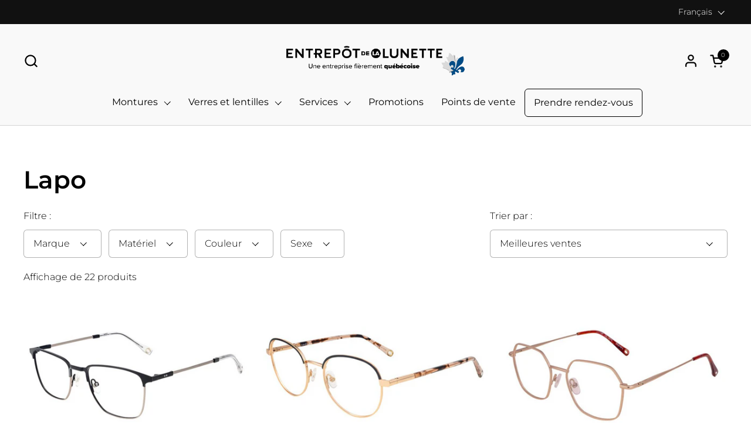

--- FILE ---
content_type: text/html; charset=utf-8
request_url: https://entrepotdelalunette.com/collections/lapo
body_size: 44262
content:
<!doctype html><html class="no-js" lang="fr" dir="ltr">
  <head>
  
    <meta charset="utf-8">
    <meta http-equiv="X-UA-Compatible" content="IE=edge,chrome=1">
    <meta name="viewport" content="width=device-width, initial-scale=1.0, height=device-height, minimum-scale=1.0">
    <script>
      setTimeout(() => {
          document.querySelectorAll('.localization-form__content-item button').forEach((item) => {
              const name = item.getAttribute('name');
              const lang = item.getAttribute('lang');
              if (name == 'locale_code' && lang == 'fr') {
                  item.setAttribute('type', 'button');
                  item.addEventListener('click', () => {
                      window.location.href = window.location.href.replace('opticalwarehouse.ca/en', 'entrepotdelalunette.com');
                      return false;
                  });
              }
          });
      }, 1000);
      
      var change = false;
    if (window.location.href.indexOf("opticalwarehouse.ca") > -1 && window.location.href.indexOf("opticalwarehouse.ca/en") === -1) {
      window.location.href = window.location.href.replace('opticalwarehouse.ca', 'opticalwarehouse.ca/en');
      change = true;
    }

    if (window.location.href.indexOf("entrepotdelalunette.com/en") > -1) {
        window.location.href = location.href.replace('entrepotdelalunette.com', 'opticalwarehouse.ca');
    }
    if (window.location.href.indexOf("opticalwarehouse.ca") > -1 && window.location.href.indexOf("opticalwarehouse.ca/en") === -1 && !change) {
      window.location.href = location.href.replace('opticalwarehouse.ca', 'entrepotdelalunette.com');
    }
      
    </script>
  <!-- Google Tag Manager -->
<script>(function(w,d,s,l,i){w[l]=w[l]||[];w[l].push({'gtm.start':
new Date().getTime(),event:'gtm.js'});var f=d.getElementsByTagName(s)[0],
j=d.createElement(s),dl=l!='dataLayer'?'&l='+l:'';j.async=true;j.src=
'https://www.googletagmanager.com/gtm.js?id='+i+dl;f.parentNode.insertBefore(j,f);
})(window,document,'script','dataLayer','GTM-MHCRZPV');</script>
<!-- End Google Tag Manager --><link rel="shortcut icon" href="//entrepotdelalunette.com/cdn/shop/files/favicon.png?crop=center&height=32&v=1682090085&width=32" type="image/png" /><title>Lapo &ndash; Entrepôt de la lunette
</title>

<meta property="og:site_name" content="Entrepôt de la lunette">
<meta property="og:url" content="https://entrepotdelalunette.com/collections/lapo">
<meta property="og:title" content="Lapo">
<meta property="og:type" content="website">
<meta property="og:description" content="Entrepôt de la lunette"><meta property="og:image" content="http://entrepotdelalunette.com/cdn/shop/files/EL_Icone_Noir.jpg?v=1706824663">
  <meta property="og:image:secure_url" content="https://entrepotdelalunette.com/cdn/shop/files/EL_Icone_Noir.jpg?v=1706824663">
  <meta property="og:image:width" content="750">
  <meta property="og:image:height" content="500"><meta name="twitter:card" content="summary_large_image">
<meta name="twitter:title" content="Lapo">
<meta name="twitter:description" content="Entrepôt de la lunette"><script type="application/ld+json">
  [
    {
      "@context": "https://schema.org",
      "@type": "WebSite",
      "name": "Entrepôt de la lunette",
      "url": "https:\/\/entrepotdelalunette.com"
    },
    {
      "@context": "https://schema.org",
      "@type": "Organization",
      "name": "Entrepôt de la lunette",
      "url": "https:\/\/entrepotdelalunette.com"
    }
  ]
</script>

<script type="application/ld+json">
{
  "@context": "http://schema.org",
  "@type": "BreadcrumbList",
  "itemListElement": [
    {
      "@type": "ListItem",
      "position": 1,
      "name": "Accueil",
      "item": "https://entrepotdelalunette.com"
    },{
        "@type": "ListItem",
        "position": 2,
        "name": "Lapo",
        "item": "https://entrepotdelalunette.com/collections/lapo"
      }]
}
</script><link rel="canonical" href='https://entrepotdelalunette.com/collections/lapo'>
  
    <link rel="preconnect" href="https://cdn.shopify.com"><link rel="preconnect" href="https://fonts.shopifycdn.com" crossorigin><link rel="preload" href="//entrepotdelalunette.com/cdn/fonts/montserrat/montserrat_n6.1326b3e84230700ef15b3a29fb520639977513e0.woff2" as="font" type="font/woff2" crossorigin><link rel="preload" href="//entrepotdelalunette.com/cdn/fonts/montserrat/montserrat_n3.29e699231893fd243e1620595067294bb067ba2a.woff2" as="font" type="font/woff2" crossorigin><link rel="preload" href="//entrepotdelalunette.com/cdn/fonts/montserrat/montserrat_n6.1326b3e84230700ef15b3a29fb520639977513e0.woff2" as="font" type="font/woff2" crossorigin><style type="text/css">
@font-face {
  font-family: Montserrat;
  font-weight: 600;
  font-style: normal;
  font-display: swap;
  src: url("//entrepotdelalunette.com/cdn/fonts/montserrat/montserrat_n6.1326b3e84230700ef15b3a29fb520639977513e0.woff2") format("woff2"),
       url("//entrepotdelalunette.com/cdn/fonts/montserrat/montserrat_n6.652f051080eb14192330daceed8cd53dfdc5ead9.woff") format("woff");
}
@font-face {
  font-family: Montserrat;
  font-weight: 300;
  font-style: normal;
  font-display: swap;
  src: url("//entrepotdelalunette.com/cdn/fonts/montserrat/montserrat_n3.29e699231893fd243e1620595067294bb067ba2a.woff2") format("woff2"),
       url("//entrepotdelalunette.com/cdn/fonts/montserrat/montserrat_n3.64ed56f012a53c08a49d49bd7e0c8d2f46119150.woff") format("woff");
}
@font-face {
  font-family: Montserrat;
  font-weight: 400;
  font-style: normal;
  font-display: swap;
  src: url("//entrepotdelalunette.com/cdn/fonts/montserrat/montserrat_n4.81949fa0ac9fd2021e16436151e8eaa539321637.woff2") format("woff2"),
       url("//entrepotdelalunette.com/cdn/fonts/montserrat/montserrat_n4.a6c632ca7b62da89c3594789ba828388aac693fe.woff") format("woff");
}
@font-face {
  font-family: Montserrat;
  font-weight: 500;
  font-style: normal;
  font-display: swap;
  src: url("//entrepotdelalunette.com/cdn/fonts/montserrat/montserrat_n5.07ef3781d9c78c8b93c98419da7ad4fbeebb6635.woff2") format("woff2"),
       url("//entrepotdelalunette.com/cdn/fonts/montserrat/montserrat_n5.adf9b4bd8b0e4f55a0b203cdd84512667e0d5e4d.woff") format("woff");
}
@font-face {
  font-family: Montserrat;
  font-weight: 600;
  font-style: normal;
  font-display: swap;
  src: url("//entrepotdelalunette.com/cdn/fonts/montserrat/montserrat_n6.1326b3e84230700ef15b3a29fb520639977513e0.woff2") format("woff2"),
       url("//entrepotdelalunette.com/cdn/fonts/montserrat/montserrat_n6.652f051080eb14192330daceed8cd53dfdc5ead9.woff") format("woff");
}
@font-face {
  font-family: Montserrat;
  font-weight: 700;
  font-style: normal;
  font-display: swap;
  src: url("//entrepotdelalunette.com/cdn/fonts/montserrat/montserrat_n7.3c434e22befd5c18a6b4afadb1e3d77c128c7939.woff2") format("woff2"),
       url("//entrepotdelalunette.com/cdn/fonts/montserrat/montserrat_n7.5d9fa6e2cae713c8fb539a9876489d86207fe957.woff") format("woff");
}



</style>
<style type="text/css">

  :root {

    /* Font variables */

    --font-stack-headings-primary: Montserrat, sans-serif;
    --font-weight-headings-primary: 600;
    --font-style-headings-primary: normal;

    --font-stack-body-primary: Montserrat, sans-serif;
    --font-weight-body-primary: 300;--font-weight-body-primary-bold: 500;--font-weight-body-primary-medium: 400;--font-style-body-primary: normal;

    --font-stack-body-secondary: Montserrat, sans-serif;
    --font-weight-body-secondary: 600;--font-weight-body-secondary-bold: 700;--font-style-body-secondary: normal;

    --font-weight-menu: var(--font-weight-body-primary-medium);
    --font-weight-buttons: var(--font-weight-body-primary-medium);

    --base-headings-primary-size: 50;
    --base-headings-secondary-size: ;
    --base-headings-line: 1;
    --base-headings-spacing: 0.0em;

    --base-body-primary-size: 16;
    --base-body-secondary-size: 18;
    --base-body-line: 1.4;

    /* Color variables */

    --color-background-header: #f9f9f9;
    --color-text-header: #000000;
    --color-foreground-header: #fff;
    --color-borders-header: rgba(0, 0, 0, 0.15);

    --color-background-main: #ffffff;
    --color-secondary-background-main: rgba(0, 0, 0, 0.08);
    --color-third-background-main: rgba(0, 0, 0, 0.04);
    --color-fourth-background-main: rgba(0, 0, 0, 0.02);
    --color-opacity-background-main: rgba(255, 255, 255, 0);
    --color-text-main: #000000;
    --color-foreground-main: #fff;
    --color-secondary-text-main: rgba(0, 0, 0, 0.6);
    --color-borders-main: rgba(0, 0, 0, 0.1);
    --color-background-main-alternate: #ffffff;

    --color-background-product-card: #ffffff;
    --color-background-cart-card: rgba(0,0,0,0);

    --color-background-footer: #000000;
    --color-text-footer: #ffffff;
    --color-borders-footer: rgba(255, 255, 255, 0.15);

    --color-borders-forms-primary: rgba(0, 0, 0, 0.3);
    --color-borders-forms-secondary: rgba(0, 0, 0, 0.6);

    /* Borders */

    --border-width-cards: px;
    --border-radius-cards: 0px;
    --border-width-buttons: 1px;
    --border-radius-buttons: 6px;
    --border-width-forms: 1px;
    --border-radius-forms: 6px;
    --border-radius-widgets: 10px;


    /* Layout */
    --grid-gap-original-base: 30px;
    --container-vertical-space-base: 150px;
    --image-fit-padding: 0%;

  }

  .facets--horiz .facets__summary, #main select, .sidebar select {
    background-image: url('data:image/svg+xml;utf8,<svg fill="none" height="7" viewBox="0 0 12 7" width="12" xmlns="http://www.w3.org/2000/svg"><g fill="%23000000"><path d="m1.2334.554688 5.65685 5.656852-.7071.70711-5.656858-5.65686z"/><path d="m11.8252 1.26221-5.65686 5.65685-.70711-.70711 5.65687-5.65685z"/></g></svg>');
  }

  .star-rating__stars {
    background-image: url('data:image/svg+xml;utf8,<svg width="20" height="14" viewBox="0 0 14 13" fill="rgba%280%2C+0%2C+0%2C+0.1%29" xmlns="http://www.w3.org/2000/svg"><path d="m7 0 1.572 4.837h5.085l-4.114 2.99 1.572 4.836L7 9.673l-4.114 2.99 1.571-4.837-4.114-2.99h5.085L7 0Z" stroke="rgba%280%2C+0%2C+0%2C+0.1%29" stroke-width="0"/></svg>');
  }
  .star-rating__stars-active {
    background-image: url('data:image/svg+xml;utf8,<svg width="20" height="13" viewBox="0 0 14 13" fill="none" xmlns="http://www.w3.org/2000/svg"><path d="m7 0 1.572 4.837h5.085l-4.114 2.99 1.572 4.836L7 9.673l-4.114 2.99 1.571-4.837-4.114-2.99h5.085L7 0Z" fill="%23000000" stroke-width="0"/></svg>');
  }

</style>

<style id="root-height">
  :root {
    --window-height: 100vh;
  }
</style><link href="//entrepotdelalunette.com/cdn/shop/t/2/assets/theme.css?v=98554814273623652231675271950" as="style" rel="preload"><link href="//entrepotdelalunette.com/cdn/shop/t/2/assets/section-header.css?v=57008305376174229221675271953" as="style" rel="preload"><link href="//entrepotdelalunette.com/cdn/shop/t/2/assets/component-product-item.css?v=145263334456806092061675271951" as="style" rel="preload"><link href="//entrepotdelalunette.com/cdn/shop/t/2/assets/component-product-variants.css?v=158251034679028409841675271953" as="style" rel="preload"><link href="//entrepotdelalunette.com/cdn/shop/t/2/assets/theme.css?v=98554814273623652231675271950" rel="stylesheet" type="text/css" media="all" />

    
    <script>window.performance && window.performance.mark && window.performance.mark('shopify.content_for_header.start');</script><meta id="shopify-digital-wallet" name="shopify-digital-wallet" content="/71583203606/digital_wallets/dialog">
<meta name="shopify-checkout-api-token" content="e5514d2f9b9e245fff5ef90af9aa9c57">
<link rel="alternate" type="application/atom+xml" title="Feed" href="/collections/lapo.atom" />
<link rel="alternate" hreflang="x-default" href="https://entrepotdelalunette.com/collections/lapo">
<link rel="alternate" hreflang="fr" href="https://entrepotdelalunette.com/collections/lapo">
<link rel="alternate" hreflang="en" href="https://opticalwarehouse.ca/en/collections/lapo">
<link rel="alternate" type="application/json+oembed" href="https://entrepotdelalunette.com/collections/lapo.oembed">
<script async="async" src="/checkouts/internal/preloads.js?locale=fr-CA"></script>
<link rel="preconnect" href="https://shop.app" crossorigin="anonymous">
<script async="async" src="https://shop.app/checkouts/internal/preloads.js?locale=fr-CA&shop_id=71583203606" crossorigin="anonymous"></script>
<script id="apple-pay-shop-capabilities" type="application/json">{"shopId":71583203606,"countryCode":"CA","currencyCode":"CAD","merchantCapabilities":["supports3DS"],"merchantId":"gid:\/\/shopify\/Shop\/71583203606","merchantName":"Entrepôt de la lunette","requiredBillingContactFields":["postalAddress","email","phone"],"requiredShippingContactFields":["postalAddress","email","phone"],"shippingType":"shipping","supportedNetworks":["visa","masterCard","amex","discover","interac","jcb"],"total":{"type":"pending","label":"Entrepôt de la lunette","amount":"1.00"},"shopifyPaymentsEnabled":true,"supportsSubscriptions":true}</script>
<script id="shopify-features" type="application/json">{"accessToken":"e5514d2f9b9e245fff5ef90af9aa9c57","betas":["rich-media-storefront-analytics"],"domain":"entrepotdelalunette.com","predictiveSearch":true,"shopId":71583203606,"locale":"fr"}</script>
<script>var Shopify = Shopify || {};
Shopify.shop = "entrepot-de-la-lunette.myshopify.com";
Shopify.locale = "fr";
Shopify.currency = {"active":"CAD","rate":"1.0"};
Shopify.country = "CA";
Shopify.theme = {"name":"Combine","id":143016526102,"schema_name":"Combine","schema_version":"1.2.0","theme_store_id":1826,"role":"main"};
Shopify.theme.handle = "null";
Shopify.theme.style = {"id":null,"handle":null};
Shopify.cdnHost = "entrepotdelalunette.com/cdn";
Shopify.routes = Shopify.routes || {};
Shopify.routes.root = "/";</script>
<script type="module">!function(o){(o.Shopify=o.Shopify||{}).modules=!0}(window);</script>
<script>!function(o){function n(){var o=[];function n(){o.push(Array.prototype.slice.apply(arguments))}return n.q=o,n}var t=o.Shopify=o.Shopify||{};t.loadFeatures=n(),t.autoloadFeatures=n()}(window);</script>
<script>
  window.ShopifyPay = window.ShopifyPay || {};
  window.ShopifyPay.apiHost = "shop.app\/pay";
  window.ShopifyPay.redirectState = null;
</script>
<script id="shop-js-analytics" type="application/json">{"pageType":"collection"}</script>
<script defer="defer" async type="module" src="//entrepotdelalunette.com/cdn/shopifycloud/shop-js/modules/v2/client.init-shop-cart-sync_XvpUV7qp.fr.esm.js"></script>
<script defer="defer" async type="module" src="//entrepotdelalunette.com/cdn/shopifycloud/shop-js/modules/v2/chunk.common_C2xzKNNs.esm.js"></script>
<script type="module">
  await import("//entrepotdelalunette.com/cdn/shopifycloud/shop-js/modules/v2/client.init-shop-cart-sync_XvpUV7qp.fr.esm.js");
await import("//entrepotdelalunette.com/cdn/shopifycloud/shop-js/modules/v2/chunk.common_C2xzKNNs.esm.js");

  window.Shopify.SignInWithShop?.initShopCartSync?.({"fedCMEnabled":true,"windoidEnabled":true});

</script>
<script>
  window.Shopify = window.Shopify || {};
  if (!window.Shopify.featureAssets) window.Shopify.featureAssets = {};
  window.Shopify.featureAssets['shop-js'] = {"shop-cart-sync":["modules/v2/client.shop-cart-sync_C66VAAYi.fr.esm.js","modules/v2/chunk.common_C2xzKNNs.esm.js"],"init-fed-cm":["modules/v2/client.init-fed-cm_By4eIqYa.fr.esm.js","modules/v2/chunk.common_C2xzKNNs.esm.js"],"shop-button":["modules/v2/client.shop-button_Bz0N9rYp.fr.esm.js","modules/v2/chunk.common_C2xzKNNs.esm.js"],"shop-cash-offers":["modules/v2/client.shop-cash-offers_B90ok608.fr.esm.js","modules/v2/chunk.common_C2xzKNNs.esm.js","modules/v2/chunk.modal_7MqWQJ87.esm.js"],"init-windoid":["modules/v2/client.init-windoid_CdJe_Ee3.fr.esm.js","modules/v2/chunk.common_C2xzKNNs.esm.js"],"shop-toast-manager":["modules/v2/client.shop-toast-manager_kCJHoUCw.fr.esm.js","modules/v2/chunk.common_C2xzKNNs.esm.js"],"init-shop-email-lookup-coordinator":["modules/v2/client.init-shop-email-lookup-coordinator_BPuRLqHy.fr.esm.js","modules/v2/chunk.common_C2xzKNNs.esm.js"],"init-shop-cart-sync":["modules/v2/client.init-shop-cart-sync_XvpUV7qp.fr.esm.js","modules/v2/chunk.common_C2xzKNNs.esm.js"],"avatar":["modules/v2/client.avatar_BTnouDA3.fr.esm.js"],"pay-button":["modules/v2/client.pay-button_CmFhG2BZ.fr.esm.js","modules/v2/chunk.common_C2xzKNNs.esm.js"],"init-customer-accounts":["modules/v2/client.init-customer-accounts_C5-IhKGM.fr.esm.js","modules/v2/client.shop-login-button_DrlPOW6Z.fr.esm.js","modules/v2/chunk.common_C2xzKNNs.esm.js","modules/v2/chunk.modal_7MqWQJ87.esm.js"],"init-shop-for-new-customer-accounts":["modules/v2/client.init-shop-for-new-customer-accounts_Cv1WqR1n.fr.esm.js","modules/v2/client.shop-login-button_DrlPOW6Z.fr.esm.js","modules/v2/chunk.common_C2xzKNNs.esm.js","modules/v2/chunk.modal_7MqWQJ87.esm.js"],"shop-login-button":["modules/v2/client.shop-login-button_DrlPOW6Z.fr.esm.js","modules/v2/chunk.common_C2xzKNNs.esm.js","modules/v2/chunk.modal_7MqWQJ87.esm.js"],"init-customer-accounts-sign-up":["modules/v2/client.init-customer-accounts-sign-up_Dqgdz3C3.fr.esm.js","modules/v2/client.shop-login-button_DrlPOW6Z.fr.esm.js","modules/v2/chunk.common_C2xzKNNs.esm.js","modules/v2/chunk.modal_7MqWQJ87.esm.js"],"shop-follow-button":["modules/v2/client.shop-follow-button_D7RRykwK.fr.esm.js","modules/v2/chunk.common_C2xzKNNs.esm.js","modules/v2/chunk.modal_7MqWQJ87.esm.js"],"checkout-modal":["modules/v2/client.checkout-modal_NILs_SXn.fr.esm.js","modules/v2/chunk.common_C2xzKNNs.esm.js","modules/v2/chunk.modal_7MqWQJ87.esm.js"],"lead-capture":["modules/v2/client.lead-capture_CSmE_fhP.fr.esm.js","modules/v2/chunk.common_C2xzKNNs.esm.js","modules/v2/chunk.modal_7MqWQJ87.esm.js"],"shop-login":["modules/v2/client.shop-login_CKcjyRl_.fr.esm.js","modules/v2/chunk.common_C2xzKNNs.esm.js","modules/v2/chunk.modal_7MqWQJ87.esm.js"],"payment-terms":["modules/v2/client.payment-terms_eoGasybT.fr.esm.js","modules/v2/chunk.common_C2xzKNNs.esm.js","modules/v2/chunk.modal_7MqWQJ87.esm.js"]};
</script>
<script>(function() {
  var isLoaded = false;
  function asyncLoad() {
    if (isLoaded) return;
    isLoaded = true;
    var urls = ["https:\/\/omnisnippet1.com\/platforms\/shopify.js?source=scriptTag\u0026v=2025-05-15T12\u0026shop=entrepot-de-la-lunette.myshopify.com"];
    for (var i = 0; i < urls.length; i++) {
      var s = document.createElement('script');
      s.type = 'text/javascript';
      s.async = true;
      s.src = urls[i];
      var x = document.getElementsByTagName('script')[0];
      x.parentNode.insertBefore(s, x);
    }
  };
  if(window.attachEvent) {
    window.attachEvent('onload', asyncLoad);
  } else {
    window.addEventListener('load', asyncLoad, false);
  }
})();</script>
<script id="__st">var __st={"a":71583203606,"offset":-18000,"reqid":"4a2da715-8180-4f9b-82b2-689fad5f3f1b-1768725609","pageurl":"entrepotdelalunette.com\/collections\/lapo","u":"190e37d191e6","p":"collection","rtyp":"collection","rid":436348682518};</script>
<script>window.ShopifyPaypalV4VisibilityTracking = true;</script>
<script id="captcha-bootstrap">!function(){'use strict';const t='contact',e='account',n='new_comment',o=[[t,t],['blogs',n],['comments',n],[t,'customer']],c=[[e,'customer_login'],[e,'guest_login'],[e,'recover_customer_password'],[e,'create_customer']],r=t=>t.map((([t,e])=>`form[action*='/${t}']:not([data-nocaptcha='true']) input[name='form_type'][value='${e}']`)).join(','),a=t=>()=>t?[...document.querySelectorAll(t)].map((t=>t.form)):[];function s(){const t=[...o],e=r(t);return a(e)}const i='password',u='form_key',d=['recaptcha-v3-token','g-recaptcha-response','h-captcha-response',i],f=()=>{try{return window.sessionStorage}catch{return}},m='__shopify_v',_=t=>t.elements[u];function p(t,e,n=!1){try{const o=window.sessionStorage,c=JSON.parse(o.getItem(e)),{data:r}=function(t){const{data:e,action:n}=t;return t[m]||n?{data:e,action:n}:{data:t,action:n}}(c);for(const[e,n]of Object.entries(r))t.elements[e]&&(t.elements[e].value=n);n&&o.removeItem(e)}catch(o){console.error('form repopulation failed',{error:o})}}const l='form_type',E='cptcha';function T(t){t.dataset[E]=!0}const w=window,h=w.document,L='Shopify',v='ce_forms',y='captcha';let A=!1;((t,e)=>{const n=(g='f06e6c50-85a8-45c8-87d0-21a2b65856fe',I='https://cdn.shopify.com/shopifycloud/storefront-forms-hcaptcha/ce_storefront_forms_captcha_hcaptcha.v1.5.2.iife.js',D={infoText:'Protégé par hCaptcha',privacyText:'Confidentialité',termsText:'Conditions'},(t,e,n)=>{const o=w[L][v],c=o.bindForm;if(c)return c(t,g,e,D).then(n);var r;o.q.push([[t,g,e,D],n]),r=I,A||(h.body.append(Object.assign(h.createElement('script'),{id:'captcha-provider',async:!0,src:r})),A=!0)});var g,I,D;w[L]=w[L]||{},w[L][v]=w[L][v]||{},w[L][v].q=[],w[L][y]=w[L][y]||{},w[L][y].protect=function(t,e){n(t,void 0,e),T(t)},Object.freeze(w[L][y]),function(t,e,n,w,h,L){const[v,y,A,g]=function(t,e,n){const i=e?o:[],u=t?c:[],d=[...i,...u],f=r(d),m=r(i),_=r(d.filter((([t,e])=>n.includes(e))));return[a(f),a(m),a(_),s()]}(w,h,L),I=t=>{const e=t.target;return e instanceof HTMLFormElement?e:e&&e.form},D=t=>v().includes(t);t.addEventListener('submit',(t=>{const e=I(t);if(!e)return;const n=D(e)&&!e.dataset.hcaptchaBound&&!e.dataset.recaptchaBound,o=_(e),c=g().includes(e)&&(!o||!o.value);(n||c)&&t.preventDefault(),c&&!n&&(function(t){try{if(!f())return;!function(t){const e=f();if(!e)return;const n=_(t);if(!n)return;const o=n.value;o&&e.removeItem(o)}(t);const e=Array.from(Array(32),(()=>Math.random().toString(36)[2])).join('');!function(t,e){_(t)||t.append(Object.assign(document.createElement('input'),{type:'hidden',name:u})),t.elements[u].value=e}(t,e),function(t,e){const n=f();if(!n)return;const o=[...t.querySelectorAll(`input[type='${i}']`)].map((({name:t})=>t)),c=[...d,...o],r={};for(const[a,s]of new FormData(t).entries())c.includes(a)||(r[a]=s);n.setItem(e,JSON.stringify({[m]:1,action:t.action,data:r}))}(t,e)}catch(e){console.error('failed to persist form',e)}}(e),e.submit())}));const S=(t,e)=>{t&&!t.dataset[E]&&(n(t,e.some((e=>e===t))),T(t))};for(const o of['focusin','change'])t.addEventListener(o,(t=>{const e=I(t);D(e)&&S(e,y())}));const B=e.get('form_key'),M=e.get(l),P=B&&M;t.addEventListener('DOMContentLoaded',(()=>{const t=y();if(P)for(const e of t)e.elements[l].value===M&&p(e,B);[...new Set([...A(),...v().filter((t=>'true'===t.dataset.shopifyCaptcha))])].forEach((e=>S(e,t)))}))}(h,new URLSearchParams(w.location.search),n,t,e,['guest_login'])})(!0,!0)}();</script>
<script integrity="sha256-4kQ18oKyAcykRKYeNunJcIwy7WH5gtpwJnB7kiuLZ1E=" data-source-attribution="shopify.loadfeatures" defer="defer" src="//entrepotdelalunette.com/cdn/shopifycloud/storefront/assets/storefront/load_feature-a0a9edcb.js" crossorigin="anonymous"></script>
<script crossorigin="anonymous" defer="defer" src="//entrepotdelalunette.com/cdn/shopifycloud/storefront/assets/shopify_pay/storefront-65b4c6d7.js?v=20250812"></script>
<script data-source-attribution="shopify.dynamic_checkout.dynamic.init">var Shopify=Shopify||{};Shopify.PaymentButton=Shopify.PaymentButton||{isStorefrontPortableWallets:!0,init:function(){window.Shopify.PaymentButton.init=function(){};var t=document.createElement("script");t.src="https://entrepotdelalunette.com/cdn/shopifycloud/portable-wallets/latest/portable-wallets.fr.js",t.type="module",document.head.appendChild(t)}};
</script>
<script data-source-attribution="shopify.dynamic_checkout.buyer_consent">
  function portableWalletsHideBuyerConsent(e){var t=document.getElementById("shopify-buyer-consent"),n=document.getElementById("shopify-subscription-policy-button");t&&n&&(t.classList.add("hidden"),t.setAttribute("aria-hidden","true"),n.removeEventListener("click",e))}function portableWalletsShowBuyerConsent(e){var t=document.getElementById("shopify-buyer-consent"),n=document.getElementById("shopify-subscription-policy-button");t&&n&&(t.classList.remove("hidden"),t.removeAttribute("aria-hidden"),n.addEventListener("click",e))}window.Shopify?.PaymentButton&&(window.Shopify.PaymentButton.hideBuyerConsent=portableWalletsHideBuyerConsent,window.Shopify.PaymentButton.showBuyerConsent=portableWalletsShowBuyerConsent);
</script>
<script data-source-attribution="shopify.dynamic_checkout.cart.bootstrap">document.addEventListener("DOMContentLoaded",(function(){function t(){return document.querySelector("shopify-accelerated-checkout-cart, shopify-accelerated-checkout")}if(t())Shopify.PaymentButton.init();else{new MutationObserver((function(e,n){t()&&(Shopify.PaymentButton.init(),n.disconnect())})).observe(document.body,{childList:!0,subtree:!0})}}));
</script>
<link id="shopify-accelerated-checkout-styles" rel="stylesheet" media="screen" href="https://entrepotdelalunette.com/cdn/shopifycloud/portable-wallets/latest/accelerated-checkout-backwards-compat.css" crossorigin="anonymous">
<style id="shopify-accelerated-checkout-cart">
        #shopify-buyer-consent {
  margin-top: 1em;
  display: inline-block;
  width: 100%;
}

#shopify-buyer-consent.hidden {
  display: none;
}

#shopify-subscription-policy-button {
  background: none;
  border: none;
  padding: 0;
  text-decoration: underline;
  font-size: inherit;
  cursor: pointer;
}

#shopify-subscription-policy-button::before {
  box-shadow: none;
}

      </style>

<script>window.performance && window.performance.mark && window.performance.mark('shopify.content_for_header.end');</script>

    <script src="//entrepotdelalunette.com/cdn/shop/t/2/assets/store-locator.js?v=80597267741099160781681394424"></script>
    <link href="//entrepotdelalunette.com/cdn/shop/t/2/assets/store-locator.css?v=99440124283477042231688998142" rel="stylesheet">
  
    <script>
  
      /* js helpers */
      const debounce = (fn, wait) => {
        let t;
        return (...args) => {
          clearTimeout(t);
          t = setTimeout(() => fn.apply(this, args), wait);
        };
      }
      window.KEYCODES = {
        TAB: 9,
        ESC: 27,
        DOWN: 40,
        RIGHT: 39,
        UP: 38,
        LEFT: 37,
        RETURN: 13
      };
  
      /* background image sizes */
      const rbi = [];
      const rbiSetSize = (img) => {
        if ( img.offsetWidth / img.dataset.ratio < img.offsetHeight ) {
          img.setAttribute('sizes', `${Math.ceil(img.offsetHeight * img.dataset.ratio)}px`);
        } else {
          img.setAttribute('sizes', `${Math.ceil(img.offsetWidth)}px`);
        }
      }
      window.addEventListener('resize', debounce(()=>{
        for ( let img of rbi ) {
          rbiSetSize(img);
        }
      }, 250));
  
      /* lazy looad images reveal effect */
      const imageReveal = new IntersectionObserver((entries, observer)=>{
        entries.forEach(entry=>{
          if ( entry.isIntersecting ) {
            setTimeout(()=>{
              entry.target.classList.remove('lazy-image--to-reveal');
            }, 500);
            entry.target.classList.add('lazy-image--revealed');
            observer.unobserve(entry.target);
          }
        });
      }, {rootMargin: '20px 0px 0px 0px'});
  
    </script><noscript>
      <link rel="stylesheet" href="//entrepotdelalunette.com/cdn/shop/t/2/assets/theme-noscript.css?v=160008464597389037031675271951">
    </noscript>

  
  <!-- BEGIN app block: shopify://apps/t-lab-ai-language-translate/blocks/custom_translations/b5b83690-efd4-434d-8c6a-a5cef4019faf --><!-- BEGIN app snippet: custom_translation_scripts --><script>
(()=>{var o=/\([0-9]+?\)$/,M=/\r?\n|\r|\t|\xa0|\u200B|\u200E|&nbsp;| /g,v=/<\/?[a-z][\s\S]*>/i,t=/^(https?:\/\/|\/\/)[^\s/$.?#].[^\s]*$/i,k=/\{\{\s*([a-zA-Z_]\w*)\s*\}\}/g,p=/\{\{\s*([a-zA-Z_]\w*)\s*\}\}/,r=/^(https:)?\/\/cdn\.shopify\.com\/(.+)\.(png|jpe?g|gif|webp|svgz?|bmp|tiff?|ico|avif)/i,e=/^(https:)?\/\/cdn\.shopify\.com/i,a=/\b(?:https?|ftp)?:?\/\/?[^\s\/]+\/[^\s]+\.(?:png|jpe?g|gif|webp|svgz?|bmp|tiff?|ico|avif)\b/i,I=/url\(['"]?(.*?)['"]?\)/,m="__label:",i=document.createElement("textarea"),u={t:["src","data-src","data-source","data-href","data-zoom","data-master","data-bg","base-src"],i:["srcset","data-srcset"],o:["href","data-href"],u:["href","data-href","data-src","data-zoom"]},g=new Set(["img","picture","button","p","a","input"]),h=16.67,s=function(n){return n.nodeType===Node.ELEMENT_NODE},c=function(n){return n.nodeType===Node.TEXT_NODE};function w(n){return r.test(n.trim())||a.test(n.trim())}function b(n){return(n=>(n=n.trim(),t.test(n)))(n)||e.test(n.trim())}var l=function(n){return!n||0===n.trim().length};function j(n){return i.innerHTML=n,i.value}function T(n){return A(j(n))}function A(n){return n.trim().replace(o,"").replace(M,"").trim()}var _=1e3;function D(n){n=n.trim().replace(M,"").replace(/&amp;/g,"&").replace(/&gt;/g,">").replace(/&lt;/g,"<").trim();return n.length>_?N(n):n}function E(n){return n.trim().toLowerCase().replace(/^https:/i,"")}function N(n){for(var t=5381,r=0;r<n.length;r++)t=(t<<5)+t^n.charCodeAt(r);return(t>>>0).toString(36)}function f(n){for(var t=document.createElement("template"),r=(t.innerHTML=n,["SCRIPT","IFRAME","OBJECT","EMBED","LINK","META"]),e=/^(on\w+|srcdoc|style)$/i,a=document.createTreeWalker(t.content,NodeFilter.SHOW_ELEMENT),i=a.nextNode();i;i=a.nextNode()){var o=i;if(r.includes(o.nodeName))o.remove();else for(var u=o.attributes.length-1;0<=u;--u)e.test(o.attributes[u].name)&&o.removeAttribute(o.attributes[u].name)}return t.innerHTML}function d(n,t,r){void 0===r&&(r=20);for(var e=n,a=0;e&&e.parentElement&&a<r;){for(var i=e.parentElement,o=0,u=t;o<u.length;o++)for(var s=u[o],c=0,l=s.l;c<l.length;c++){var f=l[c];switch(f.type){case"class":for(var d=0,v=i.classList;d<v.length;d++){var p=v[d];if(f.value.test(p))return s.label}break;case"id":if(i.id&&f.value.test(i.id))return s.label;break;case"attribute":if(i.hasAttribute(f.name)){if(!f.value)return s.label;var m=i.getAttribute(f.name);if(m&&f.value.test(m))return s.label}}}e=i,a++}return"unknown"}function y(n,t){var r,e,a;"function"==typeof window.fetch&&"AbortController"in window?(r=new AbortController,e=setTimeout(function(){return r.abort()},3e3),fetch(n,{credentials:"same-origin",signal:r.signal}).then(function(n){return clearTimeout(e),n.ok?n.json():Promise.reject(n)}).then(t).catch(console.error)):((a=new XMLHttpRequest).onreadystatechange=function(){4===a.readyState&&200===a.status&&t(JSON.parse(a.responseText))},a.open("GET",n,!0),a.timeout=3e3,a.send())}function O(){var l=/([^\s]+)\.(png|jpe?g|gif|webp|svgz?|bmp|tiff?|ico|avif)$/i,f=/_(\{width\}x*|\{width\}x\{height\}|\d{3,4}x\d{3,4}|\d{3,4}x|x\d{3,4}|pinco|icon|thumb|small|compact|medium|large|grande|original|master)(_crop_\w+)*(@[2-3]x)*(.progressive)*$/i,d=/^(https?|ftp|file):\/\//i;function r(n){var t,r="".concat(n.path).concat(n.v).concat(null!=(r=n.size)?r:"",".").concat(n.p);return n.m&&(r="".concat(n.path).concat(n.m,"/").concat(n.v).concat(null!=(t=n.size)?t:"",".").concat(n.p)),n.host&&(r="".concat(null!=(t=n.protocol)?t:"","//").concat(n.host).concat(r)),n.g&&(r+=n.g),r}return{h:function(n){var t=!0,r=(d.test(n)||n.startsWith("//")||(t=!1,n="https://example.com"+n),t);n.startsWith("//")&&(r=!1,n="https:"+n);try{new URL(n)}catch(n){return null}var e,a,i,o,u,s,n=new URL(n),c=n.pathname.split("/").filter(function(n){return n});return c.length<1||(a=c.pop(),e=null!=(e=c.pop())?e:null,null===(a=a.match(l)))?null:(s=a[1],a=a[2],i=s.match(f),o=s,(u=null)!==i&&(o=s.substring(0,i.index),u=i[0]),s=0<c.length?"/"+c.join("/")+"/":"/",{protocol:r?n.protocol:null,host:t?n.host:null,path:s,g:n.search,m:e,v:o,size:u,p:a,version:n.searchParams.get("v"),width:n.searchParams.get("width")})},T:r,S:function(n){return(n.m?"/".concat(n.m,"/"):"/").concat(n.v,".").concat(n.p)},M:function(n){return(n.m?"/".concat(n.m,"/"):"/").concat(n.v,".").concat(n.p,"?v=").concat(n.version||"0")},k:function(n,t){return r({protocol:t.protocol,host:t.host,path:t.path,g:t.g,m:t.m,v:t.v,size:n.size,p:t.p,version:t.version,width:t.width})}}}var x,S,C={},H={};function q(p,n){var m=new Map,g=new Map,i=new Map,r=new Map,e=new Map,a=new Map,o=new Map,u=function(n){return n.toLowerCase().replace(/[\s\W_]+/g,"")},s=new Set(n.A.map(u)),c=0,l=!1,f=!1,d=O();function v(n,t,r){s.has(u(n))||n&&t&&(r.set(n,t),l=!0)}function t(n,t){if(n&&n.trim()&&0!==m.size){var r=A(n),e=H[r];if(e&&(p.log("dictionary",'Overlapping text: "'.concat(n,'" related to html: "').concat(e,'"')),t)&&(n=>{if(n)for(var t=h(n.outerHTML),r=t._,e=(t.I||(r=0),n.parentElement),a=0;e&&a<5;){var i=h(e.outerHTML),o=i.I,i=i._;if(o){if(p.log("dictionary","Ancestor depth ".concat(a,": overlap score=").concat(i.toFixed(3),", base=").concat(r.toFixed(3))),r<i)return 1;if(i<r&&0<r)return}e=e.parentElement,a++}})(t))p.log("dictionary",'Skipping text translation for "'.concat(n,'" because an ancestor HTML translation exists'));else{e=m.get(r);if(e)return e;var a=n;if(a&&a.trim()&&0!==g.size){for(var i,o,u,s=g.entries(),c=s.next();!c.done;){var l=c.value[0],f=c.value[1],d=a.trim().match(l);if(d&&1<d.length){i=l,o=f,u=d;break}c=s.next()}if(i&&o&&u){var v=u.slice(1),t=o.match(k);if(t&&t.length===v.length)return t.reduce(function(n,t,r){return n.replace(t,v[r])},o)}}}}return null}function h(n){var r,e,a;return!n||!n.trim()||0===i.size?{I:null,_:0}:(r=D(n),a=0,(e=null)!=(n=i.get(r))?{I:n,_:1}:(i.forEach(function(n,t){-1!==t.indexOf(r)&&(t=r.length/t.length,a<t)&&(a=t,e=n)}),{I:e,_:a}))}function w(n){return n&&n.trim()&&0!==i.size&&(n=D(n),null!=(n=i.get(n)))?n:null}function b(n){if(n&&n.trim()&&0!==r.size){var t=E(n),t=r.get(t);if(t)return t;t=d.h(n);if(t){n=d.M(t).toLowerCase(),n=r.get(n);if(n)return n;n=d.S(t).toLowerCase(),t=r.get(n);if(t)return t}}return null}function T(n){return!n||!n.trim()||0===e.size||void 0===(n=e.get(A(n)))?null:n}function y(n){return!n||!n.trim()||0===a.size||void 0===(n=a.get(E(n)))?null:n}function x(n){var t;return!n||!n.trim()||0===o.size?null:null!=(t=o.get(A(n)))?t:(t=D(n),void 0!==(n=o.get(t))?n:null)}function S(){var n={j:m,D:g,N:i,O:r,C:e,H:a,q:o,L:l,R:c,F:C};return JSON.stringify(n,function(n,t){return t instanceof Map?Object.fromEntries(t.entries()):t})}return{J:function(n,t){v(n,t,m)},U:function(n,t){n&&t&&(n=new RegExp("^".concat(n,"$"),"s"),g.set(n,t),l=!0)},$:function(n,t){var r;n!==t&&(v((r=j(r=n).trim().replace(M,"").trim()).length>_?N(r):r,t,i),c=Math.max(c,n.length))},P:function(n,t){v(n,t,r),(n=d.h(n))&&(v(d.M(n).toLowerCase(),t,r),v(d.S(n).toLowerCase(),t,r))},G:function(n,t){v(n.replace("[img-alt]","").replace(M,"").trim(),t,e)},B:function(n,t){v(n,t,a)},W:function(n,t){f=!0,v(n,t,o)},V:function(){return p.log("dictionary","Translation dictionaries: ",S),i.forEach(function(n,r){m.forEach(function(n,t){r!==t&&-1!==r.indexOf(t)&&(C[t]=A(n),H[t]=r)})}),p.log("dictionary","appliedTextTranslations: ",JSON.stringify(C)),p.log("dictionary","overlappingTexts: ",JSON.stringify(H)),{L:l,Z:f,K:t,X:w,Y:b,nn:T,tn:y,rn:x}}}}function z(n,t,r){function f(n,t){t=n.split(t);return 2===t.length?t[1].trim()?t:[t[0]]:[n]}var d=q(r,t);return n.forEach(function(n){if(n){var c,l=n.name,n=n.value;if(l&&n){if("string"==typeof n)try{c=JSON.parse(n)}catch(n){return void r.log("dictionary","Invalid metafield JSON for "+l,function(){return String(n)})}else c=n;c&&Object.keys(c).forEach(function(e){if(e){var n,t,r,a=c[e];if(a)if(e!==a)if(l.includes("judge"))r=T(e),d.W(r,a);else if(e.startsWith("[img-alt]"))d.G(e,a);else if(e.startsWith("[img-src]"))n=E(e.replace("[img-src]","")),d.P(n,a);else if(v.test(e))d.$(e,a);else if(w(e))n=E(e),d.P(n,a);else if(b(e))r=E(e),d.B(r,a);else if("/"===(n=(n=e).trim())[0]&&"/"!==n[1]&&(r=E(e),d.B(r,a),r=T(e),d.J(r,a)),p.test(e))(s=(r=e).match(k))&&0<s.length&&(t=r.replace(/[-\/\\^$*+?.()|[\]]/g,"\\$&"),s.forEach(function(n){t=t.replace(n,"(.*)")}),d.U(t,a));else if(e.startsWith(m))r=a.replace(m,""),s=e.replace(m,""),d.J(T(s),r);else{if("product_tags"===l)for(var i=0,o=["_",":"];i<o.length;i++){var u=(n=>{if(e.includes(n)){var t=f(e,n),r=f(a,n);if(t.length===r.length)return t.forEach(function(n,t){n!==r[t]&&(d.J(T(n),r[t]),d.J(T("".concat(n,":")),"".concat(r[t],":")))}),{value:void 0}}})(o[i]);if("object"==typeof u)return u.value}var s=T(e);s!==a&&d.J(s,a)}}})}}}),d.V()}function L(y,x){var e=[{label:"judge-me",l:[{type:"class",value:/jdgm/i},{type:"id",value:/judge-me/i},{type:"attribute",name:"data-widget-name",value:/review_widget/i}]}],a=O();function S(r,n,e){n.forEach(function(n){var t=r.getAttribute(n);t&&(t=n.includes("href")?e.tn(t):e.K(t))&&r.setAttribute(n,t)})}function M(n,t,r){var e,a=n.getAttribute(t);a&&((e=i(a=E(a.split("&")[0]),r))?n.setAttribute(t,e):(e=r.tn(a))&&n.setAttribute(t,e))}function k(n,t,r){var e=n.getAttribute(t);e&&(e=((n,t)=>{var r=(n=n.split(",").filter(function(n){return null!=n&&""!==n.trim()}).map(function(n){var n=n.trim().split(/\s+/),t=n[0].split("?"),r=t[0],t=t[1],t=t?t.split("&"):[],e=((n,t)=>{for(var r=0;r<n.length;r++)if(t(n[r]))return n[r];return null})(t,function(n){return n.startsWith("v=")}),t=t.filter(function(n){return!n.startsWith("v=")}),n=n[1];return{url:r,version:e,en:t.join("&"),size:n}}))[0].url;if(r=i(r=n[0].version?"".concat(r,"?").concat(n[0].version):r,t)){var e=a.h(r);if(e)return n.map(function(n){var t=n.url,r=a.h(t);return r&&(t=a.k(r,e)),n.en&&(r=t.includes("?")?"&":"?",t="".concat(t).concat(r).concat(n.en)),t=n.size?"".concat(t," ").concat(n.size):t}).join(",")}})(e,r))&&n.setAttribute(t,e)}function i(n,t){var r=a.h(n);return null===r?null:(n=t.Y(n))?null===(n=a.h(n))?null:a.k(r,n):(n=a.S(r),null===(t=t.Y(n))||null===(n=a.h(t))?null:a.k(r,n))}function A(n,t,r){var e,a,i,o;r.an&&(e=n,a=r.on,u.o.forEach(function(n){var t=e.getAttribute(n);if(!t)return!1;!t.startsWith("/")||t.startsWith("//")||t.startsWith(a)||(t="".concat(a).concat(t),e.setAttribute(n,t))})),i=n,r=u.u.slice(),o=t,r.forEach(function(n){var t,r=i.getAttribute(n);r&&(w(r)?(t=o.Y(r))&&i.setAttribute(n,t):(t=o.tn(r))&&i.setAttribute(n,t))})}function _(t,r){var n,e,a,i,o;u.t.forEach(function(n){return M(t,n,r)}),u.i.forEach(function(n){return k(t,n,r)}),e="alt",a=r,(o=(n=t).getAttribute(e))&&((i=a.nn(o))?n.setAttribute(e,i):(i=a.K(o))&&n.setAttribute(e,i))}return{un:function(n){return!(!n||!s(n)||x.sn.includes((n=n).tagName.toLowerCase())||n.classList.contains("tl-switcher-container")||(n=n.parentNode)&&["SCRIPT","STYLE"].includes(n.nodeName.toUpperCase()))},cn:function(n){if(c(n)&&null!=(t=n.textContent)&&t.trim()){if(y.Z)if("judge-me"===d(n,e,5)){var t=y.rn(n.textContent);if(t)return void(n.textContent=j(t))}var r,t=y.K(n.textContent,n.parentElement||void 0);t&&(r=n.textContent.trim().replace(o,"").trim(),n.textContent=j(n.textContent.replace(r,t)))}},ln:function(n){if(!!l(n.textContent)||!n.innerHTML)return!1;if(y.Z&&"judge-me"===d(n,e,5)){var t=y.rn(n.innerHTML);if(t)return n.innerHTML=f(t),!0}t=y.X(n.innerHTML);return!!t&&(n.innerHTML=f(t),!0)},fn:function(n){var t,r,e,a,i,o,u,s,c,l;switch(S(n,["data-label","title"],y),n.tagName.toLowerCase()){case"span":S(n,["data-tooltip"],y);break;case"a":A(n,y,x);break;case"input":c=u=y,(l=(s=o=n).getAttribute("type"))&&("submit"===l||"button"===l)&&(l=s.getAttribute("value"),c=c.K(l))&&s.setAttribute("value",c),S(o,["placeholder"],u);break;case"textarea":S(n,["placeholder"],y);break;case"img":_(n,y);break;case"picture":for(var f=y,d=n.childNodes,v=0;v<d.length;v++){var p=d[v];if(p.tagName)switch(p.tagName.toLowerCase()){case"source":k(p,"data-srcset",f),k(p,"srcset",f);break;case"img":_(p,f)}}break;case"div":s=l=y,(u=o=c=n)&&(o=o.style.backgroundImage||o.getAttribute("data-bg")||"")&&"none"!==o&&(o=o.match(I))&&o[1]&&(o=o[1],s=s.Y(o))&&(u.style.backgroundImage='url("'.concat(s,'")')),a=c,i=l,["src","data-src","data-bg"].forEach(function(n){return M(a,n,i)}),["data-bgset"].forEach(function(n){return k(a,n,i)}),["data-href"].forEach(function(n){return S(a,[n],i)});break;case"button":r=y,(e=(t=n).getAttribute("value"))&&(r=r.K(e))&&t.setAttribute("value",r);break;case"iframe":e=y,(r=(t=n).getAttribute("src"))&&(e=e.tn(r))&&t.setAttribute("src",e);break;case"video":for(var m=n,g=y,h=["src"],w=0;w<h.length;w++){var b=h[w],T=m.getAttribute(b);T&&(T=g.tn(T))&&m.setAttribute(b,T)}}},getImageTranslation:function(n){return i(n,y)}}}function R(s,c,l){r=c.dn,e=new WeakMap;var r,e,a={add:function(n){var t=Date.now()+r;e.set(n,t)},has:function(n){var t=null!=(t=e.get(n))?t:0;return!(Date.now()>=t&&(e.delete(n),1))}},i=[],o=[],f=[],d=[],u=2*h,v=3*h;function p(n){var t,r,e;n&&(n.nodeType===Node.TEXT_NODE&&s.un(n.parentElement)?s.cn(n):s.un(n)&&(n=n,s.fn(n),t=g.has(n.tagName.toLowerCase())||(t=(t=n).getBoundingClientRect(),r=window.innerHeight||document.documentElement.clientHeight,e=window.innerWidth||document.documentElement.clientWidth,r=t.top<=r&&0<=t.top+t.height,e=t.left<=e&&0<=t.left+t.width,r&&e),a.has(n)||(t?i:o).push(n)))}function m(n){if(l.log("messageHandler","Processing element:",n),s.un(n)){var t=s.ln(n);if(a.add(n),!t){var r=n.childNodes;l.log("messageHandler","Child nodes:",r);for(var e=0;e<r.length;e++)p(r[e])}}}requestAnimationFrame(function n(){for(var t=performance.now();0<i.length;){var r=i.shift();if(r&&!a.has(r)&&m(r),performance.now()-t>=v)break}requestAnimationFrame(n)}),requestAnimationFrame(function n(){for(var t=performance.now();0<o.length;){var r=o.shift();if(r&&!a.has(r)&&m(r),performance.now()-t>=u)break}requestAnimationFrame(n)}),c.vn&&requestAnimationFrame(function n(){for(var t=performance.now();0<f.length;){var r=f.shift();if(r&&s.fn(r),performance.now()-t>=u)break}requestAnimationFrame(n)}),c.pn&&requestAnimationFrame(function n(){for(var t=performance.now();0<d.length;){var r=d.shift();if(r&&s.cn(r),performance.now()-t>=u)break}requestAnimationFrame(n)});var n={subtree:!0,childList:!0,attributes:c.vn,characterData:c.pn};new MutationObserver(function(n){l.log("observer","Observer:",n);for(var t=0;t<n.length;t++){var r=n[t];switch(r.type){case"childList":for(var e=r.addedNodes,a=0;a<e.length;a++)p(e[a]);var i=r.target.childNodes;if(i.length<=10)for(var o=0;o<i.length;o++)p(i[o]);break;case"attributes":var u=r.target;s.un(u)&&u&&f.push(u);break;case"characterData":c.pn&&(u=r.target)&&u.nodeType===Node.TEXT_NODE&&d.push(u)}}}).observe(document.documentElement,n)}void 0===window.TranslationLab&&(window.TranslationLab={}),window.TranslationLab.CustomTranslations=(x=(()=>{var a;try{a=window.localStorage.getItem("tlab_debug_mode")||null}catch(n){a=null}return{log:function(n,t){for(var r=[],e=2;e<arguments.length;e++)r[e-2]=arguments[e];!a||"observer"===n&&"all"===a||("all"===a||a===n||"custom"===n&&"custom"===a)&&(n=r.map(function(n){if("function"==typeof n)try{return n()}catch(n){return"Error generating parameter: ".concat(n.message)}return n}),console.log.apply(console,[t].concat(n)))}}})(),S=null,{init:function(n,t){n&&!n.isPrimaryLocale&&n.translationsMetadata&&n.translationsMetadata.length&&(0<(t=((n,t,r,e)=>{function a(n,t){for(var r=[],e=2;e<arguments.length;e++)r[e-2]=arguments[e];for(var a=0,i=r;a<i.length;a++){var o=i[a];if(o&&void 0!==o[n])return o[n]}return t}var i=window.localStorage.getItem("tlab_feature_options"),o=null;if(i)try{o=JSON.parse(i)}catch(n){e.log("dictionary","Invalid tlab_feature_options JSON",String(n))}var r=a("useMessageHandler",!0,o,i=r),u=a("messageHandlerCooldown",2e3,o,i),s=a("localizeUrls",!1,o,i),c=a("processShadowRoot",!1,o,i),l=a("attributesMutations",!1,o,i),f=a("processCharacterData",!1,o,i),d=a("excludedTemplates",[],o,i),o=a("phraseIgnoreList",[],o,i);return e.log("dictionary","useMessageHandler:",r),e.log("dictionary","messageHandlerCooldown:",u),e.log("dictionary","localizeUrls:",s),e.log("dictionary","processShadowRoot:",c),e.log("dictionary","attributesMutations:",l),e.log("dictionary","processCharacterData:",f),e.log("dictionary","excludedTemplates:",d),e.log("dictionary","phraseIgnoreList:",o),{sn:["html","head","meta","script","noscript","style","link","canvas","svg","g","path","ellipse","br","hr"],locale:n,on:t,gn:r,dn:u,an:s,hn:c,vn:l,pn:f,mn:d,A:o}})(n.locale,n.on,t,x)).mn.length&&t.mn.includes(n.template)||(n=z(n.translationsMetadata,t,x),S=L(n,t),n.L&&(t.gn&&R(S,t,x),window.addEventListener("DOMContentLoaded",function(){function e(n){n=/\/products\/(.+?)(\?.+)?$/.exec(n);return n?n[1]:null}var n,t,r,a;(a=document.querySelector(".cbb-frequently-bought-selector-label-name"))&&"true"!==a.getAttribute("translated")&&(n=e(window.location.pathname))&&(t="https://".concat(window.location.host,"/products/").concat(n,".json"),r="https://".concat(window.location.host).concat(window.Shopify.routes.root,"products/").concat(n,".json"),y(t,function(n){a.childNodes.forEach(function(t){t.textContent===n.product.title&&y(r,function(n){t.textContent!==n.product.title&&(t.textContent=n.product.title,a.setAttribute("translated","true"))})})}),document.querySelectorAll('[class*="cbb-frequently-bought-selector-link"]').forEach(function(t){var n,r;"true"!==t.getAttribute("translated")&&(n=t.getAttribute("href"))&&(r=e(n))&&y("https://".concat(window.location.host).concat(window.Shopify.routes.root,"products/").concat(r,".json"),function(n){t.textContent!==n.product.title&&(t.textContent=n.product.title,t.setAttribute("translated","true"))})}))}))))},getImageTranslation:function(n){return x.log("dictionary","translationManager: ",S),S?S.getImageTranslation(n):null}})})();
</script><!-- END app snippet -->

<script>
  (function() {
    var ctx = {
      locale: 'fr',
      isPrimaryLocale: true,
      rootUrl: '',
      translationsMetadata: [{},{"name":"product_options_variants","value":{}},{"name":"product_tags","value":{}}],
      template: "collection",
    };
    var settings = null;
    TranslationLab.CustomTranslations.init(ctx, settings);
  })()
</script>


<!-- END app block --><link href="https://monorail-edge.shopifysvc.com" rel="dns-prefetch">
<script>(function(){if ("sendBeacon" in navigator && "performance" in window) {try {var session_token_from_headers = performance.getEntriesByType('navigation')[0].serverTiming.find(x => x.name == '_s').description;} catch {var session_token_from_headers = undefined;}var session_cookie_matches = document.cookie.match(/_shopify_s=([^;]*)/);var session_token_from_cookie = session_cookie_matches && session_cookie_matches.length === 2 ? session_cookie_matches[1] : "";var session_token = session_token_from_headers || session_token_from_cookie || "";function handle_abandonment_event(e) {var entries = performance.getEntries().filter(function(entry) {return /monorail-edge.shopifysvc.com/.test(entry.name);});if (!window.abandonment_tracked && entries.length === 0) {window.abandonment_tracked = true;var currentMs = Date.now();var navigation_start = performance.timing.navigationStart;var payload = {shop_id: 71583203606,url: window.location.href,navigation_start,duration: currentMs - navigation_start,session_token,page_type: "collection"};window.navigator.sendBeacon("https://monorail-edge.shopifysvc.com/v1/produce", JSON.stringify({schema_id: "online_store_buyer_site_abandonment/1.1",payload: payload,metadata: {event_created_at_ms: currentMs,event_sent_at_ms: currentMs}}));}}window.addEventListener('pagehide', handle_abandonment_event);}}());</script>
<script id="web-pixels-manager-setup">(function e(e,d,r,n,o){if(void 0===o&&(o={}),!Boolean(null===(a=null===(i=window.Shopify)||void 0===i?void 0:i.analytics)||void 0===a?void 0:a.replayQueue)){var i,a;window.Shopify=window.Shopify||{};var t=window.Shopify;t.analytics=t.analytics||{};var s=t.analytics;s.replayQueue=[],s.publish=function(e,d,r){return s.replayQueue.push([e,d,r]),!0};try{self.performance.mark("wpm:start")}catch(e){}var l=function(){var e={modern:/Edge?\/(1{2}[4-9]|1[2-9]\d|[2-9]\d{2}|\d{4,})\.\d+(\.\d+|)|Firefox\/(1{2}[4-9]|1[2-9]\d|[2-9]\d{2}|\d{4,})\.\d+(\.\d+|)|Chrom(ium|e)\/(9{2}|\d{3,})\.\d+(\.\d+|)|(Maci|X1{2}).+ Version\/(15\.\d+|(1[6-9]|[2-9]\d|\d{3,})\.\d+)([,.]\d+|)( \(\w+\)|)( Mobile\/\w+|) Safari\/|Chrome.+OPR\/(9{2}|\d{3,})\.\d+\.\d+|(CPU[ +]OS|iPhone[ +]OS|CPU[ +]iPhone|CPU IPhone OS|CPU iPad OS)[ +]+(15[._]\d+|(1[6-9]|[2-9]\d|\d{3,})[._]\d+)([._]\d+|)|Android:?[ /-](13[3-9]|1[4-9]\d|[2-9]\d{2}|\d{4,})(\.\d+|)(\.\d+|)|Android.+Firefox\/(13[5-9]|1[4-9]\d|[2-9]\d{2}|\d{4,})\.\d+(\.\d+|)|Android.+Chrom(ium|e)\/(13[3-9]|1[4-9]\d|[2-9]\d{2}|\d{4,})\.\d+(\.\d+|)|SamsungBrowser\/([2-9]\d|\d{3,})\.\d+/,legacy:/Edge?\/(1[6-9]|[2-9]\d|\d{3,})\.\d+(\.\d+|)|Firefox\/(5[4-9]|[6-9]\d|\d{3,})\.\d+(\.\d+|)|Chrom(ium|e)\/(5[1-9]|[6-9]\d|\d{3,})\.\d+(\.\d+|)([\d.]+$|.*Safari\/(?![\d.]+ Edge\/[\d.]+$))|(Maci|X1{2}).+ Version\/(10\.\d+|(1[1-9]|[2-9]\d|\d{3,})\.\d+)([,.]\d+|)( \(\w+\)|)( Mobile\/\w+|) Safari\/|Chrome.+OPR\/(3[89]|[4-9]\d|\d{3,})\.\d+\.\d+|(CPU[ +]OS|iPhone[ +]OS|CPU[ +]iPhone|CPU IPhone OS|CPU iPad OS)[ +]+(10[._]\d+|(1[1-9]|[2-9]\d|\d{3,})[._]\d+)([._]\d+|)|Android:?[ /-](13[3-9]|1[4-9]\d|[2-9]\d{2}|\d{4,})(\.\d+|)(\.\d+|)|Mobile Safari.+OPR\/([89]\d|\d{3,})\.\d+\.\d+|Android.+Firefox\/(13[5-9]|1[4-9]\d|[2-9]\d{2}|\d{4,})\.\d+(\.\d+|)|Android.+Chrom(ium|e)\/(13[3-9]|1[4-9]\d|[2-9]\d{2}|\d{4,})\.\d+(\.\d+|)|Android.+(UC? ?Browser|UCWEB|U3)[ /]?(15\.([5-9]|\d{2,})|(1[6-9]|[2-9]\d|\d{3,})\.\d+)\.\d+|SamsungBrowser\/(5\.\d+|([6-9]|\d{2,})\.\d+)|Android.+MQ{2}Browser\/(14(\.(9|\d{2,})|)|(1[5-9]|[2-9]\d|\d{3,})(\.\d+|))(\.\d+|)|K[Aa][Ii]OS\/(3\.\d+|([4-9]|\d{2,})\.\d+)(\.\d+|)/},d=e.modern,r=e.legacy,n=navigator.userAgent;return n.match(d)?"modern":n.match(r)?"legacy":"unknown"}(),u="modern"===l?"modern":"legacy",c=(null!=n?n:{modern:"",legacy:""})[u],f=function(e){return[e.baseUrl,"/wpm","/b",e.hashVersion,"modern"===e.buildTarget?"m":"l",".js"].join("")}({baseUrl:d,hashVersion:r,buildTarget:u}),m=function(e){var d=e.version,r=e.bundleTarget,n=e.surface,o=e.pageUrl,i=e.monorailEndpoint;return{emit:function(e){var a=e.status,t=e.errorMsg,s=(new Date).getTime(),l=JSON.stringify({metadata:{event_sent_at_ms:s},events:[{schema_id:"web_pixels_manager_load/3.1",payload:{version:d,bundle_target:r,page_url:o,status:a,surface:n,error_msg:t},metadata:{event_created_at_ms:s}}]});if(!i)return console&&console.warn&&console.warn("[Web Pixels Manager] No Monorail endpoint provided, skipping logging."),!1;try{return self.navigator.sendBeacon.bind(self.navigator)(i,l)}catch(e){}var u=new XMLHttpRequest;try{return u.open("POST",i,!0),u.setRequestHeader("Content-Type","text/plain"),u.send(l),!0}catch(e){return console&&console.warn&&console.warn("[Web Pixels Manager] Got an unhandled error while logging to Monorail."),!1}}}}({version:r,bundleTarget:l,surface:e.surface,pageUrl:self.location.href,monorailEndpoint:e.monorailEndpoint});try{o.browserTarget=l,function(e){var d=e.src,r=e.async,n=void 0===r||r,o=e.onload,i=e.onerror,a=e.sri,t=e.scriptDataAttributes,s=void 0===t?{}:t,l=document.createElement("script"),u=document.querySelector("head"),c=document.querySelector("body");if(l.async=n,l.src=d,a&&(l.integrity=a,l.crossOrigin="anonymous"),s)for(var f in s)if(Object.prototype.hasOwnProperty.call(s,f))try{l.dataset[f]=s[f]}catch(e){}if(o&&l.addEventListener("load",o),i&&l.addEventListener("error",i),u)u.appendChild(l);else{if(!c)throw new Error("Did not find a head or body element to append the script");c.appendChild(l)}}({src:f,async:!0,onload:function(){if(!function(){var e,d;return Boolean(null===(d=null===(e=window.Shopify)||void 0===e?void 0:e.analytics)||void 0===d?void 0:d.initialized)}()){var d=window.webPixelsManager.init(e)||void 0;if(d){var r=window.Shopify.analytics;r.replayQueue.forEach((function(e){var r=e[0],n=e[1],o=e[2];d.publishCustomEvent(r,n,o)})),r.replayQueue=[],r.publish=d.publishCustomEvent,r.visitor=d.visitor,r.initialized=!0}}},onerror:function(){return m.emit({status:"failed",errorMsg:"".concat(f," has failed to load")})},sri:function(e){var d=/^sha384-[A-Za-z0-9+/=]+$/;return"string"==typeof e&&d.test(e)}(c)?c:"",scriptDataAttributes:o}),m.emit({status:"loading"})}catch(e){m.emit({status:"failed",errorMsg:(null==e?void 0:e.message)||"Unknown error"})}}})({shopId: 71583203606,storefrontBaseUrl: "https://entrepotdelalunette.com",extensionsBaseUrl: "https://extensions.shopifycdn.com/cdn/shopifycloud/web-pixels-manager",monorailEndpoint: "https://monorail-edge.shopifysvc.com/unstable/produce_batch",surface: "storefront-renderer",enabledBetaFlags: ["2dca8a86"],webPixelsConfigList: [{"id":"2011267350","configuration":"{\"subdomain\": \"entrepot-de-la-lunette\"}","eventPayloadVersion":"v1","runtimeContext":"STRICT","scriptVersion":"69e1bed23f1568abe06fb9d113379033","type":"APP","apiClientId":1615517,"privacyPurposes":["ANALYTICS","MARKETING","SALE_OF_DATA"],"dataSharingAdjustments":{"protectedCustomerApprovalScopes":["read_customer_address","read_customer_email","read_customer_name","read_customer_personal_data","read_customer_phone"]}},{"id":"1328316694","configuration":"{\"apiURL\":\"https:\/\/api.omnisend.com\",\"appURL\":\"https:\/\/app.omnisend.com\",\"brandID\":\"6567813747acf802c101aac1\",\"trackingURL\":\"https:\/\/wt.omnisendlink.com\"}","eventPayloadVersion":"v1","runtimeContext":"STRICT","scriptVersion":"aa9feb15e63a302383aa48b053211bbb","type":"APP","apiClientId":186001,"privacyPurposes":["ANALYTICS","MARKETING","SALE_OF_DATA"],"dataSharingAdjustments":{"protectedCustomerApprovalScopes":["read_customer_address","read_customer_email","read_customer_name","read_customer_personal_data","read_customer_phone"]}},{"id":"756875542","configuration":"{\"config\":\"{\\\"pixel_id\\\":\\\"G-E9EDKG49P0\\\",\\\"google_tag_ids\\\":[\\\"G-E9EDKG49P0\\\",\\\"AW-16844210206\\\"],\\\"gtag_events\\\":[{\\\"type\\\":\\\"begin_checkout\\\",\\\"action_label\\\":[\\\"G-E9EDKG49P0\\\",\\\"AW-16844210206\\\/Z3Q0CPfxv6MaEJ6A-d8-\\\"]},{\\\"type\\\":\\\"search\\\",\\\"action_label\\\":[\\\"G-E9EDKG49P0\\\",\\\"AW-16844210206\\\/addkCPHxv6MaEJ6A-d8-\\\"]},{\\\"type\\\":\\\"view_item\\\",\\\"action_label\\\":[\\\"G-E9EDKG49P0\\\",\\\"AW-16844210206\\\/pnmiCO7xv6MaEJ6A-d8-\\\"]},{\\\"type\\\":\\\"purchase\\\",\\\"action_label\\\":[\\\"G-E9EDKG49P0\\\",\\\"AW-16844210206\\\/hrI4COjxv6MaEJ6A-d8-\\\"]},{\\\"type\\\":\\\"page_view\\\",\\\"action_label\\\":[\\\"G-E9EDKG49P0\\\",\\\"AW-16844210206\\\/nwyHCOvxv6MaEJ6A-d8-\\\"]},{\\\"type\\\":\\\"add_payment_info\\\",\\\"action_label\\\":[\\\"G-E9EDKG49P0\\\",\\\"AW-16844210206\\\/AnIBCPrxv6MaEJ6A-d8-\\\"]},{\\\"type\\\":\\\"add_to_cart\\\",\\\"action_label\\\":[\\\"G-E9EDKG49P0\\\",\\\"AW-16844210206\\\/-fyZCPTxv6MaEJ6A-d8-\\\"]}],\\\"enable_monitoring_mode\\\":false}\"}","eventPayloadVersion":"v1","runtimeContext":"OPEN","scriptVersion":"b2a88bafab3e21179ed38636efcd8a93","type":"APP","apiClientId":1780363,"privacyPurposes":[],"dataSharingAdjustments":{"protectedCustomerApprovalScopes":["read_customer_address","read_customer_email","read_customer_name","read_customer_personal_data","read_customer_phone"]}},{"id":"shopify-app-pixel","configuration":"{}","eventPayloadVersion":"v1","runtimeContext":"STRICT","scriptVersion":"0450","apiClientId":"shopify-pixel","type":"APP","privacyPurposes":["ANALYTICS","MARKETING"]},{"id":"shopify-custom-pixel","eventPayloadVersion":"v1","runtimeContext":"LAX","scriptVersion":"0450","apiClientId":"shopify-pixel","type":"CUSTOM","privacyPurposes":["ANALYTICS","MARKETING"]}],isMerchantRequest: false,initData: {"shop":{"name":"Entrepôt de la lunette","paymentSettings":{"currencyCode":"CAD"},"myshopifyDomain":"entrepot-de-la-lunette.myshopify.com","countryCode":"CA","storefrontUrl":"https:\/\/entrepotdelalunette.com"},"customer":null,"cart":null,"checkout":null,"productVariants":[],"purchasingCompany":null},},"https://entrepotdelalunette.com/cdn","fcfee988w5aeb613cpc8e4bc33m6693e112",{"modern":"","legacy":""},{"shopId":"71583203606","storefrontBaseUrl":"https:\/\/entrepotdelalunette.com","extensionBaseUrl":"https:\/\/extensions.shopifycdn.com\/cdn\/shopifycloud\/web-pixels-manager","surface":"storefront-renderer","enabledBetaFlags":"[\"2dca8a86\"]","isMerchantRequest":"false","hashVersion":"fcfee988w5aeb613cpc8e4bc33m6693e112","publish":"custom","events":"[[\"page_viewed\",{}],[\"collection_viewed\",{\"collection\":{\"id\":\"436348682518\",\"title\":\"Lapo\",\"productVariants\":[{\"price\":{\"amount\":20.0,\"currencyCode\":\"CAD\"},\"product\":{\"title\":\"LAPO LAMM271\",\"vendor\":\"LAPO\",\"id\":\"9782322561302\",\"untranslatedTitle\":\"LAPO LAMM271\",\"url\":\"\/products\/lapo-lamm271\",\"type\":\"configurable\"},\"id\":\"49451195957526\",\"image\":{\"src\":\"\/\/entrepotdelalunette.com\/cdn\/shop\/files\/Captured_ecran_le2024-11-19a14.51.45.png?v=1732045931\"},\"sku\":null,\"title\":\"Noir\",\"untranslatedTitle\":\"Noir\"},{\"price\":{\"amount\":20.0,\"currencyCode\":\"CAD\"},\"product\":{\"title\":\"LAPO LAMM270\",\"vendor\":\"LAPO\",\"id\":\"9782321381654\",\"untranslatedTitle\":\"LAPO LAMM270\",\"url\":\"\/products\/lapo-lamm270-1\",\"type\":\"configurable\"},\"id\":\"49451180851478\",\"image\":{\"src\":\"\/\/entrepotdelalunette.com\/cdn\/shop\/files\/Captured_ecran_le2024-11-19a14.48.28.png?v=1732045787\"},\"sku\":null,\"title\":\"Rose\",\"untranslatedTitle\":\"Rose\"},{\"price\":{\"amount\":20.0,\"currencyCode\":\"CAD\"},\"product\":{\"title\":\"LAPO LAMM279\",\"vendor\":\"LAPO\",\"id\":\"9782309617942\",\"untranslatedTitle\":\"LAPO LAMM279\",\"url\":\"\/products\/lapo-lammm306\",\"type\":\"configurable\"},\"id\":\"49451167121686\",\"image\":{\"src\":\"\/\/entrepotdelalunette.com\/cdn\/shop\/files\/Captured_ecran_le2024-11-19a14.41.10.png?v=1732045391\"},\"sku\":null,\"title\":\"Or\",\"untranslatedTitle\":\"Or\"},{\"price\":{\"amount\":20.0,\"currencyCode\":\"CAD\"},\"product\":{\"title\":\"LAPO LAMM275\",\"vendor\":\"LAPO\",\"id\":\"9782263578902\",\"untranslatedTitle\":\"LAPO LAMM275\",\"url\":\"\/products\/lapo-lamm275\",\"type\":\"configurable\"},\"id\":\"49450949214486\",\"image\":{\"src\":\"\/\/entrepotdelalunette.com\/cdn\/shop\/files\/Captured_ecran_le2024-11-19a14.24.14.png?v=1732044304\"},\"sku\":null,\"title\":\"Mauve\",\"untranslatedTitle\":\"Mauve\"},{\"price\":{\"amount\":20.0,\"currencyCode\":\"CAD\"},\"product\":{\"title\":\"LAPO LAMM278\",\"vendor\":\"LAPO\",\"id\":\"9782184444182\",\"untranslatedTitle\":\"LAPO LAMM278\",\"url\":\"\/products\/lapo-lamm278\",\"type\":\"configurable\"},\"id\":\"49450901831958\",\"image\":{\"src\":\"\/\/entrepotdelalunette.com\/cdn\/shop\/files\/Captured_ecran_le2024-11-19a12.34.07.png?v=1732037665\"},\"sku\":null,\"title\":\"Mauve\",\"untranslatedTitle\":\"Mauve\"},{\"price\":{\"amount\":20.0,\"currencyCode\":\"CAD\"},\"product\":{\"title\":\"LAPO LAMM277\",\"vendor\":\"LAPO\",\"id\":\"9782175498518\",\"untranslatedTitle\":\"LAPO LAMM277\",\"url\":\"\/products\/lapo-lamm277\",\"type\":\"configurable\"},\"id\":\"49450450878742\",\"image\":{\"src\":\"\/\/entrepotdelalunette.com\/cdn\/shop\/files\/Captured_ecran_le2024-11-19a12.18.03.png?v=1732036765\"},\"sku\":null,\"title\":\"Or\",\"untranslatedTitle\":\"Or\"},{\"price\":{\"amount\":20.0,\"currencyCode\":\"CAD\"},\"product\":{\"title\":\"LAPO LAMM270\",\"vendor\":\"LAPO\",\"id\":\"9782173368598\",\"untranslatedTitle\":\"LAPO LAMM270\",\"url\":\"\/products\/lapo-lamm270\",\"type\":\"configurable\"},\"id\":\"49450429808918\",\"image\":{\"src\":\"\/\/entrepotdelalunette.com\/cdn\/shop\/files\/Captured_ecran_le2024-11-19a12.04.44.png?v=1732036195\"},\"sku\":null,\"title\":\"Bleu\",\"untranslatedTitle\":\"Bleu\"},{\"price\":{\"amount\":20.0,\"currencyCode\":\"CAD\"},\"product\":{\"title\":\"LAPO LAMM268\",\"vendor\":\"LAPO\",\"id\":\"9782156755222\",\"untranslatedTitle\":\"LAPO LAMM268\",\"url\":\"\/products\/lapo-lamm268\",\"type\":\"configurable\"},\"id\":\"49450410901782\",\"image\":{\"src\":\"\/\/entrepotdelalunette.com\/cdn\/shop\/files\/Captured_ecran_le2024-11-19a11.53.08.png?v=1732035397\"},\"sku\":null,\"title\":\"Noir\",\"untranslatedTitle\":\"Noir\"},{\"price\":{\"amount\":20.0,\"currencyCode\":\"CAD\"},\"product\":{\"title\":\"LAPO LAAA132\",\"vendor\":\"LAPO\",\"id\":\"9782154068246\",\"untranslatedTitle\":\"LAPO LAAA132\",\"url\":\"\/products\/lapo-laaa132\",\"type\":\"configurable\"},\"id\":\"49450348314902\",\"image\":{\"src\":\"\/\/entrepotdelalunette.com\/cdn\/shop\/files\/Captured_ecran_le2024-11-19a11.32.09.png?v=1732034004\"},\"sku\":null,\"title\":\"Bleu\",\"untranslatedTitle\":\"Bleu\"},{\"price\":{\"amount\":20.0,\"currencyCode\":\"CAD\"},\"product\":{\"title\":\"LAPO LAAA136\",\"vendor\":\"LAPO\",\"id\":\"9781476491542\",\"untranslatedTitle\":\"LAPO LAAA136\",\"url\":\"\/products\/lapo-laaa136\",\"type\":\"configurable\"},\"id\":\"49446539985174\",\"image\":{\"src\":\"\/\/entrepotdelalunette.com\/cdn\/shop\/files\/Captured_ecran_le2024-11-18a11.36.41.png?v=1731947816\"},\"sku\":null,\"title\":\"Gris\",\"untranslatedTitle\":\"Gris\"},{\"price\":{\"amount\":20.0,\"currencyCode\":\"CAD\"},\"product\":{\"title\":\"LAPO LAMM281\",\"vendor\":\"LAPO\",\"id\":\"9781470396694\",\"untranslatedTitle\":\"LAPO LAMM281\",\"url\":\"\/products\/lapo-lamm281\",\"type\":\"configurable\"},\"id\":\"49446501384470\",\"image\":{\"src\":\"\/\/entrepotdelalunette.com\/cdn\/shop\/files\/Captured_ecran_le2024-11-18a11.06.01.png?v=1731946208\"},\"sku\":null,\"title\":\"Vert\",\"untranslatedTitle\":\"Vert\"},{\"price\":{\"amount\":20.0,\"currencyCode\":\"CAD\"},\"product\":{\"title\":\"LAPO LAAA135\",\"vendor\":\"LAPO\",\"id\":\"9781467971862\",\"untranslatedTitle\":\"LAPO LAAA135\",\"url\":\"\/products\/lapo-laaa135\",\"type\":\"configurable\"},\"id\":\"49446469173526\",\"image\":{\"src\":\"\/\/entrepotdelalunette.com\/cdn\/shop\/files\/Captured_ecran_le2024-11-18a10.51.14.png?v=1731945542\"},\"sku\":\"\",\"title\":\"Tortoise\",\"untranslatedTitle\":\"Tortoise\"},{\"price\":{\"amount\":20.0,\"currencyCode\":\"CAD\"},\"product\":{\"title\":\"Lapo LAMM261\",\"vendor\":\"LAPO\",\"id\":\"8128314179862\",\"untranslatedTitle\":\"Lapo LAMM261\",\"url\":\"\/products\/lapo-lamm261\",\"type\":\"configurable\"},\"id\":\"44203440439574\",\"image\":{\"src\":\"\/\/entrepotdelalunette.com\/cdn\/shop\/files\/Screenshot_2025-01-30_at_8.31.03_PM-removebg-preview.png?v=1738287177\"},\"sku\":\"3608301288157\",\"title\":\"Gris\",\"untranslatedTitle\":\"Gris\"},{\"price\":{\"amount\":20.0,\"currencyCode\":\"CAD\"},\"product\":{\"title\":\"Lapo LAMM260\",\"vendor\":\"LAPO\",\"id\":\"8128314081558\",\"untranslatedTitle\":\"Lapo LAMM260\",\"url\":\"\/products\/lapo-lamm260\",\"type\":\"configurable\"},\"id\":\"44203440111894\",\"image\":{\"src\":\"\/\/entrepotdelalunette.com\/cdn\/shop\/files\/Screenshot_2025-01-30_at_8.26.34_PM-removebg-preview.png?v=1738286948\"},\"sku\":\"3608301288126\",\"title\":\"Bleu\",\"untranslatedTitle\":\"Bleu\"},{\"price\":{\"amount\":20.0,\"currencyCode\":\"CAD\"},\"product\":{\"title\":\"Lapo LAMM259\",\"vendor\":\"LAPO\",\"id\":\"8128313884950\",\"untranslatedTitle\":\"Lapo LAMM259\",\"url\":\"\/products\/lapo-lamm259\",\"type\":\"configurable\"},\"id\":\"44203439227158\",\"image\":{\"src\":\"\/\/entrepotdelalunette.com\/cdn\/shop\/files\/Screenshot_2025-01-30_at_8.22.51_PM-removebg-preview.png?v=1738286660\"},\"sku\":\"3608301288096\",\"title\":\"Bleu\",\"untranslatedTitle\":\"Bleu\"},{\"price\":{\"amount\":20.0,\"currencyCode\":\"CAD\"},\"product\":{\"title\":\"Lapo LAAM067\",\"vendor\":\"LAPO\",\"id\":\"8128313753878\",\"untranslatedTitle\":\"Lapo LAAM067\",\"url\":\"\/products\/lapo-laam067\",\"type\":\"configurable\"},\"id\":\"44203438801174\",\"image\":{\"src\":\"\/\/entrepotdelalunette.com\/cdn\/shop\/files\/Screenshot_2025-01-30_at_8.13.19_PM-removebg-preview.png?v=1738286358\"},\"sku\":\"3608301288065\",\"title\":\"Bleu\",\"untranslatedTitle\":\"Bleu\"},{\"price\":{\"amount\":20.0,\"currencyCode\":\"CAD\"},\"product\":{\"title\":\"Lapo LAAM065\",\"vendor\":\"LAPO\",\"id\":\"8128313557270\",\"untranslatedTitle\":\"Lapo LAAM065\",\"url\":\"\/products\/lapo-laam065\",\"type\":\"configurable\"},\"id\":\"44203438407958\",\"image\":{\"src\":\"\/\/entrepotdelalunette.com\/cdn\/shop\/files\/Screenshot_2025-01-30_at_8.05.02_PM-removebg-preview.png?v=1738285645\"},\"sku\":\"3608301287990\",\"title\":\"Rouge\",\"untranslatedTitle\":\"Rouge\"},{\"price\":{\"amount\":20.0,\"currencyCode\":\"CAD\"},\"product\":{\"title\":\"Lapo LAAA124\",\"vendor\":\"LAPO\",\"id\":\"8128313491734\",\"untranslatedTitle\":\"Lapo LAAA124\",\"url\":\"\/products\/lapo-laaa124\",\"type\":\"configurable\"},\"id\":\"44203438342422\",\"image\":{\"src\":\"\/\/entrepotdelalunette.com\/cdn\/shop\/files\/Screenshot_2025-01-30_at_7.57.27_PM-removebg-preview.png?v=1738285228\"},\"sku\":\"3608301272354\",\"title\":\"Bleu\",\"untranslatedTitle\":\"Bleu\"},{\"price\":{\"amount\":20.0,\"currencyCode\":\"CAD\"},\"product\":{\"title\":\"Lapo LAAA123\",\"vendor\":\"LAPO\",\"id\":\"8128313426198\",\"untranslatedTitle\":\"Lapo LAAA123\",\"url\":\"\/products\/lapo-laaa123\",\"type\":\"configurable\"},\"id\":\"44203438080278\",\"image\":{\"src\":\"\/\/entrepotdelalunette.com\/cdn\/shop\/files\/Screenshot_2025-01-30_at_7.51.20_PM-removebg-preview.png?v=1738284802\"},\"sku\":\"3608301272323\",\"title\":\"Bleu\",\"untranslatedTitle\":\"Bleu\"},{\"price\":{\"amount\":20.0,\"currencyCode\":\"CAD\"},\"product\":{\"title\":\"Lapo LAAA122\",\"vendor\":\"LAPO\",\"id\":\"8128313262358\",\"untranslatedTitle\":\"Lapo LAAA122\",\"url\":\"\/products\/lapo-laaa122\",\"type\":\"configurable\"},\"id\":\"44203435458838\",\"image\":{\"src\":\"\/\/entrepotdelalunette.com\/cdn\/shop\/files\/Screenshot_2025-01-30_at_6.28.29_PM-removebg-preview.png?v=1738279890\"},\"sku\":\"3608301272293\",\"title\":\"Bleu\",\"untranslatedTitle\":\"Bleu\"},{\"price\":{\"amount\":20.0,\"currencyCode\":\"CAD\"},\"product\":{\"title\":\"Lapo LAAA120\",\"vendor\":\"LAPO\",\"id\":\"8128313196822\",\"untranslatedTitle\":\"Lapo LAAA120\",\"url\":\"\/products\/lapo-laaa120\",\"type\":\"configurable\"},\"id\":\"44203435360534\",\"image\":{\"src\":\"\/\/entrepotdelalunette.com\/cdn\/shop\/files\/Screenshot_2025-01-30_at_6.20.02_PM-removebg-preview.png?v=1738279297\"},\"sku\":\"3608301272859\",\"title\":\"Tortoise\",\"untranslatedTitle\":\"Tortoise\"},{\"price\":{\"amount\":20.0,\"currencyCode\":\"CAD\"},\"product\":{\"title\":\"Lapo LAAA119\",\"vendor\":\"LAPO\",\"id\":\"8128313164054\",\"untranslatedTitle\":\"Lapo LAAA119\",\"url\":\"\/products\/lapo-laaa119\",\"type\":\"configurable\"},\"id\":\"44203435294998\",\"image\":{\"src\":\"\/\/entrepotdelalunette.com\/cdn\/shop\/files\/Screenshot_2025-01-30_at_4.35.25_PM-removebg-preview.png?v=1738278864\"},\"sku\":\"3608301272835\",\"title\":\"Mauve\",\"untranslatedTitle\":\"Mauve\"}]}}]]"});</script><script>
  window.ShopifyAnalytics = window.ShopifyAnalytics || {};
  window.ShopifyAnalytics.meta = window.ShopifyAnalytics.meta || {};
  window.ShopifyAnalytics.meta.currency = 'CAD';
  var meta = {"products":[{"id":9782322561302,"gid":"gid:\/\/shopify\/Product\/9782322561302","vendor":"LAPO","type":"configurable","handle":"lapo-lamm271","variants":[{"id":49451195957526,"price":2000,"name":"LAPO LAMM271 - Noir","public_title":"Noir","sku":null}],"remote":false},{"id":9782321381654,"gid":"gid:\/\/shopify\/Product\/9782321381654","vendor":"LAPO","type":"configurable","handle":"lapo-lamm270-1","variants":[{"id":49451180851478,"price":2000,"name":"LAPO LAMM270 - Rose","public_title":"Rose","sku":null}],"remote":false},{"id":9782309617942,"gid":"gid:\/\/shopify\/Product\/9782309617942","vendor":"LAPO","type":"configurable","handle":"lapo-lammm306","variants":[{"id":49451167121686,"price":2000,"name":"LAPO LAMM279 - Or","public_title":"Or","sku":null}],"remote":false},{"id":9782263578902,"gid":"gid:\/\/shopify\/Product\/9782263578902","vendor":"LAPO","type":"configurable","handle":"lapo-lamm275","variants":[{"id":49450949214486,"price":2000,"name":"LAPO LAMM275 - Mauve","public_title":"Mauve","sku":null},{"id":49450949247254,"price":2000,"name":"LAPO LAMM275 - Noir","public_title":"Noir","sku":null},{"id":49451169054998,"price":2000,"name":"LAPO LAMM275 - Bleu","public_title":"Bleu","sku":null}],"remote":false},{"id":9782184444182,"gid":"gid:\/\/shopify\/Product\/9782184444182","vendor":"LAPO","type":"configurable","handle":"lapo-lamm278","variants":[{"id":49450901831958,"price":2000,"name":"LAPO LAMM278 - Mauve","public_title":"Mauve","sku":null},{"id":49450901864726,"price":2000,"name":"LAPO LAMM278 - Noir","public_title":"Noir","sku":null}],"remote":false},{"id":9782175498518,"gid":"gid:\/\/shopify\/Product\/9782175498518","vendor":"LAPO","type":"configurable","handle":"lapo-lamm277","variants":[{"id":49450450878742,"price":2000,"name":"LAPO LAMM277 - Or","public_title":"Or","sku":null},{"id":49450450911510,"price":2000,"name":"LAPO LAMM277 - Noir","public_title":"Noir","sku":null}],"remote":false},{"id":9782173368598,"gid":"gid:\/\/shopify\/Product\/9782173368598","vendor":"LAPO","type":"configurable","handle":"lapo-lamm270","variants":[{"id":49450429808918,"price":2000,"name":"LAPO LAMM270 - Bleu","public_title":"Bleu","sku":null}],"remote":false},{"id":9782156755222,"gid":"gid:\/\/shopify\/Product\/9782156755222","vendor":"LAPO","type":"configurable","handle":"lapo-lamm268","variants":[{"id":49450410901782,"price":2000,"name":"LAPO LAMM268 - Noir","public_title":"Noir","sku":null}],"remote":false},{"id":9782154068246,"gid":"gid:\/\/shopify\/Product\/9782154068246","vendor":"LAPO","type":"configurable","handle":"lapo-laaa132","variants":[{"id":49450348314902,"price":2000,"name":"LAPO LAAA132 - Bleu","public_title":"Bleu","sku":null}],"remote":false},{"id":9781476491542,"gid":"gid:\/\/shopify\/Product\/9781476491542","vendor":"LAPO","type":"configurable","handle":"lapo-laaa136","variants":[{"id":49446539985174,"price":2000,"name":"LAPO LAAA136 - Gris","public_title":"Gris","sku":null},{"id":49446540017942,"price":2000,"name":"LAPO LAAA136 - Noir","public_title":"Noir","sku":null}],"remote":false},{"id":9781470396694,"gid":"gid:\/\/shopify\/Product\/9781470396694","vendor":"LAPO","type":"configurable","handle":"lapo-lamm281","variants":[{"id":49446501384470,"price":2000,"name":"LAPO LAMM281 - Vert","public_title":"Vert","sku":null},{"id":49446501417238,"price":2000,"name":"LAPO LAMM281 - Noir","public_title":"Noir","sku":null}],"remote":false},{"id":9781467971862,"gid":"gid:\/\/shopify\/Product\/9781467971862","vendor":"LAPO","type":"configurable","handle":"lapo-laaa135","variants":[{"id":49446469173526,"price":2000,"name":"LAPO LAAA135 - Tortoise","public_title":"Tortoise","sku":""},{"id":49446469206294,"price":2000,"name":"LAPO LAAA135 - Noir","public_title":"Noir","sku":""}],"remote":false},{"id":8128314179862,"gid":"gid:\/\/shopify\/Product\/8128314179862","vendor":"LAPO","type":"configurable","handle":"lapo-lamm261","variants":[{"id":44203440439574,"price":2000,"name":"Lapo LAMM261 - Gris","public_title":"Gris","sku":"3608301288157"},{"id":44203440406806,"price":2000,"name":"Lapo LAMM261 - Bleu","public_title":"Bleu","sku":"3608301288133"}],"remote":false},{"id":8128314081558,"gid":"gid:\/\/shopify\/Product\/8128314081558","vendor":"LAPO","type":"configurable","handle":"lapo-lamm260","variants":[{"id":44203440111894,"price":2000,"name":"Lapo LAMM260 - Bleu","public_title":"Bleu","sku":"3608301288126"},{"id":44203440144662,"price":2000,"name":"Lapo LAMM260 - Noir","public_title":"Noir","sku":"3608301288102"}],"remote":false},{"id":8128313884950,"gid":"gid:\/\/shopify\/Product\/8128313884950","vendor":"LAPO","type":"configurable","handle":"lapo-lamm259","variants":[{"id":44203439227158,"price":2000,"name":"Lapo LAMM259 - Bleu","public_title":"Bleu","sku":"3608301288096"},{"id":44203439259926,"price":2000,"name":"Lapo LAMM259 - Noir","public_title":"Noir","sku":"3608301288072"}],"remote":false},{"id":8128313753878,"gid":"gid:\/\/shopify\/Product\/8128313753878","vendor":"LAPO","type":"configurable","handle":"lapo-laam067","variants":[{"id":44203438801174,"price":2000,"name":"Lapo LAAM067 - Bleu","public_title":"Bleu","sku":"3608301288065"},{"id":44203438833942,"price":2000,"name":"Lapo LAAM067 - Brun","public_title":"Brun","sku":"3608301288058"}],"remote":false},{"id":8128313557270,"gid":"gid:\/\/shopify\/Product\/8128313557270","vendor":"LAPO","type":"configurable","handle":"lapo-laam065","variants":[{"id":44203438407958,"price":2000,"name":"Lapo LAAM065 - Rouge","public_title":"Rouge","sku":"3608301287990"},{"id":44203438440726,"price":2000,"name":"Lapo LAAM065 - Gris","public_title":"Gris","sku":"3608301287983"}],"remote":false},{"id":8128313491734,"gid":"gid:\/\/shopify\/Product\/8128313491734","vendor":"LAPO","type":"configurable","handle":"lapo-laaa124","variants":[{"id":44203438342422,"price":2000,"name":"Lapo LAAA124 - Bleu","public_title":"Bleu","sku":"3608301272354"},{"id":44203438309654,"price":2000,"name":"Lapo LAAA124 - Noir","public_title":"Noir","sku":"3608301272347"}],"remote":false},{"id":8128313426198,"gid":"gid:\/\/shopify\/Product\/8128313426198","vendor":"LAPO","type":"configurable","handle":"lapo-laaa123","variants":[{"id":44203438080278,"price":2000,"name":"Lapo LAAA123 - Bleu","public_title":"Bleu","sku":"3608301272323"},{"id":44203438113046,"price":2000,"name":"Lapo LAAA123 - Noir","public_title":"Noir","sku":"3608301272316"}],"remote":false},{"id":8128313262358,"gid":"gid:\/\/shopify\/Product\/8128313262358","vendor":"LAPO","type":"configurable","handle":"lapo-laaa122","variants":[{"id":44203435458838,"price":2000,"name":"Lapo LAAA122 - Bleu","public_title":"Bleu","sku":"3608301272293"},{"id":44203435491606,"price":2000,"name":"Lapo LAAA122 - Noir","public_title":"Noir","sku":"3608301272309"}],"remote":false},{"id":8128313196822,"gid":"gid:\/\/shopify\/Product\/8128313196822","vendor":"LAPO","type":"configurable","handle":"lapo-laaa120","variants":[{"id":44203435360534,"price":2000,"name":"Lapo LAAA120 - Tortoise","public_title":"Tortoise","sku":"3608301272859"},{"id":44203435393302,"price":2000,"name":"Lapo LAAA120 - Gris","public_title":"Gris","sku":"3608301272842"}],"remote":false},{"id":8128313164054,"gid":"gid:\/\/shopify\/Product\/8128313164054","vendor":"LAPO","type":"configurable","handle":"lapo-laaa119","variants":[{"id":44203435294998,"price":2000,"name":"Lapo LAAA119 - Mauve","public_title":"Mauve","sku":"3608301272835"},{"id":44203435327766,"price":2000,"name":"Lapo LAAA119 - Gris","public_title":"Gris","sku":"3608301272811"}],"remote":false}],"page":{"pageType":"collection","resourceType":"collection","resourceId":436348682518,"requestId":"4a2da715-8180-4f9b-82b2-689fad5f3f1b-1768725609"}};
  for (var attr in meta) {
    window.ShopifyAnalytics.meta[attr] = meta[attr];
  }
</script>
<script class="analytics">
  (function () {
    var customDocumentWrite = function(content) {
      var jquery = null;

      if (window.jQuery) {
        jquery = window.jQuery;
      } else if (window.Checkout && window.Checkout.$) {
        jquery = window.Checkout.$;
      }

      if (jquery) {
        jquery('body').append(content);
      }
    };

    var hasLoggedConversion = function(token) {
      if (token) {
        return document.cookie.indexOf('loggedConversion=' + token) !== -1;
      }
      return false;
    }

    var setCookieIfConversion = function(token) {
      if (token) {
        var twoMonthsFromNow = new Date(Date.now());
        twoMonthsFromNow.setMonth(twoMonthsFromNow.getMonth() + 2);

        document.cookie = 'loggedConversion=' + token + '; expires=' + twoMonthsFromNow;
      }
    }

    var trekkie = window.ShopifyAnalytics.lib = window.trekkie = window.trekkie || [];
    if (trekkie.integrations) {
      return;
    }
    trekkie.methods = [
      'identify',
      'page',
      'ready',
      'track',
      'trackForm',
      'trackLink'
    ];
    trekkie.factory = function(method) {
      return function() {
        var args = Array.prototype.slice.call(arguments);
        args.unshift(method);
        trekkie.push(args);
        return trekkie;
      };
    };
    for (var i = 0; i < trekkie.methods.length; i++) {
      var key = trekkie.methods[i];
      trekkie[key] = trekkie.factory(key);
    }
    trekkie.load = function(config) {
      trekkie.config = config || {};
      trekkie.config.initialDocumentCookie = document.cookie;
      var first = document.getElementsByTagName('script')[0];
      var script = document.createElement('script');
      script.type = 'text/javascript';
      script.onerror = function(e) {
        var scriptFallback = document.createElement('script');
        scriptFallback.type = 'text/javascript';
        scriptFallback.onerror = function(error) {
                var Monorail = {
      produce: function produce(monorailDomain, schemaId, payload) {
        var currentMs = new Date().getTime();
        var event = {
          schema_id: schemaId,
          payload: payload,
          metadata: {
            event_created_at_ms: currentMs,
            event_sent_at_ms: currentMs
          }
        };
        return Monorail.sendRequest("https://" + monorailDomain + "/v1/produce", JSON.stringify(event));
      },
      sendRequest: function sendRequest(endpointUrl, payload) {
        // Try the sendBeacon API
        if (window && window.navigator && typeof window.navigator.sendBeacon === 'function' && typeof window.Blob === 'function' && !Monorail.isIos12()) {
          var blobData = new window.Blob([payload], {
            type: 'text/plain'
          });

          if (window.navigator.sendBeacon(endpointUrl, blobData)) {
            return true;
          } // sendBeacon was not successful

        } // XHR beacon

        var xhr = new XMLHttpRequest();

        try {
          xhr.open('POST', endpointUrl);
          xhr.setRequestHeader('Content-Type', 'text/plain');
          xhr.send(payload);
        } catch (e) {
          console.log(e);
        }

        return false;
      },
      isIos12: function isIos12() {
        return window.navigator.userAgent.lastIndexOf('iPhone; CPU iPhone OS 12_') !== -1 || window.navigator.userAgent.lastIndexOf('iPad; CPU OS 12_') !== -1;
      }
    };
    Monorail.produce('monorail-edge.shopifysvc.com',
      'trekkie_storefront_load_errors/1.1',
      {shop_id: 71583203606,
      theme_id: 143016526102,
      app_name: "storefront",
      context_url: window.location.href,
      source_url: "//entrepotdelalunette.com/cdn/s/trekkie.storefront.cd680fe47e6c39ca5d5df5f0a32d569bc48c0f27.min.js"});

        };
        scriptFallback.async = true;
        scriptFallback.src = '//entrepotdelalunette.com/cdn/s/trekkie.storefront.cd680fe47e6c39ca5d5df5f0a32d569bc48c0f27.min.js';
        first.parentNode.insertBefore(scriptFallback, first);
      };
      script.async = true;
      script.src = '//entrepotdelalunette.com/cdn/s/trekkie.storefront.cd680fe47e6c39ca5d5df5f0a32d569bc48c0f27.min.js';
      first.parentNode.insertBefore(script, first);
    };
    trekkie.load(
      {"Trekkie":{"appName":"storefront","development":false,"defaultAttributes":{"shopId":71583203606,"isMerchantRequest":null,"themeId":143016526102,"themeCityHash":"17275601007944242701","contentLanguage":"fr","currency":"CAD","eventMetadataId":"170c5f46-79b8-4f12-896d-69b407f8e440"},"isServerSideCookieWritingEnabled":true,"monorailRegion":"shop_domain","enabledBetaFlags":["65f19447"]},"Session Attribution":{},"S2S":{"facebookCapiEnabled":false,"source":"trekkie-storefront-renderer","apiClientId":580111}}
    );

    var loaded = false;
    trekkie.ready(function() {
      if (loaded) return;
      loaded = true;

      window.ShopifyAnalytics.lib = window.trekkie;

      var originalDocumentWrite = document.write;
      document.write = customDocumentWrite;
      try { window.ShopifyAnalytics.merchantGoogleAnalytics.call(this); } catch(error) {};
      document.write = originalDocumentWrite;

      window.ShopifyAnalytics.lib.page(null,{"pageType":"collection","resourceType":"collection","resourceId":436348682518,"requestId":"4a2da715-8180-4f9b-82b2-689fad5f3f1b-1768725609","shopifyEmitted":true});

      var match = window.location.pathname.match(/checkouts\/(.+)\/(thank_you|post_purchase)/)
      var token = match? match[1]: undefined;
      if (!hasLoggedConversion(token)) {
        setCookieIfConversion(token);
        window.ShopifyAnalytics.lib.track("Viewed Product Category",{"currency":"CAD","category":"Collection: lapo","collectionName":"lapo","collectionId":436348682518,"nonInteraction":true},undefined,undefined,{"shopifyEmitted":true});
      }
    });


        var eventsListenerScript = document.createElement('script');
        eventsListenerScript.async = true;
        eventsListenerScript.src = "//entrepotdelalunette.com/cdn/shopifycloud/storefront/assets/shop_events_listener-3da45d37.js";
        document.getElementsByTagName('head')[0].appendChild(eventsListenerScript);

})();</script>
<script
  defer
  src="https://entrepotdelalunette.com/cdn/shopifycloud/perf-kit/shopify-perf-kit-3.0.4.min.js"
  data-application="storefront-renderer"
  data-shop-id="71583203606"
  data-render-region="gcp-us-central1"
  data-page-type="collection"
  data-theme-instance-id="143016526102"
  data-theme-name="Combine"
  data-theme-version="1.2.0"
  data-monorail-region="shop_domain"
  data-resource-timing-sampling-rate="10"
  data-shs="true"
  data-shs-beacon="true"
  data-shs-export-with-fetch="true"
  data-shs-logs-sample-rate="1"
  data-shs-beacon-endpoint="https://entrepotdelalunette.com/api/collect"
></script>
</head>
  
  <body id="lapo" class=" template-collection template-collection no-touchevents">
  <!-- Google Tag Manager (noscript) -->
<noscript><iframe src="https://www.googletagmanager.com/ns.html?id=GTM-MHCRZPV"
height="0" width="0" style="display:none;visibility:hidden"></iframe></noscript>
<!-- End Google Tag Manager (noscript) -->
    <a href="#main" class="visually-hidden skip-to-content" tabindex="0" data-js-inert>Passer au contenu</a>
  
    <link href="//entrepotdelalunette.com/cdn/shop/t/2/assets/section-header.css?v=57008305376174229221675271953" rel="stylesheet" type="text/css" media="all" />
<div id="shopify-section-announcement-bar" class="shopify-section mount-announcement-bar"><announcement-bar style="display:block" data-js-inert>
      <div class="container--large">
        <div class="announcement-bar">

          <div class="announcement-bar__social-icons lap-hide"></div>
          
          <div class="announcement-bar__content"><div class="announcement-bar__slider" data-js-slider></div></div>

          <div class="announcement-bar__localization-form lap-hide"><link href="//entrepotdelalunette.com/cdn/shop/t/2/assets/component-localization-form.css?v=180751256182577321471675271952" rel="stylesheet" type="text/css" media="all" />
<form method="post" action="/localization" id="localization_form-ancmt" accept-charset="UTF-8" class="localization-form" enctype="multipart/form-data"><input type="hidden" name="form_type" value="localization" /><input type="hidden" name="utf8" value="✓" /><input type="hidden" name="_method" value="put" /><input type="hidden" name="return_to" value="/collections/lapo" /><localization-form class="localization-form__item">

        <span class="visually-hidden" id="lang-heading-ancmt">Langue</span>

        <input type="hidden" name="locale_code" value="fr" />

        <button class="localization-form__item-button" data-js-localization-form-button aria-expanded="false" aria-controls="lang-list-ancmt" data-location="ancmt">
          <span class="localization-form__item-text">
            Français
          </span>
          <span class="localization-form__item-symbol" aria-role="img" aria-hidden="true"><svg fill="none" height="7" viewBox="0 0 12 7" width="12" xmlns="http://www.w3.org/2000/svg"><g fill="#000"><path d="m1.2334.554688 5.65685 5.656852-.7071.70711-5.656858-5.65686z"/><path d="m11.8247 1.26221-5.65685 5.65685-.7071-.70711 5.65685-5.65685z"/></g></svg></span>
        </button>

        <ul id="lang-list-ancmt" class="localization-form__content" data-js-localization-form-content><li class="localization-form__content-item localization-form__content-item--selected" data-js-localization-form-item>
              <button type="submit" name="locale_code" lang="fr" value="fr" aria-current="true">Français</button>
            </li><li class="localization-form__content-item " data-js-localization-form-item>
              <button type="submit" name="locale_code" lang="en" value="en" >English</button>
            </li></ul>

      </localization-form></form><script src="//entrepotdelalunette.com/cdn/shop/t/2/assets/component-localization-form.js?v=117978782860471776321675271950" defer></script></div>

        </div>
      </div>      
    </announcement-bar>

    <style data-shopify>
.announcement-bar, .announcement-bar a, .announcement-bar .localization-form__item-text {
          color: #ffffff;
        }
        .announcement-bar svg *, .announcement-bar .localization-form__item-symbol * {
          fill: #ffffff !important;
        }announcement-bar, .announcement-bar__content-nav {
          background: #111111;
        }</style>
</div><div id="shopify-section-header" class="shopify-section site-header-container mount-header mount-css-slider"><style data-shopify>
  .header__top {
    --header-logo: 65px;
  }
  @media screen and (max-width: 767px) {
    .header__top {
      --header-logo: 40px;
    }
  }
</style>
<main-header id="site-header" class="site-header site-header--border site-header--alignment-center  " data-js-inert  data-sticky-header >

  <div class="header-container header-container--top">
    

    <style data-shopify>
      .header__top--logo-left {
        grid-template-areas: "" !important;
        grid-template-columns: auto repeat( , minmax(max-content, 25px)) !important;
      }

      @media screen and (max-width: 1023px) {
        .header__top--logo-left {
          grid-template-areas: " menu" !important;
          grid-template-columns: auto repeat( 1, minmax(max-content, 25px)) !important;
        }
      }
    </style>

    <div class="header__top container--large  header__top--logo-center no-custom-link" id="header-top" style="height:calc(var(--header-logo) + 30px)">

      <!-- logo -->
      
      <div id="logo" class="logo area--logo"><a class="logo-img " title="Entrepôt de la lunette" href="/" style="height:var(--header-logo)"><img 
                src="//entrepotdelalunette.com/cdn/shop/files/tag_line_couleur_Plan_de_travail_1_copie_32-removebg-preview.png?v=1742915307" alt=""
                width="1207" height="207"
              />
            </a>
            <a class="logo-txt  logo-txt--hidden " title="Entrepôt de la lunette" href="/">Entrepôt de la lunette</a>
          
</div><a href="/search" class="area--search  icon-button icon-button--text-tooltip" 
        title="Ouvrir la fenêtre de recherche"
         
          data-js-open-search-drawer data-js-sidebar-handle
          aria-expanded="false" aria-controls="site-search-sidebar" role="button"
        
      >
        <span class="button__icon" role="img" aria-hidden="true"><svg width="22" height="22" viewBox="0 0 22 22" fill="none" xmlns="http://www.w3.org/2000/svg"><circle cx="10.5" cy="10.5" r="7.5" stroke="black" stroke-width="2" style="fill:none"/><path d="M17.1213 15.2929L16.4142 14.5858L15 16L15.7071 16.7071L17.1213 15.2929ZM19.2426 20.2426C19.6331 20.6332 20.2663 20.6332 20.6568 20.2426C21.0473 19.8521 21.0473 19.219 20.6568 18.8284L19.2426 20.2426ZM15.7071 16.7071L19.2426 20.2426L20.6568 18.8284L17.1213 15.2929L15.7071 16.7071Z" fill="black" style="stroke:none"/></svg></span><span class="icon-button__text ">Rechercher</span></a><a class="area--account icon-button icon-button--text-tooltip" href="/account/login"><span class="button__icon" role="img" aria-hidden="true"><svg width="22" height="22" viewBox="0 0 22 22" fill="none" xmlns="http://www.w3.org/2000/svg"><path d="M18.3333 19.25V17.4167C18.3333 16.4442 17.947 15.5116 17.2593 14.8239C16.5717 14.1363 15.6391 13.75 14.6666 13.75H7.33329C6.36083 13.75 5.4282 14.1363 4.74057 14.8239C4.05293 15.5116 3.66663 16.4442 3.66663 17.4167V19.25" stroke="white" stroke-width="2" stroke-linecap="round" stroke-linejoin="round" style="fill:none!important"/><path d="M11 10.0833C13.0251 10.0833 14.6667 8.44171 14.6667 6.41667C14.6667 4.39162 13.0251 2.75 11 2.75C8.975 2.75 7.33337 4.39162 7.33337 6.41667C7.33337 8.44171 8.975 10.0833 11 10.0833Z" stroke="white" stroke-width="2" stroke-linecap="round" stroke-linejoin="round" style="fill:none!important"/></svg></span><span class="icon-button__text ">Compte</span></a><a 
        class="no-js-hidden area--cart icon-button icon-button--text-tooltip"
        
          href="/cart"
         
        title="Ouvrir le panier" tabindex="0"
      >
        <span class="visually-hidden">Ouvrir le panier</span>
        <span class="button__icon" role="img" aria-hidden="true"><svg width="22" height="22" viewBox="0 0 22 22" fill="none" xmlns="http://www.w3.org/2000/svg" style="margin-left:-2px"><path class="circle" d="M9.5 20C9.77614 20 10 19.7761 10 19.5C10 19.2239 9.77614 19 9.5 19C9.22386 19 9 19.2239 9 19.5C9 19.7761 9.22386 20 9.5 20Z" fill="none" stroke="white" stroke-width="2" stroke-linecap="round" stroke-linejoin="round"/><path class="circle" d="M18.5 20C18.7761 20 19 19.7761 19 19.5C19 19.2239 18.7761 19 18.5 19C18.2239 19 18 19.2239 18 19.5C18 19.7761 18.2239 20 18.5 20Z" fill="white" stroke="white" stroke-width="2" stroke-linecap="round" stroke-linejoin="round" /><path d="M3 3H6.27273L8.46545 13.7117C8.54027 14.08 8.7452 14.4109 9.04436 14.6464C9.34351 14.8818 9.71784 15.0069 10.1018 14.9997H18.0545C18.4385 15.0069 18.8129 14.8818 19.112 14.6464C19.4112 14.4109 19.6161 14.08 19.6909 13.7117L21 6.9999H7.09091" stroke="white" stroke-width="2" stroke-linecap="round" stroke-linejoin="round" style="fill:none !important"/></svg></span><span class="icon-button__text ">Panier</span><span data-header-cart-count aria-hidden="true" class="icon-button__label">0</span>
      </a>

      <noscript>
        <a 
          class="button button--solid button--icon button--regular data-js-hidden"
          href="/cart"
          tabindex="0"
        >
          <span class="button__icon" role="img" aria-hidden="true"><svg width="22" height="22" viewBox="0 0 22 22" fill="none" xmlns="http://www.w3.org/2000/svg" style="margin-left:-2px"><path class="circle" d="M9.5 20C9.77614 20 10 19.7761 10 19.5C10 19.2239 9.77614 19 9.5 19C9.22386 19 9 19.2239 9 19.5C9 19.7761 9.22386 20 9.5 20Z" fill="none" stroke="white" stroke-width="2" stroke-linecap="round" stroke-linejoin="round"/><path class="circle" d="M18.5 20C18.7761 20 19 19.7761 19 19.5C19 19.2239 18.7761 19 18.5 19C18.2239 19 18 19.2239 18 19.5C18 19.7761 18.2239 20 18.5 20Z" fill="white" stroke="white" stroke-width="2" stroke-linecap="round" stroke-linejoin="round" /><path d="M3 3H6.27273L8.46545 13.7117C8.54027 14.08 8.7452 14.4109 9.04436 14.6464C9.34351 14.8818 9.71784 15.0069 10.1018 14.9997H18.0545C18.4385 15.0069 18.8129 14.8818 19.112 14.6464C19.4112 14.4109 19.6161 14.08 19.6909 13.7117L21 6.9999H7.09091" stroke="white" stroke-width="2" stroke-linecap="round" stroke-linejoin="round" style="fill:none !important"/></svg></span>
          <span data-header-cart-total aria-hidden="true">$0.00</span>&nbsp;
          (<span data-header-cart-count aria-hidden="true">0</span>)
        </a>
      </noscript>

      <button data-js-sidebar-handle class="mobile-menu-button hide lap-show area--menu" aria-expanded="false" aria-controls="site-menu-sidebar">
        <span class="visually-hidden">Ouvrir le menu</span><svg fill="none" height="16" viewBox="0 0 20 16" width="20" xmlns="http://www.w3.org/2000/svg"><g fill="#000"><path d="m0 0h20v2h-20z"/><path d="m0 7h20v2h-20z"/><path d="m0 14h20v2h-20z"/></g></svg></button>

    </div>

  </div>

  <div class="header-container header-container--bottom no-header-blocks">

    <div class="header__bottom container--large">

      <div class="site-nav style--classic">

        <div class="site-nav-container">

          <nav>

            <ul class="link-list"><li class="has-submenu submenu-is-mega-menu js-mega-menu-item" >

  <a class="menu-link "
    
  >
    <span><span  class="text-animation--underline-in-header">Montures</span></span>
    <span class="icon"><svg fill="none" height="7" viewBox="0 0 12 7" width="12" xmlns="http://www.w3.org/2000/svg"><g fill="#000"><path d="m1.2334.554688 5.65685 5.656852-.7071.70711-5.656858-5.65686z"/><path d="m11.8247 1.26221-5.65685 5.65685-.7071-.70711 5.65685-5.65685z"/></g></svg></span>
  </a>

  <ul class="submenu mega-menu" id="SiteNavLabel--classic">

    <div class="submenu-holder 
       container--large 
      
      
    "><div class="submenu-masonry 
           
            without-promotion column-size--fourth
          "
          data-columns="4"
        ><li class="mega-link  has-babymenu ">

              <a class="menu-link  " href="/collections/femmes">
                <span><span class="text-animation--underline-in-header">Femmes</span></span><span class="icon"><svg fill="none" height="7" viewBox="0 0 12 7" width="12" xmlns="http://www.w3.org/2000/svg"><g fill="#000"><path d="m1.2334.554688 5.65685 5.656852-.7071.70711-5.656858-5.65686z"/><path d="m11.8247 1.26221-5.65685 5.65685-.7071-.70711 5.65685-5.65685z"/></g></svg></span></a><div class="babymenu">
                  <ul id="SiteNavLabel-femmes-classic">
                      <li><a class="menu-link  no-focus-link " href="/collections/femmes-optiques"><span><span class="text-animation--underline-in-header">Optiques</span></span></a></li>
                    
                      <li><a class="menu-link  no-focus-link " href="/collections/femmes-solaires"><span><span class="text-animation--underline-in-header">Solaires</span></span></a></li>
                    
                  </ul>
                </div></li><li class="mega-link  has-babymenu ">

              <a class="menu-link  " href="/collections/hommes">
                <span><span class="text-animation--underline-in-header">Hommes</span></span><span class="icon"><svg fill="none" height="7" viewBox="0 0 12 7" width="12" xmlns="http://www.w3.org/2000/svg"><g fill="#000"><path d="m1.2334.554688 5.65685 5.656852-.7071.70711-5.656858-5.65686z"/><path d="m11.8247 1.26221-5.65685 5.65685-.7071-.70711 5.65685-5.65685z"/></g></svg></span></a><div class="babymenu">
                  <ul id="SiteNavLabel-hommes-classic">
                      <li><a class="menu-link  no-focus-link " href="/collections/hommes-optiques"><span><span class="text-animation--underline-in-header">Optiques</span></span></a></li>
                    
                      <li><a class="menu-link  no-focus-link " href="/collections/hommes-solaires"><span><span class="text-animation--underline-in-header">Solaires</span></span></a></li>
                    
                  </ul>
                </div></li><li class="mega-link  has-babymenu ">

              <a class="menu-link  " href="/collections/enfants">
                <span><span class="text-animation--underline-in-header">Enfant</span></span><span class="icon"><svg fill="none" height="7" viewBox="0 0 12 7" width="12" xmlns="http://www.w3.org/2000/svg"><g fill="#000"><path d="m1.2334.554688 5.65685 5.656852-.7071.70711-5.656858-5.65686z"/><path d="m11.8247 1.26221-5.65685 5.65685-.7071-.70711 5.65685-5.65685z"/></g></svg></span></a><div class="babymenu">
                  <ul id="SiteNavLabel-enfant-classic">
                      <li><a class="menu-link  no-focus-link " href="/collections/filles"><span><span class="text-animation--underline-in-header">Filles</span></span></a></li>
                    
                      <li><a class="menu-link  no-focus-link " href="/collections/garcons"><span><span class="text-animation--underline-in-header">Garçons</span></span></a></li>
                    
                  </ul>
                </div></li></div></div>

  </ul>

</li><li class="has-submenu submenu-is-mega-menu js-mega-menu-item" >

  <a class="menu-link "
    
  >
    <span><span  class="text-animation--underline-in-header">Verres et lentilles</span></span>
    <span class="icon"><svg fill="none" height="7" viewBox="0 0 12 7" width="12" xmlns="http://www.w3.org/2000/svg"><g fill="#000"><path d="m1.2334.554688 5.65685 5.656852-.7071.70711-5.656858-5.65686z"/><path d="m11.8247 1.26221-5.65685 5.65685-.7071-.70711 5.65685-5.65685z"/></g></svg></span>
  </a>

  <ul class="submenu mega-menu" id="SiteNavLabel--classic">

    <div class="submenu-holder 
       container--large 
      
      
    "><div class="submenu-masonry 
           
            without-promotion column-size--fourth
          "
          data-columns="4"
        ><li class="mega-link  has-babymenu ">

              <a class="menu-link  " href="/pages/verres-ophtalmiques-1">
                <span><span class="text-animation--underline-in-header">Verres ophtalmiques</span></span><span class="icon"><svg fill="none" height="7" viewBox="0 0 12 7" width="12" xmlns="http://www.w3.org/2000/svg"><g fill="#000"><path d="m1.2334.554688 5.65685 5.656852-.7071.70711-5.656858-5.65686z"/><path d="m11.8247 1.26221-5.65685 5.65685-.7071-.70711 5.65685-5.65685z"/></g></svg></span></a><div class="babymenu">
                  <ul id="SiteNavLabel-verres-ophtalmiques-classic">
                      <li><a class="menu-link  no-focus-link " href="/pages/verres-simple-vision"><span><span class="text-animation--underline-in-header">Verres simple vision</span></span></a></li>
                    
                      <li><a class="menu-link  no-focus-link " href="/pages/verres-progressifs"><span><span class="text-animation--underline-in-header">Verres progressifs</span></span></a></li>
                    
                      <li><a class="menu-link  no-focus-link " href="/pages/verres-bifocaux"><span><span class="text-animation--underline-in-header">Verres bifocaux</span></span></a></li>
                    
                      <li><a class="menu-link  no-focus-link " href="/pages/verres-solaires"><span><span class="text-animation--underline-in-header">Verres solaires</span></span></a></li>
                    
                      <li><a class="menu-link  no-focus-link " href="/pages/verres-industriels"><span><span class="text-animation--underline-in-header">Verres industriels</span></span></a></li>
                    
                  </ul>
                </div></li><li class="mega-link  has-babymenu ">

              <a class="menu-link  " href="/pages/traitements">
                <span><span class="text-animation--underline-in-header">Traitements</span></span><span class="icon"><svg fill="none" height="7" viewBox="0 0 12 7" width="12" xmlns="http://www.w3.org/2000/svg"><g fill="#000"><path d="m1.2334.554688 5.65685 5.656852-.7071.70711-5.656858-5.65686z"/><path d="m11.8247 1.26221-5.65685 5.65685-.7071-.70711 5.65685-5.65685z"/></g></svg></span></a><div class="babymenu">
                  <ul id="SiteNavLabel-traitements-classic">
                      <li><a class="menu-link  no-focus-link " href="/pages/verres-ophtalmiques"><span><span class="text-animation--underline-in-header">Antireflets</span></span></a></li>
                    
                      <li><a class="menu-link  no-focus-link " href="/pages/filtre-lumiere-bleue"><span><span class="text-animation--underline-in-header">Filtre lumière bleue</span></span></a></li>
                    
                  </ul>
                </div></li><li class="mega-link ">

              <a class="menu-link  no-focus-link  " href="/pages/lentilles-corneennes">
                <span><span class="text-animation--underline-in-header">Lentilles cornéennes</span></span></a></li></div></div>

  </ul>

</li><li 
		
			class="has-submenu" aria-controls="SiteNavLabel-services-classic" aria-expanded="false" 
		 
		id="menu-item-services-classic"
	>

		<a class="menu-link   " href="/pages/services">

			<span><span class="text-animation--underline-in-header">Services</span></span>

			
				<span class="icon"><svg fill="none" height="7" viewBox="0 0 12 7" width="12" xmlns="http://www.w3.org/2000/svg"><g fill="#000"><path d="m1.2334.554688 5.65685 5.656852-.7071.70711-5.656858-5.65686z"/><path d="m11.8247 1.26221-5.65685 5.65685-.7071-.70711 5.65685-5.65685z"/></g></svg></span>
			

		</a>

		

			<ul class="submenu normal-menu" id="SiteNavLabel-services-classic">

				<div class="submenu-holder"><li 
								
							>

								<a class="menu-link   no-focus-link  " href="/pages/optometriste">
									<span><span class="text-animation--underline-in-header">Optométriste</span></span></a></li><li 
								
							>

								<a class="menu-link   no-focus-link  " href="/pages/opticien-dordonnances">
									<span><span class="text-animation--underline-in-header">Opticien d&#39;ordonnances</span></span></a></li><li 
								
							>

								<a class="menu-link   no-focus-link  " href="/pages/technologies">
									<span><span class="text-animation--underline-in-header">Technologies</span></span></a></li></div>

			</ul>

		

	</li><li 
		 
		id="menu-item-promotions-classic"
	>

		<a class="menu-link   no-focus-link  " href="/pages/promotions">

			<span><span class="text-animation--underline-in-header">Promotions</span></span>

			

		</a>

		

	</li><li 
		 
		id="menu-item-points-de-vente-classic"
	>

		<a class="menu-link   no-focus-link  " href="/pages/page-adresses-lunetterie">

			<span><span class="text-animation--underline-in-header">Points de vente</span></span>

			

		</a>

		

	</li><li 
		 
		id="menu-item-prendre-rendez-vous-classic"
	>

		<a class="menu-link   no-focus-link  " href="/pages/rendez-vous">

			<span><span class="text-animation--underline-in-header">Prendre rendez-vous</span></span>

			

		</a>

		

	</li></ul><script src="//entrepotdelalunette.com/cdn/shop/t/2/assets/vendor-macy.js?v=6843837194850696251675271950" defer></script></nav>

        </div>

      </div>

    </div>
  </div>
</main-header>

<sidebar-drawer id="site-menu-sidebar" class="sidebar sidebar--right" tabindex="-1" role="dialog" aria-modal="true" style="display:none">
      
  <div class="sidebar__header">
    <span class="sidebar__title">
      Menu
    </span>
    <button class="sidebar__close" data-js-close>
      <span class="visually-hidden">Fermer la barre latérale</span>
      <span aria-hidden="true" aria-role="img"><svg width="18" height="18" viewBox="0 0 18 18" fill="none" xmlns="http://www.w3.org/2000/svg"><path d="M17 1L1 17" stroke="black" stroke-width="2" stroke-linecap="round" stroke-linejoin="round"/><path d="M1 1L17 17" stroke="black" stroke-width="2" stroke-linecap="round" stroke-linejoin="round"/></svg></span>
    </button>
  </div>

  <div class="sidebar__body">
    <mobile-navigation>
      <div class="site-nav style--sidebar">
        <div class="site-nav-container">
          <nav>
            <ul class="link-list"><li class="has-submenu submenu-is-mega-menu js-mega-menu-item" >

  <a class="menu-link text-weight--bold text-size--large"
    
  >
    <span><span  class="">Montures</span></span>
    <span class="icon"><svg fill="none" height="7" viewBox="0 0 12 7" width="12" xmlns="http://www.w3.org/2000/svg"><g fill="#000"><path d="m1.2334.554688 5.65685 5.656852-.7071.70711-5.656858-5.65686z"/><path d="m11.8247 1.26221-5.65685 5.65685-.7071-.70711 5.65685-5.65685z"/></g></svg></span>
  </a>

  <ul class="submenu mega-menu" id="SiteNavLabel--sidebar">

    <div class="submenu-holder 
      
      
      
    "><div class="submenu-masonry 
           
            without-promotion column-size--fourth
          "
          data-columns="4"
        ><li class="submenu-back">
              <a><span class="icon"><svg fill="none" height="7" viewBox="0 0 12 7" width="12" xmlns="http://www.w3.org/2000/svg"><g fill="#000"><path d="m1.2334.554688 5.65685 5.656852-.7071.70711-5.656858-5.65686z"/><path d="m11.8247 1.26221-5.65685 5.65685-.7071-.70711 5.65685-5.65685z"/></g></svg></span>Retour</a>
            </li><li class="mega-link  has-babymenu ">

              <a class="menu-link  text-weight--bold text-size--large" href="/collections/femmes">
                <span><span class="">Femmes</span></span><span class="icon"><svg fill="none" height="7" viewBox="0 0 12 7" width="12" xmlns="http://www.w3.org/2000/svg"><g fill="#000"><path d="m1.2334.554688 5.65685 5.656852-.7071.70711-5.656858-5.65686z"/><path d="m11.8247 1.26221-5.65685 5.65685-.7071-.70711 5.65685-5.65685z"/></g></svg></span></a><div class="babymenu">
                  <ul id="SiteNavLabel-femmes-sidebar"><li class="submenu-back">
                        <a><span class="icon"><svg fill="none" height="7" viewBox="0 0 12 7" width="12" xmlns="http://www.w3.org/2000/svg"><g fill="#000"><path d="m1.2334.554688 5.65685 5.656852-.7071.70711-5.656858-5.65686z"/><path d="m11.8247 1.26221-5.65685 5.65685-.7071-.70711 5.65685-5.65685z"/></g></svg></span>Retour</a>
                      </li>
                      <li><a class="menu-link  no-focus-link text-weight--bold text-size--large" href="/collections/femmes-optiques"><span><span class="">Optiques</span></span></a></li>
                    
                      <li><a class="menu-link  no-focus-link text-weight--bold text-size--large" href="/collections/femmes-solaires"><span><span class="">Solaires</span></span></a></li>
                    
                  </ul>
                </div></li><li class="mega-link  has-babymenu ">

              <a class="menu-link  text-weight--bold text-size--large" href="/collections/hommes">
                <span><span class="">Hommes</span></span><span class="icon"><svg fill="none" height="7" viewBox="0 0 12 7" width="12" xmlns="http://www.w3.org/2000/svg"><g fill="#000"><path d="m1.2334.554688 5.65685 5.656852-.7071.70711-5.656858-5.65686z"/><path d="m11.8247 1.26221-5.65685 5.65685-.7071-.70711 5.65685-5.65685z"/></g></svg></span></a><div class="babymenu">
                  <ul id="SiteNavLabel-hommes-sidebar"><li class="submenu-back">
                        <a><span class="icon"><svg fill="none" height="7" viewBox="0 0 12 7" width="12" xmlns="http://www.w3.org/2000/svg"><g fill="#000"><path d="m1.2334.554688 5.65685 5.656852-.7071.70711-5.656858-5.65686z"/><path d="m11.8247 1.26221-5.65685 5.65685-.7071-.70711 5.65685-5.65685z"/></g></svg></span>Retour</a>
                      </li>
                      <li><a class="menu-link  no-focus-link text-weight--bold text-size--large" href="/collections/hommes-optiques"><span><span class="">Optiques</span></span></a></li>
                    
                      <li><a class="menu-link  no-focus-link text-weight--bold text-size--large" href="/collections/hommes-solaires"><span><span class="">Solaires</span></span></a></li>
                    
                  </ul>
                </div></li><li class="mega-link  has-babymenu ">

              <a class="menu-link  text-weight--bold text-size--large" href="/collections/enfants">
                <span><span class="">Enfant</span></span><span class="icon"><svg fill="none" height="7" viewBox="0 0 12 7" width="12" xmlns="http://www.w3.org/2000/svg"><g fill="#000"><path d="m1.2334.554688 5.65685 5.656852-.7071.70711-5.656858-5.65686z"/><path d="m11.8247 1.26221-5.65685 5.65685-.7071-.70711 5.65685-5.65685z"/></g></svg></span></a><div class="babymenu">
                  <ul id="SiteNavLabel-enfant-sidebar"><li class="submenu-back">
                        <a><span class="icon"><svg fill="none" height="7" viewBox="0 0 12 7" width="12" xmlns="http://www.w3.org/2000/svg"><g fill="#000"><path d="m1.2334.554688 5.65685 5.656852-.7071.70711-5.656858-5.65686z"/><path d="m11.8247 1.26221-5.65685 5.65685-.7071-.70711 5.65685-5.65685z"/></g></svg></span>Retour</a>
                      </li>
                      <li><a class="menu-link  no-focus-link text-weight--bold text-size--large" href="/collections/filles"><span><span class="">Filles</span></span></a></li>
                    
                      <li><a class="menu-link  no-focus-link text-weight--bold text-size--large" href="/collections/garcons"><span><span class="">Garçons</span></span></a></li>
                    
                  </ul>
                </div></li></div></div>

  </ul>

</li><li class="has-submenu submenu-is-mega-menu js-mega-menu-item" >

  <a class="menu-link text-weight--bold text-size--large"
    
  >
    <span><span  class="">Verres et lentilles</span></span>
    <span class="icon"><svg fill="none" height="7" viewBox="0 0 12 7" width="12" xmlns="http://www.w3.org/2000/svg"><g fill="#000"><path d="m1.2334.554688 5.65685 5.656852-.7071.70711-5.656858-5.65686z"/><path d="m11.8247 1.26221-5.65685 5.65685-.7071-.70711 5.65685-5.65685z"/></g></svg></span>
  </a>

  <ul class="submenu mega-menu" id="SiteNavLabel--sidebar">

    <div class="submenu-holder 
      
      
      
    "><div class="submenu-masonry 
           
            without-promotion column-size--fourth
          "
          data-columns="4"
        ><li class="submenu-back">
              <a><span class="icon"><svg fill="none" height="7" viewBox="0 0 12 7" width="12" xmlns="http://www.w3.org/2000/svg"><g fill="#000"><path d="m1.2334.554688 5.65685 5.656852-.7071.70711-5.656858-5.65686z"/><path d="m11.8247 1.26221-5.65685 5.65685-.7071-.70711 5.65685-5.65685z"/></g></svg></span>Retour</a>
            </li><li class="mega-link  has-babymenu ">

              <a class="menu-link  text-weight--bold text-size--large" href="/pages/verres-ophtalmiques-1">
                <span><span class="">Verres ophtalmiques</span></span><span class="icon"><svg fill="none" height="7" viewBox="0 0 12 7" width="12" xmlns="http://www.w3.org/2000/svg"><g fill="#000"><path d="m1.2334.554688 5.65685 5.656852-.7071.70711-5.656858-5.65686z"/><path d="m11.8247 1.26221-5.65685 5.65685-.7071-.70711 5.65685-5.65685z"/></g></svg></span></a><div class="babymenu">
                  <ul id="SiteNavLabel-verres-ophtalmiques-sidebar"><li class="submenu-back">
                        <a><span class="icon"><svg fill="none" height="7" viewBox="0 0 12 7" width="12" xmlns="http://www.w3.org/2000/svg"><g fill="#000"><path d="m1.2334.554688 5.65685 5.656852-.7071.70711-5.656858-5.65686z"/><path d="m11.8247 1.26221-5.65685 5.65685-.7071-.70711 5.65685-5.65685z"/></g></svg></span>Retour</a>
                      </li>
                      <li><a class="menu-link  no-focus-link text-weight--bold text-size--large" href="/pages/verres-simple-vision"><span><span class="">Verres simple vision</span></span></a></li>
                    
                      <li><a class="menu-link  no-focus-link text-weight--bold text-size--large" href="/pages/verres-progressifs"><span><span class="">Verres progressifs</span></span></a></li>
                    
                      <li><a class="menu-link  no-focus-link text-weight--bold text-size--large" href="/pages/verres-bifocaux"><span><span class="">Verres bifocaux</span></span></a></li>
                    
                      <li><a class="menu-link  no-focus-link text-weight--bold text-size--large" href="/pages/verres-solaires"><span><span class="">Verres solaires</span></span></a></li>
                    
                      <li><a class="menu-link  no-focus-link text-weight--bold text-size--large" href="/pages/verres-industriels"><span><span class="">Verres industriels</span></span></a></li>
                    
                  </ul>
                </div></li><li class="mega-link  has-babymenu ">

              <a class="menu-link  text-weight--bold text-size--large" href="/pages/traitements">
                <span><span class="">Traitements</span></span><span class="icon"><svg fill="none" height="7" viewBox="0 0 12 7" width="12" xmlns="http://www.w3.org/2000/svg"><g fill="#000"><path d="m1.2334.554688 5.65685 5.656852-.7071.70711-5.656858-5.65686z"/><path d="m11.8247 1.26221-5.65685 5.65685-.7071-.70711 5.65685-5.65685z"/></g></svg></span></a><div class="babymenu">
                  <ul id="SiteNavLabel-traitements-sidebar"><li class="submenu-back">
                        <a><span class="icon"><svg fill="none" height="7" viewBox="0 0 12 7" width="12" xmlns="http://www.w3.org/2000/svg"><g fill="#000"><path d="m1.2334.554688 5.65685 5.656852-.7071.70711-5.656858-5.65686z"/><path d="m11.8247 1.26221-5.65685 5.65685-.7071-.70711 5.65685-5.65685z"/></g></svg></span>Retour</a>
                      </li>
                      <li><a class="menu-link  no-focus-link text-weight--bold text-size--large" href="/pages/verres-ophtalmiques"><span><span class="">Antireflets</span></span></a></li>
                    
                      <li><a class="menu-link  no-focus-link text-weight--bold text-size--large" href="/pages/filtre-lumiere-bleue"><span><span class="">Filtre lumière bleue</span></span></a></li>
                    
                  </ul>
                </div></li><li class="mega-link ">

              <a class="menu-link  no-focus-link  text-weight--bold text-size--large" href="/pages/lentilles-corneennes">
                <span><span class="">Lentilles cornéennes</span></span></a></li></div></div>

  </ul>

</li><li 
		
			class="has-submenu" aria-controls="SiteNavLabel-services-sidebar" aria-expanded="false" 
		 
		id="menu-item-services-sidebar"
	>

		<a class="menu-link   text-weight--bold text-size--large" href="/pages/services">

			<span><span class="text-animation--underline-in-header">Services</span></span>

			
				<span class="icon"><svg fill="none" height="7" viewBox="0 0 12 7" width="12" xmlns="http://www.w3.org/2000/svg"><g fill="#000"><path d="m1.2334.554688 5.65685 5.656852-.7071.70711-5.656858-5.65686z"/><path d="m11.8247 1.26221-5.65685 5.65685-.7071-.70711 5.65685-5.65685z"/></g></svg></span>
			

		</a>

		

			<ul class="submenu normal-menu" id="SiteNavLabel-services-sidebar">

				<div class="submenu-holder"><li class="submenu-back">
							<a><span class="icon"><svg fill="none" height="7" viewBox="0 0 12 7" width="12" xmlns="http://www.w3.org/2000/svg"><g fill="#000"><path d="m1.2334.554688 5.65685 5.656852-.7071.70711-5.656858-5.65686z"/><path d="m11.8247 1.26221-5.65685 5.65685-.7071-.70711 5.65685-5.65685z"/></g></svg></span>Retour</a>
						</li><li 
								
							>

								<a class="menu-link   no-focus-link  text-weight--bold text-size--large" href="/pages/optometriste">
									<span><span class="text-animation--underline-in-header">Optométriste</span></span></a></li><li 
								
							>

								<a class="menu-link   no-focus-link  text-weight--bold text-size--large" href="/pages/opticien-dordonnances">
									<span><span class="text-animation--underline-in-header">Opticien d&#39;ordonnances</span></span></a></li><li 
								
							>

								<a class="menu-link   no-focus-link  text-weight--bold text-size--large" href="/pages/technologies">
									<span><span class="text-animation--underline-in-header">Technologies</span></span></a></li></div>

			</ul>

		

	</li><li 
		 
		id="menu-item-promotions-sidebar"
	>

		<a class="menu-link   no-focus-link  text-weight--bold text-size--large" href="/pages/promotions">

			<span><span class="text-animation--underline-in-header">Promotions</span></span>

			

		</a>

		

	</li><li 
		 
		id="menu-item-points-de-vente-sidebar"
	>

		<a class="menu-link   no-focus-link  text-weight--bold text-size--large" href="/pages/page-adresses-lunetterie">

			<span><span class="text-animation--underline-in-header">Points de vente</span></span>

			

		</a>

		

	</li><li 
		 
		id="menu-item-prendre-rendez-vous-sidebar"
	>

		<a class="menu-link   no-focus-link  text-weight--bold text-size--large" href="/pages/rendez-vous">

			<span><span class="text-animation--underline-in-header">Prendre rendez-vous</span></span>

			

		</a>

		

	</li><li id="menu-item-account">
                  <a class="menu-link" href="/account/login">
                    <span style="display: inline-flex; align-items: center;">
                      Compte
                    </span>
                  </a>
                </li></ul>
          </nav>
        </div>
      </div>
    </mobile-navigation>
  </div>

  <div class="sidebar__footer site-menu-sidebar-footer"><div class="social-icons"><a href="https://www.facebook.com/entrepotdelalunette/?ref=bookmarks" target="_blank">
      <span class="visually-hidden">Facebook</span>
      <span class="icon" aria-hidden="true"><svg fill="none" height="120" viewBox="0 0 120 120" width="120" xmlns="http://www.w3.org/2000/svg"><path d="m81.3942 66.8069 2.8527-18.2698h-17.8237v-11.8507c0-5.0051 2.4876-9.8755 10.4751-9.8755h8.1017v-15.5765s-7.3485-1.2344-14.4004-1.2344c-14.6743 0-24.2822 8.7533-24.2822 24.5991v13.938h-16.3174v18.2698h16.3174v44.1931h20.083v-44.1931z" fill="#000"/></svg></span>
    </a><a href="https://www.instagram.com/entrepotdelalunette/" target="_blank">
      <span class="visually-hidden">Instagram</span>
      <span class="icon" aria-hidden="true"><svg fill="none" height="120" viewBox="0 0 120 120" width="120" xmlns="http://www.w3.org/2000/svg"><path d="m60 10c-13.606 0-15.2957.0667-20.6092.289-5.3357.2668-8.9595 1.0894-12.1387 2.3344-3.2903 1.2895-6.0916 3.0013-8.8484 5.7803-2.779 2.7568-4.5131 5.5581-5.7803 8.8484-1.245 3.1792-2.0676 6.803-2.3344 12.1387-.2445 5.3357-.289 7.0254-.289 20.6092s.0667 15.2957.289 20.6092c.2668 5.3357 1.0894 8.9595 2.3344 12.1387 1.2895 3.2903 3.0013 6.0916 5.7803 8.8481 2.7568 2.779 5.5581 4.513 8.8484 5.781 3.1792 1.222 6.8253 2.067 12.1387 2.334 5.3357.245 7.0254.289 20.6092.289s15.2957-.067 20.6092-.289c5.3357-.267 8.9595-1.112 12.1387-2.334 3.2903-1.29 6.0916-3.002 8.8481-5.781 2.779-2.7565 4.513-5.5578 5.781-8.8481 1.222-3.1792 2.067-6.8253 2.334-12.1387.245-5.3357.289-7.0254.289-20.6092s-.067-15.2957-.289-20.6092c-.267-5.3357-1.112-8.9817-2.334-12.1387-1.29-3.2903-3.002-6.0916-5.781-8.8484-2.7565-2.779-5.5578-4.5131-8.8481-5.7803-3.1792-1.245-6.8253-2.0676-12.1387-2.3344-5.3135-.2445-7.0032-.289-20.6092-.289zm0 9.004c13.3615 0 14.94.0667 20.2312.289 4.8688.2223 7.5145 1.0449 9.2708 1.7341 2.3566.9115 3.9795 1.9787 5.7581 3.735 1.7341 1.7341 2.8235 3.4015 3.735 5.7581.6892 1.7564 1.5119 4.402 1.7339 9.2708.223 5.269.289 6.8697.289 20.2312s-.066 14.94-.311 20.2312c-.267 4.8689-1.0672 7.5145-1.7564 9.2708-.9559 2.3566-2.0008 3.9796-3.7572 5.7581-1.7563 1.7342-3.446 2.8235-5.7581 3.735-1.7341.6892-4.4242 1.5117-9.3152 1.7337-5.3135.223-6.8698.289-20.2535.289s-14.94-.066-20.2534-.311c-4.8689-.267-7.559-1.0669-9.3153-1.7561-2.3788-.956-4.0018-2.0009-5.7581-3.7573-1.7563-1.7563-2.8902-3.4459-3.735-5.7581-.7114-1.7341-1.5118-4.4242-1.7563-9.3152-.1779-5.2468-.2668-6.8697-.2668-20.1868 0-13.317.0889-14.9399.2668-20.2534.2668-4.8911 1.0671-7.5589 1.7563-9.3153.8671-2.3788 1.9787-4.0017 3.735-5.7581 1.7341-1.7341 3.3793-2.8679 5.7581-3.7572 1.7563-.6892 4.3797-1.4896 9.2708-1.7341 5.3135-.2001 6.8697-.2668 20.2312-.2668zm0 15.3402c-14.2063 0-25.6781 11.494-25.6781 25.678 0 14.2063 11.494 25.6781 25.6781 25.6781 14.2063 0 25.6781-11.494 25.6781-25.6781 0-14.184-11.494-25.678-25.6781-25.678zm0 42.3521c-9.2263 0-16.6741-7.4477-16.6741-16.6741 0-9.2263 7.4478-16.674 16.6741-16.674s16.6741 7.4477 16.6741 16.674c0 9.2264-7.4478 16.6741-16.6741 16.6741zm32.7257-43.3748c0 3.3348-2.7124 6.0026-6.0027 6.0026-3.3348 0-6.0027-2.69-6.0027-6.0026s2.7123-6.0027 6.0027-6.0027c3.2903 0 6.0027 2.6901 6.0027 6.0027z" fill="#000"/></svg></span>
    </a></div><link href="//entrepotdelalunette.com/cdn/shop/t/2/assets/component-localization-form.css?v=180751256182577321471675271952" rel="stylesheet" type="text/css" media="all" />
<form method="post" action="/localization" id="localization_form-header" accept-charset="UTF-8" class="localization-form" enctype="multipart/form-data"><input type="hidden" name="form_type" value="localization" /><input type="hidden" name="utf8" value="✓" /><input type="hidden" name="_method" value="put" /><input type="hidden" name="return_to" value="/collections/lapo" /><localization-form class="localization-form__item">

        <span class="visually-hidden" id="lang-heading-header">Langue</span>

        <input type="hidden" name="locale_code" value="fr" />

        <button class="localization-form__item-button" data-js-localization-form-button aria-expanded="false" aria-controls="lang-list-header" data-location="header">
          <span class="localization-form__item-text">
            Français
          </span>
          <span class="localization-form__item-symbol" aria-role="img" aria-hidden="true"><svg fill="none" height="7" viewBox="0 0 12 7" width="12" xmlns="http://www.w3.org/2000/svg"><g fill="#000"><path d="m1.2334.554688 5.65685 5.656852-.7071.70711-5.656858-5.65686z"/><path d="m11.8247 1.26221-5.65685 5.65685-.7071-.70711 5.65685-5.65685z"/></g></svg></span>
        </button>

        <ul id="lang-list-header" class="localization-form__content" data-js-localization-form-content><li class="localization-form__content-item localization-form__content-item--selected" data-js-localization-form-item>
              <button type="submit" name="locale_code" lang="fr" value="fr" aria-current="true">Français</button>
            </li><li class="localization-form__content-item " data-js-localization-form-item>
              <button type="submit" name="locale_code" lang="en" value="en" >English</button>
            </li></ul>

      </localization-form></form><script src="//entrepotdelalunette.com/cdn/shop/t/2/assets/component-localization-form.js?v=117978782860471776321675271950" defer></script></div>

  <link rel="stylesheet" href="//entrepotdelalunette.com/cdn/shop/t/2/assets/component-mobile-navigation.css?v=48662576888041943201675271952" media="print" onload="this.media='all'">

</sidebar-drawer>

</div><link href="//entrepotdelalunette.com/cdn/shop/t/2/assets/component-slider.css?v=75555769924135308931675271951" rel="stylesheet" type="text/css" media="all" />
    <script src="//entrepotdelalunette.com/cdn/shop/t/2/assets/section-slider-vertical.js?v=60325255422951395941675271950"></script>
    
    <link href="//entrepotdelalunette.com/cdn/shop/t/2/assets/component-product-item.css?v=145263334456806092061675271951" rel="stylesheet" type="text/css" media="all" />
    <link href="//entrepotdelalunette.com/cdn/shop/t/2/assets/component-product-variants.css?v=158251034679028409841675271953" rel="stylesheet" type="text/css" media="all" />

    <main id="main" class="main-content">
      <div id="shopify-section-template--17763115073814__banner" class="shopify-section main-collection-banner toggle-when-first container--remove-margin-after">
<div class="
  
    container--large container--vertical-space-small
  
"><div class="section-heading section-heading--left section-heading--two-rows gutter-bottom--page">

      <div class="section-heading__text remove-empty-space">

        <h1 class="heading-size--page-title">Lapo</h1></div>

    </div></div>


</div><div id="shopify-section-template--17763115073814__product-grid" class="shopify-section container--vertical-space container--remove-margin-before mount-quick-buy mount-css-slider no-inert"><link href="//entrepotdelalunette.com/cdn/shop/t/2/assets/section-main-collection-product-grid.css?v=29620877723767803361675271953" rel="stylesheet" type="text/css" media="all" />


  <div class="container--large" data-js-inert><link href="//entrepotdelalunette.com/cdn/shop/t/2/assets/component-facets-horizontal.css?v=181526478123822889471675271953" rel="stylesheet" type="text/css" media="all" />
<link href="//entrepotdelalunette.com/cdn/shop/t/2/assets/component-range-slider.css?v=36992505860218131901675271953" rel="stylesheet" type="text/css" media="all" />

<facet-filters-form class="facets lap-hide facets--horiz">

  <form id="FacetFiltersForm" class="facets__form facets__form--horizontal"><div class="facets__prewrapper">

        <div class="facets__wrapper"><p class="facets__heading">Filtre :</p><details class="disclosure-has-popup facets__disclosure js-filter" data-index="1-">
                  <summary class="facets__summary">
                    <span class="facets__summary-text">
                      Marque 
                    </span>
                  </summary>
                  <div class="facets__display">
                    <div class="facets__header">
                      <span class="facets__selected no-js-hidden">0 sélectionné</span>
                      <a href="/collections/lapo" class="facets__reset link underlined-link js-facet-remove" >Réinitialiser</a>
                    </div>

                    <ul class="facets__list list-unstyled" role="list">
                        
                        <li class="list-menu__item facets__item">
                          <label for="Filter-Marque-1" class="facet-checkbox">
                            <input type="checkbox"
                              class="styled-checkbox"
                              name="filter.p.vendor"
                              value="LAPO"
                              id="Filter-Marque-1"
                              
                              
                            >
                            LAPO (22)
                          </label>
                        </li>

                        
</ul>
                  </div>
                </details><details class="disclosure-has-popup facets__disclosure js-filter" data-index="2-">
                  <summary class="facets__summary">
                    <span class="facets__summary-text">
                      Matériel 
                    </span>
                  </summary>
                  <div class="facets__display">
                    <div class="facets__header">
                      <span class="facets__selected no-js-hidden">0 sélectionné</span>
                      <a href="/collections/lapo" class="facets__reset link underlined-link js-facet-remove" >Réinitialiser</a>
                    </div>

                    <ul class="facets__list list-unstyled" role="list">
                        
                        <li class="list-menu__item facets__item">
                          <label for="Filter-Matériel-1" class="facet-checkbox">
                            <input type="checkbox"
                              class="styled-checkbox"
                              name="filter.p.m.global.material"
                              value="Acétate"
                              id="Filter-Matériel-1"
                              
                              
                            >
                            Acétate (11)
                          </label>
                        </li>

                        

                        
                        <li class="list-menu__item facets__item">
                          <label for="Filter-Matériel-2" class="facet-checkbox">
                            <input type="checkbox"
                              class="styled-checkbox"
                              name="filter.p.m.global.material"
                              value="Métal"
                              id="Filter-Matériel-2"
                              
                              
                            >
                            Métal (11)
                          </label>
                        </li>

                        
</ul>
                  </div>
                </details><details class="disclosure-has-popup facets__disclosure js-filter" data-index="3-">
                  <summary class="facets__summary">
                    <span class="facets__summary-text">
                      Couleur 
                    </span>
                  </summary>
                  <div class="facets__display">
                    <div class="facets__header">
                      <span class="facets__selected no-js-hidden">0 sélectionné</span>
                      <a href="/collections/lapo" class="facets__reset link underlined-link js-facet-remove" >Réinitialiser</a>
                    </div>

                    <ul class="facets__list list-unstyled" role="list">
                        
                        <li class="list-menu__item facets__item">
                          <label for="Filter-Couleur-1" class="facet-checkbox">
                            <input type="checkbox"
                              class="styled-checkbox"
                              name="filter.v.option.couleur"
                              value="Bleu"
                              id="Filter-Couleur-1"
                              
                              
                            >
                            Bleu (10)
                          </label>
                        </li>

                        

                        
                        <li class="list-menu__item facets__item">
                          <label for="Filter-Couleur-2" class="facet-checkbox">
                            <input type="checkbox"
                              class="styled-checkbox"
                              name="filter.v.option.couleur"
                              value="Brun"
                              id="Filter-Couleur-2"
                              
                              
                            >
                            Brun (1)
                          </label>
                        </li>

                        

                        
                        <li class="list-menu__item facets__item">
                          <label for="Filter-Couleur-3" class="facet-checkbox">
                            <input type="checkbox"
                              class="styled-checkbox"
                              name="filter.v.option.couleur"
                              value="Gris"
                              id="Filter-Couleur-3"
                              
                              
                            >
                            Gris (5)
                          </label>
                        </li>

                        

                        
                        <li class="list-menu__item facets__item">
                          <label for="Filter-Couleur-4" class="facet-checkbox">
                            <input type="checkbox"
                              class="styled-checkbox"
                              name="filter.v.option.couleur"
                              value="Mauve"
                              id="Filter-Couleur-4"
                              
                              
                            >
                            Mauve (3)
                          </label>
                        </li>

                        

                        
                        <li class="list-menu__item facets__item">
                          <label for="Filter-Couleur-5" class="facet-checkbox">
                            <input type="checkbox"
                              class="styled-checkbox"
                              name="filter.v.option.couleur"
                              value="Noir"
                              id="Filter-Couleur-5"
                              
                              
                            >
                            Noir (13)
                          </label>
                        </li>

                        

                        
                        <li class="list-menu__item facets__item">
                          <label for="Filter-Couleur-6" class="facet-checkbox">
                            <input type="checkbox"
                              class="styled-checkbox"
                              name="filter.v.option.couleur"
                              value="Or"
                              id="Filter-Couleur-6"
                              
                              
                            >
                            Or (2)
                          </label>
                        </li>

                        

                        
                        <li class="list-menu__item facets__item">
                          <label for="Filter-Couleur-7" class="facet-checkbox">
                            <input type="checkbox"
                              class="styled-checkbox"
                              name="filter.v.option.couleur"
                              value="Rose"
                              id="Filter-Couleur-7"
                              
                              
                            >
                            Rose (1)
                          </label>
                        </li>

                        

                        
                        <li class="list-menu__item facets__item">
                          <label for="Filter-Couleur-8" class="facet-checkbox">
                            <input type="checkbox"
                              class="styled-checkbox"
                              name="filter.v.option.couleur"
                              value="Rouge"
                              id="Filter-Couleur-8"
                              
                              
                            >
                            Rouge (1)
                          </label>
                        </li>

                        

                        
                        <li class="list-menu__item facets__item">
                          <label for="Filter-Couleur-9" class="facet-checkbox">
                            <input type="checkbox"
                              class="styled-checkbox"
                              name="filter.v.option.couleur"
                              value="Tortoise"
                              id="Filter-Couleur-9"
                              
                              
                            >
                            Tortoise (2)
                          </label>
                        </li>

                        

                        
                        <li class="list-menu__item facets__item">
                          <label for="Filter-Couleur-10" class="facet-checkbox">
                            <input type="checkbox"
                              class="styled-checkbox"
                              name="filter.v.option.couleur"
                              value="Vert"
                              id="Filter-Couleur-10"
                              
                              
                            >
                            Vert (1)
                          </label>
                        </li>

                        
</ul>
                  </div>
                </details><details class="disclosure-has-popup facets__disclosure js-filter" data-index="4-">
                  <summary class="facets__summary">
                    <span class="facets__summary-text">
                      Sexe 
                    </span>
                  </summary>
                  <div class="facets__display">
                    <div class="facets__header">
                      <span class="facets__selected no-js-hidden">0 sélectionné</span>
                      <a href="/collections/lapo" class="facets__reset link underlined-link js-facet-remove" >Réinitialiser</a>
                    </div>

                    <ul class="facets__list list-unstyled" role="list">
                        
                        <li class="list-menu__item facets__item">
                          <label for="Filter-Sexe-1" class="facet-checkbox">
                            <input type="checkbox"
                              class="styled-checkbox"
                              name="filter.p.tag"
                              value="Femmes"
                              id="Filter-Sexe-1"
                              
                              
                            >
                            Femmes (9)
                          </label>
                        </li>

                        

                        
                        <li class="list-menu__item facets__item">
                          <label for="Filter-Sexe-2" class="facet-checkbox">
                            <input type="checkbox"
                              class="styled-checkbox"
                              name="filter.p.tag"
                              value="Hommes"
                              id="Filter-Sexe-2"
                              
                              
                            >
                            Hommes (14)
                          </label>
                        </li>

                        


                        


                        


                        

                        
                        <li class="list-menu__item facets__item">
                          <label for="Filter-Sexe-6" class="facet-checkbox">
                            <input type="checkbox"
                              class="styled-checkbox"
                              name="filter.p.tag"
                              value="Unisexes"
                              id="Filter-Sexe-6"
                              
                              
                            >
                            Unisexes (1)
                          </label>
                        </li>

                        
</ul>
                  </div>
                </details><noscript>
            <button type="submit" class="facets__button button button--regular button--outline">Filtrer</button>
          </noscript>

        </div>

      </div><div><div class="collection-filters__item sorting">
          <div class="collection-filters__field">
            <label class="collection-filters__label" for="SortBy">Trier par :</label>
            <div class="select"><select name="sort_by" class="select__select collection-filters__sort" id="SortBy" aria-describedby="a11y-refresh-page-message"><option value="manual">En vedette</option><option value="best-selling" selected="selected">Meilleures ventes</option><option value="title-ascending">Alphabétique, de A à Z</option><option value="title-descending">Alphabétique, de Z à A</option><option value="price-ascending">Prix: faible à élevé</option><option value="price-descending">Prix: élevé à faible</option><option value="created-ascending">Date, de la plus ancienne à la plus récente</option><option value="created-descending">Date, de la plus récente à la plus ancienne</option></select>
            </div>
          </div>
          <noscript>
            <button type="submit" class="button button button--regular button--outline">Trier</button>
          </noscript>
        </div></div>

  </form>

</facet-filters-form><div class="collection-heading">

  <div class="collection-heading__actions hide lap-show">
    <button id="collection-filters-handle" class="button button--outline button--fullwidth" aria-controls="site-filters-sidebar" aria-expanded="false" onclick="setTimeout(()=>{document.querySelectorAll('#FacetFiltersFormMobile show-more')?.forEach(elm=>{elm.init()})},10);document.getElementById('site-filters-sidebar').show()">
      Filtrer et trier
    </button>
  </div>

  <div class="collection-heading__text remove-empty-space "><span id="CollectionProductCount" class="collection-product-count" role="status">Affichage de 22 produits
</span><div class="active-facets active-facets-desktop lap-hide"></div>

  </div>

</div></div>


<div data-js-inert><div class="container--large"><div id="CollectionProductGrid">
          <div id="main-collection-product-grid" data-id="template--17763115073814__product-grid" class="collection grid grid--layout grid-3 grid-portable-3 grid-lap-2 grid-tiny-1"><div id="product-item-9782322561302" class="product-item" data-js-product-item> 
    <a href="/products/lapo-lamm271" 
  
    class="product-item__image
    "
     style="padding-top:75.00018750046875%" 
    data-js-product-item-image
  ><figure 
	class="lazy-image 
		 lazy-image--background 
		
		 lazy-image--fit 
		product-item__image-figure product-item__image-figure--top lazy-image--to-reveal lazy-image--zoom-animation
	" 
	 data-ratio="1.33333" style="padding-top: 75.00018750046875%" 
	data-crop="true"
>

	<img
	  src="//entrepotdelalunette.com/cdn/shop/files/Captured_ecran_le2024-11-19a14.51.45.png?v=1732045931&width=480" alt="LAPO LAMM271"
	  srcset="//entrepotdelalunette.com/cdn/shop/files/Captured_ecran_le2024-11-19a14.51.45.png?v=1732045931&width=240 240w,//entrepotdelalunette.com/cdn/shop/files/Captured_ecran_le2024-11-19a14.51.45.png?v=1732045931&width=360 360w,//entrepotdelalunette.com/cdn/shop/files/Captured_ecran_le2024-11-19a14.51.45.png?v=1732045931&width=420 420w,//entrepotdelalunette.com/cdn/shop/files/Captured_ecran_le2024-11-19a14.51.45.png?v=1732045931&width=480 480w,//entrepotdelalunette.com/cdn/shop/files/Captured_ecran_le2024-11-19a14.51.45.png?v=1732045931&width=640 640w,//entrepotdelalunette.com/cdn/shop/files/Captured_ecran_le2024-11-19a14.51.45.png?v=1732045931&width=840 840w,//entrepotdelalunette.com/cdn/shop/files/Captured_ecran_le2024-11-19a14.51.45.png?v=1732045931&width=1080 1080w,//entrepotdelalunette.com/cdn/shop/files/Captured_ecran_le2024-11-19a14.51.45.png?v=1732045931&width=1280 1280w"
	  class="img"
	  width="1330"
	  height="554"
		data-ratio="1.33333"
	  sizes="(max-width: 359px) calc(100vw - 30px), (max-width: 767px) calc((100vw - 50px) / 2),(max-width: 1280px) calc((100vw - 120px) / 3), 420px"
	  
		
		
		onload="this.parentNode.classList.add('lazyloaded');imageReveal.observe(this.parentNode);"
 	/>

</figure></a>

  <div class="card__text product-item__text gutter-top--regular gutter-bottom--regular spacing--xlarge remove-empty-space text-align--left"><div 
              class="product-item__quick-buy "
              data-id="quick_buy-template--17763115073814__product-grid-1" 
              
            ><quick-buy
  data-add-to-cart-price="true"
  data-default-to-first-variant="true"
  
><div id="product-price-quick_buy-template--17763115073814__product-grid-1" data-js-quick-buy-product-price style="display:none"><div class="product-price"><span class="product-price--original pps " >$20.00</span>
    
    <del class="product-price--compare" data-js-product-price-compare><span>$170.00</span></del><span class="product-price--unit pps text-size--regular" data-js-product-price-unit></span>

</div></div><product-variants 
    data-variants="1"
    data-hide-variants="hide"
    data-url="/products/lapo-lamm271" data-id="quick_buy-template--17763115073814__product-grid-1"
    data-style="radio"
    data-no-history
     class="product-variants--hide-unavailable" 
    
     data-has-variants 
    
  > 

    <div class="product-variants no-js-hidden"
      
      
    >
        
        <div class="product-variant" data-name="product-couleur-quick_buy-template--17763115073814__product-grid-1" data-js-product-variant>

          <span class="product-variant__name text-size--small">Sélectionnez couleur</span><css-slider data-options='{
              "selector": ".product-variant__item",
              "groupCells": true,
              "navigation": false,
              "thumbnails": false,
              "delayDrag": 300
            }' class="css-slider css-slider--scrollbars-visible css-slider--no-snap">
              <div class="product-variant__container product-variant__container--radio" data-js-product-variant-container="radio"><div class="product-variant__item product-variant__item--radio product-variant__item--color">
                    <input type="radio" name="product-couleur-quick_buy-template--17763115073814__product-grid-1" id="lapo-lamm271-option-couleur-1-quick_buy-template--17763115073814__product-grid-1" value="Noir" checked class="product-variant__input product-variant-value">
                    <label for="lapo-lamm271-option-couleur-1-quick_buy-template--17763115073814__product-grid-1" class="product-variant__label"><img class="product-variant__item-swatch product-variant__item-swatch--color"
                          src="//entrepotdelalunette.com/cdn/shop/files/noir.png?crop=center&height=30&v=1676838511&width=30"
                          srcset="
                            //entrepotdelalunette.com/cdn/shop/files/noir.png?crop=center&height=30&v=1676838511&width=30 30w,
                            //entrepotdelalunette.com/cdn/shop/files/noir.png?crop=center&height=60&v=1676838511&width=60 60w,
                            //entrepotdelalunette.com/cdn/shop/files/noir.png?crop=center&height=90&v=1676838511&width=90 90w
                          "
                          sizes="30px" width="30" height="30"
                          loading="lazy"
                          alt=""
                        /><span class="visually-hidden">Noir</span>
                    </label>
                  </div></div>
            </css-slider>

            <span class="product-variant__item-text-label text-size--small text-line-height--small text-color--opacity">Noir</span></div></div>

    <noscript>
      <label for="Variants-quick_buy-template--17763115073814__product-grid-1" class="text-size--small" style="display:block;margin-bottom:.75rem">Variantes</label>
      <select name="id" id="Variants-quick_buy-template--17763115073814__product-grid-1" class="productSelect"
        
        form="product-form-quick_buy-template--17763115073814__product-grid-1"
      ><option
            selected="selected"
            
            value="49451195957526"
          >
            Noir
            
            - $20.00
          </option></select>
    </noscript>

    <script type="application/json">
      [{"id":49451195957526,"title":"Noir","option1":"Noir","option2":null,"option3":null,"sku":null,"requires_shipping":true,"taxable":true,"featured_image":{"id":47239519928598,"product_id":9782322561302,"position":1,"created_at":"2024-11-19T14:52:09-05:00","updated_at":"2024-11-19T14:52:11-05:00","alt":null,"width":1330,"height":554,"src":"\/\/entrepotdelalunette.com\/cdn\/shop\/files\/Captured_ecran_le2024-11-19a14.51.45.png?v=1732045931","variant_ids":[49451195957526]},"available":true,"name":"LAPO LAMM271 - Noir","public_title":"Noir","options":["Noir"],"price":2000,"weight":0,"compare_at_price":17000,"inventory_management":null,"barcode":"","featured_media":{"alt":null,"id":39145802465558,"position":1,"preview_image":{"aspect_ratio":2.401,"height":554,"width":1330,"src":"\/\/entrepotdelalunette.com\/cdn\/shop\/files\/Captured_ecran_le2024-11-19a14.51.45.png?v=1732045931"}},"requires_selling_plan":false,"selling_plan_allocations":[]}]
    </script>

  </product-variants>

  <div
    id="add-to-cart-quick_buy-template--17763115073814__product-grid-1" class="product-form" 
     data-js-quick-buy-form 
    
  ><form method="post" action="/cart/add" id="product-form-quick_buy-template--17763115073814__product-grid-1" accept-charset="UTF-8" class="form" enctype="multipart/form-data" novalidate="novalidate" data-type="add-to-cart-form"><input type="hidden" name="form_type" value="product" /><input type="hidden" name="utf8" value="✓" /><template>
        <input type="hidden" name="id" value="49451195957526">
      </template>
      <script>
        document.getElementById('add-to-cart-quick_buy-template--17763115073814__product-grid-1').querySelector('form').append(document.getElementById('add-to-cart-quick_buy-template--17763115073814__product-grid-1').querySelector('template').content.cloneNode(true));
      </script>

      <button type="submit" name="add" class="add-to-cart 
         button button--outline button--outline-hover-solid button--fullwidth button--loader button--move 
         
        " 
        data-js-product-add-to-cart
        
      >
        <span class="button__text" data-js-product-add-to-cart-text>Réserver</span>
        <span class="button__preloader">
          <svg class="button__preloader-element" viewBox="25 25 50 50"><circle cx="50" cy="50" r="20" fill="none" stroke-width="4" style="fill:none!important"/></svg>
        </span></button><input type="hidden" name="product-id" value="9782322561302" /><input type="hidden" name="section-id" value="template--17763115073814__product-grid" /></form></div><div style="display:none" data-js-quick-buy-product-images></div></quick-buy></div>
<div 
            class="product-item__price text-size--small equalize-white-space" 
            
          >
            <div class="remove-line-height-space" data-js-product-item-price>
              
<div class="product-price"><span class="product-price--original pps " >$20.00</span>
    
    <del class="product-price--compare" data-js-product-price-compare><span>$170.00</span></del><span class="product-price--unit pps text-size--regular" data-js-product-price-unit></span>

</div></div>
          </div>
<a class="product-item__title" 
            href="/products/lapo-lamm271" title="LAPO LAMM271" 
            
          >
            <div class="remove-line-height-space--small">
              <span class="text-animation--underline-thin text-size--large text-weight--bold">LAPO LAMM271</span>
            </div>
          </a>
</div><div class="product-item__badges"><span class="product-item__badge"
          style="background-color: #D14545; color: #ffffff"
        >En soldes</span></div>
      
</div><div id="product-item-9782321381654" class="product-item" data-js-product-item> 
    <a href="/products/lapo-lamm270-1" 
  
    class="product-item__image
    "
     style="padding-top:75.00018750046875%" 
    data-js-product-item-image
  ><figure 
	class="lazy-image 
		 lazy-image--background 
		
		 lazy-image--fit 
		product-item__image-figure product-item__image-figure--top lazy-image--to-reveal lazy-image--zoom-animation
	" 
	 data-ratio="1.33333" style="padding-top: 75.00018750046875%" 
	data-crop="true"
>

	<img
	  src="//entrepotdelalunette.com/cdn/shop/files/Captured_ecran_le2024-11-19a14.48.28.png?v=1732045787&width=480" alt="LAPO LAMM270"
	  srcset="//entrepotdelalunette.com/cdn/shop/files/Captured_ecran_le2024-11-19a14.48.28.png?v=1732045787&width=240 240w,//entrepotdelalunette.com/cdn/shop/files/Captured_ecran_le2024-11-19a14.48.28.png?v=1732045787&width=360 360w,//entrepotdelalunette.com/cdn/shop/files/Captured_ecran_le2024-11-19a14.48.28.png?v=1732045787&width=420 420w,//entrepotdelalunette.com/cdn/shop/files/Captured_ecran_le2024-11-19a14.48.28.png?v=1732045787&width=480 480w,//entrepotdelalunette.com/cdn/shop/files/Captured_ecran_le2024-11-19a14.48.28.png?v=1732045787&width=640 640w,//entrepotdelalunette.com/cdn/shop/files/Captured_ecran_le2024-11-19a14.48.28.png?v=1732045787&width=840 840w,//entrepotdelalunette.com/cdn/shop/files/Captured_ecran_le2024-11-19a14.48.28.png?v=1732045787&width=1080 1080w"
	  class="img"
	  width="1106"
	  height="476"
		data-ratio="1.33333"
	  sizes="(max-width: 359px) calc(100vw - 30px), (max-width: 767px) calc((100vw - 50px) / 2),(max-width: 1280px) calc((100vw - 120px) / 3), 420px"
	  
		
		
		onload="this.parentNode.classList.add('lazyloaded');imageReveal.observe(this.parentNode);"
 	/>

</figure></a>

  <div class="card__text product-item__text gutter-top--regular gutter-bottom--regular spacing--xlarge remove-empty-space text-align--left"><div 
              class="product-item__quick-buy "
              data-id="quick_buy-template--17763115073814__product-grid-2" 
              
            ><quick-buy
  data-add-to-cart-price="true"
  data-default-to-first-variant="true"
  
><div id="product-price-quick_buy-template--17763115073814__product-grid-2" data-js-quick-buy-product-price style="display:none"><div class="product-price"><span class="product-price--original pps " >$20.00</span>
    
    <del class="product-price--compare" data-js-product-price-compare><span>$170.00</span></del><span class="product-price--unit pps text-size--regular" data-js-product-price-unit></span>

</div></div><product-variants 
    data-variants="1"
    data-hide-variants="hide"
    data-url="/products/lapo-lamm270-1" data-id="quick_buy-template--17763115073814__product-grid-2"
    data-style="radio"
    data-no-history
     class="product-variants--hide-unavailable" 
    
     data-has-variants 
    
  > 

    <div class="product-variants no-js-hidden"
      
      
    >
        
        <div class="product-variant" data-name="product-couleur-quick_buy-template--17763115073814__product-grid-2" data-js-product-variant>

          <span class="product-variant__name text-size--small">Sélectionnez couleur</span><css-slider data-options='{
              "selector": ".product-variant__item",
              "groupCells": true,
              "navigation": false,
              "thumbnails": false,
              "delayDrag": 300
            }' class="css-slider css-slider--scrollbars-visible css-slider--no-snap">
              <div class="product-variant__container product-variant__container--radio" data-js-product-variant-container="radio"><div class="product-variant__item product-variant__item--radio product-variant__item--color">
                    <input type="radio" name="product-couleur-quick_buy-template--17763115073814__product-grid-2" id="lapo-lamm270-1-option-couleur-1-quick_buy-template--17763115073814__product-grid-2" value="Rose" checked class="product-variant__input product-variant-value">
                    <label for="lapo-lamm270-1-option-couleur-1-quick_buy-template--17763115073814__product-grid-2" class="product-variant__label"><img class="product-variant__item-swatch product-variant__item-swatch--color"
                          src="//entrepotdelalunette.com/cdn/shop/files/rose.png?crop=center&height=30&v=1676838511&width=30"
                          srcset="
                            //entrepotdelalunette.com/cdn/shop/files/rose.png?crop=center&height=30&v=1676838511&width=30 30w,
                            //entrepotdelalunette.com/cdn/shop/files/rose.png?crop=center&height=60&v=1676838511&width=60 60w,
                            //entrepotdelalunette.com/cdn/shop/files/rose.png?crop=center&height=90&v=1676838511&width=90 90w
                          "
                          sizes="30px" width="30" height="30"
                          loading="lazy"
                          alt=""
                        /><span class="visually-hidden">Rose</span>
                    </label>
                  </div></div>
            </css-slider>

            <span class="product-variant__item-text-label text-size--small text-line-height--small text-color--opacity">Rose</span></div></div>

    <noscript>
      <label for="Variants-quick_buy-template--17763115073814__product-grid-2" class="text-size--small" style="display:block;margin-bottom:.75rem">Variantes</label>
      <select name="id" id="Variants-quick_buy-template--17763115073814__product-grid-2" class="productSelect"
        
        form="product-form-quick_buy-template--17763115073814__product-grid-2"
      ><option
            selected="selected"
            
            value="49451180851478"
          >
            Rose
            
            - $20.00
          </option></select>
    </noscript>

    <script type="application/json">
      [{"id":49451180851478,"title":"Rose","option1":"Rose","option2":null,"option3":null,"sku":null,"requires_shipping":true,"taxable":true,"featured_image":{"id":47239494074646,"product_id":9782321381654,"position":1,"created_at":"2024-11-19T14:49:46-05:00","updated_at":"2024-11-19T14:49:47-05:00","alt":null,"width":1106,"height":476,"src":"\/\/entrepotdelalunette.com\/cdn\/shop\/files\/Captured_ecran_le2024-11-19a14.48.28.png?v=1732045787","variant_ids":[49451180851478]},"available":true,"name":"LAPO LAMM270 - Rose","public_title":"Rose","options":["Rose"],"price":2000,"weight":0,"compare_at_price":17000,"inventory_management":null,"barcode":"","featured_media":{"alt":null,"id":39145786540310,"position":1,"preview_image":{"aspect_ratio":2.324,"height":476,"width":1106,"src":"\/\/entrepotdelalunette.com\/cdn\/shop\/files\/Captured_ecran_le2024-11-19a14.48.28.png?v=1732045787"}},"requires_selling_plan":false,"selling_plan_allocations":[]}]
    </script>

  </product-variants>

  <div
    id="add-to-cart-quick_buy-template--17763115073814__product-grid-2" class="product-form" 
     data-js-quick-buy-form 
    
  ><form method="post" action="/cart/add" id="product-form-quick_buy-template--17763115073814__product-grid-2" accept-charset="UTF-8" class="form" enctype="multipart/form-data" novalidate="novalidate" data-type="add-to-cart-form"><input type="hidden" name="form_type" value="product" /><input type="hidden" name="utf8" value="✓" /><template>
        <input type="hidden" name="id" value="49451180851478">
      </template>
      <script>
        document.getElementById('add-to-cart-quick_buy-template--17763115073814__product-grid-2').querySelector('form').append(document.getElementById('add-to-cart-quick_buy-template--17763115073814__product-grid-2').querySelector('template').content.cloneNode(true));
      </script>

      <button type="submit" name="add" class="add-to-cart 
         button button--outline button--outline-hover-solid button--fullwidth button--loader button--move 
         
        " 
        data-js-product-add-to-cart
        
      >
        <span class="button__text" data-js-product-add-to-cart-text>Réserver</span>
        <span class="button__preloader">
          <svg class="button__preloader-element" viewBox="25 25 50 50"><circle cx="50" cy="50" r="20" fill="none" stroke-width="4" style="fill:none!important"/></svg>
        </span></button><input type="hidden" name="product-id" value="9782321381654" /><input type="hidden" name="section-id" value="template--17763115073814__product-grid" /></form></div><div style="display:none" data-js-quick-buy-product-images></div></quick-buy></div>
<div 
            class="product-item__price text-size--small equalize-white-space" 
            
          >
            <div class="remove-line-height-space" data-js-product-item-price>
              
<div class="product-price"><span class="product-price--original pps " >$20.00</span>
    
    <del class="product-price--compare" data-js-product-price-compare><span>$170.00</span></del><span class="product-price--unit pps text-size--regular" data-js-product-price-unit></span>

</div></div>
          </div>
<a class="product-item__title" 
            href="/products/lapo-lamm270-1" title="LAPO LAMM270" 
            
          >
            <div class="remove-line-height-space--small">
              <span class="text-animation--underline-thin text-size--large text-weight--bold">LAPO LAMM270</span>
            </div>
          </a>
</div><div class="product-item__badges"><span class="product-item__badge"
          style="background-color: #D14545; color: #ffffff"
        >En soldes</span></div>
      
</div><div id="product-item-9782309617942" class="product-item" data-js-product-item> 
    <a href="/products/lapo-lammm306" 
  
    class="product-item__image
    "
     style="padding-top:75.00018750046875%" 
    data-js-product-item-image
  ><figure 
	class="lazy-image 
		 lazy-image--background 
		
		 lazy-image--fit 
		product-item__image-figure product-item__image-figure--top lazy-image--to-reveal lazy-image--zoom-animation
	" 
	 data-ratio="1.33333" style="padding-top: 75.00018750046875%" 
	data-crop="true"
>

	<img
	  src="//entrepotdelalunette.com/cdn/shop/files/Captured_ecran_le2024-11-19a14.41.10.png?v=1732045391&width=480" alt="LAPO LAMM279"
	  srcset="//entrepotdelalunette.com/cdn/shop/files/Captured_ecran_le2024-11-19a14.41.10.png?v=1732045391&width=240 240w,//entrepotdelalunette.com/cdn/shop/files/Captured_ecran_le2024-11-19a14.41.10.png?v=1732045391&width=360 360w,//entrepotdelalunette.com/cdn/shop/files/Captured_ecran_le2024-11-19a14.41.10.png?v=1732045391&width=420 420w,//entrepotdelalunette.com/cdn/shop/files/Captured_ecran_le2024-11-19a14.41.10.png?v=1732045391&width=480 480w,//entrepotdelalunette.com/cdn/shop/files/Captured_ecran_le2024-11-19a14.41.10.png?v=1732045391&width=640 640w,//entrepotdelalunette.com/cdn/shop/files/Captured_ecran_le2024-11-19a14.41.10.png?v=1732045391&width=840 840w,//entrepotdelalunette.com/cdn/shop/files/Captured_ecran_le2024-11-19a14.41.10.png?v=1732045391&width=1080 1080w"
	  class="img"
	  width="1082"
	  height="518"
		data-ratio="1.33333"
	  sizes="(max-width: 359px) calc(100vw - 30px), (max-width: 767px) calc((100vw - 50px) / 2),(max-width: 1280px) calc((100vw - 120px) / 3), 420px"
	   loading="lazy" 
		
		
		onload="this.parentNode.classList.add('lazyloaded');imageReveal.observe(this.parentNode);"
 	/>

</figure></a>

  <div class="card__text product-item__text gutter-top--regular gutter-bottom--regular spacing--xlarge remove-empty-space text-align--left"><div 
              class="product-item__quick-buy "
              data-id="quick_buy-template--17763115073814__product-grid-3" 
              
            ><quick-buy
  data-add-to-cart-price="true"
  data-default-to-first-variant="true"
  
><div id="product-price-quick_buy-template--17763115073814__product-grid-3" data-js-quick-buy-product-price style="display:none"><div class="product-price"><span class="product-price--original pps " >$20.00</span>
    
    <del class="product-price--compare" data-js-product-price-compare><span>$170.00</span></del><span class="product-price--unit pps text-size--regular" data-js-product-price-unit></span>

</div></div><product-variants 
    data-variants="1"
    data-hide-variants="hide"
    data-url="/products/lapo-lammm306" data-id="quick_buy-template--17763115073814__product-grid-3"
    data-style="radio"
    data-no-history
     class="product-variants--hide-unavailable" 
    
     data-has-variants 
    
  > 

    <div class="product-variants no-js-hidden"
      
      
    >
        
        <div class="product-variant" data-name="product-couleur-quick_buy-template--17763115073814__product-grid-3" data-js-product-variant>

          <span class="product-variant__name text-size--small">Sélectionnez couleur</span><css-slider data-options='{
              "selector": ".product-variant__item",
              "groupCells": true,
              "navigation": false,
              "thumbnails": false,
              "delayDrag": 300
            }' class="css-slider css-slider--scrollbars-visible css-slider--no-snap">
              <div class="product-variant__container product-variant__container--radio" data-js-product-variant-container="radio"><div class="product-variant__item product-variant__item--radio product-variant__item--color">
                    <input type="radio" name="product-couleur-quick_buy-template--17763115073814__product-grid-3" id="lapo-lammm306-option-couleur-1-quick_buy-template--17763115073814__product-grid-3" value="Or" checked class="product-variant__input product-variant-value">
                    <label for="lapo-lammm306-option-couleur-1-quick_buy-template--17763115073814__product-grid-3" class="product-variant__label"><img class="product-variant__item-swatch product-variant__item-swatch--color"
                          src="//entrepotdelalunette.com/cdn/shop/files/or.png?crop=center&height=30&v=1676838511&width=30"
                          srcset="
                            //entrepotdelalunette.com/cdn/shop/files/or.png?crop=center&height=30&v=1676838511&width=30 30w,
                            //entrepotdelalunette.com/cdn/shop/files/or.png?crop=center&height=60&v=1676838511&width=60 60w,
                            //entrepotdelalunette.com/cdn/shop/files/or.png?crop=center&height=90&v=1676838511&width=90 90w
                          "
                          sizes="30px" width="30" height="30"
                          loading="lazy"
                          alt=""
                        /><span class="visually-hidden">Or</span>
                    </label>
                  </div></div>
            </css-slider>

            <span class="product-variant__item-text-label text-size--small text-line-height--small text-color--opacity">Or</span></div></div>

    <noscript>
      <label for="Variants-quick_buy-template--17763115073814__product-grid-3" class="text-size--small" style="display:block;margin-bottom:.75rem">Variantes</label>
      <select name="id" id="Variants-quick_buy-template--17763115073814__product-grid-3" class="productSelect"
        
        form="product-form-quick_buy-template--17763115073814__product-grid-3"
      ><option
            selected="selected"
            
            value="49451167121686"
          >
            Or
            
            - $20.00
          </option></select>
    </noscript>

    <script type="application/json">
      [{"id":49451167121686,"title":"Or","option1":"Or","option2":null,"option3":null,"sku":null,"requires_shipping":true,"taxable":true,"featured_image":{"id":47239439679766,"product_id":9782309617942,"position":1,"created_at":"2024-11-19T14:43:10-05:00","updated_at":"2024-11-19T14:43:11-05:00","alt":null,"width":1082,"height":518,"src":"\/\/entrepotdelalunette.com\/cdn\/shop\/files\/Captured_ecran_le2024-11-19a14.41.10.png?v=1732045391","variant_ids":[49451167121686]},"available":true,"name":"LAPO LAMM279 - Or","public_title":"Or","options":["Or"],"price":2000,"weight":0,"compare_at_price":17000,"inventory_management":null,"barcode":"","featured_media":{"alt":null,"id":39145752428822,"position":1,"preview_image":{"aspect_ratio":2.089,"height":518,"width":1082,"src":"\/\/entrepotdelalunette.com\/cdn\/shop\/files\/Captured_ecran_le2024-11-19a14.41.10.png?v=1732045391"}},"requires_selling_plan":false,"selling_plan_allocations":[]}]
    </script>

  </product-variants>

  <div
    id="add-to-cart-quick_buy-template--17763115073814__product-grid-3" class="product-form" 
     data-js-quick-buy-form 
    
  ><form method="post" action="/cart/add" id="product-form-quick_buy-template--17763115073814__product-grid-3" accept-charset="UTF-8" class="form" enctype="multipart/form-data" novalidate="novalidate" data-type="add-to-cart-form"><input type="hidden" name="form_type" value="product" /><input type="hidden" name="utf8" value="✓" /><template>
        <input type="hidden" name="id" value="49451167121686">
      </template>
      <script>
        document.getElementById('add-to-cart-quick_buy-template--17763115073814__product-grid-3').querySelector('form').append(document.getElementById('add-to-cart-quick_buy-template--17763115073814__product-grid-3').querySelector('template').content.cloneNode(true));
      </script>

      <button type="submit" name="add" class="add-to-cart 
         button button--outline button--outline-hover-solid button--fullwidth button--loader button--move 
         
        " 
        data-js-product-add-to-cart
        
      >
        <span class="button__text" data-js-product-add-to-cart-text>Réserver</span>
        <span class="button__preloader">
          <svg class="button__preloader-element" viewBox="25 25 50 50"><circle cx="50" cy="50" r="20" fill="none" stroke-width="4" style="fill:none!important"/></svg>
        </span></button><input type="hidden" name="product-id" value="9782309617942" /><input type="hidden" name="section-id" value="template--17763115073814__product-grid" /></form></div><div style="display:none" data-js-quick-buy-product-images></div></quick-buy></div>
<div 
            class="product-item__price text-size--small equalize-white-space" 
            
          >
            <div class="remove-line-height-space" data-js-product-item-price>
              
<div class="product-price"><span class="product-price--original pps " >$20.00</span>
    
    <del class="product-price--compare" data-js-product-price-compare><span>$170.00</span></del><span class="product-price--unit pps text-size--regular" data-js-product-price-unit></span>

</div></div>
          </div>
<a class="product-item__title" 
            href="/products/lapo-lammm306" title="LAPO LAMM279" 
            
          >
            <div class="remove-line-height-space--small">
              <span class="text-animation--underline-thin text-size--large text-weight--bold">LAPO LAMM279</span>
            </div>
          </a>
</div><div class="product-item__badges"><span class="product-item__badge"
          style="background-color: #D14545; color: #ffffff"
        >En soldes</span></div>
      
</div><div id="product-item-9782263578902" class="product-item" data-js-product-item> 
    <a href="/products/lapo-lamm275" 
  
    class="product-item__image
    "
     style="padding-top:75.00018750046875%" 
    data-js-product-item-image
  ><figure 
	class="lazy-image 
		 lazy-image--background 
		
		 lazy-image--fit 
		product-item__image-figure product-item__image-figure--top lazy-image--to-reveal lazy-image--zoom-animation
	" 
	 data-ratio="1.33333" style="padding-top: 75.00018750046875%" 
	data-crop="true"
>

	<img
	  src="//entrepotdelalunette.com/cdn/shop/files/Captured_ecran_le2024-11-19a14.24.14.png?v=1732044304&width=480" alt="LAPO LAMM275"
	  srcset="//entrepotdelalunette.com/cdn/shop/files/Captured_ecran_le2024-11-19a14.24.14.png?v=1732044304&width=240 240w,//entrepotdelalunette.com/cdn/shop/files/Captured_ecran_le2024-11-19a14.24.14.png?v=1732044304&width=360 360w,//entrepotdelalunette.com/cdn/shop/files/Captured_ecran_le2024-11-19a14.24.14.png?v=1732044304&width=420 420w,//entrepotdelalunette.com/cdn/shop/files/Captured_ecran_le2024-11-19a14.24.14.png?v=1732044304&width=480 480w,//entrepotdelalunette.com/cdn/shop/files/Captured_ecran_le2024-11-19a14.24.14.png?v=1732044304&width=640 640w,//entrepotdelalunette.com/cdn/shop/files/Captured_ecran_le2024-11-19a14.24.14.png?v=1732044304&width=840 840w,//entrepotdelalunette.com/cdn/shop/files/Captured_ecran_le2024-11-19a14.24.14.png?v=1732044304&width=1080 1080w"
	  class="img"
	  width="1176"
	  height="528"
		data-ratio="1.33333"
	  sizes="(max-width: 359px) calc(100vw - 30px), (max-width: 767px) calc((100vw - 50px) / 2),(max-width: 1280px) calc((100vw - 120px) / 3), 420px"
	   loading="lazy" 
		
		
		onload="this.parentNode.classList.add('lazyloaded');imageReveal.observe(this.parentNode);"
 	/>

</figure></a>

  <div class="card__text product-item__text gutter-top--regular gutter-bottom--regular spacing--xlarge remove-empty-space text-align--left"><div 
              class="product-item__quick-buy "
              data-id="quick_buy-template--17763115073814__product-grid-4" 
              
            ><quick-buy
  data-add-to-cart-price="true"
  data-default-to-first-variant="true"
  
><div id="product-price-quick_buy-template--17763115073814__product-grid-4" data-js-quick-buy-product-price style="display:none"><div class="product-price"><span class="product-price--original pps " >$20.00</span>
    
    <del class="product-price--compare" data-js-product-price-compare><span>$170.00</span></del><span class="product-price--unit pps text-size--regular" data-js-product-price-unit></span>

</div></div><product-variants 
    data-variants="1"
    data-hide-variants="hide"
    data-url="/products/lapo-lamm275" data-id="quick_buy-template--17763115073814__product-grid-4"
    data-style="radio"
    data-no-history
     class="product-variants--hide-unavailable" 
    
     data-has-variants 
    
  > 

    <div class="product-variants no-js-hidden"
      
      
    >
        
        <div class="product-variant" data-name="product-couleur-quick_buy-template--17763115073814__product-grid-4" data-js-product-variant>

          <span class="product-variant__name text-size--small">Sélectionnez couleur</span><css-slider data-options='{
              "selector": ".product-variant__item",
              "groupCells": true,
              "navigation": false,
              "thumbnails": false,
              "delayDrag": 300
            }' class="css-slider css-slider--scrollbars-visible css-slider--no-snap">
              <div class="product-variant__container product-variant__container--radio" data-js-product-variant-container="radio"><div class="product-variant__item product-variant__item--radio product-variant__item--color">
                    <input type="radio" name="product-couleur-quick_buy-template--17763115073814__product-grid-4" id="lapo-lamm275-option-couleur-1-quick_buy-template--17763115073814__product-grid-4" value="Mauve" checked class="product-variant__input product-variant-value">
                    <label for="lapo-lamm275-option-couleur-1-quick_buy-template--17763115073814__product-grid-4" class="product-variant__label"><img class="product-variant__item-swatch product-variant__item-swatch--color"
                          src="//entrepotdelalunette.com/cdn/shop/files/mauve.png?crop=center&height=30&v=1676838511&width=30"
                          srcset="
                            //entrepotdelalunette.com/cdn/shop/files/mauve.png?crop=center&height=30&v=1676838511&width=30 30w,
                            //entrepotdelalunette.com/cdn/shop/files/mauve.png?crop=center&height=60&v=1676838511&width=60 60w,
                            //entrepotdelalunette.com/cdn/shop/files/mauve.png?crop=center&height=90&v=1676838511&width=90 90w
                          "
                          sizes="30px" width="30" height="30"
                          loading="lazy"
                          alt=""
                        /><span class="visually-hidden">Mauve</span>
                    </label>
                  </div><div class="product-variant__item product-variant__item--radio product-variant__item--color">
                    <input type="radio" name="product-couleur-quick_buy-template--17763115073814__product-grid-4" id="lapo-lamm275-option-couleur-2-quick_buy-template--17763115073814__product-grid-4" value="Noir"  class="product-variant__input product-variant-value">
                    <label for="lapo-lamm275-option-couleur-2-quick_buy-template--17763115073814__product-grid-4" class="product-variant__label"><img class="product-variant__item-swatch product-variant__item-swatch--color"
                          src="//entrepotdelalunette.com/cdn/shop/files/noir.png?crop=center&height=30&v=1676838511&width=30"
                          srcset="
                            //entrepotdelalunette.com/cdn/shop/files/noir.png?crop=center&height=30&v=1676838511&width=30 30w,
                            //entrepotdelalunette.com/cdn/shop/files/noir.png?crop=center&height=60&v=1676838511&width=60 60w,
                            //entrepotdelalunette.com/cdn/shop/files/noir.png?crop=center&height=90&v=1676838511&width=90 90w
                          "
                          sizes="30px" width="30" height="30"
                          loading="lazy"
                          alt=""
                        /><span class="visually-hidden">Noir</span>
                    </label>
                  </div><div class="product-variant__item product-variant__item--radio product-variant__item--color">
                    <input type="radio" name="product-couleur-quick_buy-template--17763115073814__product-grid-4" id="lapo-lamm275-option-couleur-3-quick_buy-template--17763115073814__product-grid-4" value="Bleu"  class="product-variant__input product-variant-value">
                    <label for="lapo-lamm275-option-couleur-3-quick_buy-template--17763115073814__product-grid-4" class="product-variant__label"><img class="product-variant__item-swatch product-variant__item-swatch--color"
                          src="//entrepotdelalunette.com/cdn/shop/files/bleu.png?crop=center&height=30&v=1676838511&width=30"
                          srcset="
                            //entrepotdelalunette.com/cdn/shop/files/bleu.png?crop=center&height=30&v=1676838511&width=30 30w,
                            //entrepotdelalunette.com/cdn/shop/files/bleu.png?crop=center&height=60&v=1676838511&width=60 60w,
                            //entrepotdelalunette.com/cdn/shop/files/bleu.png?crop=center&height=90&v=1676838511&width=90 90w
                          "
                          sizes="30px" width="30" height="30"
                          loading="lazy"
                          alt=""
                        /><span class="visually-hidden">Bleu</span>
                    </label>
                  </div></div>
            </css-slider>

            <span class="product-variant__item-text-label text-size--small text-line-height--small text-color--opacity">Mauve</span></div></div>

    <noscript>
      <label for="Variants-quick_buy-template--17763115073814__product-grid-4" class="text-size--small" style="display:block;margin-bottom:.75rem">Variantes</label>
      <select name="id" id="Variants-quick_buy-template--17763115073814__product-grid-4" class="productSelect"
        
        form="product-form-quick_buy-template--17763115073814__product-grid-4"
      ><option
            selected="selected"
            
            value="49450949214486"
          >
            Mauve
            
            - $20.00
          </option><option
            
            
            value="49450949247254"
          >
            Noir
            
            - $20.00
          </option><option
            
            
            value="49451169054998"
          >
            Bleu
            
            - $20.00
          </option></select>
    </noscript>

    <script type="application/json">
      [{"id":49450949214486,"title":"Mauve","option1":"Mauve","option2":null,"option3":null,"sku":null,"requires_shipping":true,"taxable":true,"featured_image":{"id":47239199424790,"product_id":9782263578902,"position":1,"created_at":"2024-11-19T14:25:02-05:00","updated_at":"2024-11-19T14:25:04-05:00","alt":null,"width":1176,"height":528,"src":"\/\/entrepotdelalunette.com\/cdn\/shop\/files\/Captured_ecran_le2024-11-19a14.24.14.png?v=1732044304","variant_ids":[49450949214486]},"available":true,"name":"LAPO LAMM275 - Mauve","public_title":"Mauve","options":["Mauve"],"price":2000,"weight":0,"compare_at_price":17000,"inventory_management":null,"barcode":null,"featured_media":{"alt":null,"id":39145592914198,"position":1,"preview_image":{"aspect_ratio":2.227,"height":528,"width":1176,"src":"\/\/entrepotdelalunette.com\/cdn\/shop\/files\/Captured_ecran_le2024-11-19a14.24.14.png?v=1732044304"}},"requires_selling_plan":false,"selling_plan_allocations":[]},{"id":49450949247254,"title":"Noir","option1":"Noir","option2":null,"option3":null,"sku":null,"requires_shipping":true,"taxable":true,"featured_image":{"id":47239199490326,"product_id":9782263578902,"position":2,"created_at":"2024-11-19T14:25:02-05:00","updated_at":"2024-11-19T14:25:04-05:00","alt":null,"width":1050,"height":458,"src":"\/\/entrepotdelalunette.com\/cdn\/shop\/files\/Captured_ecran_le2024-11-19a14.24.44.png?v=1732044304","variant_ids":[49450949247254]},"available":true,"name":"LAPO LAMM275 - Noir","public_title":"Noir","options":["Noir"],"price":2000,"weight":0,"compare_at_price":17000,"inventory_management":null,"barcode":null,"featured_media":{"alt":null,"id":39145592946966,"position":2,"preview_image":{"aspect_ratio":2.293,"height":458,"width":1050,"src":"\/\/entrepotdelalunette.com\/cdn\/shop\/files\/Captured_ecran_le2024-11-19a14.24.44.png?v=1732044304"}},"requires_selling_plan":false,"selling_plan_allocations":[]},{"id":49451169054998,"title":"Bleu","option1":"Bleu","option2":null,"option3":null,"sku":null,"requires_shipping":true,"taxable":true,"featured_image":{"id":47239456588054,"product_id":9782263578902,"position":3,"created_at":"2024-11-19T14:45:00-05:00","updated_at":"2024-11-19T14:45:01-05:00","alt":null,"width":992,"height":474,"src":"\/\/entrepotdelalunette.com\/cdn\/shop\/files\/BLEU_5b21622d-e0de-46fe-b76a-eae2540d9665.png?v=1732045501","variant_ids":[49451169054998]},"available":true,"name":"LAPO LAMM275 - Bleu","public_title":"Bleu","options":["Bleu"],"price":2000,"weight":0,"compare_at_price":17000,"inventory_management":null,"barcode":"","featured_media":{"alt":null,"id":39145762980118,"position":3,"preview_image":{"aspect_ratio":2.093,"height":474,"width":992,"src":"\/\/entrepotdelalunette.com\/cdn\/shop\/files\/BLEU_5b21622d-e0de-46fe-b76a-eae2540d9665.png?v=1732045501"}},"requires_selling_plan":false,"selling_plan_allocations":[]}]
    </script>

  </product-variants>

  <div
    id="add-to-cart-quick_buy-template--17763115073814__product-grid-4" class="product-form" 
     data-js-quick-buy-form 
    
  ><form method="post" action="/cart/add" id="product-form-quick_buy-template--17763115073814__product-grid-4" accept-charset="UTF-8" class="form" enctype="multipart/form-data" novalidate="novalidate" data-type="add-to-cart-form"><input type="hidden" name="form_type" value="product" /><input type="hidden" name="utf8" value="✓" /><template>
        <input type="hidden" name="id" value="49450949214486">
      </template>
      <script>
        document.getElementById('add-to-cart-quick_buy-template--17763115073814__product-grid-4').querySelector('form').append(document.getElementById('add-to-cart-quick_buy-template--17763115073814__product-grid-4').querySelector('template').content.cloneNode(true));
      </script>

      <button type="submit" name="add" class="add-to-cart 
         button button--outline button--outline-hover-solid button--fullwidth button--loader button--move 
         
        " 
        data-js-product-add-to-cart
        
      >
        <span class="button__text" data-js-product-add-to-cart-text>Réserver</span>
        <span class="button__preloader">
          <svg class="button__preloader-element" viewBox="25 25 50 50"><circle cx="50" cy="50" r="20" fill="none" stroke-width="4" style="fill:none!important"/></svg>
        </span></button><input type="hidden" name="product-id" value="9782263578902" /><input type="hidden" name="section-id" value="template--17763115073814__product-grid" /></form></div><div style="display:none" data-js-quick-buy-product-images><template data-media-id="39145592914198"><figure 
	class="lazy-image 
		 lazy-image--background 
		
		
		product-item__image-figure product-item__image-figure--primary lazy-image--zoom-animation
	" 
	 data-ratio="2.227272727272727" style="padding-top: 44.89795918367348%" 
	data-crop="true"
>

	<img
	  src="//entrepotdelalunette.com/cdn/shop/files/Captured_ecran_le2024-11-19a14.24.14.png?v=1732044304&width=480" alt="LAPO LAMM275"
	  srcset="//entrepotdelalunette.com/cdn/shop/files/Captured_ecran_le2024-11-19a14.24.14.png?v=1732044304&width=240 240w,//entrepotdelalunette.com/cdn/shop/files/Captured_ecran_le2024-11-19a14.24.14.png?v=1732044304&width=360 360w,//entrepotdelalunette.com/cdn/shop/files/Captured_ecran_le2024-11-19a14.24.14.png?v=1732044304&width=420 420w,//entrepotdelalunette.com/cdn/shop/files/Captured_ecran_le2024-11-19a14.24.14.png?v=1732044304&width=480 480w,//entrepotdelalunette.com/cdn/shop/files/Captured_ecran_le2024-11-19a14.24.14.png?v=1732044304&width=640 640w,//entrepotdelalunette.com/cdn/shop/files/Captured_ecran_le2024-11-19a14.24.14.png?v=1732044304&width=840 840w,//entrepotdelalunette.com/cdn/shop/files/Captured_ecran_le2024-11-19a14.24.14.png?v=1732044304&width=1080 1080w"
	  class="img"
	  width="1176"
	  height="528"
		data-ratio="2.227272727272727"
	  sizes="(max-width: 359px) calc(100vw - 30px), (max-width: 767px) calc((100vw - 50px) / 2),(max-width: 1280px) calc((100vw - 120px) / 3), 420px"
	   loading="lazy" 
		
		
		onload="this.parentNode.classList.add('lazyloaded');"
 	/>

</figure></template><template data-media-id="39145592946966"><figure 
	class="lazy-image 
		 lazy-image--background 
		
		
		product-item__image-figure product-item__image-figure--primary lazy-image--zoom-animation
	" 
	 data-ratio="2.2925764192139737" style="padding-top: 43.61904761904762%" 
	data-crop="true"
>

	<img
	  src="//entrepotdelalunette.com/cdn/shop/files/Captured_ecran_le2024-11-19a14.24.44.png?v=1732044304&width=480" alt="LAPO LAMM275"
	  srcset="//entrepotdelalunette.com/cdn/shop/files/Captured_ecran_le2024-11-19a14.24.44.png?v=1732044304&width=240 240w,//entrepotdelalunette.com/cdn/shop/files/Captured_ecran_le2024-11-19a14.24.44.png?v=1732044304&width=360 360w,//entrepotdelalunette.com/cdn/shop/files/Captured_ecran_le2024-11-19a14.24.44.png?v=1732044304&width=420 420w,//entrepotdelalunette.com/cdn/shop/files/Captured_ecran_le2024-11-19a14.24.44.png?v=1732044304&width=480 480w,//entrepotdelalunette.com/cdn/shop/files/Captured_ecran_le2024-11-19a14.24.44.png?v=1732044304&width=640 640w,//entrepotdelalunette.com/cdn/shop/files/Captured_ecran_le2024-11-19a14.24.44.png?v=1732044304&width=840 840w"
	  class="img"
	  width="1050"
	  height="458"
		data-ratio="2.2925764192139737"
	  sizes="(max-width: 359px) calc(100vw - 30px), (max-width: 767px) calc((100vw - 50px) / 2),(max-width: 1280px) calc((100vw - 120px) / 3), 420px"
	   loading="lazy" 
		
		
		onload="this.parentNode.classList.add('lazyloaded');"
 	/>

</figure></template><template data-media-id="39145762980118"><figure 
	class="lazy-image 
		 lazy-image--background 
		
		
		product-item__image-figure product-item__image-figure--primary lazy-image--zoom-animation
	" 
	 data-ratio="2.0928270042194095" style="padding-top: 47.78225806451612%" 
	data-crop="true"
>

	<img
	  src="//entrepotdelalunette.com/cdn/shop/files/BLEU_5b21622d-e0de-46fe-b76a-eae2540d9665.png?v=1732045501&width=480" alt="LAPO LAMM275"
	  srcset="//entrepotdelalunette.com/cdn/shop/files/BLEU_5b21622d-e0de-46fe-b76a-eae2540d9665.png?v=1732045501&width=240 240w,//entrepotdelalunette.com/cdn/shop/files/BLEU_5b21622d-e0de-46fe-b76a-eae2540d9665.png?v=1732045501&width=360 360w,//entrepotdelalunette.com/cdn/shop/files/BLEU_5b21622d-e0de-46fe-b76a-eae2540d9665.png?v=1732045501&width=420 420w,//entrepotdelalunette.com/cdn/shop/files/BLEU_5b21622d-e0de-46fe-b76a-eae2540d9665.png?v=1732045501&width=480 480w,//entrepotdelalunette.com/cdn/shop/files/BLEU_5b21622d-e0de-46fe-b76a-eae2540d9665.png?v=1732045501&width=640 640w,//entrepotdelalunette.com/cdn/shop/files/BLEU_5b21622d-e0de-46fe-b76a-eae2540d9665.png?v=1732045501&width=840 840w"
	  class="img"
	  width="992"
	  height="474"
		data-ratio="2.0928270042194095"
	  sizes="(max-width: 359px) calc(100vw - 30px), (max-width: 767px) calc((100vw - 50px) / 2),(max-width: 1280px) calc((100vw - 120px) / 3), 420px"
	   loading="lazy" 
		
		
		onload="this.parentNode.classList.add('lazyloaded');"
 	/>

</figure></template></div></quick-buy></div>
<div 
            class="product-item__price text-size--small equalize-white-space" 
            
          >
            <div class="remove-line-height-space" data-js-product-item-price>
              
<div class="product-price"><span class="product-price--original pps " >$20.00</span>
    
    <del class="product-price--compare" data-js-product-price-compare><span>$170.00</span></del><span class="product-price--unit pps text-size--regular" data-js-product-price-unit></span>

</div></div>
          </div>
<a class="product-item__title" 
            href="/products/lapo-lamm275" title="LAPO LAMM275" 
            
          >
            <div class="remove-line-height-space--small">
              <span class="text-animation--underline-thin text-size--large text-weight--bold">LAPO LAMM275</span>
            </div>
          </a>
</div><div class="product-item__badges"><span class="product-item__badge"
          style="background-color: #D14545; color: #ffffff"
        >En soldes</span></div>
      
</div><div id="product-item-9782184444182" class="product-item" data-js-product-item> 
    <a href="/products/lapo-lamm278" 
  
    class="product-item__image
    "
     style="padding-top:75.00018750046875%" 
    data-js-product-item-image
  ><figure 
	class="lazy-image 
		 lazy-image--background 
		
		 lazy-image--fit 
		product-item__image-figure product-item__image-figure--top lazy-image--to-reveal lazy-image--zoom-animation
	" 
	 data-ratio="1.33333" style="padding-top: 75.00018750046875%" 
	data-crop="true"
>

	<img
	  src="//entrepotdelalunette.com/cdn/shop/files/Captured_ecran_le2024-11-19a12.34.07.png?v=1732037665&width=480" alt="LAPO LAMM278"
	  srcset="//entrepotdelalunette.com/cdn/shop/files/Captured_ecran_le2024-11-19a12.34.07.png?v=1732037665&width=240 240w,//entrepotdelalunette.com/cdn/shop/files/Captured_ecran_le2024-11-19a12.34.07.png?v=1732037665&width=360 360w,//entrepotdelalunette.com/cdn/shop/files/Captured_ecran_le2024-11-19a12.34.07.png?v=1732037665&width=420 420w,//entrepotdelalunette.com/cdn/shop/files/Captured_ecran_le2024-11-19a12.34.07.png?v=1732037665&width=480 480w,//entrepotdelalunette.com/cdn/shop/files/Captured_ecran_le2024-11-19a12.34.07.png?v=1732037665&width=640 640w,//entrepotdelalunette.com/cdn/shop/files/Captured_ecran_le2024-11-19a12.34.07.png?v=1732037665&width=840 840w"
	  class="img"
	  width="1028"
	  height="454"
		data-ratio="1.33333"
	  sizes="(max-width: 359px) calc(100vw - 30px), (max-width: 767px) calc((100vw - 50px) / 2),(max-width: 1280px) calc((100vw - 120px) / 3), 420px"
	   loading="lazy" 
		
		
		onload="this.parentNode.classList.add('lazyloaded');imageReveal.observe(this.parentNode);"
 	/>

</figure></a>

  <div class="card__text product-item__text gutter-top--regular gutter-bottom--regular spacing--xlarge remove-empty-space text-align--left"><div 
              class="product-item__quick-buy "
              data-id="quick_buy-template--17763115073814__product-grid-5" 
              
            ><quick-buy
  data-add-to-cart-price="true"
  data-default-to-first-variant="true"
  
><div id="product-price-quick_buy-template--17763115073814__product-grid-5" data-js-quick-buy-product-price style="display:none"><div class="product-price"><span class="product-price--original pps " >$20.00</span>
    
    <del class="product-price--compare" data-js-product-price-compare><span>$170.00</span></del><span class="product-price--unit pps text-size--regular" data-js-product-price-unit></span>

</div></div><product-variants 
    data-variants="1"
    data-hide-variants="hide"
    data-url="/products/lapo-lamm278" data-id="quick_buy-template--17763115073814__product-grid-5"
    data-style="radio"
    data-no-history
     class="product-variants--hide-unavailable" 
    
     data-has-variants 
    
  > 

    <div class="product-variants no-js-hidden"
      
      
    >
        
        <div class="product-variant" data-name="product-couleur-quick_buy-template--17763115073814__product-grid-5" data-js-product-variant>

          <span class="product-variant__name text-size--small">Sélectionnez couleur</span><css-slider data-options='{
              "selector": ".product-variant__item",
              "groupCells": true,
              "navigation": false,
              "thumbnails": false,
              "delayDrag": 300
            }' class="css-slider css-slider--scrollbars-visible css-slider--no-snap">
              <div class="product-variant__container product-variant__container--radio" data-js-product-variant-container="radio"><div class="product-variant__item product-variant__item--radio product-variant__item--color">
                    <input type="radio" name="product-couleur-quick_buy-template--17763115073814__product-grid-5" id="lapo-lamm278-option-couleur-1-quick_buy-template--17763115073814__product-grid-5" value="Mauve" checked class="product-variant__input product-variant-value">
                    <label for="lapo-lamm278-option-couleur-1-quick_buy-template--17763115073814__product-grid-5" class="product-variant__label"><img class="product-variant__item-swatch product-variant__item-swatch--color"
                          src="//entrepotdelalunette.com/cdn/shop/files/mauve.png?crop=center&height=30&v=1676838511&width=30"
                          srcset="
                            //entrepotdelalunette.com/cdn/shop/files/mauve.png?crop=center&height=30&v=1676838511&width=30 30w,
                            //entrepotdelalunette.com/cdn/shop/files/mauve.png?crop=center&height=60&v=1676838511&width=60 60w,
                            //entrepotdelalunette.com/cdn/shop/files/mauve.png?crop=center&height=90&v=1676838511&width=90 90w
                          "
                          sizes="30px" width="30" height="30"
                          loading="lazy"
                          alt=""
                        /><span class="visually-hidden">Mauve</span>
                    </label>
                  </div><div class="product-variant__item product-variant__item--radio product-variant__item--color">
                    <input type="radio" name="product-couleur-quick_buy-template--17763115073814__product-grid-5" id="lapo-lamm278-option-couleur-2-quick_buy-template--17763115073814__product-grid-5" value="Noir"  class="product-variant__input product-variant-value">
                    <label for="lapo-lamm278-option-couleur-2-quick_buy-template--17763115073814__product-grid-5" class="product-variant__label"><img class="product-variant__item-swatch product-variant__item-swatch--color"
                          src="//entrepotdelalunette.com/cdn/shop/files/noir.png?crop=center&height=30&v=1676838511&width=30"
                          srcset="
                            //entrepotdelalunette.com/cdn/shop/files/noir.png?crop=center&height=30&v=1676838511&width=30 30w,
                            //entrepotdelalunette.com/cdn/shop/files/noir.png?crop=center&height=60&v=1676838511&width=60 60w,
                            //entrepotdelalunette.com/cdn/shop/files/noir.png?crop=center&height=90&v=1676838511&width=90 90w
                          "
                          sizes="30px" width="30" height="30"
                          loading="lazy"
                          alt=""
                        /><span class="visually-hidden">Noir</span>
                    </label>
                  </div></div>
            </css-slider>

            <span class="product-variant__item-text-label text-size--small text-line-height--small text-color--opacity">Mauve</span></div></div>

    <noscript>
      <label for="Variants-quick_buy-template--17763115073814__product-grid-5" class="text-size--small" style="display:block;margin-bottom:.75rem">Variantes</label>
      <select name="id" id="Variants-quick_buy-template--17763115073814__product-grid-5" class="productSelect"
        
        form="product-form-quick_buy-template--17763115073814__product-grid-5"
      ><option
            selected="selected"
            
            value="49450901831958"
          >
            Mauve
            
            - $20.00
          </option><option
            
            
            value="49450901864726"
          >
            Noir
            
            - $20.00
          </option></select>
    </noscript>

    <script type="application/json">
      [{"id":49450901831958,"title":"Mauve","option1":"Mauve","option2":null,"option3":null,"sku":null,"requires_shipping":true,"taxable":true,"featured_image":{"id":47237605982486,"product_id":9782184444182,"position":1,"created_at":"2024-11-19T12:34:23-05:00","updated_at":"2024-11-19T12:34:25-05:00","alt":null,"width":1028,"height":454,"src":"\/\/entrepotdelalunette.com\/cdn\/shop\/files\/Captured_ecran_le2024-11-19a12.34.07.png?v=1732037665","variant_ids":[49450901831958]},"available":true,"name":"LAPO LAMM278 - Mauve","public_title":"Mauve","options":["Mauve"],"price":2000,"weight":0,"compare_at_price":17000,"inventory_management":null,"barcode":"","featured_media":{"alt":null,"id":39144499478806,"position":1,"preview_image":{"aspect_ratio":2.264,"height":454,"width":1028,"src":"\/\/entrepotdelalunette.com\/cdn\/shop\/files\/Captured_ecran_le2024-11-19a12.34.07.png?v=1732037665"}},"requires_selling_plan":false,"selling_plan_allocations":[]},{"id":49450901864726,"title":"Noir","option1":"Noir","option2":null,"option3":null,"sku":null,"requires_shipping":true,"taxable":true,"featured_image":{"id":47237605916950,"product_id":9782184444182,"position":2,"created_at":"2024-11-19T12:34:23-05:00","updated_at":"2024-11-19T12:34:25-05:00","alt":null,"width":1038,"height":450,"src":"\/\/entrepotdelalunette.com\/cdn\/shop\/files\/Captured_ecran_le2024-11-19a12.32.57.png?v=1732037665","variant_ids":[49450901864726]},"available":true,"name":"LAPO LAMM278 - Noir","public_title":"Noir","options":["Noir"],"price":2000,"weight":0,"compare_at_price":17000,"inventory_management":null,"barcode":"","featured_media":{"alt":null,"id":39144499413270,"position":2,"preview_image":{"aspect_ratio":2.307,"height":450,"width":1038,"src":"\/\/entrepotdelalunette.com\/cdn\/shop\/files\/Captured_ecran_le2024-11-19a12.32.57.png?v=1732037665"}},"requires_selling_plan":false,"selling_plan_allocations":[]}]
    </script>

  </product-variants>

  <div
    id="add-to-cart-quick_buy-template--17763115073814__product-grid-5" class="product-form" 
     data-js-quick-buy-form 
    
  ><form method="post" action="/cart/add" id="product-form-quick_buy-template--17763115073814__product-grid-5" accept-charset="UTF-8" class="form" enctype="multipart/form-data" novalidate="novalidate" data-type="add-to-cart-form"><input type="hidden" name="form_type" value="product" /><input type="hidden" name="utf8" value="✓" /><template>
        <input type="hidden" name="id" value="49450901831958">
      </template>
      <script>
        document.getElementById('add-to-cart-quick_buy-template--17763115073814__product-grid-5').querySelector('form').append(document.getElementById('add-to-cart-quick_buy-template--17763115073814__product-grid-5').querySelector('template').content.cloneNode(true));
      </script>

      <button type="submit" name="add" class="add-to-cart 
         button button--outline button--outline-hover-solid button--fullwidth button--loader button--move 
         
        " 
        data-js-product-add-to-cart
        
      >
        <span class="button__text" data-js-product-add-to-cart-text>Réserver</span>
        <span class="button__preloader">
          <svg class="button__preloader-element" viewBox="25 25 50 50"><circle cx="50" cy="50" r="20" fill="none" stroke-width="4" style="fill:none!important"/></svg>
        </span></button><input type="hidden" name="product-id" value="9782184444182" /><input type="hidden" name="section-id" value="template--17763115073814__product-grid" /></form></div><div style="display:none" data-js-quick-buy-product-images><template data-media-id="39144499478806"><figure 
	class="lazy-image 
		 lazy-image--background 
		
		
		product-item__image-figure product-item__image-figure--primary lazy-image--zoom-animation
	" 
	 data-ratio="2.26431718061674" style="padding-top: 44.16342412451362%" 
	data-crop="true"
>

	<img
	  src="//entrepotdelalunette.com/cdn/shop/files/Captured_ecran_le2024-11-19a12.34.07.png?v=1732037665&width=480" alt="LAPO LAMM278"
	  srcset="//entrepotdelalunette.com/cdn/shop/files/Captured_ecran_le2024-11-19a12.34.07.png?v=1732037665&width=240 240w,//entrepotdelalunette.com/cdn/shop/files/Captured_ecran_le2024-11-19a12.34.07.png?v=1732037665&width=360 360w,//entrepotdelalunette.com/cdn/shop/files/Captured_ecran_le2024-11-19a12.34.07.png?v=1732037665&width=420 420w,//entrepotdelalunette.com/cdn/shop/files/Captured_ecran_le2024-11-19a12.34.07.png?v=1732037665&width=480 480w,//entrepotdelalunette.com/cdn/shop/files/Captured_ecran_le2024-11-19a12.34.07.png?v=1732037665&width=640 640w,//entrepotdelalunette.com/cdn/shop/files/Captured_ecran_le2024-11-19a12.34.07.png?v=1732037665&width=840 840w"
	  class="img"
	  width="1028"
	  height="454"
		data-ratio="2.26431718061674"
	  sizes="(max-width: 359px) calc(100vw - 30px), (max-width: 767px) calc((100vw - 50px) / 2),(max-width: 1280px) calc((100vw - 120px) / 3), 420px"
	   loading="lazy" 
		
		
		onload="this.parentNode.classList.add('lazyloaded');"
 	/>

</figure></template><template data-media-id="39144499413270"><figure 
	class="lazy-image 
		 lazy-image--background 
		
		
		product-item__image-figure product-item__image-figure--primary lazy-image--zoom-animation
	" 
	 data-ratio="2.3066666666666666" style="padding-top: 43.35260115606937%" 
	data-crop="true"
>

	<img
	  src="//entrepotdelalunette.com/cdn/shop/files/Captured_ecran_le2024-11-19a12.32.57.png?v=1732037665&width=480" alt="LAPO LAMM278"
	  srcset="//entrepotdelalunette.com/cdn/shop/files/Captured_ecran_le2024-11-19a12.32.57.png?v=1732037665&width=240 240w,//entrepotdelalunette.com/cdn/shop/files/Captured_ecran_le2024-11-19a12.32.57.png?v=1732037665&width=360 360w,//entrepotdelalunette.com/cdn/shop/files/Captured_ecran_le2024-11-19a12.32.57.png?v=1732037665&width=420 420w,//entrepotdelalunette.com/cdn/shop/files/Captured_ecran_le2024-11-19a12.32.57.png?v=1732037665&width=480 480w,//entrepotdelalunette.com/cdn/shop/files/Captured_ecran_le2024-11-19a12.32.57.png?v=1732037665&width=640 640w,//entrepotdelalunette.com/cdn/shop/files/Captured_ecran_le2024-11-19a12.32.57.png?v=1732037665&width=840 840w"
	  class="img"
	  width="1038"
	  height="450"
		data-ratio="2.3066666666666666"
	  sizes="(max-width: 359px) calc(100vw - 30px), (max-width: 767px) calc((100vw - 50px) / 2),(max-width: 1280px) calc((100vw - 120px) / 3), 420px"
	   loading="lazy" 
		
		
		onload="this.parentNode.classList.add('lazyloaded');"
 	/>

</figure></template></div></quick-buy></div>
<div 
            class="product-item__price text-size--small equalize-white-space" 
            
          >
            <div class="remove-line-height-space" data-js-product-item-price>
              
<div class="product-price"><span class="product-price--original pps " >$20.00</span>
    
    <del class="product-price--compare" data-js-product-price-compare><span>$170.00</span></del><span class="product-price--unit pps text-size--regular" data-js-product-price-unit></span>

</div></div>
          </div>
<a class="product-item__title" 
            href="/products/lapo-lamm278" title="LAPO LAMM278" 
            
          >
            <div class="remove-line-height-space--small">
              <span class="text-animation--underline-thin text-size--large text-weight--bold">LAPO LAMM278</span>
            </div>
          </a>
</div><div class="product-item__badges"><span class="product-item__badge"
          style="background-color: #D14545; color: #ffffff"
        >En soldes</span></div>
      
</div><div id="product-item-9782175498518" class="product-item" data-js-product-item> 
    <a href="/products/lapo-lamm277" 
  
    class="product-item__image
    "
     style="padding-top:75.00018750046875%" 
    data-js-product-item-image
  ><figure 
	class="lazy-image 
		 lazy-image--background 
		
		 lazy-image--fit 
		product-item__image-figure product-item__image-figure--top lazy-image--to-reveal lazy-image--zoom-animation
	" 
	 data-ratio="1.33333" style="padding-top: 75.00018750046875%" 
	data-crop="true"
>

	<img
	  src="//entrepotdelalunette.com/cdn/shop/files/Captured_ecran_le2024-11-19a12.18.03.png?v=1732036765&width=480" alt="LAPO LAMM277"
	  srcset="//entrepotdelalunette.com/cdn/shop/files/Captured_ecran_le2024-11-19a12.18.03.png?v=1732036765&width=240 240w,//entrepotdelalunette.com/cdn/shop/files/Captured_ecran_le2024-11-19a12.18.03.png?v=1732036765&width=360 360w,//entrepotdelalunette.com/cdn/shop/files/Captured_ecran_le2024-11-19a12.18.03.png?v=1732036765&width=420 420w,//entrepotdelalunette.com/cdn/shop/files/Captured_ecran_le2024-11-19a12.18.03.png?v=1732036765&width=480 480w,//entrepotdelalunette.com/cdn/shop/files/Captured_ecran_le2024-11-19a12.18.03.png?v=1732036765&width=640 640w,//entrepotdelalunette.com/cdn/shop/files/Captured_ecran_le2024-11-19a12.18.03.png?v=1732036765&width=840 840w,//entrepotdelalunette.com/cdn/shop/files/Captured_ecran_le2024-11-19a12.18.03.png?v=1732036765&width=1080 1080w"
	  class="img"
	  width="1158"
	  height="500"
		data-ratio="1.33333"
	  sizes="(max-width: 359px) calc(100vw - 30px), (max-width: 767px) calc((100vw - 50px) / 2),(max-width: 1280px) calc((100vw - 120px) / 3), 420px"
	   loading="lazy" 
		
		
		onload="this.parentNode.classList.add('lazyloaded');imageReveal.observe(this.parentNode);"
 	/>

</figure></a>

  <div class="card__text product-item__text gutter-top--regular gutter-bottom--regular spacing--xlarge remove-empty-space text-align--left"><div 
              class="product-item__quick-buy "
              data-id="quick_buy-template--17763115073814__product-grid-6" 
              
            ><quick-buy
  data-add-to-cart-price="true"
  data-default-to-first-variant="true"
  
><div id="product-price-quick_buy-template--17763115073814__product-grid-6" data-js-quick-buy-product-price style="display:none"><div class="product-price"><span class="product-price--original pps " >$20.00</span>
    
    <del class="product-price--compare" data-js-product-price-compare><span>$170.00</span></del><span class="product-price--unit pps text-size--regular" data-js-product-price-unit></span>

</div></div><product-variants 
    data-variants="1"
    data-hide-variants="hide"
    data-url="/products/lapo-lamm277" data-id="quick_buy-template--17763115073814__product-grid-6"
    data-style="radio"
    data-no-history
     class="product-variants--hide-unavailable" 
    
     data-has-variants 
    
  > 

    <div class="product-variants no-js-hidden"
      
      
    >
        
        <div class="product-variant" data-name="product-couleur-quick_buy-template--17763115073814__product-grid-6" data-js-product-variant>

          <span class="product-variant__name text-size--small">Sélectionnez couleur</span><css-slider data-options='{
              "selector": ".product-variant__item",
              "groupCells": true,
              "navigation": false,
              "thumbnails": false,
              "delayDrag": 300
            }' class="css-slider css-slider--scrollbars-visible css-slider--no-snap">
              <div class="product-variant__container product-variant__container--radio" data-js-product-variant-container="radio"><div class="product-variant__item product-variant__item--radio product-variant__item--color">
                    <input type="radio" name="product-couleur-quick_buy-template--17763115073814__product-grid-6" id="lapo-lamm277-option-couleur-1-quick_buy-template--17763115073814__product-grid-6" value="Or" checked class="product-variant__input product-variant-value">
                    <label for="lapo-lamm277-option-couleur-1-quick_buy-template--17763115073814__product-grid-6" class="product-variant__label"><img class="product-variant__item-swatch product-variant__item-swatch--color"
                          src="//entrepotdelalunette.com/cdn/shop/files/or.png?crop=center&height=30&v=1676838511&width=30"
                          srcset="
                            //entrepotdelalunette.com/cdn/shop/files/or.png?crop=center&height=30&v=1676838511&width=30 30w,
                            //entrepotdelalunette.com/cdn/shop/files/or.png?crop=center&height=60&v=1676838511&width=60 60w,
                            //entrepotdelalunette.com/cdn/shop/files/or.png?crop=center&height=90&v=1676838511&width=90 90w
                          "
                          sizes="30px" width="30" height="30"
                          loading="lazy"
                          alt=""
                        /><span class="visually-hidden">Or</span>
                    </label>
                  </div><div class="product-variant__item product-variant__item--radio product-variant__item--color">
                    <input type="radio" name="product-couleur-quick_buy-template--17763115073814__product-grid-6" id="lapo-lamm277-option-couleur-2-quick_buy-template--17763115073814__product-grid-6" value="Noir"  class="product-variant__input product-variant-value">
                    <label for="lapo-lamm277-option-couleur-2-quick_buy-template--17763115073814__product-grid-6" class="product-variant__label"><img class="product-variant__item-swatch product-variant__item-swatch--color"
                          src="//entrepotdelalunette.com/cdn/shop/files/noir.png?crop=center&height=30&v=1676838511&width=30"
                          srcset="
                            //entrepotdelalunette.com/cdn/shop/files/noir.png?crop=center&height=30&v=1676838511&width=30 30w,
                            //entrepotdelalunette.com/cdn/shop/files/noir.png?crop=center&height=60&v=1676838511&width=60 60w,
                            //entrepotdelalunette.com/cdn/shop/files/noir.png?crop=center&height=90&v=1676838511&width=90 90w
                          "
                          sizes="30px" width="30" height="30"
                          loading="lazy"
                          alt=""
                        /><span class="visually-hidden">Noir</span>
                    </label>
                  </div></div>
            </css-slider>

            <span class="product-variant__item-text-label text-size--small text-line-height--small text-color--opacity">Or</span></div></div>

    <noscript>
      <label for="Variants-quick_buy-template--17763115073814__product-grid-6" class="text-size--small" style="display:block;margin-bottom:.75rem">Variantes</label>
      <select name="id" id="Variants-quick_buy-template--17763115073814__product-grid-6" class="productSelect"
        
        form="product-form-quick_buy-template--17763115073814__product-grid-6"
      ><option
            selected="selected"
            
            value="49450450878742"
          >
            Or
            
            - $20.00
          </option><option
            
            
            value="49450450911510"
          >
            Noir
            
            - $20.00
          </option></select>
    </noscript>

    <script type="application/json">
      [{"id":49450450878742,"title":"Or","option1":"Or","option2":null,"option3":null,"sku":null,"requires_shipping":true,"taxable":true,"featured_image":{"id":47237498994966,"product_id":9782175498518,"position":1,"created_at":"2024-11-19T12:19:23-05:00","updated_at":"2024-11-19T12:19:25-05:00","alt":null,"width":1158,"height":500,"src":"\/\/entrepotdelalunette.com\/cdn\/shop\/files\/Captured_ecran_le2024-11-19a12.18.03.png?v=1732036765","variant_ids":[49450450878742]},"available":true,"name":"LAPO LAMM277 - Or","public_title":"Or","options":["Or"],"price":2000,"weight":0,"compare_at_price":17000,"inventory_management":null,"barcode":"","featured_media":{"alt":null,"id":39144430502166,"position":1,"preview_image":{"aspect_ratio":2.316,"height":500,"width":1158,"src":"\/\/entrepotdelalunette.com\/cdn\/shop\/files\/Captured_ecran_le2024-11-19a12.18.03.png?v=1732036765"}},"requires_selling_plan":false,"selling_plan_allocations":[]},{"id":49450450911510,"title":"Noir","option1":"Noir","option2":null,"option3":null,"sku":null,"requires_shipping":true,"taxable":true,"featured_image":{"id":47237499191574,"product_id":9782175498518,"position":2,"created_at":"2024-11-19T12:19:23-05:00","updated_at":"2024-11-19T12:19:25-05:00","alt":null,"width":1276,"height":556,"src":"\/\/entrepotdelalunette.com\/cdn\/shop\/files\/Captured_ecran_le2024-11-19a12.18.51.png?v=1732036765","variant_ids":[49450450911510]},"available":true,"name":"LAPO LAMM277 - Noir","public_title":"Noir","options":["Noir"],"price":2000,"weight":0,"compare_at_price":17000,"inventory_management":null,"barcode":"","featured_media":{"alt":null,"id":39144430534934,"position":2,"preview_image":{"aspect_ratio":2.295,"height":556,"width":1276,"src":"\/\/entrepotdelalunette.com\/cdn\/shop\/files\/Captured_ecran_le2024-11-19a12.18.51.png?v=1732036765"}},"requires_selling_plan":false,"selling_plan_allocations":[]}]
    </script>

  </product-variants>

  <div
    id="add-to-cart-quick_buy-template--17763115073814__product-grid-6" class="product-form" 
     data-js-quick-buy-form 
    
  ><form method="post" action="/cart/add" id="product-form-quick_buy-template--17763115073814__product-grid-6" accept-charset="UTF-8" class="form" enctype="multipart/form-data" novalidate="novalidate" data-type="add-to-cart-form"><input type="hidden" name="form_type" value="product" /><input type="hidden" name="utf8" value="✓" /><template>
        <input type="hidden" name="id" value="49450450878742">
      </template>
      <script>
        document.getElementById('add-to-cart-quick_buy-template--17763115073814__product-grid-6').querySelector('form').append(document.getElementById('add-to-cart-quick_buy-template--17763115073814__product-grid-6').querySelector('template').content.cloneNode(true));
      </script>

      <button type="submit" name="add" class="add-to-cart 
         button button--outline button--outline-hover-solid button--fullwidth button--loader button--move 
         
        " 
        data-js-product-add-to-cart
        
      >
        <span class="button__text" data-js-product-add-to-cart-text>Réserver</span>
        <span class="button__preloader">
          <svg class="button__preloader-element" viewBox="25 25 50 50"><circle cx="50" cy="50" r="20" fill="none" stroke-width="4" style="fill:none!important"/></svg>
        </span></button><input type="hidden" name="product-id" value="9782175498518" /><input type="hidden" name="section-id" value="template--17763115073814__product-grid" /></form></div><div style="display:none" data-js-quick-buy-product-images><template data-media-id="39144430502166"><figure 
	class="lazy-image 
		 lazy-image--background 
		
		
		product-item__image-figure product-item__image-figure--primary lazy-image--zoom-animation
	" 
	 data-ratio="2.316" style="padding-top: 43.17789291882556%" 
	data-crop="true"
>

	<img
	  src="//entrepotdelalunette.com/cdn/shop/files/Captured_ecran_le2024-11-19a12.18.03.png?v=1732036765&width=480" alt="LAPO LAMM277"
	  srcset="//entrepotdelalunette.com/cdn/shop/files/Captured_ecran_le2024-11-19a12.18.03.png?v=1732036765&width=240 240w,//entrepotdelalunette.com/cdn/shop/files/Captured_ecran_le2024-11-19a12.18.03.png?v=1732036765&width=360 360w,//entrepotdelalunette.com/cdn/shop/files/Captured_ecran_le2024-11-19a12.18.03.png?v=1732036765&width=420 420w,//entrepotdelalunette.com/cdn/shop/files/Captured_ecran_le2024-11-19a12.18.03.png?v=1732036765&width=480 480w,//entrepotdelalunette.com/cdn/shop/files/Captured_ecran_le2024-11-19a12.18.03.png?v=1732036765&width=640 640w,//entrepotdelalunette.com/cdn/shop/files/Captured_ecran_le2024-11-19a12.18.03.png?v=1732036765&width=840 840w,//entrepotdelalunette.com/cdn/shop/files/Captured_ecran_le2024-11-19a12.18.03.png?v=1732036765&width=1080 1080w"
	  class="img"
	  width="1158"
	  height="500"
		data-ratio="2.316"
	  sizes="(max-width: 359px) calc(100vw - 30px), (max-width: 767px) calc((100vw - 50px) / 2),(max-width: 1280px) calc((100vw - 120px) / 3), 420px"
	   loading="lazy" 
		
		
		onload="this.parentNode.classList.add('lazyloaded');"
 	/>

</figure></template><template data-media-id="39144430534934"><figure 
	class="lazy-image 
		 lazy-image--background 
		
		
		product-item__image-figure product-item__image-figure--primary lazy-image--zoom-animation
	" 
	 data-ratio="2.2949640287769784" style="padding-top: 43.573667711598745%" 
	data-crop="true"
>

	<img
	  src="//entrepotdelalunette.com/cdn/shop/files/Captured_ecran_le2024-11-19a12.18.51.png?v=1732036765&width=480" alt="LAPO LAMM277"
	  srcset="//entrepotdelalunette.com/cdn/shop/files/Captured_ecran_le2024-11-19a12.18.51.png?v=1732036765&width=240 240w,//entrepotdelalunette.com/cdn/shop/files/Captured_ecran_le2024-11-19a12.18.51.png?v=1732036765&width=360 360w,//entrepotdelalunette.com/cdn/shop/files/Captured_ecran_le2024-11-19a12.18.51.png?v=1732036765&width=420 420w,//entrepotdelalunette.com/cdn/shop/files/Captured_ecran_le2024-11-19a12.18.51.png?v=1732036765&width=480 480w,//entrepotdelalunette.com/cdn/shop/files/Captured_ecran_le2024-11-19a12.18.51.png?v=1732036765&width=640 640w,//entrepotdelalunette.com/cdn/shop/files/Captured_ecran_le2024-11-19a12.18.51.png?v=1732036765&width=840 840w,//entrepotdelalunette.com/cdn/shop/files/Captured_ecran_le2024-11-19a12.18.51.png?v=1732036765&width=1080 1080w"
	  class="img"
	  width="1276"
	  height="556"
		data-ratio="2.2949640287769784"
	  sizes="(max-width: 359px) calc(100vw - 30px), (max-width: 767px) calc((100vw - 50px) / 2),(max-width: 1280px) calc((100vw - 120px) / 3), 420px"
	   loading="lazy" 
		
		
		onload="this.parentNode.classList.add('lazyloaded');"
 	/>

</figure></template></div></quick-buy></div>
<div 
            class="product-item__price text-size--small equalize-white-space" 
            
          >
            <div class="remove-line-height-space" data-js-product-item-price>
              
<div class="product-price"><span class="product-price--original pps " >$20.00</span>
    
    <del class="product-price--compare" data-js-product-price-compare><span>$170.00</span></del><span class="product-price--unit pps text-size--regular" data-js-product-price-unit></span>

</div></div>
          </div>
<a class="product-item__title" 
            href="/products/lapo-lamm277" title="LAPO LAMM277" 
            
          >
            <div class="remove-line-height-space--small">
              <span class="text-animation--underline-thin text-size--large text-weight--bold">LAPO LAMM277</span>
            </div>
          </a>
</div><div class="product-item__badges"><span class="product-item__badge"
          style="background-color: #D14545; color: #ffffff"
        >En soldes</span></div>
      
</div><div id="product-item-9782173368598" class="product-item" data-js-product-item> 
    <a href="/products/lapo-lamm270" 
  
    class="product-item__image
    "
     style="padding-top:75.00018750046875%" 
    data-js-product-item-image
  ><figure 
	class="lazy-image 
		 lazy-image--background 
		
		 lazy-image--fit 
		product-item__image-figure product-item__image-figure--top lazy-image--to-reveal lazy-image--zoom-animation
	" 
	 data-ratio="1.33333" style="padding-top: 75.00018750046875%" 
	data-crop="true"
>

	<img
	  src="//entrepotdelalunette.com/cdn/shop/files/Captured_ecran_le2024-11-19a12.04.44.png?v=1732036195&width=480" alt="LAPO LAMM270"
	  srcset="//entrepotdelalunette.com/cdn/shop/files/Captured_ecran_le2024-11-19a12.04.44.png?v=1732036195&width=240 240w,//entrepotdelalunette.com/cdn/shop/files/Captured_ecran_le2024-11-19a12.04.44.png?v=1732036195&width=360 360w,//entrepotdelalunette.com/cdn/shop/files/Captured_ecran_le2024-11-19a12.04.44.png?v=1732036195&width=420 420w,//entrepotdelalunette.com/cdn/shop/files/Captured_ecran_le2024-11-19a12.04.44.png?v=1732036195&width=480 480w,//entrepotdelalunette.com/cdn/shop/files/Captured_ecran_le2024-11-19a12.04.44.png?v=1732036195&width=640 640w,//entrepotdelalunette.com/cdn/shop/files/Captured_ecran_le2024-11-19a12.04.44.png?v=1732036195&width=840 840w"
	  class="img"
	  width="1026"
	  height="430"
		data-ratio="1.33333"
	  sizes="(max-width: 359px) calc(100vw - 30px), (max-width: 767px) calc((100vw - 50px) / 2),(max-width: 1280px) calc((100vw - 120px) / 3), 420px"
	   loading="lazy" 
		
		
		onload="this.parentNode.classList.add('lazyloaded');imageReveal.observe(this.parentNode);"
 	/>

</figure></a>

  <div class="card__text product-item__text gutter-top--regular gutter-bottom--regular spacing--xlarge remove-empty-space text-align--left"><div 
              class="product-item__quick-buy "
              data-id="quick_buy-template--17763115073814__product-grid-7" 
              
            ><quick-buy
  data-add-to-cart-price="true"
  data-default-to-first-variant="true"
  
><div id="product-price-quick_buy-template--17763115073814__product-grid-7" data-js-quick-buy-product-price style="display:none"><div class="product-price"><span class="product-price--original pps " >$20.00</span>
    
    <del class="product-price--compare" data-js-product-price-compare><span>$170.00</span></del><span class="product-price--unit pps text-size--regular" data-js-product-price-unit></span>

</div></div><product-variants 
    data-variants="1"
    data-hide-variants="hide"
    data-url="/products/lapo-lamm270" data-id="quick_buy-template--17763115073814__product-grid-7"
    data-style="radio"
    data-no-history
     class="product-variants--hide-unavailable" 
    
     data-has-variants 
    
  > 

    <div class="product-variants no-js-hidden"
      
      
    >
        
        <div class="product-variant" data-name="product-couleur-quick_buy-template--17763115073814__product-grid-7" data-js-product-variant>

          <span class="product-variant__name text-size--small">Sélectionnez couleur</span><css-slider data-options='{
              "selector": ".product-variant__item",
              "groupCells": true,
              "navigation": false,
              "thumbnails": false,
              "delayDrag": 300
            }' class="css-slider css-slider--scrollbars-visible css-slider--no-snap">
              <div class="product-variant__container product-variant__container--radio" data-js-product-variant-container="radio"><div class="product-variant__item product-variant__item--radio product-variant__item--color">
                    <input type="radio" name="product-couleur-quick_buy-template--17763115073814__product-grid-7" id="lapo-lamm270-option-couleur-1-quick_buy-template--17763115073814__product-grid-7" value="Bleu" checked class="product-variant__input product-variant-value">
                    <label for="lapo-lamm270-option-couleur-1-quick_buy-template--17763115073814__product-grid-7" class="product-variant__label"><img class="product-variant__item-swatch product-variant__item-swatch--color"
                          src="//entrepotdelalunette.com/cdn/shop/files/bleu.png?crop=center&height=30&v=1676838511&width=30"
                          srcset="
                            //entrepotdelalunette.com/cdn/shop/files/bleu.png?crop=center&height=30&v=1676838511&width=30 30w,
                            //entrepotdelalunette.com/cdn/shop/files/bleu.png?crop=center&height=60&v=1676838511&width=60 60w,
                            //entrepotdelalunette.com/cdn/shop/files/bleu.png?crop=center&height=90&v=1676838511&width=90 90w
                          "
                          sizes="30px" width="30" height="30"
                          loading="lazy"
                          alt=""
                        /><span class="visually-hidden">Bleu</span>
                    </label>
                  </div></div>
            </css-slider>

            <span class="product-variant__item-text-label text-size--small text-line-height--small text-color--opacity">Bleu</span></div></div>

    <noscript>
      <label for="Variants-quick_buy-template--17763115073814__product-grid-7" class="text-size--small" style="display:block;margin-bottom:.75rem">Variantes</label>
      <select name="id" id="Variants-quick_buy-template--17763115073814__product-grid-7" class="productSelect"
        
        form="product-form-quick_buy-template--17763115073814__product-grid-7"
      ><option
            selected="selected"
            
            value="49450429808918"
          >
            Bleu
            
            - $20.00
          </option></select>
    </noscript>

    <script type="application/json">
      [{"id":49450429808918,"title":"Bleu","option1":"Bleu","option2":null,"option3":null,"sku":null,"requires_shipping":true,"taxable":true,"featured_image":{"id":47237415502102,"product_id":9782173368598,"position":1,"created_at":"2024-11-19T12:09:54-05:00","updated_at":"2024-11-19T12:09:55-05:00","alt":null,"width":1026,"height":430,"src":"\/\/entrepotdelalunette.com\/cdn\/shop\/files\/Captured_ecran_le2024-11-19a12.04.44.png?v=1732036195","variant_ids":[49450429808918]},"available":true,"name":"LAPO LAMM270 - Bleu","public_title":"Bleu","options":["Bleu"],"price":2000,"weight":0,"compare_at_price":17000,"inventory_management":null,"barcode":"","featured_media":{"alt":null,"id":39144380596502,"position":1,"preview_image":{"aspect_ratio":2.386,"height":430,"width":1026,"src":"\/\/entrepotdelalunette.com\/cdn\/shop\/files\/Captured_ecran_le2024-11-19a12.04.44.png?v=1732036195"}},"requires_selling_plan":false,"selling_plan_allocations":[]}]
    </script>

  </product-variants>

  <div
    id="add-to-cart-quick_buy-template--17763115073814__product-grid-7" class="product-form" 
     data-js-quick-buy-form 
    
  ><form method="post" action="/cart/add" id="product-form-quick_buy-template--17763115073814__product-grid-7" accept-charset="UTF-8" class="form" enctype="multipart/form-data" novalidate="novalidate" data-type="add-to-cart-form"><input type="hidden" name="form_type" value="product" /><input type="hidden" name="utf8" value="✓" /><template>
        <input type="hidden" name="id" value="49450429808918">
      </template>
      <script>
        document.getElementById('add-to-cart-quick_buy-template--17763115073814__product-grid-7').querySelector('form').append(document.getElementById('add-to-cart-quick_buy-template--17763115073814__product-grid-7').querySelector('template').content.cloneNode(true));
      </script>

      <button type="submit" name="add" class="add-to-cart 
         button button--outline button--outline-hover-solid button--fullwidth button--loader button--move 
         
        " 
        data-js-product-add-to-cart
        
      >
        <span class="button__text" data-js-product-add-to-cart-text>Réserver</span>
        <span class="button__preloader">
          <svg class="button__preloader-element" viewBox="25 25 50 50"><circle cx="50" cy="50" r="20" fill="none" stroke-width="4" style="fill:none!important"/></svg>
        </span></button><input type="hidden" name="product-id" value="9782173368598" /><input type="hidden" name="section-id" value="template--17763115073814__product-grid" /></form></div><div style="display:none" data-js-quick-buy-product-images></div></quick-buy></div>
<div 
            class="product-item__price text-size--small equalize-white-space" 
            
          >
            <div class="remove-line-height-space" data-js-product-item-price>
              
<div class="product-price"><span class="product-price--original pps " >$20.00</span>
    
    <del class="product-price--compare" data-js-product-price-compare><span>$170.00</span></del><span class="product-price--unit pps text-size--regular" data-js-product-price-unit></span>

</div></div>
          </div>
<a class="product-item__title" 
            href="/products/lapo-lamm270" title="LAPO LAMM270" 
            
          >
            <div class="remove-line-height-space--small">
              <span class="text-animation--underline-thin text-size--large text-weight--bold">LAPO LAMM270</span>
            </div>
          </a>
</div><div class="product-item__badges"><span class="product-item__badge"
          style="background-color: #D14545; color: #ffffff"
        >En soldes</span></div>
      
</div><div id="product-item-9782156755222" class="product-item" data-js-product-item> 
    <a href="/products/lapo-lamm268" 
  
    class="product-item__image
    "
     style="padding-top:75.00018750046875%" 
    data-js-product-item-image
  ><figure 
	class="lazy-image 
		 lazy-image--background 
		
		 lazy-image--fit 
		product-item__image-figure product-item__image-figure--top lazy-image--to-reveal lazy-image--zoom-animation
	" 
	 data-ratio="1.33333" style="padding-top: 75.00018750046875%" 
	data-crop="true"
>

	<img
	  src="//entrepotdelalunette.com/cdn/shop/files/Captured_ecran_le2024-11-19a11.53.08.png?v=1732035397&width=480" alt="LAPO LAMM268"
	  srcset="//entrepotdelalunette.com/cdn/shop/files/Captured_ecran_le2024-11-19a11.53.08.png?v=1732035397&width=240 240w,//entrepotdelalunette.com/cdn/shop/files/Captured_ecran_le2024-11-19a11.53.08.png?v=1732035397&width=360 360w,//entrepotdelalunette.com/cdn/shop/files/Captured_ecran_le2024-11-19a11.53.08.png?v=1732035397&width=420 420w,//entrepotdelalunette.com/cdn/shop/files/Captured_ecran_le2024-11-19a11.53.08.png?v=1732035397&width=480 480w,//entrepotdelalunette.com/cdn/shop/files/Captured_ecran_le2024-11-19a11.53.08.png?v=1732035397&width=640 640w,//entrepotdelalunette.com/cdn/shop/files/Captured_ecran_le2024-11-19a11.53.08.png?v=1732035397&width=840 840w"
	  class="img"
	  width="1078"
	  height="466"
		data-ratio="1.33333"
	  sizes="(max-width: 359px) calc(100vw - 30px), (max-width: 767px) calc((100vw - 50px) / 2),(max-width: 1280px) calc((100vw - 120px) / 3), 420px"
	   loading="lazy" 
		
		
		onload="this.parentNode.classList.add('lazyloaded');imageReveal.observe(this.parentNode);"
 	/>

</figure></a>

  <div class="card__text product-item__text gutter-top--regular gutter-bottom--regular spacing--xlarge remove-empty-space text-align--left"><div 
              class="product-item__quick-buy "
              data-id="quick_buy-template--17763115073814__product-grid-8" 
              
            ><quick-buy
  data-add-to-cart-price="true"
  data-default-to-first-variant="true"
  
><div id="product-price-quick_buy-template--17763115073814__product-grid-8" data-js-quick-buy-product-price style="display:none"><div class="product-price"><span class="product-price--original pps " >$20.00</span>
    
    <del class="product-price--compare" data-js-product-price-compare><span>$170.00</span></del><span class="product-price--unit pps text-size--regular" data-js-product-price-unit></span>

</div></div><product-variants 
    data-variants="1"
    data-hide-variants="hide"
    data-url="/products/lapo-lamm268" data-id="quick_buy-template--17763115073814__product-grid-8"
    data-style="radio"
    data-no-history
     class="product-variants--hide-unavailable" 
    
     data-has-variants 
    
  > 

    <div class="product-variants no-js-hidden"
      
      
    >
        
        <div class="product-variant" data-name="product-couleur-quick_buy-template--17763115073814__product-grid-8" data-js-product-variant>

          <span class="product-variant__name text-size--small">Sélectionnez couleur</span><css-slider data-options='{
              "selector": ".product-variant__item",
              "groupCells": true,
              "navigation": false,
              "thumbnails": false,
              "delayDrag": 300
            }' class="css-slider css-slider--scrollbars-visible css-slider--no-snap">
              <div class="product-variant__container product-variant__container--radio" data-js-product-variant-container="radio"><div class="product-variant__item product-variant__item--radio product-variant__item--color">
                    <input type="radio" name="product-couleur-quick_buy-template--17763115073814__product-grid-8" id="lapo-lamm268-option-couleur-1-quick_buy-template--17763115073814__product-grid-8" value="Noir" checked class="product-variant__input product-variant-value">
                    <label for="lapo-lamm268-option-couleur-1-quick_buy-template--17763115073814__product-grid-8" class="product-variant__label"><img class="product-variant__item-swatch product-variant__item-swatch--color"
                          src="//entrepotdelalunette.com/cdn/shop/files/noir.png?crop=center&height=30&v=1676838511&width=30"
                          srcset="
                            //entrepotdelalunette.com/cdn/shop/files/noir.png?crop=center&height=30&v=1676838511&width=30 30w,
                            //entrepotdelalunette.com/cdn/shop/files/noir.png?crop=center&height=60&v=1676838511&width=60 60w,
                            //entrepotdelalunette.com/cdn/shop/files/noir.png?crop=center&height=90&v=1676838511&width=90 90w
                          "
                          sizes="30px" width="30" height="30"
                          loading="lazy"
                          alt=""
                        /><span class="visually-hidden">Noir</span>
                    </label>
                  </div></div>
            </css-slider>

            <span class="product-variant__item-text-label text-size--small text-line-height--small text-color--opacity">Noir</span></div></div>

    <noscript>
      <label for="Variants-quick_buy-template--17763115073814__product-grid-8" class="text-size--small" style="display:block;margin-bottom:.75rem">Variantes</label>
      <select name="id" id="Variants-quick_buy-template--17763115073814__product-grid-8" class="productSelect"
        
        form="product-form-quick_buy-template--17763115073814__product-grid-8"
      ><option
            selected="selected"
            
            value="49450410901782"
          >
            Noir
            
            - $20.00
          </option></select>
    </noscript>

    <script type="application/json">
      [{"id":49450410901782,"title":"Noir","option1":"Noir","option2":null,"option3":null,"sku":null,"requires_shipping":true,"taxable":true,"featured_image":{"id":47237309923606,"product_id":9782156755222,"position":1,"created_at":"2024-11-19T11:56:35-05:00","updated_at":"2024-11-19T11:56:37-05:00","alt":null,"width":1078,"height":466,"src":"\/\/entrepotdelalunette.com\/cdn\/shop\/files\/Captured_ecran_le2024-11-19a11.53.08.png?v=1732035397","variant_ids":[49450410901782]},"available":true,"name":"LAPO LAMM268 - Noir","public_title":"Noir","options":["Noir"],"price":2000,"weight":0,"compare_at_price":17000,"inventory_management":null,"barcode":"","featured_media":{"alt":null,"id":39144315814166,"position":1,"preview_image":{"aspect_ratio":2.313,"height":466,"width":1078,"src":"\/\/entrepotdelalunette.com\/cdn\/shop\/files\/Captured_ecran_le2024-11-19a11.53.08.png?v=1732035397"}},"requires_selling_plan":false,"selling_plan_allocations":[]}]
    </script>

  </product-variants>

  <div
    id="add-to-cart-quick_buy-template--17763115073814__product-grid-8" class="product-form" 
     data-js-quick-buy-form 
    
  ><form method="post" action="/cart/add" id="product-form-quick_buy-template--17763115073814__product-grid-8" accept-charset="UTF-8" class="form" enctype="multipart/form-data" novalidate="novalidate" data-type="add-to-cart-form"><input type="hidden" name="form_type" value="product" /><input type="hidden" name="utf8" value="✓" /><template>
        <input type="hidden" name="id" value="49450410901782">
      </template>
      <script>
        document.getElementById('add-to-cart-quick_buy-template--17763115073814__product-grid-8').querySelector('form').append(document.getElementById('add-to-cart-quick_buy-template--17763115073814__product-grid-8').querySelector('template').content.cloneNode(true));
      </script>

      <button type="submit" name="add" class="add-to-cart 
         button button--outline button--outline-hover-solid button--fullwidth button--loader button--move 
         
        " 
        data-js-product-add-to-cart
        
      >
        <span class="button__text" data-js-product-add-to-cart-text>Réserver</span>
        <span class="button__preloader">
          <svg class="button__preloader-element" viewBox="25 25 50 50"><circle cx="50" cy="50" r="20" fill="none" stroke-width="4" style="fill:none!important"/></svg>
        </span></button><input type="hidden" name="product-id" value="9782156755222" /><input type="hidden" name="section-id" value="template--17763115073814__product-grid" /></form></div><div style="display:none" data-js-quick-buy-product-images></div></quick-buy></div>
<div 
            class="product-item__price text-size--small equalize-white-space" 
            
          >
            <div class="remove-line-height-space" data-js-product-item-price>
              
<div class="product-price"><span class="product-price--original pps " >$20.00</span>
    
    <del class="product-price--compare" data-js-product-price-compare><span>$170.00</span></del><span class="product-price--unit pps text-size--regular" data-js-product-price-unit></span>

</div></div>
          </div>
<a class="product-item__title" 
            href="/products/lapo-lamm268" title="LAPO LAMM268" 
            
          >
            <div class="remove-line-height-space--small">
              <span class="text-animation--underline-thin text-size--large text-weight--bold">LAPO LAMM268</span>
            </div>
          </a>
</div><div class="product-item__badges"><span class="product-item__badge"
          style="background-color: #D14545; color: #ffffff"
        >En soldes</span></div>
      
</div><div id="product-item-9782154068246" class="product-item" data-js-product-item> 
    <a href="/products/lapo-laaa132" 
  
    class="product-item__image
    "
     style="padding-top:75.00018750046875%" 
    data-js-product-item-image
  ><figure 
	class="lazy-image 
		 lazy-image--background 
		
		 lazy-image--fit 
		product-item__image-figure product-item__image-figure--top lazy-image--to-reveal lazy-image--zoom-animation
	" 
	 data-ratio="1.33333" style="padding-top: 75.00018750046875%" 
	data-crop="true"
>

	<img
	  src="//entrepotdelalunette.com/cdn/shop/files/Captured_ecran_le2024-11-19a11.32.09.png?v=1732034004&width=480" alt="LAPO LAAA132"
	  srcset="//entrepotdelalunette.com/cdn/shop/files/Captured_ecran_le2024-11-19a11.32.09.png?v=1732034004&width=240 240w,//entrepotdelalunette.com/cdn/shop/files/Captured_ecran_le2024-11-19a11.32.09.png?v=1732034004&width=360 360w,//entrepotdelalunette.com/cdn/shop/files/Captured_ecran_le2024-11-19a11.32.09.png?v=1732034004&width=420 420w,//entrepotdelalunette.com/cdn/shop/files/Captured_ecran_le2024-11-19a11.32.09.png?v=1732034004&width=480 480w,//entrepotdelalunette.com/cdn/shop/files/Captured_ecran_le2024-11-19a11.32.09.png?v=1732034004&width=640 640w,//entrepotdelalunette.com/cdn/shop/files/Captured_ecran_le2024-11-19a11.32.09.png?v=1732034004&width=840 840w,//entrepotdelalunette.com/cdn/shop/files/Captured_ecran_le2024-11-19a11.32.09.png?v=1732034004&width=1080 1080w"
	  class="img"
	  width="1132"
	  height="484"
		data-ratio="1.33333"
	  sizes="(max-width: 359px) calc(100vw - 30px), (max-width: 767px) calc((100vw - 50px) / 2),(max-width: 1280px) calc((100vw - 120px) / 3), 420px"
	   loading="lazy" 
		
		
		onload="this.parentNode.classList.add('lazyloaded');imageReveal.observe(this.parentNode);"
 	/>

</figure></a>

  <div class="card__text product-item__text gutter-top--regular gutter-bottom--regular spacing--xlarge remove-empty-space text-align--left"><div 
              class="product-item__quick-buy "
              data-id="quick_buy-template--17763115073814__product-grid-9" 
              
            ><quick-buy
  data-add-to-cart-price="true"
  data-default-to-first-variant="true"
  
><div id="product-price-quick_buy-template--17763115073814__product-grid-9" data-js-quick-buy-product-price style="display:none"><div class="product-price"><span class="product-price--original pps " >$20.00</span>
    
    <del class="product-price--compare" data-js-product-price-compare><span>$170.00</span></del><span class="product-price--unit pps text-size--regular" data-js-product-price-unit></span>

</div></div><product-variants 
    data-variants="1"
    data-hide-variants="hide"
    data-url="/products/lapo-laaa132" data-id="quick_buy-template--17763115073814__product-grid-9"
    data-style="radio"
    data-no-history
     class="product-variants--hide-unavailable" 
    
     data-has-variants 
    
  > 

    <div class="product-variants no-js-hidden"
      
      
    >
        
        <div class="product-variant" data-name="product-couleur-quick_buy-template--17763115073814__product-grid-9" data-js-product-variant>

          <span class="product-variant__name text-size--small">Sélectionnez couleur</span><css-slider data-options='{
              "selector": ".product-variant__item",
              "groupCells": true,
              "navigation": false,
              "thumbnails": false,
              "delayDrag": 300
            }' class="css-slider css-slider--scrollbars-visible css-slider--no-snap">
              <div class="product-variant__container product-variant__container--radio" data-js-product-variant-container="radio"><div class="product-variant__item product-variant__item--radio product-variant__item--color">
                    <input type="radio" name="product-couleur-quick_buy-template--17763115073814__product-grid-9" id="lapo-laaa132-option-couleur-1-quick_buy-template--17763115073814__product-grid-9" value="Bleu" checked class="product-variant__input product-variant-value">
                    <label for="lapo-laaa132-option-couleur-1-quick_buy-template--17763115073814__product-grid-9" class="product-variant__label"><img class="product-variant__item-swatch product-variant__item-swatch--color"
                          src="//entrepotdelalunette.com/cdn/shop/files/bleu.png?crop=center&height=30&v=1676838511&width=30"
                          srcset="
                            //entrepotdelalunette.com/cdn/shop/files/bleu.png?crop=center&height=30&v=1676838511&width=30 30w,
                            //entrepotdelalunette.com/cdn/shop/files/bleu.png?crop=center&height=60&v=1676838511&width=60 60w,
                            //entrepotdelalunette.com/cdn/shop/files/bleu.png?crop=center&height=90&v=1676838511&width=90 90w
                          "
                          sizes="30px" width="30" height="30"
                          loading="lazy"
                          alt=""
                        /><span class="visually-hidden">Bleu</span>
                    </label>
                  </div></div>
            </css-slider>

            <span class="product-variant__item-text-label text-size--small text-line-height--small text-color--opacity">Bleu</span></div></div>

    <noscript>
      <label for="Variants-quick_buy-template--17763115073814__product-grid-9" class="text-size--small" style="display:block;margin-bottom:.75rem">Variantes</label>
      <select name="id" id="Variants-quick_buy-template--17763115073814__product-grid-9" class="productSelect"
        
        form="product-form-quick_buy-template--17763115073814__product-grid-9"
      ><option
            selected="selected"
            
            value="49450348314902"
          >
            Bleu
            
            - $20.00
          </option></select>
    </noscript>

    <script type="application/json">
      [{"id":49450348314902,"title":"Bleu","option1":"Bleu","option2":null,"option3":null,"sku":null,"requires_shipping":true,"taxable":true,"featured_image":{"id":47237094113558,"product_id":9782154068246,"position":1,"created_at":"2024-11-19T11:33:23-05:00","updated_at":"2024-11-19T11:33:24-05:00","alt":null,"width":1132,"height":484,"src":"\/\/entrepotdelalunette.com\/cdn\/shop\/files\/Captured_ecran_le2024-11-19a11.32.09.png?v=1732034004","variant_ids":[49450348314902]},"available":true,"name":"LAPO LAAA132 - Bleu","public_title":"Bleu","options":["Bleu"],"price":2000,"weight":0,"compare_at_price":17000,"inventory_management":null,"barcode":"","featured_media":{"alt":null,"id":39144172552470,"position":1,"preview_image":{"aspect_ratio":2.339,"height":484,"width":1132,"src":"\/\/entrepotdelalunette.com\/cdn\/shop\/files\/Captured_ecran_le2024-11-19a11.32.09.png?v=1732034004"}},"requires_selling_plan":false,"selling_plan_allocations":[]}]
    </script>

  </product-variants>

  <div
    id="add-to-cart-quick_buy-template--17763115073814__product-grid-9" class="product-form" 
     data-js-quick-buy-form 
    
  ><form method="post" action="/cart/add" id="product-form-quick_buy-template--17763115073814__product-grid-9" accept-charset="UTF-8" class="form" enctype="multipart/form-data" novalidate="novalidate" data-type="add-to-cart-form"><input type="hidden" name="form_type" value="product" /><input type="hidden" name="utf8" value="✓" /><template>
        <input type="hidden" name="id" value="49450348314902">
      </template>
      <script>
        document.getElementById('add-to-cart-quick_buy-template--17763115073814__product-grid-9').querySelector('form').append(document.getElementById('add-to-cart-quick_buy-template--17763115073814__product-grid-9').querySelector('template').content.cloneNode(true));
      </script>

      <button type="submit" name="add" class="add-to-cart 
         button button--outline button--outline-hover-solid button--fullwidth button--loader button--move 
         
        " 
        data-js-product-add-to-cart
        
      >
        <span class="button__text" data-js-product-add-to-cart-text>Réserver</span>
        <span class="button__preloader">
          <svg class="button__preloader-element" viewBox="25 25 50 50"><circle cx="50" cy="50" r="20" fill="none" stroke-width="4" style="fill:none!important"/></svg>
        </span></button><input type="hidden" name="product-id" value="9782154068246" /><input type="hidden" name="section-id" value="template--17763115073814__product-grid" /></form></div><div style="display:none" data-js-quick-buy-product-images></div></quick-buy></div>
<div 
            class="product-item__price text-size--small equalize-white-space" 
            
          >
            <div class="remove-line-height-space" data-js-product-item-price>
              
<div class="product-price"><span class="product-price--original pps " >$20.00</span>
    
    <del class="product-price--compare" data-js-product-price-compare><span>$170.00</span></del><span class="product-price--unit pps text-size--regular" data-js-product-price-unit></span>

</div></div>
          </div>
<a class="product-item__title" 
            href="/products/lapo-laaa132" title="LAPO LAAA132" 
            
          >
            <div class="remove-line-height-space--small">
              <span class="text-animation--underline-thin text-size--large text-weight--bold">LAPO LAAA132</span>
            </div>
          </a>
</div><div class="product-item__badges"><span class="product-item__badge"
          style="background-color: #D14545; color: #ffffff"
        >En soldes</span></div>
      
</div><div id="product-item-9781476491542" class="product-item" data-js-product-item> 
    <a href="/products/lapo-laaa136" 
  
    class="product-item__image
    "
     style="padding-top:75.00018750046875%" 
    data-js-product-item-image
  ><figure 
	class="lazy-image 
		 lazy-image--background 
		
		 lazy-image--fit 
		product-item__image-figure product-item__image-figure--top lazy-image--to-reveal lazy-image--zoom-animation
	" 
	 data-ratio="1.33333" style="padding-top: 75.00018750046875%" 
	data-crop="true"
>

	<img
	  src="//entrepotdelalunette.com/cdn/shop/files/Captured_ecran_le2024-11-18a11.36.41.png?v=1731947816&width=480" alt="LAPO LAAA136"
	  srcset="//entrepotdelalunette.com/cdn/shop/files/Captured_ecran_le2024-11-18a11.36.41.png?v=1731947816&width=240 240w,//entrepotdelalunette.com/cdn/shop/files/Captured_ecran_le2024-11-18a11.36.41.png?v=1731947816&width=360 360w,//entrepotdelalunette.com/cdn/shop/files/Captured_ecran_le2024-11-18a11.36.41.png?v=1731947816&width=420 420w,//entrepotdelalunette.com/cdn/shop/files/Captured_ecran_le2024-11-18a11.36.41.png?v=1731947816&width=480 480w,//entrepotdelalunette.com/cdn/shop/files/Captured_ecran_le2024-11-18a11.36.41.png?v=1731947816&width=640 640w,//entrepotdelalunette.com/cdn/shop/files/Captured_ecran_le2024-11-18a11.36.41.png?v=1731947816&width=840 840w,//entrepotdelalunette.com/cdn/shop/files/Captured_ecran_le2024-11-18a11.36.41.png?v=1731947816&width=1080 1080w"
	  class="img"
	  width="1220"
	  height="524"
		data-ratio="1.33333"
	  sizes="(max-width: 359px) calc(100vw - 30px), (max-width: 767px) calc((100vw - 50px) / 2),(max-width: 1280px) calc((100vw - 120px) / 3), 420px"
	   loading="lazy" 
		
		
		onload="this.parentNode.classList.add('lazyloaded');imageReveal.observe(this.parentNode);"
 	/>

</figure></a>

  <div class="card__text product-item__text gutter-top--regular gutter-bottom--regular spacing--xlarge remove-empty-space text-align--left"><div 
              class="product-item__quick-buy "
              data-id="quick_buy-template--17763115073814__product-grid-10" 
              
            ><quick-buy
  data-add-to-cart-price="true"
  data-default-to-first-variant="true"
  
><div id="product-price-quick_buy-template--17763115073814__product-grid-10" data-js-quick-buy-product-price style="display:none"><div class="product-price"><span class="product-price--original pps " >$20.00</span>
    
    <del class="product-price--compare" data-js-product-price-compare><span>$170.00</span></del><span class="product-price--unit pps text-size--regular" data-js-product-price-unit></span>

</div></div><product-variants 
    data-variants="1"
    data-hide-variants="hide"
    data-url="/products/lapo-laaa136" data-id="quick_buy-template--17763115073814__product-grid-10"
    data-style="radio"
    data-no-history
     class="product-variants--hide-unavailable" 
    
     data-has-variants 
    
  > 

    <div class="product-variants no-js-hidden"
      
      
    >
        
        <div class="product-variant" data-name="product-couleur-quick_buy-template--17763115073814__product-grid-10" data-js-product-variant>

          <span class="product-variant__name text-size--small">Sélectionnez couleur</span><css-slider data-options='{
              "selector": ".product-variant__item",
              "groupCells": true,
              "navigation": false,
              "thumbnails": false,
              "delayDrag": 300
            }' class="css-slider css-slider--scrollbars-visible css-slider--no-snap">
              <div class="product-variant__container product-variant__container--radio" data-js-product-variant-container="radio"><div class="product-variant__item product-variant__item--radio product-variant__item--color">
                    <input type="radio" name="product-couleur-quick_buy-template--17763115073814__product-grid-10" id="lapo-laaa136-option-couleur-1-quick_buy-template--17763115073814__product-grid-10" value="Gris" checked class="product-variant__input product-variant-value">
                    <label for="lapo-laaa136-option-couleur-1-quick_buy-template--17763115073814__product-grid-10" class="product-variant__label"><img class="product-variant__item-swatch product-variant__item-swatch--color"
                          src="//entrepotdelalunette.com/cdn/shop/files/gris.png?crop=center&height=30&v=1676838511&width=30"
                          srcset="
                            //entrepotdelalunette.com/cdn/shop/files/gris.png?crop=center&height=30&v=1676838511&width=30 30w,
                            //entrepotdelalunette.com/cdn/shop/files/gris.png?crop=center&height=60&v=1676838511&width=60 60w,
                            //entrepotdelalunette.com/cdn/shop/files/gris.png?crop=center&height=90&v=1676838511&width=90 90w
                          "
                          sizes="30px" width="30" height="30"
                          loading="lazy"
                          alt=""
                        /><span class="visually-hidden">Gris</span>
                    </label>
                  </div><div class="product-variant__item product-variant__item--radio product-variant__item--color">
                    <input type="radio" name="product-couleur-quick_buy-template--17763115073814__product-grid-10" id="lapo-laaa136-option-couleur-2-quick_buy-template--17763115073814__product-grid-10" value="Noir"  class="product-variant__input product-variant-value">
                    <label for="lapo-laaa136-option-couleur-2-quick_buy-template--17763115073814__product-grid-10" class="product-variant__label"><img class="product-variant__item-swatch product-variant__item-swatch--color"
                          src="//entrepotdelalunette.com/cdn/shop/files/noir.png?crop=center&height=30&v=1676838511&width=30"
                          srcset="
                            //entrepotdelalunette.com/cdn/shop/files/noir.png?crop=center&height=30&v=1676838511&width=30 30w,
                            //entrepotdelalunette.com/cdn/shop/files/noir.png?crop=center&height=60&v=1676838511&width=60 60w,
                            //entrepotdelalunette.com/cdn/shop/files/noir.png?crop=center&height=90&v=1676838511&width=90 90w
                          "
                          sizes="30px" width="30" height="30"
                          loading="lazy"
                          alt=""
                        /><span class="visually-hidden">Noir</span>
                    </label>
                  </div></div>
            </css-slider>

            <span class="product-variant__item-text-label text-size--small text-line-height--small text-color--opacity">Gris</span></div></div>

    <noscript>
      <label for="Variants-quick_buy-template--17763115073814__product-grid-10" class="text-size--small" style="display:block;margin-bottom:.75rem">Variantes</label>
      <select name="id" id="Variants-quick_buy-template--17763115073814__product-grid-10" class="productSelect"
        
        form="product-form-quick_buy-template--17763115073814__product-grid-10"
      ><option
            selected="selected"
            
            value="49446539985174"
          >
            Gris
            
            - $20.00
          </option><option
            
            
            value="49446540017942"
          >
            Noir
            
            - $20.00
          </option></select>
    </noscript>

    <script type="application/json">
      [{"id":49446539985174,"title":"Gris","option1":"Gris","option2":null,"option3":null,"sku":null,"requires_shipping":true,"taxable":true,"featured_image":{"id":47219571654934,"product_id":9781476491542,"position":1,"created_at":"2024-11-18T11:36:55-05:00","updated_at":"2024-11-18T11:36:56-05:00","alt":null,"width":1220,"height":524,"src":"\/\/entrepotdelalunette.com\/cdn\/shop\/files\/Captured_ecran_le2024-11-18a11.36.41.png?v=1731947816","variant_ids":[49446539985174]},"available":true,"name":"LAPO LAAA136 - Gris","public_title":"Gris","options":["Gris"],"price":2000,"weight":0,"compare_at_price":17000,"inventory_management":null,"barcode":"","featured_media":{"alt":null,"id":39132930965782,"position":1,"preview_image":{"aspect_ratio":2.328,"height":524,"width":1220,"src":"\/\/entrepotdelalunette.com\/cdn\/shop\/files\/Captured_ecran_le2024-11-18a11.36.41.png?v=1731947816"}},"requires_selling_plan":false,"selling_plan_allocations":[]},{"id":49446540017942,"title":"Noir","option1":"Noir","option2":null,"option3":null,"sku":null,"requires_shipping":true,"taxable":true,"featured_image":{"id":47219571687702,"product_id":9781476491542,"position":2,"created_at":"2024-11-18T11:36:55-05:00","updated_at":"2024-11-18T11:36:56-05:00","alt":null,"width":1120,"height":486,"src":"\/\/entrepotdelalunette.com\/cdn\/shop\/files\/Captured_ecran_le2024-11-18a11.36.12.png?v=1731947816","variant_ids":[49446540017942]},"available":true,"name":"LAPO LAAA136 - Noir","public_title":"Noir","options":["Noir"],"price":2000,"weight":0,"compare_at_price":17000,"inventory_management":null,"barcode":"","featured_media":{"alt":null,"id":39132930998550,"position":2,"preview_image":{"aspect_ratio":2.305,"height":486,"width":1120,"src":"\/\/entrepotdelalunette.com\/cdn\/shop\/files\/Captured_ecran_le2024-11-18a11.36.12.png?v=1731947816"}},"requires_selling_plan":false,"selling_plan_allocations":[]}]
    </script>

  </product-variants>

  <div
    id="add-to-cart-quick_buy-template--17763115073814__product-grid-10" class="product-form" 
     data-js-quick-buy-form 
    
  ><form method="post" action="/cart/add" id="product-form-quick_buy-template--17763115073814__product-grid-10" accept-charset="UTF-8" class="form" enctype="multipart/form-data" novalidate="novalidate" data-type="add-to-cart-form"><input type="hidden" name="form_type" value="product" /><input type="hidden" name="utf8" value="✓" /><template>
        <input type="hidden" name="id" value="49446539985174">
      </template>
      <script>
        document.getElementById('add-to-cart-quick_buy-template--17763115073814__product-grid-10').querySelector('form').append(document.getElementById('add-to-cart-quick_buy-template--17763115073814__product-grid-10').querySelector('template').content.cloneNode(true));
      </script>

      <button type="submit" name="add" class="add-to-cart 
         button button--outline button--outline-hover-solid button--fullwidth button--loader button--move 
         
        " 
        data-js-product-add-to-cart
        
      >
        <span class="button__text" data-js-product-add-to-cart-text>Réserver</span>
        <span class="button__preloader">
          <svg class="button__preloader-element" viewBox="25 25 50 50"><circle cx="50" cy="50" r="20" fill="none" stroke-width="4" style="fill:none!important"/></svg>
        </span></button><input type="hidden" name="product-id" value="9781476491542" /><input type="hidden" name="section-id" value="template--17763115073814__product-grid" /></form></div><div style="display:none" data-js-quick-buy-product-images><template data-media-id="39132930965782"><figure 
	class="lazy-image 
		 lazy-image--background 
		
		
		product-item__image-figure product-item__image-figure--primary lazy-image--zoom-animation
	" 
	 data-ratio="2.3282442748091605" style="padding-top: 42.950819672131146%" 
	data-crop="true"
>

	<img
	  src="//entrepotdelalunette.com/cdn/shop/files/Captured_ecran_le2024-11-18a11.36.41.png?v=1731947816&width=480" alt="LAPO LAAA136"
	  srcset="//entrepotdelalunette.com/cdn/shop/files/Captured_ecran_le2024-11-18a11.36.41.png?v=1731947816&width=240 240w,//entrepotdelalunette.com/cdn/shop/files/Captured_ecran_le2024-11-18a11.36.41.png?v=1731947816&width=360 360w,//entrepotdelalunette.com/cdn/shop/files/Captured_ecran_le2024-11-18a11.36.41.png?v=1731947816&width=420 420w,//entrepotdelalunette.com/cdn/shop/files/Captured_ecran_le2024-11-18a11.36.41.png?v=1731947816&width=480 480w,//entrepotdelalunette.com/cdn/shop/files/Captured_ecran_le2024-11-18a11.36.41.png?v=1731947816&width=640 640w,//entrepotdelalunette.com/cdn/shop/files/Captured_ecran_le2024-11-18a11.36.41.png?v=1731947816&width=840 840w,//entrepotdelalunette.com/cdn/shop/files/Captured_ecran_le2024-11-18a11.36.41.png?v=1731947816&width=1080 1080w"
	  class="img"
	  width="1220"
	  height="524"
		data-ratio="2.3282442748091605"
	  sizes="(max-width: 359px) calc(100vw - 30px), (max-width: 767px) calc((100vw - 50px) / 2),(max-width: 1280px) calc((100vw - 120px) / 3), 420px"
	   loading="lazy" 
		
		
		onload="this.parentNode.classList.add('lazyloaded');"
 	/>

</figure></template><template data-media-id="39132930998550"><figure 
	class="lazy-image 
		 lazy-image--background 
		
		
		product-item__image-figure product-item__image-figure--primary lazy-image--zoom-animation
	" 
	 data-ratio="2.3045267489711936" style="padding-top: 43.39285714285714%" 
	data-crop="true"
>

	<img
	  src="//entrepotdelalunette.com/cdn/shop/files/Captured_ecran_le2024-11-18a11.36.12.png?v=1731947816&width=480" alt="LAPO LAAA136"
	  srcset="//entrepotdelalunette.com/cdn/shop/files/Captured_ecran_le2024-11-18a11.36.12.png?v=1731947816&width=240 240w,//entrepotdelalunette.com/cdn/shop/files/Captured_ecran_le2024-11-18a11.36.12.png?v=1731947816&width=360 360w,//entrepotdelalunette.com/cdn/shop/files/Captured_ecran_le2024-11-18a11.36.12.png?v=1731947816&width=420 420w,//entrepotdelalunette.com/cdn/shop/files/Captured_ecran_le2024-11-18a11.36.12.png?v=1731947816&width=480 480w,//entrepotdelalunette.com/cdn/shop/files/Captured_ecran_le2024-11-18a11.36.12.png?v=1731947816&width=640 640w,//entrepotdelalunette.com/cdn/shop/files/Captured_ecran_le2024-11-18a11.36.12.png?v=1731947816&width=840 840w,//entrepotdelalunette.com/cdn/shop/files/Captured_ecran_le2024-11-18a11.36.12.png?v=1731947816&width=1080 1080w"
	  class="img"
	  width="1120"
	  height="486"
		data-ratio="2.3045267489711936"
	  sizes="(max-width: 359px) calc(100vw - 30px), (max-width: 767px) calc((100vw - 50px) / 2),(max-width: 1280px) calc((100vw - 120px) / 3), 420px"
	   loading="lazy" 
		
		
		onload="this.parentNode.classList.add('lazyloaded');"
 	/>

</figure></template></div></quick-buy></div>
<div 
            class="product-item__price text-size--small equalize-white-space" 
            
          >
            <div class="remove-line-height-space" data-js-product-item-price>
              
<div class="product-price"><span class="product-price--original pps " >$20.00</span>
    
    <del class="product-price--compare" data-js-product-price-compare><span>$170.00</span></del><span class="product-price--unit pps text-size--regular" data-js-product-price-unit></span>

</div></div>
          </div>
<a class="product-item__title" 
            href="/products/lapo-laaa136" title="LAPO LAAA136" 
            
          >
            <div class="remove-line-height-space--small">
              <span class="text-animation--underline-thin text-size--large text-weight--bold">LAPO LAAA136</span>
            </div>
          </a>
</div><div class="product-item__badges"><span class="product-item__badge"
          style="background-color: #D14545; color: #ffffff"
        >En soldes</span></div>
      
</div><div id="product-item-9781470396694" class="product-item" data-js-product-item> 
    <a href="/products/lapo-lamm281" 
  
    class="product-item__image
    "
     style="padding-top:75.00018750046875%" 
    data-js-product-item-image
  ><figure 
	class="lazy-image 
		 lazy-image--background 
		
		 lazy-image--fit 
		product-item__image-figure product-item__image-figure--top lazy-image--to-reveal lazy-image--zoom-animation
	" 
	 data-ratio="1.33333" style="padding-top: 75.00018750046875%" 
	data-crop="true"
>

	<img
	  src="//entrepotdelalunette.com/cdn/shop/files/Captured_ecran_le2024-11-18a11.06.01.png?v=1731946208&width=480" alt="LAPO LAMM281"
	  srcset="//entrepotdelalunette.com/cdn/shop/files/Captured_ecran_le2024-11-18a11.06.01.png?v=1731946208&width=240 240w,//entrepotdelalunette.com/cdn/shop/files/Captured_ecran_le2024-11-18a11.06.01.png?v=1731946208&width=360 360w,//entrepotdelalunette.com/cdn/shop/files/Captured_ecran_le2024-11-18a11.06.01.png?v=1731946208&width=420 420w,//entrepotdelalunette.com/cdn/shop/files/Captured_ecran_le2024-11-18a11.06.01.png?v=1731946208&width=480 480w,//entrepotdelalunette.com/cdn/shop/files/Captured_ecran_le2024-11-18a11.06.01.png?v=1731946208&width=640 640w,//entrepotdelalunette.com/cdn/shop/files/Captured_ecran_le2024-11-18a11.06.01.png?v=1731946208&width=840 840w"
	  class="img"
	  width="1048"
	  height="470"
		data-ratio="1.33333"
	  sizes="(max-width: 359px) calc(100vw - 30px), (max-width: 767px) calc((100vw - 50px) / 2),(max-width: 1280px) calc((100vw - 120px) / 3), 420px"
	   loading="lazy" 
		
		
		onload="this.parentNode.classList.add('lazyloaded');imageReveal.observe(this.parentNode);"
 	/>

</figure></a>

  <div class="card__text product-item__text gutter-top--regular gutter-bottom--regular spacing--xlarge remove-empty-space text-align--left"><div 
              class="product-item__quick-buy "
              data-id="quick_buy-template--17763115073814__product-grid-11" 
              
            ><quick-buy
  data-add-to-cart-price="true"
  data-default-to-first-variant="true"
  
><div id="product-price-quick_buy-template--17763115073814__product-grid-11" data-js-quick-buy-product-price style="display:none"><div class="product-price"><span class="product-price--original pps " >$20.00</span>
    
    <del class="product-price--compare" data-js-product-price-compare><span>$170.00</span></del><span class="product-price--unit pps text-size--regular" data-js-product-price-unit></span>

</div></div><product-variants 
    data-variants="1"
    data-hide-variants="hide"
    data-url="/products/lapo-lamm281" data-id="quick_buy-template--17763115073814__product-grid-11"
    data-style="radio"
    data-no-history
     class="product-variants--hide-unavailable" 
    
     data-has-variants 
    
  > 

    <div class="product-variants no-js-hidden"
      
      
    >
        
        <div class="product-variant" data-name="product-couleur-quick_buy-template--17763115073814__product-grid-11" data-js-product-variant>

          <span class="product-variant__name text-size--small">Sélectionnez couleur</span><css-slider data-options='{
              "selector": ".product-variant__item",
              "groupCells": true,
              "navigation": false,
              "thumbnails": false,
              "delayDrag": 300
            }' class="css-slider css-slider--scrollbars-visible css-slider--no-snap">
              <div class="product-variant__container product-variant__container--radio" data-js-product-variant-container="radio"><div class="product-variant__item product-variant__item--radio product-variant__item--color">
                    <input type="radio" name="product-couleur-quick_buy-template--17763115073814__product-grid-11" id="lapo-lamm281-option-couleur-1-quick_buy-template--17763115073814__product-grid-11" value="Vert" checked class="product-variant__input product-variant-value">
                    <label for="lapo-lamm281-option-couleur-1-quick_buy-template--17763115073814__product-grid-11" class="product-variant__label"><img class="product-variant__item-swatch product-variant__item-swatch--color"
                          src="//entrepotdelalunette.com/cdn/shop/files/vert.png?crop=center&height=30&v=1676838511&width=30"
                          srcset="
                            //entrepotdelalunette.com/cdn/shop/files/vert.png?crop=center&height=30&v=1676838511&width=30 30w,
                            //entrepotdelalunette.com/cdn/shop/files/vert.png?crop=center&height=60&v=1676838511&width=60 60w,
                            //entrepotdelalunette.com/cdn/shop/files/vert.png?crop=center&height=90&v=1676838511&width=90 90w
                          "
                          sizes="30px" width="30" height="30"
                          loading="lazy"
                          alt=""
                        /><span class="visually-hidden">Vert</span>
                    </label>
                  </div><div class="product-variant__item product-variant__item--radio product-variant__item--color">
                    <input type="radio" name="product-couleur-quick_buy-template--17763115073814__product-grid-11" id="lapo-lamm281-option-couleur-2-quick_buy-template--17763115073814__product-grid-11" value="Noir"  class="product-variant__input product-variant-value">
                    <label for="lapo-lamm281-option-couleur-2-quick_buy-template--17763115073814__product-grid-11" class="product-variant__label"><img class="product-variant__item-swatch product-variant__item-swatch--color"
                          src="//entrepotdelalunette.com/cdn/shop/files/noir.png?crop=center&height=30&v=1676838511&width=30"
                          srcset="
                            //entrepotdelalunette.com/cdn/shop/files/noir.png?crop=center&height=30&v=1676838511&width=30 30w,
                            //entrepotdelalunette.com/cdn/shop/files/noir.png?crop=center&height=60&v=1676838511&width=60 60w,
                            //entrepotdelalunette.com/cdn/shop/files/noir.png?crop=center&height=90&v=1676838511&width=90 90w
                          "
                          sizes="30px" width="30" height="30"
                          loading="lazy"
                          alt=""
                        /><span class="visually-hidden">Noir</span>
                    </label>
                  </div></div>
            </css-slider>

            <span class="product-variant__item-text-label text-size--small text-line-height--small text-color--opacity">Vert</span></div></div>

    <noscript>
      <label for="Variants-quick_buy-template--17763115073814__product-grid-11" class="text-size--small" style="display:block;margin-bottom:.75rem">Variantes</label>
      <select name="id" id="Variants-quick_buy-template--17763115073814__product-grid-11" class="productSelect"
        
        form="product-form-quick_buy-template--17763115073814__product-grid-11"
      ><option
            selected="selected"
            
            value="49446501384470"
          >
            Vert
            
            - $20.00
          </option><option
            
            
            value="49446501417238"
          >
            Noir
            
            - $20.00
          </option></select>
    </noscript>

    <script type="application/json">
      [{"id":49446501384470,"title":"Vert","option1":"Vert","option2":null,"option3":null,"sku":null,"requires_shipping":true,"taxable":true,"featured_image":{"id":47219085771030,"product_id":9781470396694,"position":1,"created_at":"2024-11-18T11:10:06-05:00","updated_at":"2024-11-18T11:10:08-05:00","alt":null,"width":1048,"height":470,"src":"\/\/entrepotdelalunette.com\/cdn\/shop\/files\/Captured_ecran_le2024-11-18a11.06.01.png?v=1731946208","variant_ids":[49446501384470]},"available":true,"name":"LAPO LAMM281 - Vert","public_title":"Vert","options":["Vert"],"price":2000,"weight":0,"compare_at_price":17000,"inventory_management":null,"barcode":"","featured_media":{"alt":null,"id":39132623339798,"position":1,"preview_image":{"aspect_ratio":2.23,"height":470,"width":1048,"src":"\/\/entrepotdelalunette.com\/cdn\/shop\/files\/Captured_ecran_le2024-11-18a11.06.01.png?v=1731946208"}},"requires_selling_plan":false,"selling_plan_allocations":[]},{"id":49446501417238,"title":"Noir","option1":"Noir","option2":null,"option3":null,"sku":null,"requires_shipping":true,"taxable":true,"featured_image":{"id":47219085705494,"product_id":9781470396694,"position":2,"created_at":"2024-11-18T11:10:06-05:00","updated_at":"2024-11-18T11:10:08-05:00","alt":null,"width":1126,"height":492,"src":"\/\/entrepotdelalunette.com\/cdn\/shop\/files\/Captured_ecran_le2024-11-18a11.07.34.png?v=1731946208","variant_ids":[49446501417238]},"available":true,"name":"LAPO LAMM281 - Noir","public_title":"Noir","options":["Noir"],"price":2000,"weight":0,"compare_at_price":17000,"inventory_management":null,"barcode":"","featured_media":{"alt":null,"id":39132623372566,"position":2,"preview_image":{"aspect_ratio":2.289,"height":492,"width":1126,"src":"\/\/entrepotdelalunette.com\/cdn\/shop\/files\/Captured_ecran_le2024-11-18a11.07.34.png?v=1731946208"}},"requires_selling_plan":false,"selling_plan_allocations":[]}]
    </script>

  </product-variants>

  <div
    id="add-to-cart-quick_buy-template--17763115073814__product-grid-11" class="product-form" 
     data-js-quick-buy-form 
    
  ><form method="post" action="/cart/add" id="product-form-quick_buy-template--17763115073814__product-grid-11" accept-charset="UTF-8" class="form" enctype="multipart/form-data" novalidate="novalidate" data-type="add-to-cart-form"><input type="hidden" name="form_type" value="product" /><input type="hidden" name="utf8" value="✓" /><template>
        <input type="hidden" name="id" value="49446501384470">
      </template>
      <script>
        document.getElementById('add-to-cart-quick_buy-template--17763115073814__product-grid-11').querySelector('form').append(document.getElementById('add-to-cart-quick_buy-template--17763115073814__product-grid-11').querySelector('template').content.cloneNode(true));
      </script>

      <button type="submit" name="add" class="add-to-cart 
         button button--outline button--outline-hover-solid button--fullwidth button--loader button--move 
         
        " 
        data-js-product-add-to-cart
        
      >
        <span class="button__text" data-js-product-add-to-cart-text>Réserver</span>
        <span class="button__preloader">
          <svg class="button__preloader-element" viewBox="25 25 50 50"><circle cx="50" cy="50" r="20" fill="none" stroke-width="4" style="fill:none!important"/></svg>
        </span></button><input type="hidden" name="product-id" value="9781470396694" /><input type="hidden" name="section-id" value="template--17763115073814__product-grid" /></form></div><div style="display:none" data-js-quick-buy-product-images><template data-media-id="39132623339798"><figure 
	class="lazy-image 
		 lazy-image--background 
		
		
		product-item__image-figure product-item__image-figure--primary lazy-image--zoom-animation
	" 
	 data-ratio="2.2297872340425533" style="padding-top: 44.847328244274806%" 
	data-crop="true"
>

	<img
	  src="//entrepotdelalunette.com/cdn/shop/files/Captured_ecran_le2024-11-18a11.06.01.png?v=1731946208&width=480" alt="LAPO LAMM281"
	  srcset="//entrepotdelalunette.com/cdn/shop/files/Captured_ecran_le2024-11-18a11.06.01.png?v=1731946208&width=240 240w,//entrepotdelalunette.com/cdn/shop/files/Captured_ecran_le2024-11-18a11.06.01.png?v=1731946208&width=360 360w,//entrepotdelalunette.com/cdn/shop/files/Captured_ecran_le2024-11-18a11.06.01.png?v=1731946208&width=420 420w,//entrepotdelalunette.com/cdn/shop/files/Captured_ecran_le2024-11-18a11.06.01.png?v=1731946208&width=480 480w,//entrepotdelalunette.com/cdn/shop/files/Captured_ecran_le2024-11-18a11.06.01.png?v=1731946208&width=640 640w,//entrepotdelalunette.com/cdn/shop/files/Captured_ecran_le2024-11-18a11.06.01.png?v=1731946208&width=840 840w"
	  class="img"
	  width="1048"
	  height="470"
		data-ratio="2.2297872340425533"
	  sizes="(max-width: 359px) calc(100vw - 30px), (max-width: 767px) calc((100vw - 50px) / 2),(max-width: 1280px) calc((100vw - 120px) / 3), 420px"
	   loading="lazy" 
		
		
		onload="this.parentNode.classList.add('lazyloaded');"
 	/>

</figure></template><template data-media-id="39132623372566"><figure 
	class="lazy-image 
		 lazy-image--background 
		
		
		product-item__image-figure product-item__image-figure--primary lazy-image--zoom-animation
	" 
	 data-ratio="2.2886178861788617" style="padding-top: 43.694493783303734%" 
	data-crop="true"
>

	<img
	  src="//entrepotdelalunette.com/cdn/shop/files/Captured_ecran_le2024-11-18a11.07.34.png?v=1731946208&width=480" alt="LAPO LAMM281"
	  srcset="//entrepotdelalunette.com/cdn/shop/files/Captured_ecran_le2024-11-18a11.07.34.png?v=1731946208&width=240 240w,//entrepotdelalunette.com/cdn/shop/files/Captured_ecran_le2024-11-18a11.07.34.png?v=1731946208&width=360 360w,//entrepotdelalunette.com/cdn/shop/files/Captured_ecran_le2024-11-18a11.07.34.png?v=1731946208&width=420 420w,//entrepotdelalunette.com/cdn/shop/files/Captured_ecran_le2024-11-18a11.07.34.png?v=1731946208&width=480 480w,//entrepotdelalunette.com/cdn/shop/files/Captured_ecran_le2024-11-18a11.07.34.png?v=1731946208&width=640 640w,//entrepotdelalunette.com/cdn/shop/files/Captured_ecran_le2024-11-18a11.07.34.png?v=1731946208&width=840 840w,//entrepotdelalunette.com/cdn/shop/files/Captured_ecran_le2024-11-18a11.07.34.png?v=1731946208&width=1080 1080w"
	  class="img"
	  width="1126"
	  height="492"
		data-ratio="2.2886178861788617"
	  sizes="(max-width: 359px) calc(100vw - 30px), (max-width: 767px) calc((100vw - 50px) / 2),(max-width: 1280px) calc((100vw - 120px) / 3), 420px"
	   loading="lazy" 
		
		
		onload="this.parentNode.classList.add('lazyloaded');"
 	/>

</figure></template></div></quick-buy></div>
<div 
            class="product-item__price text-size--small equalize-white-space" 
            
          >
            <div class="remove-line-height-space" data-js-product-item-price>
              
<div class="product-price"><span class="product-price--original pps " >$20.00</span>
    
    <del class="product-price--compare" data-js-product-price-compare><span>$170.00</span></del><span class="product-price--unit pps text-size--regular" data-js-product-price-unit></span>

</div></div>
          </div>
<a class="product-item__title" 
            href="/products/lapo-lamm281" title="LAPO LAMM281" 
            
          >
            <div class="remove-line-height-space--small">
              <span class="text-animation--underline-thin text-size--large text-weight--bold">LAPO LAMM281</span>
            </div>
          </a>
</div><div class="product-item__badges"><span class="product-item__badge"
          style="background-color: #D14545; color: #ffffff"
        >En soldes</span></div>
      
</div><div id="product-item-9781467971862" class="product-item" data-js-product-item> 
    <a href="/products/lapo-laaa135" 
  
    class="product-item__image
    "
     style="padding-top:75.00018750046875%" 
    data-js-product-item-image
  ><figure 
	class="lazy-image 
		 lazy-image--background 
		
		 lazy-image--fit 
		product-item__image-figure product-item__image-figure--top lazy-image--to-reveal lazy-image--zoom-animation
	" 
	 data-ratio="1.33333" style="padding-top: 75.00018750046875%" 
	data-crop="true"
>

	<img
	  src="//entrepotdelalunette.com/cdn/shop/files/Captured_ecran_le2024-11-18a10.51.14.png?v=1731945542&width=480" alt="LAPO LAAA135"
	  srcset="//entrepotdelalunette.com/cdn/shop/files/Captured_ecran_le2024-11-18a10.51.14.png?v=1731945542&width=240 240w,//entrepotdelalunette.com/cdn/shop/files/Captured_ecran_le2024-11-18a10.51.14.png?v=1731945542&width=360 360w,//entrepotdelalunette.com/cdn/shop/files/Captured_ecran_le2024-11-18a10.51.14.png?v=1731945542&width=420 420w,//entrepotdelalunette.com/cdn/shop/files/Captured_ecran_le2024-11-18a10.51.14.png?v=1731945542&width=480 480w,//entrepotdelalunette.com/cdn/shop/files/Captured_ecran_le2024-11-18a10.51.14.png?v=1731945542&width=640 640w,//entrepotdelalunette.com/cdn/shop/files/Captured_ecran_le2024-11-18a10.51.14.png?v=1731945542&width=840 840w,//entrepotdelalunette.com/cdn/shop/files/Captured_ecran_le2024-11-18a10.51.14.png?v=1731945542&width=1080 1080w"
	  class="img"
	  width="1210"
	  height="550"
		data-ratio="1.33333"
	  sizes="(max-width: 359px) calc(100vw - 30px), (max-width: 767px) calc((100vw - 50px) / 2),(max-width: 1280px) calc((100vw - 120px) / 3), 420px"
	   loading="lazy" 
		
		
		onload="this.parentNode.classList.add('lazyloaded');imageReveal.observe(this.parentNode);"
 	/>

</figure></a>

  <div class="card__text product-item__text gutter-top--regular gutter-bottom--regular spacing--xlarge remove-empty-space text-align--left"><div 
              class="product-item__quick-buy "
              data-id="quick_buy-template--17763115073814__product-grid-12" 
              
            ><quick-buy
  data-add-to-cart-price="true"
  data-default-to-first-variant="true"
  
><div id="product-price-quick_buy-template--17763115073814__product-grid-12" data-js-quick-buy-product-price style="display:none"><div class="product-price"><span class="product-price--original pps " >$20.00</span>
    
    <del class="product-price--compare" data-js-product-price-compare><span>$170.00</span></del><span class="product-price--unit pps text-size--regular" data-js-product-price-unit></span>

</div></div><product-variants 
    data-variants="1"
    data-hide-variants="hide"
    data-url="/products/lapo-laaa135" data-id="quick_buy-template--17763115073814__product-grid-12"
    data-style="radio"
    data-no-history
     class="product-variants--hide-unavailable" 
    
     data-has-variants 
    
  > 

    <div class="product-variants no-js-hidden"
      
      
    >
        
        <div class="product-variant" data-name="product-couleur-quick_buy-template--17763115073814__product-grid-12" data-js-product-variant>

          <span class="product-variant__name text-size--small">Sélectionnez couleur</span><css-slider data-options='{
              "selector": ".product-variant__item",
              "groupCells": true,
              "navigation": false,
              "thumbnails": false,
              "delayDrag": 300
            }' class="css-slider css-slider--scrollbars-visible css-slider--no-snap">
              <div class="product-variant__container product-variant__container--radio" data-js-product-variant-container="radio"><div class="product-variant__item product-variant__item--radio product-variant__item--color">
                    <input type="radio" name="product-couleur-quick_buy-template--17763115073814__product-grid-12" id="lapo-laaa135-option-couleur-1-quick_buy-template--17763115073814__product-grid-12" value="Tortoise" checked class="product-variant__input product-variant-value">
                    <label for="lapo-laaa135-option-couleur-1-quick_buy-template--17763115073814__product-grid-12" class="product-variant__label"><img class="product-variant__item-swatch product-variant__item-swatch--color"
                          src="//entrepotdelalunette.com/cdn/shop/files/tortoise.png?crop=center&height=30&v=1676310219&width=30"
                          srcset="
                            //entrepotdelalunette.com/cdn/shop/files/tortoise.png?crop=center&height=30&v=1676310219&width=30 30w,
                            //entrepotdelalunette.com/cdn/shop/files/tortoise.png?crop=center&height=60&v=1676310219&width=60 60w,
                            //entrepotdelalunette.com/cdn/shop/files/tortoise.png?crop=center&height=90&v=1676310219&width=90 90w
                          "
                          sizes="30px" width="30" height="30"
                          loading="lazy"
                          alt=""
                        /><span class="visually-hidden">Tortoise</span>
                    </label>
                  </div><div class="product-variant__item product-variant__item--radio product-variant__item--color">
                    <input type="radio" name="product-couleur-quick_buy-template--17763115073814__product-grid-12" id="lapo-laaa135-option-couleur-2-quick_buy-template--17763115073814__product-grid-12" value="Noir"  class="product-variant__input product-variant-value">
                    <label for="lapo-laaa135-option-couleur-2-quick_buy-template--17763115073814__product-grid-12" class="product-variant__label"><img class="product-variant__item-swatch product-variant__item-swatch--color"
                          src="//entrepotdelalunette.com/cdn/shop/files/noir.png?crop=center&height=30&v=1676838511&width=30"
                          srcset="
                            //entrepotdelalunette.com/cdn/shop/files/noir.png?crop=center&height=30&v=1676838511&width=30 30w,
                            //entrepotdelalunette.com/cdn/shop/files/noir.png?crop=center&height=60&v=1676838511&width=60 60w,
                            //entrepotdelalunette.com/cdn/shop/files/noir.png?crop=center&height=90&v=1676838511&width=90 90w
                          "
                          sizes="30px" width="30" height="30"
                          loading="lazy"
                          alt=""
                        /><span class="visually-hidden">Noir</span>
                    </label>
                  </div></div>
            </css-slider>

            <span class="product-variant__item-text-label text-size--small text-line-height--small text-color--opacity">Tortoise</span></div></div>

    <noscript>
      <label for="Variants-quick_buy-template--17763115073814__product-grid-12" class="text-size--small" style="display:block;margin-bottom:.75rem">Variantes</label>
      <select name="id" id="Variants-quick_buy-template--17763115073814__product-grid-12" class="productSelect"
        
        form="product-form-quick_buy-template--17763115073814__product-grid-12"
      ><option
            selected="selected"
            
            value="49446469173526"
          >
            Tortoise
            
            - $20.00
          </option><option
            
            
            value="49446469206294"
          >
            Noir
            
            - $20.00
          </option></select>
    </noscript>

    <script type="application/json">
      [{"id":49446469173526,"title":"Tortoise","option1":"Tortoise","option2":null,"option3":null,"sku":"","requires_shipping":true,"taxable":true,"featured_image":{"id":47218926747926,"product_id":9781467971862,"position":1,"created_at":"2024-11-18T10:59:00-05:00","updated_at":"2024-11-18T10:59:02-05:00","alt":null,"width":1210,"height":550,"src":"\/\/entrepotdelalunette.com\/cdn\/shop\/files\/Captured_ecran_le2024-11-18a10.51.14.png?v=1731945542","variant_ids":[49446469173526]},"available":true,"name":"LAPO LAAA135 - Tortoise","public_title":"Tortoise","options":["Tortoise"],"price":2000,"weight":0,"compare_at_price":17000,"inventory_management":null,"barcode":"","featured_media":{"alt":null,"id":39132485648662,"position":1,"preview_image":{"aspect_ratio":2.2,"height":550,"width":1210,"src":"\/\/entrepotdelalunette.com\/cdn\/shop\/files\/Captured_ecran_le2024-11-18a10.51.14.png?v=1731945542"}},"requires_selling_plan":false,"selling_plan_allocations":[]},{"id":49446469206294,"title":"Noir","option1":"Noir","option2":null,"option3":null,"sku":"","requires_shipping":true,"taxable":true,"featured_image":{"id":47218926780694,"product_id":9781467971862,"position":2,"created_at":"2024-11-18T10:59:00-05:00","updated_at":"2024-11-18T10:59:02-05:00","alt":null,"width":1198,"height":522,"src":"\/\/entrepotdelalunette.com\/cdn\/shop\/files\/Captured_ecran_le2024-11-18a10.52.41.png?v=1731945542","variant_ids":[49446469206294]},"available":true,"name":"LAPO LAAA135 - Noir","public_title":"Noir","options":["Noir"],"price":2000,"weight":0,"compare_at_price":17000,"inventory_management":null,"barcode":"","featured_media":{"alt":null,"id":39132485681430,"position":2,"preview_image":{"aspect_ratio":2.295,"height":522,"width":1198,"src":"\/\/entrepotdelalunette.com\/cdn\/shop\/files\/Captured_ecran_le2024-11-18a10.52.41.png?v=1731945542"}},"requires_selling_plan":false,"selling_plan_allocations":[]}]
    </script>

  </product-variants>

  <div
    id="add-to-cart-quick_buy-template--17763115073814__product-grid-12" class="product-form" 
     data-js-quick-buy-form 
    
  ><form method="post" action="/cart/add" id="product-form-quick_buy-template--17763115073814__product-grid-12" accept-charset="UTF-8" class="form" enctype="multipart/form-data" novalidate="novalidate" data-type="add-to-cart-form"><input type="hidden" name="form_type" value="product" /><input type="hidden" name="utf8" value="✓" /><template>
        <input type="hidden" name="id" value="49446469173526">
      </template>
      <script>
        document.getElementById('add-to-cart-quick_buy-template--17763115073814__product-grid-12').querySelector('form').append(document.getElementById('add-to-cart-quick_buy-template--17763115073814__product-grid-12').querySelector('template').content.cloneNode(true));
      </script>

      <button type="submit" name="add" class="add-to-cart 
         button button--outline button--outline-hover-solid button--fullwidth button--loader button--move 
         
        " 
        data-js-product-add-to-cart
        
      >
        <span class="button__text" data-js-product-add-to-cart-text>Réserver</span>
        <span class="button__preloader">
          <svg class="button__preloader-element" viewBox="25 25 50 50"><circle cx="50" cy="50" r="20" fill="none" stroke-width="4" style="fill:none!important"/></svg>
        </span></button><input type="hidden" name="product-id" value="9781467971862" /><input type="hidden" name="section-id" value="template--17763115073814__product-grid" /></form></div><div style="display:none" data-js-quick-buy-product-images><template data-media-id="39132485648662"><figure 
	class="lazy-image 
		 lazy-image--background 
		
		
		product-item__image-figure product-item__image-figure--primary lazy-image--zoom-animation
	" 
	 data-ratio="2.2" style="padding-top: 45.45454545454545%" 
	data-crop="true"
>

	<img
	  src="//entrepotdelalunette.com/cdn/shop/files/Captured_ecran_le2024-11-18a10.51.14.png?v=1731945542&width=480" alt="LAPO LAAA135"
	  srcset="//entrepotdelalunette.com/cdn/shop/files/Captured_ecran_le2024-11-18a10.51.14.png?v=1731945542&width=240 240w,//entrepotdelalunette.com/cdn/shop/files/Captured_ecran_le2024-11-18a10.51.14.png?v=1731945542&width=360 360w,//entrepotdelalunette.com/cdn/shop/files/Captured_ecran_le2024-11-18a10.51.14.png?v=1731945542&width=420 420w,//entrepotdelalunette.com/cdn/shop/files/Captured_ecran_le2024-11-18a10.51.14.png?v=1731945542&width=480 480w,//entrepotdelalunette.com/cdn/shop/files/Captured_ecran_le2024-11-18a10.51.14.png?v=1731945542&width=640 640w,//entrepotdelalunette.com/cdn/shop/files/Captured_ecran_le2024-11-18a10.51.14.png?v=1731945542&width=840 840w,//entrepotdelalunette.com/cdn/shop/files/Captured_ecran_le2024-11-18a10.51.14.png?v=1731945542&width=1080 1080w"
	  class="img"
	  width="1210"
	  height="550"
		data-ratio="2.2"
	  sizes="(max-width: 359px) calc(100vw - 30px), (max-width: 767px) calc((100vw - 50px) / 2),(max-width: 1280px) calc((100vw - 120px) / 3), 420px"
	   loading="lazy" 
		
		
		onload="this.parentNode.classList.add('lazyloaded');"
 	/>

</figure></template><template data-media-id="39132485681430"><figure 
	class="lazy-image 
		 lazy-image--background 
		
		
		product-item__image-figure product-item__image-figure--primary lazy-image--zoom-animation
	" 
	 data-ratio="2.2950191570881224" style="padding-top: 43.57262103505843%" 
	data-crop="true"
>

	<img
	  src="//entrepotdelalunette.com/cdn/shop/files/Captured_ecran_le2024-11-18a10.52.41.png?v=1731945542&width=480" alt="LAPO LAAA135"
	  srcset="//entrepotdelalunette.com/cdn/shop/files/Captured_ecran_le2024-11-18a10.52.41.png?v=1731945542&width=240 240w,//entrepotdelalunette.com/cdn/shop/files/Captured_ecran_le2024-11-18a10.52.41.png?v=1731945542&width=360 360w,//entrepotdelalunette.com/cdn/shop/files/Captured_ecran_le2024-11-18a10.52.41.png?v=1731945542&width=420 420w,//entrepotdelalunette.com/cdn/shop/files/Captured_ecran_le2024-11-18a10.52.41.png?v=1731945542&width=480 480w,//entrepotdelalunette.com/cdn/shop/files/Captured_ecran_le2024-11-18a10.52.41.png?v=1731945542&width=640 640w,//entrepotdelalunette.com/cdn/shop/files/Captured_ecran_le2024-11-18a10.52.41.png?v=1731945542&width=840 840w,//entrepotdelalunette.com/cdn/shop/files/Captured_ecran_le2024-11-18a10.52.41.png?v=1731945542&width=1080 1080w"
	  class="img"
	  width="1198"
	  height="522"
		data-ratio="2.2950191570881224"
	  sizes="(max-width: 359px) calc(100vw - 30px), (max-width: 767px) calc((100vw - 50px) / 2),(max-width: 1280px) calc((100vw - 120px) / 3), 420px"
	   loading="lazy" 
		
		
		onload="this.parentNode.classList.add('lazyloaded');"
 	/>

</figure></template></div></quick-buy></div>
<div 
            class="product-item__price text-size--small equalize-white-space" 
            
          >
            <div class="remove-line-height-space" data-js-product-item-price>
              
<div class="product-price"><span class="product-price--original pps " >$20.00</span>
    
    <del class="product-price--compare" data-js-product-price-compare><span>$170.00</span></del><span class="product-price--unit pps text-size--regular" data-js-product-price-unit></span>

</div></div>
          </div>
<a class="product-item__title" 
            href="/products/lapo-laaa135" title="LAPO LAAA135" 
            
          >
            <div class="remove-line-height-space--small">
              <span class="text-animation--underline-thin text-size--large text-weight--bold">LAPO LAAA135</span>
            </div>
          </a>
</div><div class="product-item__badges"><span class="product-item__badge"
          style="background-color: #D14545; color: #ffffff"
        >En soldes</span></div>
      
</div><div id="product-item-8128314179862" class="product-item" data-js-product-item> 
    <a href="/products/lapo-lamm261" 
  
    class="product-item__image
    "
     style="padding-top:75.00018750046875%" 
    data-js-product-item-image
  ><figure 
	class="lazy-image 
		 lazy-image--background 
		
		 lazy-image--fit 
		product-item__image-figure product-item__image-figure--top lazy-image--to-reveal lazy-image--zoom-animation
	" 
	 data-ratio="1.33333" style="padding-top: 75.00018750046875%" 
	data-crop="true"
>

	<img
	  src="//entrepotdelalunette.com/cdn/shop/files/Screenshot_2025-01-30_at_8.31.03_PM-removebg-preview.png?v=1738287177&width=480" alt="Lapo LAMM261"
	  srcset="//entrepotdelalunette.com/cdn/shop/files/Screenshot_2025-01-30_at_8.31.03_PM-removebg-preview.png?v=1738287177&width=240 240w,//entrepotdelalunette.com/cdn/shop/files/Screenshot_2025-01-30_at_8.31.03_PM-removebg-preview.png?v=1738287177&width=360 360w,//entrepotdelalunette.com/cdn/shop/files/Screenshot_2025-01-30_at_8.31.03_PM-removebg-preview.png?v=1738287177&width=420 420w,//entrepotdelalunette.com/cdn/shop/files/Screenshot_2025-01-30_at_8.31.03_PM-removebg-preview.png?v=1738287177&width=480 480w,//entrepotdelalunette.com/cdn/shop/files/Screenshot_2025-01-30_at_8.31.03_PM-removebg-preview.png?v=1738287177&width=640 640w"
	  class="img"
	  width="745"
	  height="335"
		data-ratio="1.33333"
	  sizes="(max-width: 359px) calc(100vw - 30px), (max-width: 767px) calc((100vw - 50px) / 2),(max-width: 1280px) calc((100vw - 120px) / 3), 420px"
	   loading="lazy" 
		
		
		onload="this.parentNode.classList.add('lazyloaded');imageReveal.observe(this.parentNode);"
 	/>

</figure></a>

  <div class="card__text product-item__text gutter-top--regular gutter-bottom--regular spacing--xlarge remove-empty-space text-align--left"><div 
              class="product-item__quick-buy "
              data-id="quick_buy-template--17763115073814__product-grid-13" 
              
            ><quick-buy
  data-add-to-cart-price="true"
  data-default-to-first-variant="true"
  
><div id="product-price-quick_buy-template--17763115073814__product-grid-13" data-js-quick-buy-product-price style="display:none"><div class="product-price"><span class="product-price--original pps " >$20.00</span>
    
    <del class="product-price--compare" data-js-product-price-compare><span>$170.00</span></del><span class="product-price--unit pps text-size--regular" data-js-product-price-unit></span>

</div></div><product-variants 
    data-variants="1"
    data-hide-variants="hide"
    data-url="/products/lapo-lamm261" data-id="quick_buy-template--17763115073814__product-grid-13"
    data-style="radio"
    data-no-history
     class="product-variants--hide-unavailable" 
    
     data-has-variants 
    
  > 

    <div class="product-variants no-js-hidden"
      
      
    >
        
        <div class="product-variant" data-name="product-couleur-quick_buy-template--17763115073814__product-grid-13" data-js-product-variant>

          <span class="product-variant__name text-size--small">Sélectionnez couleur</span><css-slider data-options='{
              "selector": ".product-variant__item",
              "groupCells": true,
              "navigation": false,
              "thumbnails": false,
              "delayDrag": 300
            }' class="css-slider css-slider--scrollbars-visible css-slider--no-snap">
              <div class="product-variant__container product-variant__container--radio" data-js-product-variant-container="radio"><div class="product-variant__item product-variant__item--radio product-variant__item--color">
                    <input type="radio" name="product-couleur-quick_buy-template--17763115073814__product-grid-13" id="lapo-lamm261-option-couleur-1-quick_buy-template--17763115073814__product-grid-13" value="Gris" checked class="product-variant__input product-variant-value">
                    <label for="lapo-lamm261-option-couleur-1-quick_buy-template--17763115073814__product-grid-13" class="product-variant__label"><img class="product-variant__item-swatch product-variant__item-swatch--color"
                          src="//entrepotdelalunette.com/cdn/shop/files/gris.png?crop=center&height=30&v=1676838511&width=30"
                          srcset="
                            //entrepotdelalunette.com/cdn/shop/files/gris.png?crop=center&height=30&v=1676838511&width=30 30w,
                            //entrepotdelalunette.com/cdn/shop/files/gris.png?crop=center&height=60&v=1676838511&width=60 60w,
                            //entrepotdelalunette.com/cdn/shop/files/gris.png?crop=center&height=90&v=1676838511&width=90 90w
                          "
                          sizes="30px" width="30" height="30"
                          loading="lazy"
                          alt=""
                        /><span class="visually-hidden">Gris</span>
                    </label>
                  </div><div class="product-variant__item product-variant__item--radio product-variant__item--color">
                    <input type="radio" name="product-couleur-quick_buy-template--17763115073814__product-grid-13" id="lapo-lamm261-option-couleur-2-quick_buy-template--17763115073814__product-grid-13" value="Bleu"  class="product-variant__input product-variant-value">
                    <label for="lapo-lamm261-option-couleur-2-quick_buy-template--17763115073814__product-grid-13" class="product-variant__label"><img class="product-variant__item-swatch product-variant__item-swatch--color"
                          src="//entrepotdelalunette.com/cdn/shop/files/bleu.png?crop=center&height=30&v=1676838511&width=30"
                          srcset="
                            //entrepotdelalunette.com/cdn/shop/files/bleu.png?crop=center&height=30&v=1676838511&width=30 30w,
                            //entrepotdelalunette.com/cdn/shop/files/bleu.png?crop=center&height=60&v=1676838511&width=60 60w,
                            //entrepotdelalunette.com/cdn/shop/files/bleu.png?crop=center&height=90&v=1676838511&width=90 90w
                          "
                          sizes="30px" width="30" height="30"
                          loading="lazy"
                          alt=""
                        /><span class="visually-hidden">Bleu</span>
                    </label>
                  </div></div>
            </css-slider>

            <span class="product-variant__item-text-label text-size--small text-line-height--small text-color--opacity">Gris</span></div></div>

    <noscript>
      <label for="Variants-quick_buy-template--17763115073814__product-grid-13" class="text-size--small" style="display:block;margin-bottom:.75rem">Variantes</label>
      <select name="id" id="Variants-quick_buy-template--17763115073814__product-grid-13" class="productSelect"
        
        form="product-form-quick_buy-template--17763115073814__product-grid-13"
      ><option
            selected="selected"
            
            value="44203440439574"
          >
            Gris
            
            - $20.00
          </option><option
            
            
            value="44203440406806"
          >
            Bleu
            
            - $20.00
          </option></select>
    </noscript>

    <script type="application/json">
      [{"id":44203440439574,"title":"Gris","option1":"Gris","option2":null,"option3":null,"sku":"3608301288157","requires_shipping":false,"taxable":true,"featured_image":{"id":48466705449238,"product_id":8128314179862,"position":1,"created_at":"2025-01-30T20:32:35-05:00","updated_at":"2025-01-30T20:32:57-05:00","alt":null,"width":745,"height":335,"src":"\/\/entrepotdelalunette.com\/cdn\/shop\/files\/Screenshot_2025-01-30_at_8.31.03_PM-removebg-preview.png?v=1738287177","variant_ids":[44203440439574]},"available":true,"name":"Lapo LAMM261 - Gris","public_title":"Gris","options":["Gris"],"price":2000,"weight":0,"compare_at_price":17000,"inventory_management":null,"barcode":"","featured_media":{"alt":null,"id":39952662724886,"position":1,"preview_image":{"aspect_ratio":2.224,"height":335,"width":745,"src":"\/\/entrepotdelalunette.com\/cdn\/shop\/files\/Screenshot_2025-01-30_at_8.31.03_PM-removebg-preview.png?v=1738287177"}},"requires_selling_plan":false,"selling_plan_allocations":[]},{"id":44203440406806,"title":"Bleu","option1":"Bleu","option2":null,"option3":null,"sku":"3608301288133","requires_shipping":false,"taxable":true,"featured_image":{"id":48466705482006,"product_id":8128314179862,"position":4,"created_at":"2025-01-30T20:32:35-05:00","updated_at":"2025-01-30T20:32:57-05:00","alt":null,"width":756,"height":330,"src":"\/\/entrepotdelalunette.com\/cdn\/shop\/files\/Screenshot_2025-01-30_at_8.31.18_PM-removebg-preview.png?v=1738287177","variant_ids":[44203440406806]},"available":true,"name":"Lapo LAMM261 - Bleu","public_title":"Bleu","options":["Bleu"],"price":2000,"weight":0,"compare_at_price":17000,"inventory_management":null,"barcode":"","featured_media":{"alt":null,"id":39952662757654,"position":4,"preview_image":{"aspect_ratio":2.291,"height":330,"width":756,"src":"\/\/entrepotdelalunette.com\/cdn\/shop\/files\/Screenshot_2025-01-30_at_8.31.18_PM-removebg-preview.png?v=1738287177"}},"requires_selling_plan":false,"selling_plan_allocations":[]}]
    </script>

  </product-variants>

  <div
    id="add-to-cart-quick_buy-template--17763115073814__product-grid-13" class="product-form" 
     data-js-quick-buy-form 
    
  ><form method="post" action="/cart/add" id="product-form-quick_buy-template--17763115073814__product-grid-13" accept-charset="UTF-8" class="form" enctype="multipart/form-data" novalidate="novalidate" data-type="add-to-cart-form"><input type="hidden" name="form_type" value="product" /><input type="hidden" name="utf8" value="✓" /><template>
        <input type="hidden" name="id" value="44203440439574">
      </template>
      <script>
        document.getElementById('add-to-cart-quick_buy-template--17763115073814__product-grid-13').querySelector('form').append(document.getElementById('add-to-cart-quick_buy-template--17763115073814__product-grid-13').querySelector('template').content.cloneNode(true));
      </script>

      <button type="submit" name="add" class="add-to-cart 
         button button--outline button--outline-hover-solid button--fullwidth button--loader button--move 
         
        " 
        data-js-product-add-to-cart
        
      >
        <span class="button__text" data-js-product-add-to-cart-text>Réserver</span>
        <span class="button__preloader">
          <svg class="button__preloader-element" viewBox="25 25 50 50"><circle cx="50" cy="50" r="20" fill="none" stroke-width="4" style="fill:none!important"/></svg>
        </span></button><input type="hidden" name="product-id" value="8128314179862" /><input type="hidden" name="section-id" value="template--17763115073814__product-grid" /></form></div><div style="display:none" data-js-quick-buy-product-images><template data-media-id="39952662724886"><figure 
	class="lazy-image 
		 lazy-image--background 
		
		
		product-item__image-figure product-item__image-figure--primary lazy-image--zoom-animation
	" 
	 data-ratio="2.2238805970149254" style="padding-top: 44.966442953020135%" 
	data-crop="true"
>

	<img
	  src="//entrepotdelalunette.com/cdn/shop/files/Screenshot_2025-01-30_at_8.31.03_PM-removebg-preview.png?v=1738287177&width=480" alt="Lapo LAMM261"
	  srcset="//entrepotdelalunette.com/cdn/shop/files/Screenshot_2025-01-30_at_8.31.03_PM-removebg-preview.png?v=1738287177&width=240 240w,//entrepotdelalunette.com/cdn/shop/files/Screenshot_2025-01-30_at_8.31.03_PM-removebg-preview.png?v=1738287177&width=360 360w,//entrepotdelalunette.com/cdn/shop/files/Screenshot_2025-01-30_at_8.31.03_PM-removebg-preview.png?v=1738287177&width=420 420w,//entrepotdelalunette.com/cdn/shop/files/Screenshot_2025-01-30_at_8.31.03_PM-removebg-preview.png?v=1738287177&width=480 480w,//entrepotdelalunette.com/cdn/shop/files/Screenshot_2025-01-30_at_8.31.03_PM-removebg-preview.png?v=1738287177&width=640 640w"
	  class="img"
	  width="745"
	  height="335"
		data-ratio="2.2238805970149254"
	  sizes="(max-width: 359px) calc(100vw - 30px), (max-width: 767px) calc((100vw - 50px) / 2),(max-width: 1280px) calc((100vw - 120px) / 3), 420px"
	   loading="lazy" 
		
		
		onload="this.parentNode.classList.add('lazyloaded');"
 	/>

</figure></template><template data-media-id="39952662757654"><figure 
	class="lazy-image 
		 lazy-image--background 
		
		
		product-item__image-figure product-item__image-figure--primary lazy-image--zoom-animation
	" 
	 data-ratio="2.290909090909091" style="padding-top: 43.65079365079365%" 
	data-crop="true"
>

	<img
	  src="//entrepotdelalunette.com/cdn/shop/files/Screenshot_2025-01-30_at_8.31.18_PM-removebg-preview.png?v=1738287177&width=480" alt="Lapo LAMM261"
	  srcset="//entrepotdelalunette.com/cdn/shop/files/Screenshot_2025-01-30_at_8.31.18_PM-removebg-preview.png?v=1738287177&width=240 240w,//entrepotdelalunette.com/cdn/shop/files/Screenshot_2025-01-30_at_8.31.18_PM-removebg-preview.png?v=1738287177&width=360 360w,//entrepotdelalunette.com/cdn/shop/files/Screenshot_2025-01-30_at_8.31.18_PM-removebg-preview.png?v=1738287177&width=420 420w,//entrepotdelalunette.com/cdn/shop/files/Screenshot_2025-01-30_at_8.31.18_PM-removebg-preview.png?v=1738287177&width=480 480w,//entrepotdelalunette.com/cdn/shop/files/Screenshot_2025-01-30_at_8.31.18_PM-removebg-preview.png?v=1738287177&width=640 640w"
	  class="img"
	  width="756"
	  height="330"
		data-ratio="2.290909090909091"
	  sizes="(max-width: 359px) calc(100vw - 30px), (max-width: 767px) calc((100vw - 50px) / 2),(max-width: 1280px) calc((100vw - 120px) / 3), 420px"
	   loading="lazy" 
		
		
		onload="this.parentNode.classList.add('lazyloaded');"
 	/>

</figure></template></div></quick-buy></div>
<div 
            class="product-item__price text-size--small equalize-white-space" 
            
          >
            <div class="remove-line-height-space" data-js-product-item-price>
              
<div class="product-price"><span class="product-price--original pps " >$20.00</span>
    
    <del class="product-price--compare" data-js-product-price-compare><span>$170.00</span></del><span class="product-price--unit pps text-size--regular" data-js-product-price-unit></span>

</div></div>
          </div>
<a class="product-item__title" 
            href="/products/lapo-lamm261" title="Lapo LAMM261" 
            
          >
            <div class="remove-line-height-space--small">
              <span class="text-animation--underline-thin text-size--large text-weight--bold">Lapo LAMM261</span>
            </div>
          </a>
</div><div class="product-item__badges"><span class="product-item__badge"
          style="background-color: #D14545; color: #ffffff"
        >En soldes</span></div>
                      <button type="button" class="button button--solid button--product product-tryon-button" product-saas-code="3608301288157">
                        
                        <span class="button__text">Essayer</span>
                      
                      </button>
                    
      
</div><div id="product-item-8128314081558" class="product-item" data-js-product-item> 
    <a href="/products/lapo-lamm260" 
  
    class="product-item__image
    "
     style="padding-top:75.00018750046875%" 
    data-js-product-item-image
  ><figure 
	class="lazy-image 
		 lazy-image--background 
		
		 lazy-image--fit 
		product-item__image-figure product-item__image-figure--top lazy-image--to-reveal lazy-image--zoom-animation
	" 
	 data-ratio="1.33333" style="padding-top: 75.00018750046875%" 
	data-crop="true"
>

	<img
	  src="//entrepotdelalunette.com/cdn/shop/files/Screenshot_2025-01-30_at_8.26.34_PM-removebg-preview.png?v=1738286948&width=480" alt="Lapo LAMM260"
	  srcset="//entrepotdelalunette.com/cdn/shop/files/Screenshot_2025-01-30_at_8.26.34_PM-removebg-preview.png?v=1738286948&width=240 240w,//entrepotdelalunette.com/cdn/shop/files/Screenshot_2025-01-30_at_8.26.34_PM-removebg-preview.png?v=1738286948&width=360 360w,//entrepotdelalunette.com/cdn/shop/files/Screenshot_2025-01-30_at_8.26.34_PM-removebg-preview.png?v=1738286948&width=420 420w,//entrepotdelalunette.com/cdn/shop/files/Screenshot_2025-01-30_at_8.26.34_PM-removebg-preview.png?v=1738286948&width=480 480w,//entrepotdelalunette.com/cdn/shop/files/Screenshot_2025-01-30_at_8.26.34_PM-removebg-preview.png?v=1738286948&width=640 640w"
	  class="img"
	  width="736"
	  height="339"
		data-ratio="1.33333"
	  sizes="(max-width: 359px) calc(100vw - 30px), (max-width: 767px) calc((100vw - 50px) / 2),(max-width: 1280px) calc((100vw - 120px) / 3), 420px"
	   loading="lazy" 
		
		
		onload="this.parentNode.classList.add('lazyloaded');imageReveal.observe(this.parentNode);"
 	/>

</figure></a>

  <div class="card__text product-item__text gutter-top--regular gutter-bottom--regular spacing--xlarge remove-empty-space text-align--left"><div 
              class="product-item__quick-buy "
              data-id="quick_buy-template--17763115073814__product-grid-14" 
              
            ><quick-buy
  data-add-to-cart-price="true"
  data-default-to-first-variant="true"
  
><div id="product-price-quick_buy-template--17763115073814__product-grid-14" data-js-quick-buy-product-price style="display:none"><div class="product-price"><span class="product-price--original pps " >$20.00</span>
    
    <del class="product-price--compare" data-js-product-price-compare><span>$170.00</span></del><span class="product-price--unit pps text-size--regular" data-js-product-price-unit></span>

</div></div><product-variants 
    data-variants="1"
    data-hide-variants="hide"
    data-url="/products/lapo-lamm260" data-id="quick_buy-template--17763115073814__product-grid-14"
    data-style="radio"
    data-no-history
     class="product-variants--hide-unavailable" 
    
     data-has-variants 
    
  > 

    <div class="product-variants no-js-hidden"
      
      
    >
        
        <div class="product-variant" data-name="product-couleur-quick_buy-template--17763115073814__product-grid-14" data-js-product-variant>

          <span class="product-variant__name text-size--small">Sélectionnez couleur</span><css-slider data-options='{
              "selector": ".product-variant__item",
              "groupCells": true,
              "navigation": false,
              "thumbnails": false,
              "delayDrag": 300
            }' class="css-slider css-slider--scrollbars-visible css-slider--no-snap">
              <div class="product-variant__container product-variant__container--radio" data-js-product-variant-container="radio"><div class="product-variant__item product-variant__item--radio product-variant__item--color">
                    <input type="radio" name="product-couleur-quick_buy-template--17763115073814__product-grid-14" id="lapo-lamm260-option-couleur-1-quick_buy-template--17763115073814__product-grid-14" value="Bleu" checked class="product-variant__input product-variant-value">
                    <label for="lapo-lamm260-option-couleur-1-quick_buy-template--17763115073814__product-grid-14" class="product-variant__label"><img class="product-variant__item-swatch product-variant__item-swatch--color"
                          src="//entrepotdelalunette.com/cdn/shop/files/bleu.png?crop=center&height=30&v=1676838511&width=30"
                          srcset="
                            //entrepotdelalunette.com/cdn/shop/files/bleu.png?crop=center&height=30&v=1676838511&width=30 30w,
                            //entrepotdelalunette.com/cdn/shop/files/bleu.png?crop=center&height=60&v=1676838511&width=60 60w,
                            //entrepotdelalunette.com/cdn/shop/files/bleu.png?crop=center&height=90&v=1676838511&width=90 90w
                          "
                          sizes="30px" width="30" height="30"
                          loading="lazy"
                          alt=""
                        /><span class="visually-hidden">Bleu</span>
                    </label>
                  </div><div class="product-variant__item product-variant__item--radio product-variant__item--color">
                    <input type="radio" name="product-couleur-quick_buy-template--17763115073814__product-grid-14" id="lapo-lamm260-option-couleur-2-quick_buy-template--17763115073814__product-grid-14" value="Noir"  class="product-variant__input product-variant-value">
                    <label for="lapo-lamm260-option-couleur-2-quick_buy-template--17763115073814__product-grid-14" class="product-variant__label"><img class="product-variant__item-swatch product-variant__item-swatch--color"
                          src="//entrepotdelalunette.com/cdn/shop/files/noir.png?crop=center&height=30&v=1676838511&width=30"
                          srcset="
                            //entrepotdelalunette.com/cdn/shop/files/noir.png?crop=center&height=30&v=1676838511&width=30 30w,
                            //entrepotdelalunette.com/cdn/shop/files/noir.png?crop=center&height=60&v=1676838511&width=60 60w,
                            //entrepotdelalunette.com/cdn/shop/files/noir.png?crop=center&height=90&v=1676838511&width=90 90w
                          "
                          sizes="30px" width="30" height="30"
                          loading="lazy"
                          alt=""
                        /><span class="visually-hidden">Noir</span>
                    </label>
                  </div></div>
            </css-slider>

            <span class="product-variant__item-text-label text-size--small text-line-height--small text-color--opacity">Bleu</span></div></div>

    <noscript>
      <label for="Variants-quick_buy-template--17763115073814__product-grid-14" class="text-size--small" style="display:block;margin-bottom:.75rem">Variantes</label>
      <select name="id" id="Variants-quick_buy-template--17763115073814__product-grid-14" class="productSelect"
        
        form="product-form-quick_buy-template--17763115073814__product-grid-14"
      ><option
            selected="selected"
            
            value="44203440111894"
          >
            Bleu
            
            - $20.00
          </option><option
            
            
            value="44203440144662"
          >
            Noir
            
            - $20.00
          </option></select>
    </noscript>

    <script type="application/json">
      [{"id":44203440111894,"title":"Bleu","option1":"Bleu","option2":null,"option3":null,"sku":"3608301288126","requires_shipping":false,"taxable":true,"featured_image":{"id":48466678677782,"product_id":8128314081558,"position":1,"created_at":"2025-01-30T20:28:54-05:00","updated_at":"2025-01-30T20:29:08-05:00","alt":null,"width":736,"height":339,"src":"\/\/entrepotdelalunette.com\/cdn\/shop\/files\/Screenshot_2025-01-30_at_8.26.34_PM-removebg-preview.png?v=1738286948","variant_ids":[44203440111894]},"available":true,"name":"Lapo LAMM260 - Bleu","public_title":"Bleu","options":["Bleu"],"price":2000,"weight":0,"compare_at_price":17000,"inventory_management":null,"barcode":"","featured_media":{"alt":null,"id":39952647422230,"position":1,"preview_image":{"aspect_ratio":2.171,"height":339,"width":736,"src":"\/\/entrepotdelalunette.com\/cdn\/shop\/files\/Screenshot_2025-01-30_at_8.26.34_PM-removebg-preview.png?v=1738286948"}},"requires_selling_plan":false,"selling_plan_allocations":[]},{"id":44203440144662,"title":"Noir","option1":"Noir","option2":null,"option3":null,"sku":"3608301288102","requires_shipping":false,"taxable":true,"featured_image":{"id":48466678087958,"product_id":8128314081558,"position":4,"created_at":"2025-01-30T20:28:50-05:00","updated_at":"2025-01-30T20:29:08-05:00","alt":null,"width":736,"height":339,"src":"\/\/entrepotdelalunette.com\/cdn\/shop\/files\/Screenshot_2025-01-30_at_8.26.56_PM-removebg-preview.png?v=1738286948","variant_ids":[44203440144662]},"available":true,"name":"Lapo LAMM260 - Noir","public_title":"Noir","options":["Noir"],"price":2000,"weight":0,"compare_at_price":17000,"inventory_management":null,"barcode":"","featured_media":{"alt":null,"id":39952647192854,"position":4,"preview_image":{"aspect_ratio":2.171,"height":339,"width":736,"src":"\/\/entrepotdelalunette.com\/cdn\/shop\/files\/Screenshot_2025-01-30_at_8.26.56_PM-removebg-preview.png?v=1738286948"}},"requires_selling_plan":false,"selling_plan_allocations":[]}]
    </script>

  </product-variants>

  <div
    id="add-to-cart-quick_buy-template--17763115073814__product-grid-14" class="product-form" 
     data-js-quick-buy-form 
    
  ><form method="post" action="/cart/add" id="product-form-quick_buy-template--17763115073814__product-grid-14" accept-charset="UTF-8" class="form" enctype="multipart/form-data" novalidate="novalidate" data-type="add-to-cart-form"><input type="hidden" name="form_type" value="product" /><input type="hidden" name="utf8" value="✓" /><template>
        <input type="hidden" name="id" value="44203440111894">
      </template>
      <script>
        document.getElementById('add-to-cart-quick_buy-template--17763115073814__product-grid-14').querySelector('form').append(document.getElementById('add-to-cart-quick_buy-template--17763115073814__product-grid-14').querySelector('template').content.cloneNode(true));
      </script>

      <button type="submit" name="add" class="add-to-cart 
         button button--outline button--outline-hover-solid button--fullwidth button--loader button--move 
         
        " 
        data-js-product-add-to-cart
        
      >
        <span class="button__text" data-js-product-add-to-cart-text>Réserver</span>
        <span class="button__preloader">
          <svg class="button__preloader-element" viewBox="25 25 50 50"><circle cx="50" cy="50" r="20" fill="none" stroke-width="4" style="fill:none!important"/></svg>
        </span></button><input type="hidden" name="product-id" value="8128314081558" /><input type="hidden" name="section-id" value="template--17763115073814__product-grid" /></form></div><div style="display:none" data-js-quick-buy-product-images><template data-media-id="39952647422230"><figure 
	class="lazy-image 
		 lazy-image--background 
		
		
		product-item__image-figure product-item__image-figure--primary lazy-image--zoom-animation
	" 
	 data-ratio="2.1710914454277286" style="padding-top: 46.059782608695656%" 
	data-crop="true"
>

	<img
	  src="//entrepotdelalunette.com/cdn/shop/files/Screenshot_2025-01-30_at_8.26.34_PM-removebg-preview.png?v=1738286948&width=480" alt="Lapo LAMM260"
	  srcset="//entrepotdelalunette.com/cdn/shop/files/Screenshot_2025-01-30_at_8.26.34_PM-removebg-preview.png?v=1738286948&width=240 240w,//entrepotdelalunette.com/cdn/shop/files/Screenshot_2025-01-30_at_8.26.34_PM-removebg-preview.png?v=1738286948&width=360 360w,//entrepotdelalunette.com/cdn/shop/files/Screenshot_2025-01-30_at_8.26.34_PM-removebg-preview.png?v=1738286948&width=420 420w,//entrepotdelalunette.com/cdn/shop/files/Screenshot_2025-01-30_at_8.26.34_PM-removebg-preview.png?v=1738286948&width=480 480w,//entrepotdelalunette.com/cdn/shop/files/Screenshot_2025-01-30_at_8.26.34_PM-removebg-preview.png?v=1738286948&width=640 640w"
	  class="img"
	  width="736"
	  height="339"
		data-ratio="2.1710914454277286"
	  sizes="(max-width: 359px) calc(100vw - 30px), (max-width: 767px) calc((100vw - 50px) / 2),(max-width: 1280px) calc((100vw - 120px) / 3), 420px"
	   loading="lazy" 
		
		
		onload="this.parentNode.classList.add('lazyloaded');"
 	/>

</figure></template><template data-media-id="39952647192854"><figure 
	class="lazy-image 
		 lazy-image--background 
		
		
		product-item__image-figure product-item__image-figure--primary lazy-image--zoom-animation
	" 
	 data-ratio="2.1710914454277286" style="padding-top: 46.059782608695656%" 
	data-crop="true"
>

	<img
	  src="//entrepotdelalunette.com/cdn/shop/files/Screenshot_2025-01-30_at_8.26.56_PM-removebg-preview.png?v=1738286948&width=480" alt="Lapo LAMM260"
	  srcset="//entrepotdelalunette.com/cdn/shop/files/Screenshot_2025-01-30_at_8.26.56_PM-removebg-preview.png?v=1738286948&width=240 240w,//entrepotdelalunette.com/cdn/shop/files/Screenshot_2025-01-30_at_8.26.56_PM-removebg-preview.png?v=1738286948&width=360 360w,//entrepotdelalunette.com/cdn/shop/files/Screenshot_2025-01-30_at_8.26.56_PM-removebg-preview.png?v=1738286948&width=420 420w,//entrepotdelalunette.com/cdn/shop/files/Screenshot_2025-01-30_at_8.26.56_PM-removebg-preview.png?v=1738286948&width=480 480w,//entrepotdelalunette.com/cdn/shop/files/Screenshot_2025-01-30_at_8.26.56_PM-removebg-preview.png?v=1738286948&width=640 640w"
	  class="img"
	  width="736"
	  height="339"
		data-ratio="2.1710914454277286"
	  sizes="(max-width: 359px) calc(100vw - 30px), (max-width: 767px) calc((100vw - 50px) / 2),(max-width: 1280px) calc((100vw - 120px) / 3), 420px"
	   loading="lazy" 
		
		
		onload="this.parentNode.classList.add('lazyloaded');"
 	/>

</figure></template></div></quick-buy></div>
<div 
            class="product-item__price text-size--small equalize-white-space" 
            
          >
            <div class="remove-line-height-space" data-js-product-item-price>
              
<div class="product-price"><span class="product-price--original pps " >$20.00</span>
    
    <del class="product-price--compare" data-js-product-price-compare><span>$170.00</span></del><span class="product-price--unit pps text-size--regular" data-js-product-price-unit></span>

</div></div>
          </div>
<a class="product-item__title" 
            href="/products/lapo-lamm260" title="Lapo LAMM260" 
            
          >
            <div class="remove-line-height-space--small">
              <span class="text-animation--underline-thin text-size--large text-weight--bold">Lapo LAMM260</span>
            </div>
          </a>
</div><div class="product-item__badges"><span class="product-item__badge"
          style="background-color: #D14545; color: #ffffff"
        >En soldes</span></div>
                      <button type="button" class="button button--solid button--product product-tryon-button" product-saas-code="3608301288126">
                        
                        <span class="button__text">Essayer</span>
                      
                      </button>
                    
      
</div><div id="product-item-8128313884950" class="product-item" data-js-product-item> 
    <a href="/products/lapo-lamm259" 
  
    class="product-item__image
    "
     style="padding-top:75.00018750046875%" 
    data-js-product-item-image
  ><figure 
	class="lazy-image 
		 lazy-image--background 
		
		 lazy-image--fit 
		product-item__image-figure product-item__image-figure--top lazy-image--to-reveal lazy-image--zoom-animation
	" 
	 data-ratio="1.33333" style="padding-top: 75.00018750046875%" 
	data-crop="true"
>

	<img
	  src="//entrepotdelalunette.com/cdn/shop/files/Screenshot_2025-01-30_at_8.22.51_PM-removebg-preview.png?v=1738286660&width=480" alt="Lapo LAMM259"
	  srcset="//entrepotdelalunette.com/cdn/shop/files/Screenshot_2025-01-30_at_8.22.51_PM-removebg-preview.png?v=1738286660&width=240 240w,//entrepotdelalunette.com/cdn/shop/files/Screenshot_2025-01-30_at_8.22.51_PM-removebg-preview.png?v=1738286660&width=360 360w,//entrepotdelalunette.com/cdn/shop/files/Screenshot_2025-01-30_at_8.22.51_PM-removebg-preview.png?v=1738286660&width=420 420w,//entrepotdelalunette.com/cdn/shop/files/Screenshot_2025-01-30_at_8.22.51_PM-removebg-preview.png?v=1738286660&width=480 480w,//entrepotdelalunette.com/cdn/shop/files/Screenshot_2025-01-30_at_8.22.51_PM-removebg-preview.png?v=1738286660&width=640 640w"
	  class="img"
	  width="736"
	  height="339"
		data-ratio="1.33333"
	  sizes="(max-width: 359px) calc(100vw - 30px), (max-width: 767px) calc((100vw - 50px) / 2),(max-width: 1280px) calc((100vw - 120px) / 3), 420px"
	   loading="lazy" 
		
		
		onload="this.parentNode.classList.add('lazyloaded');imageReveal.observe(this.parentNode);"
 	/>

</figure></a>

  <div class="card__text product-item__text gutter-top--regular gutter-bottom--regular spacing--xlarge remove-empty-space text-align--left"><div 
              class="product-item__quick-buy "
              data-id="quick_buy-template--17763115073814__product-grid-15" 
              
            ><quick-buy
  data-add-to-cart-price="true"
  data-default-to-first-variant="true"
  
><div id="product-price-quick_buy-template--17763115073814__product-grid-15" data-js-quick-buy-product-price style="display:none"><div class="product-price"><span class="product-price--original pps " >$20.00</span>
    
    <del class="product-price--compare" data-js-product-price-compare><span>$170.00</span></del><span class="product-price--unit pps text-size--regular" data-js-product-price-unit></span>

</div></div><product-variants 
    data-variants="1"
    data-hide-variants="hide"
    data-url="/products/lapo-lamm259" data-id="quick_buy-template--17763115073814__product-grid-15"
    data-style="radio"
    data-no-history
     class="product-variants--hide-unavailable" 
    
     data-has-variants 
    
  > 

    <div class="product-variants no-js-hidden"
      
      
    >
        
        <div class="product-variant" data-name="product-couleur-quick_buy-template--17763115073814__product-grid-15" data-js-product-variant>

          <span class="product-variant__name text-size--small">Sélectionnez couleur</span><css-slider data-options='{
              "selector": ".product-variant__item",
              "groupCells": true,
              "navigation": false,
              "thumbnails": false,
              "delayDrag": 300
            }' class="css-slider css-slider--scrollbars-visible css-slider--no-snap">
              <div class="product-variant__container product-variant__container--radio" data-js-product-variant-container="radio"><div class="product-variant__item product-variant__item--radio product-variant__item--color">
                    <input type="radio" name="product-couleur-quick_buy-template--17763115073814__product-grid-15" id="lapo-lamm259-option-couleur-1-quick_buy-template--17763115073814__product-grid-15" value="Bleu" checked class="product-variant__input product-variant-value">
                    <label for="lapo-lamm259-option-couleur-1-quick_buy-template--17763115073814__product-grid-15" class="product-variant__label"><img class="product-variant__item-swatch product-variant__item-swatch--color"
                          src="//entrepotdelalunette.com/cdn/shop/files/bleu.png?crop=center&height=30&v=1676838511&width=30"
                          srcset="
                            //entrepotdelalunette.com/cdn/shop/files/bleu.png?crop=center&height=30&v=1676838511&width=30 30w,
                            //entrepotdelalunette.com/cdn/shop/files/bleu.png?crop=center&height=60&v=1676838511&width=60 60w,
                            //entrepotdelalunette.com/cdn/shop/files/bleu.png?crop=center&height=90&v=1676838511&width=90 90w
                          "
                          sizes="30px" width="30" height="30"
                          loading="lazy"
                          alt=""
                        /><span class="visually-hidden">Bleu</span>
                    </label>
                  </div><div class="product-variant__item product-variant__item--radio product-variant__item--color">
                    <input type="radio" name="product-couleur-quick_buy-template--17763115073814__product-grid-15" id="lapo-lamm259-option-couleur-2-quick_buy-template--17763115073814__product-grid-15" value="Noir"  class="product-variant__input product-variant-value">
                    <label for="lapo-lamm259-option-couleur-2-quick_buy-template--17763115073814__product-grid-15" class="product-variant__label"><img class="product-variant__item-swatch product-variant__item-swatch--color"
                          src="//entrepotdelalunette.com/cdn/shop/files/noir.png?crop=center&height=30&v=1676838511&width=30"
                          srcset="
                            //entrepotdelalunette.com/cdn/shop/files/noir.png?crop=center&height=30&v=1676838511&width=30 30w,
                            //entrepotdelalunette.com/cdn/shop/files/noir.png?crop=center&height=60&v=1676838511&width=60 60w,
                            //entrepotdelalunette.com/cdn/shop/files/noir.png?crop=center&height=90&v=1676838511&width=90 90w
                          "
                          sizes="30px" width="30" height="30"
                          loading="lazy"
                          alt=""
                        /><span class="visually-hidden">Noir</span>
                    </label>
                  </div></div>
            </css-slider>

            <span class="product-variant__item-text-label text-size--small text-line-height--small text-color--opacity">Bleu</span></div></div>

    <noscript>
      <label for="Variants-quick_buy-template--17763115073814__product-grid-15" class="text-size--small" style="display:block;margin-bottom:.75rem">Variantes</label>
      <select name="id" id="Variants-quick_buy-template--17763115073814__product-grid-15" class="productSelect"
        
        form="product-form-quick_buy-template--17763115073814__product-grid-15"
      ><option
            selected="selected"
            
            value="44203439227158"
          >
            Bleu
            
            - $20.00
          </option><option
            
            
            value="44203439259926"
          >
            Noir
            
            - $20.00
          </option></select>
    </noscript>

    <script type="application/json">
      [{"id":44203439227158,"title":"Bleu","option1":"Bleu","option2":null,"option3":null,"sku":"3608301288096","requires_shipping":false,"taxable":true,"featured_image":{"id":48466635817238,"product_id":8128313884950,"position":1,"created_at":"2025-01-30T20:24:05-05:00","updated_at":"2025-01-30T20:24:20-05:00","alt":null,"width":736,"height":339,"src":"\/\/entrepotdelalunette.com\/cdn\/shop\/files\/Screenshot_2025-01-30_at_8.22.51_PM-removebg-preview.png?v=1738286660","variant_ids":[44203439227158]},"available":true,"name":"Lapo LAMM259 - Bleu","public_title":"Bleu","options":["Bleu"],"price":2000,"weight":0,"compare_at_price":17000,"inventory_management":null,"barcode":"","featured_media":{"alt":null,"id":39952620552470,"position":1,"preview_image":{"aspect_ratio":2.171,"height":339,"width":736,"src":"\/\/entrepotdelalunette.com\/cdn\/shop\/files\/Screenshot_2025-01-30_at_8.22.51_PM-removebg-preview.png?v=1738286660"}},"requires_selling_plan":false,"selling_plan_allocations":[]},{"id":44203439259926,"title":"Noir","option1":"Noir","option2":null,"option3":null,"sku":"3608301288072","requires_shipping":false,"taxable":true,"featured_image":{"id":48466636013846,"product_id":8128313884950,"position":4,"created_at":"2025-01-30T20:24:05-05:00","updated_at":"2025-01-30T20:24:20-05:00","alt":null,"width":736,"height":339,"src":"\/\/entrepotdelalunette.com\/cdn\/shop\/files\/Screenshot_2025-01-30_at_8.23.00_PM-removebg-preview.png?v=1738286660","variant_ids":[44203439259926]},"available":true,"name":"Lapo LAMM259 - Noir","public_title":"Noir","options":["Noir"],"price":2000,"weight":0,"compare_at_price":17000,"inventory_management":null,"barcode":"","featured_media":{"alt":null,"id":39952620585238,"position":4,"preview_image":{"aspect_ratio":2.171,"height":339,"width":736,"src":"\/\/entrepotdelalunette.com\/cdn\/shop\/files\/Screenshot_2025-01-30_at_8.23.00_PM-removebg-preview.png?v=1738286660"}},"requires_selling_plan":false,"selling_plan_allocations":[]}]
    </script>

  </product-variants>

  <div
    id="add-to-cart-quick_buy-template--17763115073814__product-grid-15" class="product-form" 
     data-js-quick-buy-form 
    
  ><form method="post" action="/cart/add" id="product-form-quick_buy-template--17763115073814__product-grid-15" accept-charset="UTF-8" class="form" enctype="multipart/form-data" novalidate="novalidate" data-type="add-to-cart-form"><input type="hidden" name="form_type" value="product" /><input type="hidden" name="utf8" value="✓" /><template>
        <input type="hidden" name="id" value="44203439227158">
      </template>
      <script>
        document.getElementById('add-to-cart-quick_buy-template--17763115073814__product-grid-15').querySelector('form').append(document.getElementById('add-to-cart-quick_buy-template--17763115073814__product-grid-15').querySelector('template').content.cloneNode(true));
      </script>

      <button type="submit" name="add" class="add-to-cart 
         button button--outline button--outline-hover-solid button--fullwidth button--loader button--move 
         
        " 
        data-js-product-add-to-cart
        
      >
        <span class="button__text" data-js-product-add-to-cart-text>Réserver</span>
        <span class="button__preloader">
          <svg class="button__preloader-element" viewBox="25 25 50 50"><circle cx="50" cy="50" r="20" fill="none" stroke-width="4" style="fill:none!important"/></svg>
        </span></button><input type="hidden" name="product-id" value="8128313884950" /><input type="hidden" name="section-id" value="template--17763115073814__product-grid" /></form></div><div style="display:none" data-js-quick-buy-product-images><template data-media-id="39952620552470"><figure 
	class="lazy-image 
		 lazy-image--background 
		
		
		product-item__image-figure product-item__image-figure--primary lazy-image--zoom-animation
	" 
	 data-ratio="2.1710914454277286" style="padding-top: 46.059782608695656%" 
	data-crop="true"
>

	<img
	  src="//entrepotdelalunette.com/cdn/shop/files/Screenshot_2025-01-30_at_8.22.51_PM-removebg-preview.png?v=1738286660&width=480" alt="Lapo LAMM259"
	  srcset="//entrepotdelalunette.com/cdn/shop/files/Screenshot_2025-01-30_at_8.22.51_PM-removebg-preview.png?v=1738286660&width=240 240w,//entrepotdelalunette.com/cdn/shop/files/Screenshot_2025-01-30_at_8.22.51_PM-removebg-preview.png?v=1738286660&width=360 360w,//entrepotdelalunette.com/cdn/shop/files/Screenshot_2025-01-30_at_8.22.51_PM-removebg-preview.png?v=1738286660&width=420 420w,//entrepotdelalunette.com/cdn/shop/files/Screenshot_2025-01-30_at_8.22.51_PM-removebg-preview.png?v=1738286660&width=480 480w,//entrepotdelalunette.com/cdn/shop/files/Screenshot_2025-01-30_at_8.22.51_PM-removebg-preview.png?v=1738286660&width=640 640w"
	  class="img"
	  width="736"
	  height="339"
		data-ratio="2.1710914454277286"
	  sizes="(max-width: 359px) calc(100vw - 30px), (max-width: 767px) calc((100vw - 50px) / 2),(max-width: 1280px) calc((100vw - 120px) / 3), 420px"
	   loading="lazy" 
		
		
		onload="this.parentNode.classList.add('lazyloaded');"
 	/>

</figure></template><template data-media-id="39952620585238"><figure 
	class="lazy-image 
		 lazy-image--background 
		
		
		product-item__image-figure product-item__image-figure--primary lazy-image--zoom-animation
	" 
	 data-ratio="2.1710914454277286" style="padding-top: 46.059782608695656%" 
	data-crop="true"
>

	<img
	  src="//entrepotdelalunette.com/cdn/shop/files/Screenshot_2025-01-30_at_8.23.00_PM-removebg-preview.png?v=1738286660&width=480" alt="Lapo LAMM259"
	  srcset="//entrepotdelalunette.com/cdn/shop/files/Screenshot_2025-01-30_at_8.23.00_PM-removebg-preview.png?v=1738286660&width=240 240w,//entrepotdelalunette.com/cdn/shop/files/Screenshot_2025-01-30_at_8.23.00_PM-removebg-preview.png?v=1738286660&width=360 360w,//entrepotdelalunette.com/cdn/shop/files/Screenshot_2025-01-30_at_8.23.00_PM-removebg-preview.png?v=1738286660&width=420 420w,//entrepotdelalunette.com/cdn/shop/files/Screenshot_2025-01-30_at_8.23.00_PM-removebg-preview.png?v=1738286660&width=480 480w,//entrepotdelalunette.com/cdn/shop/files/Screenshot_2025-01-30_at_8.23.00_PM-removebg-preview.png?v=1738286660&width=640 640w"
	  class="img"
	  width="736"
	  height="339"
		data-ratio="2.1710914454277286"
	  sizes="(max-width: 359px) calc(100vw - 30px), (max-width: 767px) calc((100vw - 50px) / 2),(max-width: 1280px) calc((100vw - 120px) / 3), 420px"
	   loading="lazy" 
		
		
		onload="this.parentNode.classList.add('lazyloaded');"
 	/>

</figure></template></div></quick-buy></div>
<div 
            class="product-item__price text-size--small equalize-white-space" 
            
          >
            <div class="remove-line-height-space" data-js-product-item-price>
              
<div class="product-price"><span class="product-price--original pps " >$20.00</span>
    
    <del class="product-price--compare" data-js-product-price-compare><span>$170.00</span></del><span class="product-price--unit pps text-size--regular" data-js-product-price-unit></span>

</div></div>
          </div>
<a class="product-item__title" 
            href="/products/lapo-lamm259" title="Lapo LAMM259" 
            
          >
            <div class="remove-line-height-space--small">
              <span class="text-animation--underline-thin text-size--large text-weight--bold">Lapo LAMM259</span>
            </div>
          </a>
</div><div class="product-item__badges"><span class="product-item__badge"
          style="background-color: #D14545; color: #ffffff"
        >En soldes</span></div>
                      <button type="button" class="button button--solid button--product product-tryon-button" product-saas-code="3608301288096">
                        
                        <span class="button__text">Essayer</span>
                      
                      </button>
                    
      
</div><div id="product-item-8128313753878" class="product-item" data-js-product-item> 
    <a href="/products/lapo-laam067" 
  
    class="product-item__image
    "
     style="padding-top:75.00018750046875%" 
    data-js-product-item-image
  ><figure 
	class="lazy-image 
		 lazy-image--background 
		
		 lazy-image--fit 
		product-item__image-figure product-item__image-figure--top lazy-image--to-reveal lazy-image--zoom-animation
	" 
	 data-ratio="1.33333" style="padding-top: 75.00018750046875%" 
	data-crop="true"
>

	<img
	  src="//entrepotdelalunette.com/cdn/shop/files/Screenshot_2025-01-30_at_8.13.19_PM-removebg-preview.png?v=1738286358&width=480" alt="Lapo LAAM067"
	  srcset="//entrepotdelalunette.com/cdn/shop/files/Screenshot_2025-01-30_at_8.13.19_PM-removebg-preview.png?v=1738286358&width=240 240w,//entrepotdelalunette.com/cdn/shop/files/Screenshot_2025-01-30_at_8.13.19_PM-removebg-preview.png?v=1738286358&width=360 360w,//entrepotdelalunette.com/cdn/shop/files/Screenshot_2025-01-30_at_8.13.19_PM-removebg-preview.png?v=1738286358&width=420 420w,//entrepotdelalunette.com/cdn/shop/files/Screenshot_2025-01-30_at_8.13.19_PM-removebg-preview.png?v=1738286358&width=480 480w,//entrepotdelalunette.com/cdn/shop/files/Screenshot_2025-01-30_at_8.13.19_PM-removebg-preview.png?v=1738286358&width=640 640w"
	  class="img"
	  width="736"
	  height="339"
		data-ratio="1.33333"
	  sizes="(max-width: 359px) calc(100vw - 30px), (max-width: 767px) calc((100vw - 50px) / 2),(max-width: 1280px) calc((100vw - 120px) / 3), 420px"
	   loading="lazy" 
		
		
		onload="this.parentNode.classList.add('lazyloaded');imageReveal.observe(this.parentNode);"
 	/>

</figure></a>

  <div class="card__text product-item__text gutter-top--regular gutter-bottom--regular spacing--xlarge remove-empty-space text-align--left"><div 
              class="product-item__quick-buy "
              data-id="quick_buy-template--17763115073814__product-grid-16" 
              
            ><quick-buy
  data-add-to-cart-price="true"
  data-default-to-first-variant="true"
  
><div id="product-price-quick_buy-template--17763115073814__product-grid-16" data-js-quick-buy-product-price style="display:none"><div class="product-price"><span class="product-price--original pps " >$20.00</span>
    
    <del class="product-price--compare" data-js-product-price-compare><span>$170.00</span></del><span class="product-price--unit pps text-size--regular" data-js-product-price-unit></span>

</div></div><product-variants 
    data-variants="1"
    data-hide-variants="hide"
    data-url="/products/lapo-laam067" data-id="quick_buy-template--17763115073814__product-grid-16"
    data-style="radio"
    data-no-history
     class="product-variants--hide-unavailable" 
    
     data-has-variants 
    
  > 

    <div class="product-variants no-js-hidden"
      
      
    >
        
        <div class="product-variant" data-name="product-couleur-quick_buy-template--17763115073814__product-grid-16" data-js-product-variant>

          <span class="product-variant__name text-size--small">Sélectionnez couleur</span><css-slider data-options='{
              "selector": ".product-variant__item",
              "groupCells": true,
              "navigation": false,
              "thumbnails": false,
              "delayDrag": 300
            }' class="css-slider css-slider--scrollbars-visible css-slider--no-snap">
              <div class="product-variant__container product-variant__container--radio" data-js-product-variant-container="radio"><div class="product-variant__item product-variant__item--radio product-variant__item--color">
                    <input type="radio" name="product-couleur-quick_buy-template--17763115073814__product-grid-16" id="lapo-laam067-option-couleur-1-quick_buy-template--17763115073814__product-grid-16" value="Bleu" checked class="product-variant__input product-variant-value">
                    <label for="lapo-laam067-option-couleur-1-quick_buy-template--17763115073814__product-grid-16" class="product-variant__label"><img class="product-variant__item-swatch product-variant__item-swatch--color"
                          src="//entrepotdelalunette.com/cdn/shop/files/bleu.png?crop=center&height=30&v=1676838511&width=30"
                          srcset="
                            //entrepotdelalunette.com/cdn/shop/files/bleu.png?crop=center&height=30&v=1676838511&width=30 30w,
                            //entrepotdelalunette.com/cdn/shop/files/bleu.png?crop=center&height=60&v=1676838511&width=60 60w,
                            //entrepotdelalunette.com/cdn/shop/files/bleu.png?crop=center&height=90&v=1676838511&width=90 90w
                          "
                          sizes="30px" width="30" height="30"
                          loading="lazy"
                          alt=""
                        /><span class="visually-hidden">Bleu</span>
                    </label>
                  </div><div class="product-variant__item product-variant__item--radio product-variant__item--color">
                    <input type="radio" name="product-couleur-quick_buy-template--17763115073814__product-grid-16" id="lapo-laam067-option-couleur-2-quick_buy-template--17763115073814__product-grid-16" value="Brun"  class="product-variant__input product-variant-value">
                    <label for="lapo-laam067-option-couleur-2-quick_buy-template--17763115073814__product-grid-16" class="product-variant__label"><img class="product-variant__item-swatch product-variant__item-swatch--color"
                          src="//entrepotdelalunette.com/cdn/shop/files/brun.png?crop=center&height=30&v=1676838511&width=30"
                          srcset="
                            //entrepotdelalunette.com/cdn/shop/files/brun.png?crop=center&height=30&v=1676838511&width=30 30w,
                            //entrepotdelalunette.com/cdn/shop/files/brun.png?crop=center&height=60&v=1676838511&width=60 60w,
                            //entrepotdelalunette.com/cdn/shop/files/brun.png?crop=center&height=90&v=1676838511&width=90 90w
                          "
                          sizes="30px" width="30" height="30"
                          loading="lazy"
                          alt=""
                        /><span class="visually-hidden">Brun</span>
                    </label>
                  </div></div>
            </css-slider>

            <span class="product-variant__item-text-label text-size--small text-line-height--small text-color--opacity">Bleu</span></div></div>

    <noscript>
      <label for="Variants-quick_buy-template--17763115073814__product-grid-16" class="text-size--small" style="display:block;margin-bottom:.75rem">Variantes</label>
      <select name="id" id="Variants-quick_buy-template--17763115073814__product-grid-16" class="productSelect"
        
        form="product-form-quick_buy-template--17763115073814__product-grid-16"
      ><option
            selected="selected"
            
            value="44203438801174"
          >
            Bleu
            
            - $20.00
          </option><option
            
            
            value="44203438833942"
          >
            Brun
            
            - $20.00
          </option></select>
    </noscript>

    <script type="application/json">
      [{"id":44203438801174,"title":"Bleu","option1":"Bleu","option2":null,"option3":null,"sku":"3608301288065","requires_shipping":false,"taxable":true,"featured_image":{"id":48466596725014,"product_id":8128313753878,"position":1,"created_at":"2025-01-30T20:19:10-05:00","updated_at":"2025-01-30T20:19:18-05:00","alt":null,"width":736,"height":339,"src":"\/\/entrepotdelalunette.com\/cdn\/shop\/files\/Screenshot_2025-01-30_at_8.13.19_PM-removebg-preview.png?v=1738286358","variant_ids":[44203438801174]},"available":true,"name":"Lapo LAAM067 - Bleu","public_title":"Bleu","options":["Bleu"],"price":2000,"weight":0,"compare_at_price":17000,"inventory_management":null,"barcode":"","featured_media":{"alt":null,"id":39952596861206,"position":1,"preview_image":{"aspect_ratio":2.171,"height":339,"width":736,"src":"\/\/entrepotdelalunette.com\/cdn\/shop\/files\/Screenshot_2025-01-30_at_8.13.19_PM-removebg-preview.png?v=1738286358"}},"requires_selling_plan":false,"selling_plan_allocations":[]},{"id":44203438833942,"title":"Brun","option1":"Brun","option2":null,"option3":null,"sku":"3608301288058","requires_shipping":false,"taxable":true,"featured_image":{"id":48466594496790,"product_id":8128313753878,"position":4,"created_at":"2025-01-30T20:18:55-05:00","updated_at":"2025-01-30T20:19:18-05:00","alt":null,"width":736,"height":339,"src":"\/\/entrepotdelalunette.com\/cdn\/shop\/files\/Screenshot_2025-01-30_at_8.13.25_PM-removebg-preview.png?v=1738286358","variant_ids":[44203438833942]},"available":true,"name":"Lapo LAAM067 - Brun","public_title":"Brun","options":["Brun"],"price":2000,"weight":0,"compare_at_price":17000,"inventory_management":null,"barcode":"","featured_media":{"alt":null,"id":39952595452182,"position":4,"preview_image":{"aspect_ratio":2.171,"height":339,"width":736,"src":"\/\/entrepotdelalunette.com\/cdn\/shop\/files\/Screenshot_2025-01-30_at_8.13.25_PM-removebg-preview.png?v=1738286358"}},"requires_selling_plan":false,"selling_plan_allocations":[]}]
    </script>

  </product-variants>

  <div
    id="add-to-cart-quick_buy-template--17763115073814__product-grid-16" class="product-form" 
     data-js-quick-buy-form 
    
  ><form method="post" action="/cart/add" id="product-form-quick_buy-template--17763115073814__product-grid-16" accept-charset="UTF-8" class="form" enctype="multipart/form-data" novalidate="novalidate" data-type="add-to-cart-form"><input type="hidden" name="form_type" value="product" /><input type="hidden" name="utf8" value="✓" /><template>
        <input type="hidden" name="id" value="44203438801174">
      </template>
      <script>
        document.getElementById('add-to-cart-quick_buy-template--17763115073814__product-grid-16').querySelector('form').append(document.getElementById('add-to-cart-quick_buy-template--17763115073814__product-grid-16').querySelector('template').content.cloneNode(true));
      </script>

      <button type="submit" name="add" class="add-to-cart 
         button button--outline button--outline-hover-solid button--fullwidth button--loader button--move 
         
        " 
        data-js-product-add-to-cart
        
      >
        <span class="button__text" data-js-product-add-to-cart-text>Réserver</span>
        <span class="button__preloader">
          <svg class="button__preloader-element" viewBox="25 25 50 50"><circle cx="50" cy="50" r="20" fill="none" stroke-width="4" style="fill:none!important"/></svg>
        </span></button><input type="hidden" name="product-id" value="8128313753878" /><input type="hidden" name="section-id" value="template--17763115073814__product-grid" /></form></div><div style="display:none" data-js-quick-buy-product-images><template data-media-id="39952596861206"><figure 
	class="lazy-image 
		 lazy-image--background 
		
		
		product-item__image-figure product-item__image-figure--primary lazy-image--zoom-animation
	" 
	 data-ratio="2.1710914454277286" style="padding-top: 46.059782608695656%" 
	data-crop="true"
>

	<img
	  src="//entrepotdelalunette.com/cdn/shop/files/Screenshot_2025-01-30_at_8.13.19_PM-removebg-preview.png?v=1738286358&width=480" alt="Lapo LAAM067"
	  srcset="//entrepotdelalunette.com/cdn/shop/files/Screenshot_2025-01-30_at_8.13.19_PM-removebg-preview.png?v=1738286358&width=240 240w,//entrepotdelalunette.com/cdn/shop/files/Screenshot_2025-01-30_at_8.13.19_PM-removebg-preview.png?v=1738286358&width=360 360w,//entrepotdelalunette.com/cdn/shop/files/Screenshot_2025-01-30_at_8.13.19_PM-removebg-preview.png?v=1738286358&width=420 420w,//entrepotdelalunette.com/cdn/shop/files/Screenshot_2025-01-30_at_8.13.19_PM-removebg-preview.png?v=1738286358&width=480 480w,//entrepotdelalunette.com/cdn/shop/files/Screenshot_2025-01-30_at_8.13.19_PM-removebg-preview.png?v=1738286358&width=640 640w"
	  class="img"
	  width="736"
	  height="339"
		data-ratio="2.1710914454277286"
	  sizes="(max-width: 359px) calc(100vw - 30px), (max-width: 767px) calc((100vw - 50px) / 2),(max-width: 1280px) calc((100vw - 120px) / 3), 420px"
	   loading="lazy" 
		
		
		onload="this.parentNode.classList.add('lazyloaded');"
 	/>

</figure></template><template data-media-id="39952595452182"><figure 
	class="lazy-image 
		 lazy-image--background 
		
		
		product-item__image-figure product-item__image-figure--primary lazy-image--zoom-animation
	" 
	 data-ratio="2.1710914454277286" style="padding-top: 46.059782608695656%" 
	data-crop="true"
>

	<img
	  src="//entrepotdelalunette.com/cdn/shop/files/Screenshot_2025-01-30_at_8.13.25_PM-removebg-preview.png?v=1738286358&width=480" alt="Lapo LAAM067"
	  srcset="//entrepotdelalunette.com/cdn/shop/files/Screenshot_2025-01-30_at_8.13.25_PM-removebg-preview.png?v=1738286358&width=240 240w,//entrepotdelalunette.com/cdn/shop/files/Screenshot_2025-01-30_at_8.13.25_PM-removebg-preview.png?v=1738286358&width=360 360w,//entrepotdelalunette.com/cdn/shop/files/Screenshot_2025-01-30_at_8.13.25_PM-removebg-preview.png?v=1738286358&width=420 420w,//entrepotdelalunette.com/cdn/shop/files/Screenshot_2025-01-30_at_8.13.25_PM-removebg-preview.png?v=1738286358&width=480 480w,//entrepotdelalunette.com/cdn/shop/files/Screenshot_2025-01-30_at_8.13.25_PM-removebg-preview.png?v=1738286358&width=640 640w"
	  class="img"
	  width="736"
	  height="339"
		data-ratio="2.1710914454277286"
	  sizes="(max-width: 359px) calc(100vw - 30px), (max-width: 767px) calc((100vw - 50px) / 2),(max-width: 1280px) calc((100vw - 120px) / 3), 420px"
	   loading="lazy" 
		
		
		onload="this.parentNode.classList.add('lazyloaded');"
 	/>

</figure></template></div></quick-buy></div>
<div 
            class="product-item__price text-size--small equalize-white-space" 
            
          >
            <div class="remove-line-height-space" data-js-product-item-price>
              
<div class="product-price"><span class="product-price--original pps " >$20.00</span>
    
    <del class="product-price--compare" data-js-product-price-compare><span>$170.00</span></del><span class="product-price--unit pps text-size--regular" data-js-product-price-unit></span>

</div></div>
          </div>
<a class="product-item__title" 
            href="/products/lapo-laam067" title="Lapo LAAM067" 
            
          >
            <div class="remove-line-height-space--small">
              <span class="text-animation--underline-thin text-size--large text-weight--bold">Lapo LAAM067</span>
            </div>
          </a>
</div><div class="product-item__badges"><span class="product-item__badge"
          style="background-color: #D14545; color: #ffffff"
        >En soldes</span></div>
                      <button type="button" class="button button--solid button--product product-tryon-button" product-saas-code="3608301288065">
                        
                        <span class="button__text">Essayer</span>
                      
                      </button>
                    
      
</div><div id="product-item-8128313557270" class="product-item" data-js-product-item> 
    <a href="/products/lapo-laam065" 
  
    class="product-item__image
    "
     style="padding-top:75.00018750046875%" 
    data-js-product-item-image
  ><figure 
	class="lazy-image 
		 lazy-image--background 
		
		 lazy-image--fit 
		product-item__image-figure product-item__image-figure--top lazy-image--to-reveal lazy-image--zoom-animation
	" 
	 data-ratio="1.33333" style="padding-top: 75.00018750046875%" 
	data-crop="true"
>

	<img
	  src="//entrepotdelalunette.com/cdn/shop/files/Screenshot_2025-01-30_at_8.05.02_PM-removebg-preview.png?v=1738285645&width=480" alt="Lapo LAAM065"
	  srcset="//entrepotdelalunette.com/cdn/shop/files/Screenshot_2025-01-30_at_8.05.02_PM-removebg-preview.png?v=1738285645&width=240 240w,//entrepotdelalunette.com/cdn/shop/files/Screenshot_2025-01-30_at_8.05.02_PM-removebg-preview.png?v=1738285645&width=360 360w,//entrepotdelalunette.com/cdn/shop/files/Screenshot_2025-01-30_at_8.05.02_PM-removebg-preview.png?v=1738285645&width=420 420w,//entrepotdelalunette.com/cdn/shop/files/Screenshot_2025-01-30_at_8.05.02_PM-removebg-preview.png?v=1738285645&width=480 480w,//entrepotdelalunette.com/cdn/shop/files/Screenshot_2025-01-30_at_8.05.02_PM-removebg-preview.png?v=1738285645&width=640 640w"
	  class="img"
	  width="736"
	  height="339"
		data-ratio="1.33333"
	  sizes="(max-width: 359px) calc(100vw - 30px), (max-width: 767px) calc((100vw - 50px) / 2),(max-width: 1280px) calc((100vw - 120px) / 3), 420px"
	   loading="lazy" 
		
		
		onload="this.parentNode.classList.add('lazyloaded');imageReveal.observe(this.parentNode);"
 	/>

</figure></a>

  <div class="card__text product-item__text gutter-top--regular gutter-bottom--regular spacing--xlarge remove-empty-space text-align--left"><div 
              class="product-item__quick-buy "
              data-id="quick_buy-template--17763115073814__product-grid-17" 
              
            ><quick-buy
  data-add-to-cart-price="true"
  data-default-to-first-variant="true"
  
><div id="product-price-quick_buy-template--17763115073814__product-grid-17" data-js-quick-buy-product-price style="display:none"><div class="product-price"><span class="product-price--original pps " >$20.00</span>
    
    <del class="product-price--compare" data-js-product-price-compare><span>$170.00</span></del><span class="product-price--unit pps text-size--regular" data-js-product-price-unit></span>

</div></div><product-variants 
    data-variants="1"
    data-hide-variants="hide"
    data-url="/products/lapo-laam065" data-id="quick_buy-template--17763115073814__product-grid-17"
    data-style="radio"
    data-no-history
     class="product-variants--hide-unavailable" 
    
     data-has-variants 
    
  > 

    <div class="product-variants no-js-hidden"
      
      
    >
        
        <div class="product-variant" data-name="product-couleur-quick_buy-template--17763115073814__product-grid-17" data-js-product-variant>

          <span class="product-variant__name text-size--small">Sélectionnez couleur</span><css-slider data-options='{
              "selector": ".product-variant__item",
              "groupCells": true,
              "navigation": false,
              "thumbnails": false,
              "delayDrag": 300
            }' class="css-slider css-slider--scrollbars-visible css-slider--no-snap">
              <div class="product-variant__container product-variant__container--radio" data-js-product-variant-container="radio"><div class="product-variant__item product-variant__item--radio product-variant__item--color">
                    <input type="radio" name="product-couleur-quick_buy-template--17763115073814__product-grid-17" id="lapo-laam065-option-couleur-1-quick_buy-template--17763115073814__product-grid-17" value="Rouge" checked class="product-variant__input product-variant-value">
                    <label for="lapo-laam065-option-couleur-1-quick_buy-template--17763115073814__product-grid-17" class="product-variant__label"><img class="product-variant__item-swatch product-variant__item-swatch--color"
                          src="//entrepotdelalunette.com/cdn/shop/files/rouge.png?crop=center&height=30&v=1676838511&width=30"
                          srcset="
                            //entrepotdelalunette.com/cdn/shop/files/rouge.png?crop=center&height=30&v=1676838511&width=30 30w,
                            //entrepotdelalunette.com/cdn/shop/files/rouge.png?crop=center&height=60&v=1676838511&width=60 60w,
                            //entrepotdelalunette.com/cdn/shop/files/rouge.png?crop=center&height=90&v=1676838511&width=90 90w
                          "
                          sizes="30px" width="30" height="30"
                          loading="lazy"
                          alt=""
                        /><span class="visually-hidden">Rouge</span>
                    </label>
                  </div><div class="product-variant__item product-variant__item--radio product-variant__item--color">
                    <input type="radio" name="product-couleur-quick_buy-template--17763115073814__product-grid-17" id="lapo-laam065-option-couleur-2-quick_buy-template--17763115073814__product-grid-17" value="Gris"  class="product-variant__input product-variant-value">
                    <label for="lapo-laam065-option-couleur-2-quick_buy-template--17763115073814__product-grid-17" class="product-variant__label"><img class="product-variant__item-swatch product-variant__item-swatch--color"
                          src="//entrepotdelalunette.com/cdn/shop/files/gris.png?crop=center&height=30&v=1676838511&width=30"
                          srcset="
                            //entrepotdelalunette.com/cdn/shop/files/gris.png?crop=center&height=30&v=1676838511&width=30 30w,
                            //entrepotdelalunette.com/cdn/shop/files/gris.png?crop=center&height=60&v=1676838511&width=60 60w,
                            //entrepotdelalunette.com/cdn/shop/files/gris.png?crop=center&height=90&v=1676838511&width=90 90w
                          "
                          sizes="30px" width="30" height="30"
                          loading="lazy"
                          alt=""
                        /><span class="visually-hidden">Gris</span>
                    </label>
                  </div></div>
            </css-slider>

            <span class="product-variant__item-text-label text-size--small text-line-height--small text-color--opacity">Rouge</span></div></div>

    <noscript>
      <label for="Variants-quick_buy-template--17763115073814__product-grid-17" class="text-size--small" style="display:block;margin-bottom:.75rem">Variantes</label>
      <select name="id" id="Variants-quick_buy-template--17763115073814__product-grid-17" class="productSelect"
        
        form="product-form-quick_buy-template--17763115073814__product-grid-17"
      ><option
            selected="selected"
            
            value="44203438407958"
          >
            Rouge
            
            - $20.00
          </option><option
            
            
            value="44203438440726"
          >
            Gris
            
            - $20.00
          </option></select>
    </noscript>

    <script type="application/json">
      [{"id":44203438407958,"title":"Rouge","option1":"Rouge","option2":null,"option3":null,"sku":"3608301287990","requires_shipping":false,"taxable":true,"featured_image":{"id":48466510512406,"product_id":8128313557270,"position":1,"created_at":"2025-01-30T20:07:13-05:00","updated_at":"2025-01-30T20:07:25-05:00","alt":null,"width":736,"height":339,"src":"\/\/entrepotdelalunette.com\/cdn\/shop\/files\/Screenshot_2025-01-30_at_8.05.02_PM-removebg-preview.png?v=1738285645","variant_ids":[44203438407958]},"available":true,"name":"Lapo LAAM065 - Rouge","public_title":"Rouge","options":["Rouge"],"price":2000,"weight":0,"compare_at_price":17000,"inventory_management":null,"barcode":"","featured_media":{"alt":null,"id":39952543318294,"position":1,"preview_image":{"aspect_ratio":2.171,"height":339,"width":736,"src":"\/\/entrepotdelalunette.com\/cdn\/shop\/files\/Screenshot_2025-01-30_at_8.05.02_PM-removebg-preview.png?v=1738285645"}},"requires_selling_plan":false,"selling_plan_allocations":[]},{"id":44203438440726,"title":"Gris","option1":"Gris","option2":null,"option3":null,"sku":"3608301287983","requires_shipping":false,"taxable":true,"featured_image":{"id":48466510545174,"product_id":8128313557270,"position":4,"created_at":"2025-01-30T20:07:13-05:00","updated_at":"2025-01-30T20:07:25-05:00","alt":null,"width":736,"height":339,"src":"\/\/entrepotdelalunette.com\/cdn\/shop\/files\/Screenshot_2025-01-30_at_8.05.07_PM-removebg-preview.png?v=1738285645","variant_ids":[44203438440726]},"available":true,"name":"Lapo LAAM065 - Gris","public_title":"Gris","options":["Gris"],"price":2000,"weight":0,"compare_at_price":17000,"inventory_management":null,"barcode":"","featured_media":{"alt":null,"id":39952543351062,"position":4,"preview_image":{"aspect_ratio":2.171,"height":339,"width":736,"src":"\/\/entrepotdelalunette.com\/cdn\/shop\/files\/Screenshot_2025-01-30_at_8.05.07_PM-removebg-preview.png?v=1738285645"}},"requires_selling_plan":false,"selling_plan_allocations":[]}]
    </script>

  </product-variants>

  <div
    id="add-to-cart-quick_buy-template--17763115073814__product-grid-17" class="product-form" 
     data-js-quick-buy-form 
    
  ><form method="post" action="/cart/add" id="product-form-quick_buy-template--17763115073814__product-grid-17" accept-charset="UTF-8" class="form" enctype="multipart/form-data" novalidate="novalidate" data-type="add-to-cart-form"><input type="hidden" name="form_type" value="product" /><input type="hidden" name="utf8" value="✓" /><template>
        <input type="hidden" name="id" value="44203438407958">
      </template>
      <script>
        document.getElementById('add-to-cart-quick_buy-template--17763115073814__product-grid-17').querySelector('form').append(document.getElementById('add-to-cart-quick_buy-template--17763115073814__product-grid-17').querySelector('template').content.cloneNode(true));
      </script>

      <button type="submit" name="add" class="add-to-cart 
         button button--outline button--outline-hover-solid button--fullwidth button--loader button--move 
         
        " 
        data-js-product-add-to-cart
        
      >
        <span class="button__text" data-js-product-add-to-cart-text>Réserver</span>
        <span class="button__preloader">
          <svg class="button__preloader-element" viewBox="25 25 50 50"><circle cx="50" cy="50" r="20" fill="none" stroke-width="4" style="fill:none!important"/></svg>
        </span></button><input type="hidden" name="product-id" value="8128313557270" /><input type="hidden" name="section-id" value="template--17763115073814__product-grid" /></form></div><div style="display:none" data-js-quick-buy-product-images><template data-media-id="39952543318294"><figure 
	class="lazy-image 
		 lazy-image--background 
		
		
		product-item__image-figure product-item__image-figure--primary lazy-image--zoom-animation
	" 
	 data-ratio="2.1710914454277286" style="padding-top: 46.059782608695656%" 
	data-crop="true"
>

	<img
	  src="//entrepotdelalunette.com/cdn/shop/files/Screenshot_2025-01-30_at_8.05.02_PM-removebg-preview.png?v=1738285645&width=480" alt="Lapo LAAM065"
	  srcset="//entrepotdelalunette.com/cdn/shop/files/Screenshot_2025-01-30_at_8.05.02_PM-removebg-preview.png?v=1738285645&width=240 240w,//entrepotdelalunette.com/cdn/shop/files/Screenshot_2025-01-30_at_8.05.02_PM-removebg-preview.png?v=1738285645&width=360 360w,//entrepotdelalunette.com/cdn/shop/files/Screenshot_2025-01-30_at_8.05.02_PM-removebg-preview.png?v=1738285645&width=420 420w,//entrepotdelalunette.com/cdn/shop/files/Screenshot_2025-01-30_at_8.05.02_PM-removebg-preview.png?v=1738285645&width=480 480w,//entrepotdelalunette.com/cdn/shop/files/Screenshot_2025-01-30_at_8.05.02_PM-removebg-preview.png?v=1738285645&width=640 640w"
	  class="img"
	  width="736"
	  height="339"
		data-ratio="2.1710914454277286"
	  sizes="(max-width: 359px) calc(100vw - 30px), (max-width: 767px) calc((100vw - 50px) / 2),(max-width: 1280px) calc((100vw - 120px) / 3), 420px"
	   loading="lazy" 
		
		
		onload="this.parentNode.classList.add('lazyloaded');"
 	/>

</figure></template><template data-media-id="39952543351062"><figure 
	class="lazy-image 
		 lazy-image--background 
		
		
		product-item__image-figure product-item__image-figure--primary lazy-image--zoom-animation
	" 
	 data-ratio="2.1710914454277286" style="padding-top: 46.059782608695656%" 
	data-crop="true"
>

	<img
	  src="//entrepotdelalunette.com/cdn/shop/files/Screenshot_2025-01-30_at_8.05.07_PM-removebg-preview.png?v=1738285645&width=480" alt="Lapo LAAM065"
	  srcset="//entrepotdelalunette.com/cdn/shop/files/Screenshot_2025-01-30_at_8.05.07_PM-removebg-preview.png?v=1738285645&width=240 240w,//entrepotdelalunette.com/cdn/shop/files/Screenshot_2025-01-30_at_8.05.07_PM-removebg-preview.png?v=1738285645&width=360 360w,//entrepotdelalunette.com/cdn/shop/files/Screenshot_2025-01-30_at_8.05.07_PM-removebg-preview.png?v=1738285645&width=420 420w,//entrepotdelalunette.com/cdn/shop/files/Screenshot_2025-01-30_at_8.05.07_PM-removebg-preview.png?v=1738285645&width=480 480w,//entrepotdelalunette.com/cdn/shop/files/Screenshot_2025-01-30_at_8.05.07_PM-removebg-preview.png?v=1738285645&width=640 640w"
	  class="img"
	  width="736"
	  height="339"
		data-ratio="2.1710914454277286"
	  sizes="(max-width: 359px) calc(100vw - 30px), (max-width: 767px) calc((100vw - 50px) / 2),(max-width: 1280px) calc((100vw - 120px) / 3), 420px"
	   loading="lazy" 
		
		
		onload="this.parentNode.classList.add('lazyloaded');"
 	/>

</figure></template></div></quick-buy></div>
<div 
            class="product-item__price text-size--small equalize-white-space" 
            
          >
            <div class="remove-line-height-space" data-js-product-item-price>
              
<div class="product-price"><span class="product-price--original pps " >$20.00</span>
    
    <del class="product-price--compare" data-js-product-price-compare><span>$170.00</span></del><span class="product-price--unit pps text-size--regular" data-js-product-price-unit></span>

</div></div>
          </div>
<a class="product-item__title" 
            href="/products/lapo-laam065" title="Lapo LAAM065" 
            
          >
            <div class="remove-line-height-space--small">
              <span class="text-animation--underline-thin text-size--large text-weight--bold">Lapo LAAM065</span>
            </div>
          </a>
</div><div class="product-item__badges"><span class="product-item__badge"
          style="background-color: #D14545; color: #ffffff"
        >En soldes</span></div>
                      <button type="button" class="button button--solid button--product product-tryon-button" product-saas-code="3608301287990">
                        
                        <span class="button__text">Essayer</span>
                      
                      </button>
                    
      
</div><div id="product-item-8128313491734" class="product-item" data-js-product-item> 
    <a href="/products/lapo-laaa124" 
  
    class="product-item__image
    "
     style="padding-top:75.00018750046875%" 
    data-js-product-item-image
  ><figure 
	class="lazy-image 
		 lazy-image--background 
		
		 lazy-image--fit 
		product-item__image-figure product-item__image-figure--top lazy-image--to-reveal lazy-image--zoom-animation
	" 
	 data-ratio="1.33333" style="padding-top: 75.00018750046875%" 
	data-crop="true"
>

	<img
	  src="//entrepotdelalunette.com/cdn/shop/files/Screenshot_2025-01-30_at_7.57.27_PM-removebg-preview.png?v=1738285228&width=480" alt="Lapo LAAA124"
	  srcset="//entrepotdelalunette.com/cdn/shop/files/Screenshot_2025-01-30_at_7.57.27_PM-removebg-preview.png?v=1738285228&width=240 240w,//entrepotdelalunette.com/cdn/shop/files/Screenshot_2025-01-30_at_7.57.27_PM-removebg-preview.png?v=1738285228&width=360 360w,//entrepotdelalunette.com/cdn/shop/files/Screenshot_2025-01-30_at_7.57.27_PM-removebg-preview.png?v=1738285228&width=420 420w,//entrepotdelalunette.com/cdn/shop/files/Screenshot_2025-01-30_at_7.57.27_PM-removebg-preview.png?v=1738285228&width=480 480w,//entrepotdelalunette.com/cdn/shop/files/Screenshot_2025-01-30_at_7.57.27_PM-removebg-preview.png?v=1738285228&width=640 640w"
	  class="img"
	  width="736"
	  height="339"
		data-ratio="1.33333"
	  sizes="(max-width: 359px) calc(100vw - 30px), (max-width: 767px) calc((100vw - 50px) / 2),(max-width: 1280px) calc((100vw - 120px) / 3), 420px"
	   loading="lazy" 
		
		
		onload="this.parentNode.classList.add('lazyloaded');imageReveal.observe(this.parentNode);"
 	/>

</figure></a>

  <div class="card__text product-item__text gutter-top--regular gutter-bottom--regular spacing--xlarge remove-empty-space text-align--left"><div 
              class="product-item__quick-buy "
              data-id="quick_buy-template--17763115073814__product-grid-18" 
              
            ><quick-buy
  data-add-to-cart-price="true"
  data-default-to-first-variant="true"
  
><div id="product-price-quick_buy-template--17763115073814__product-grid-18" data-js-quick-buy-product-price style="display:none"><div class="product-price"><span class="product-price--original pps " >$20.00</span>
    
    <del class="product-price--compare" data-js-product-price-compare><span>$170.00</span></del><span class="product-price--unit pps text-size--regular" data-js-product-price-unit></span>

</div></div><product-variants 
    data-variants="1"
    data-hide-variants="hide"
    data-url="/products/lapo-laaa124" data-id="quick_buy-template--17763115073814__product-grid-18"
    data-style="radio"
    data-no-history
     class="product-variants--hide-unavailable" 
    
     data-has-variants 
    
  > 

    <div class="product-variants no-js-hidden"
      
      
    >
        
        <div class="product-variant" data-name="product-couleur-quick_buy-template--17763115073814__product-grid-18" data-js-product-variant>

          <span class="product-variant__name text-size--small">Sélectionnez couleur</span><css-slider data-options='{
              "selector": ".product-variant__item",
              "groupCells": true,
              "navigation": false,
              "thumbnails": false,
              "delayDrag": 300
            }' class="css-slider css-slider--scrollbars-visible css-slider--no-snap">
              <div class="product-variant__container product-variant__container--radio" data-js-product-variant-container="radio"><div class="product-variant__item product-variant__item--radio product-variant__item--color">
                    <input type="radio" name="product-couleur-quick_buy-template--17763115073814__product-grid-18" id="lapo-laaa124-option-couleur-1-quick_buy-template--17763115073814__product-grid-18" value="Bleu" checked class="product-variant__input product-variant-value">
                    <label for="lapo-laaa124-option-couleur-1-quick_buy-template--17763115073814__product-grid-18" class="product-variant__label"><img class="product-variant__item-swatch product-variant__item-swatch--color"
                          src="//entrepotdelalunette.com/cdn/shop/files/bleu.png?crop=center&height=30&v=1676838511&width=30"
                          srcset="
                            //entrepotdelalunette.com/cdn/shop/files/bleu.png?crop=center&height=30&v=1676838511&width=30 30w,
                            //entrepotdelalunette.com/cdn/shop/files/bleu.png?crop=center&height=60&v=1676838511&width=60 60w,
                            //entrepotdelalunette.com/cdn/shop/files/bleu.png?crop=center&height=90&v=1676838511&width=90 90w
                          "
                          sizes="30px" width="30" height="30"
                          loading="lazy"
                          alt=""
                        /><span class="visually-hidden">Bleu</span>
                    </label>
                  </div><div class="product-variant__item product-variant__item--radio product-variant__item--color">
                    <input type="radio" name="product-couleur-quick_buy-template--17763115073814__product-grid-18" id="lapo-laaa124-option-couleur-2-quick_buy-template--17763115073814__product-grid-18" value="Noir"  class="product-variant__input product-variant-value">
                    <label for="lapo-laaa124-option-couleur-2-quick_buy-template--17763115073814__product-grid-18" class="product-variant__label"><img class="product-variant__item-swatch product-variant__item-swatch--color"
                          src="//entrepotdelalunette.com/cdn/shop/files/noir.png?crop=center&height=30&v=1676838511&width=30"
                          srcset="
                            //entrepotdelalunette.com/cdn/shop/files/noir.png?crop=center&height=30&v=1676838511&width=30 30w,
                            //entrepotdelalunette.com/cdn/shop/files/noir.png?crop=center&height=60&v=1676838511&width=60 60w,
                            //entrepotdelalunette.com/cdn/shop/files/noir.png?crop=center&height=90&v=1676838511&width=90 90w
                          "
                          sizes="30px" width="30" height="30"
                          loading="lazy"
                          alt=""
                        /><span class="visually-hidden">Noir</span>
                    </label>
                  </div></div>
            </css-slider>

            <span class="product-variant__item-text-label text-size--small text-line-height--small text-color--opacity">Bleu</span></div></div>

    <noscript>
      <label for="Variants-quick_buy-template--17763115073814__product-grid-18" class="text-size--small" style="display:block;margin-bottom:.75rem">Variantes</label>
      <select name="id" id="Variants-quick_buy-template--17763115073814__product-grid-18" class="productSelect"
        
        form="product-form-quick_buy-template--17763115073814__product-grid-18"
      ><option
            selected="selected"
            
            value="44203438342422"
          >
            Bleu
            
            - $20.00
          </option><option
            
            
            value="44203438309654"
          >
            Noir
            
            - $20.00
          </option></select>
    </noscript>

    <script type="application/json">
      [{"id":44203438342422,"title":"Bleu","option1":"Bleu","option2":null,"option3":null,"sku":"3608301272354","requires_shipping":false,"taxable":true,"featured_image":{"id":48466454315286,"product_id":8128313491734,"position":1,"created_at":"2025-01-30T19:58:34-05:00","updated_at":"2025-01-30T20:00:28-05:00","alt":null,"width":736,"height":339,"src":"\/\/entrepotdelalunette.com\/cdn\/shop\/files\/Screenshot_2025-01-30_at_7.57.27_PM-removebg-preview.png?v=1738285228","variant_ids":[44203438342422]},"available":true,"name":"Lapo LAAA124 - Bleu","public_title":"Bleu","options":["Bleu"],"price":2000,"weight":0,"compare_at_price":17000,"inventory_management":null,"barcode":"","featured_media":{"alt":null,"id":39952512254230,"position":1,"preview_image":{"aspect_ratio":2.171,"height":339,"width":736,"src":"\/\/entrepotdelalunette.com\/cdn\/shop\/files\/Screenshot_2025-01-30_at_7.57.27_PM-removebg-preview.png?v=1738285228"}},"requires_selling_plan":false,"selling_plan_allocations":[]},{"id":44203438309654,"title":"Noir","option1":"Noir","option2":null,"option3":null,"sku":"3608301272347","requires_shipping":false,"taxable":true,"featured_image":{"id":48466454348054,"product_id":8128313491734,"position":4,"created_at":"2025-01-30T19:58:34-05:00","updated_at":"2025-01-30T20:00:28-05:00","alt":null,"width":736,"height":339,"src":"\/\/entrepotdelalunette.com\/cdn\/shop\/files\/Screenshot_2025-01-30_at_7.57.23_PM-removebg-preview.png?v=1738285228","variant_ids":[44203438309654]},"available":true,"name":"Lapo LAAA124 - Noir","public_title":"Noir","options":["Noir"],"price":2000,"weight":0,"compare_at_price":17000,"inventory_management":null,"barcode":"","featured_media":{"alt":null,"id":39952512188694,"position":4,"preview_image":{"aspect_ratio":2.171,"height":339,"width":736,"src":"\/\/entrepotdelalunette.com\/cdn\/shop\/files\/Screenshot_2025-01-30_at_7.57.23_PM-removebg-preview.png?v=1738285228"}},"requires_selling_plan":false,"selling_plan_allocations":[]}]
    </script>

  </product-variants>

  <div
    id="add-to-cart-quick_buy-template--17763115073814__product-grid-18" class="product-form" 
     data-js-quick-buy-form 
    
  ><form method="post" action="/cart/add" id="product-form-quick_buy-template--17763115073814__product-grid-18" accept-charset="UTF-8" class="form" enctype="multipart/form-data" novalidate="novalidate" data-type="add-to-cart-form"><input type="hidden" name="form_type" value="product" /><input type="hidden" name="utf8" value="✓" /><template>
        <input type="hidden" name="id" value="44203438342422">
      </template>
      <script>
        document.getElementById('add-to-cart-quick_buy-template--17763115073814__product-grid-18').querySelector('form').append(document.getElementById('add-to-cart-quick_buy-template--17763115073814__product-grid-18').querySelector('template').content.cloneNode(true));
      </script>

      <button type="submit" name="add" class="add-to-cart 
         button button--outline button--outline-hover-solid button--fullwidth button--loader button--move 
         
        " 
        data-js-product-add-to-cart
        
      >
        <span class="button__text" data-js-product-add-to-cart-text>Réserver</span>
        <span class="button__preloader">
          <svg class="button__preloader-element" viewBox="25 25 50 50"><circle cx="50" cy="50" r="20" fill="none" stroke-width="4" style="fill:none!important"/></svg>
        </span></button><input type="hidden" name="product-id" value="8128313491734" /><input type="hidden" name="section-id" value="template--17763115073814__product-grid" /></form></div><div style="display:none" data-js-quick-buy-product-images><template data-media-id="39952512254230"><figure 
	class="lazy-image 
		 lazy-image--background 
		
		
		product-item__image-figure product-item__image-figure--primary lazy-image--zoom-animation
	" 
	 data-ratio="2.1710914454277286" style="padding-top: 46.059782608695656%" 
	data-crop="true"
>

	<img
	  src="//entrepotdelalunette.com/cdn/shop/files/Screenshot_2025-01-30_at_7.57.27_PM-removebg-preview.png?v=1738285228&width=480" alt="Lapo LAAA124"
	  srcset="//entrepotdelalunette.com/cdn/shop/files/Screenshot_2025-01-30_at_7.57.27_PM-removebg-preview.png?v=1738285228&width=240 240w,//entrepotdelalunette.com/cdn/shop/files/Screenshot_2025-01-30_at_7.57.27_PM-removebg-preview.png?v=1738285228&width=360 360w,//entrepotdelalunette.com/cdn/shop/files/Screenshot_2025-01-30_at_7.57.27_PM-removebg-preview.png?v=1738285228&width=420 420w,//entrepotdelalunette.com/cdn/shop/files/Screenshot_2025-01-30_at_7.57.27_PM-removebg-preview.png?v=1738285228&width=480 480w,//entrepotdelalunette.com/cdn/shop/files/Screenshot_2025-01-30_at_7.57.27_PM-removebg-preview.png?v=1738285228&width=640 640w"
	  class="img"
	  width="736"
	  height="339"
		data-ratio="2.1710914454277286"
	  sizes="(max-width: 359px) calc(100vw - 30px), (max-width: 767px) calc((100vw - 50px) / 2),(max-width: 1280px) calc((100vw - 120px) / 3), 420px"
	   loading="lazy" 
		
		
		onload="this.parentNode.classList.add('lazyloaded');"
 	/>

</figure></template><template data-media-id="39952512188694"><figure 
	class="lazy-image 
		 lazy-image--background 
		
		
		product-item__image-figure product-item__image-figure--primary lazy-image--zoom-animation
	" 
	 data-ratio="2.1710914454277286" style="padding-top: 46.059782608695656%" 
	data-crop="true"
>

	<img
	  src="//entrepotdelalunette.com/cdn/shop/files/Screenshot_2025-01-30_at_7.57.23_PM-removebg-preview.png?v=1738285228&width=480" alt="Lapo LAAA124"
	  srcset="//entrepotdelalunette.com/cdn/shop/files/Screenshot_2025-01-30_at_7.57.23_PM-removebg-preview.png?v=1738285228&width=240 240w,//entrepotdelalunette.com/cdn/shop/files/Screenshot_2025-01-30_at_7.57.23_PM-removebg-preview.png?v=1738285228&width=360 360w,//entrepotdelalunette.com/cdn/shop/files/Screenshot_2025-01-30_at_7.57.23_PM-removebg-preview.png?v=1738285228&width=420 420w,//entrepotdelalunette.com/cdn/shop/files/Screenshot_2025-01-30_at_7.57.23_PM-removebg-preview.png?v=1738285228&width=480 480w,//entrepotdelalunette.com/cdn/shop/files/Screenshot_2025-01-30_at_7.57.23_PM-removebg-preview.png?v=1738285228&width=640 640w"
	  class="img"
	  width="736"
	  height="339"
		data-ratio="2.1710914454277286"
	  sizes="(max-width: 359px) calc(100vw - 30px), (max-width: 767px) calc((100vw - 50px) / 2),(max-width: 1280px) calc((100vw - 120px) / 3), 420px"
	   loading="lazy" 
		
		
		onload="this.parentNode.classList.add('lazyloaded');"
 	/>

</figure></template></div></quick-buy></div>
<div 
            class="product-item__price text-size--small equalize-white-space" 
            
          >
            <div class="remove-line-height-space" data-js-product-item-price>
              
<div class="product-price"><span class="product-price--original pps " >$20.00</span>
    
    <del class="product-price--compare" data-js-product-price-compare><span>$170.00</span></del><span class="product-price--unit pps text-size--regular" data-js-product-price-unit></span>

</div></div>
          </div>
<a class="product-item__title" 
            href="/products/lapo-laaa124" title="Lapo LAAA124" 
            
          >
            <div class="remove-line-height-space--small">
              <span class="text-animation--underline-thin text-size--large text-weight--bold">Lapo LAAA124</span>
            </div>
          </a>
</div><div class="product-item__badges"><span class="product-item__badge"
          style="background-color: #D14545; color: #ffffff"
        >En soldes</span></div>
                      <button type="button" class="button button--solid button--product product-tryon-button" product-saas-code="3608301272354">
                        
                        <span class="button__text">Essayer</span>
                      
                      </button>
                    
      
</div><div id="product-item-8128313426198" class="product-item" data-js-product-item> 
    <a href="/products/lapo-laaa123" 
  
    class="product-item__image
    "
     style="padding-top:75.00018750046875%" 
    data-js-product-item-image
  ><figure 
	class="lazy-image 
		 lazy-image--background 
		
		 lazy-image--fit 
		product-item__image-figure product-item__image-figure--top lazy-image--to-reveal lazy-image--zoom-animation
	" 
	 data-ratio="1.33333" style="padding-top: 75.00018750046875%" 
	data-crop="true"
>

	<img
	  src="//entrepotdelalunette.com/cdn/shop/files/Screenshot_2025-01-30_at_7.51.20_PM-removebg-preview.png?v=1738284802&width=480" alt="Lapo LAAA123"
	  srcset="//entrepotdelalunette.com/cdn/shop/files/Screenshot_2025-01-30_at_7.51.20_PM-removebg-preview.png?v=1738284802&width=240 240w,//entrepotdelalunette.com/cdn/shop/files/Screenshot_2025-01-30_at_7.51.20_PM-removebg-preview.png?v=1738284802&width=360 360w,//entrepotdelalunette.com/cdn/shop/files/Screenshot_2025-01-30_at_7.51.20_PM-removebg-preview.png?v=1738284802&width=420 420w,//entrepotdelalunette.com/cdn/shop/files/Screenshot_2025-01-30_at_7.51.20_PM-removebg-preview.png?v=1738284802&width=480 480w,//entrepotdelalunette.com/cdn/shop/files/Screenshot_2025-01-30_at_7.51.20_PM-removebg-preview.png?v=1738284802&width=640 640w"
	  class="img"
	  width="736"
	  height="339"
		data-ratio="1.33333"
	  sizes="(max-width: 359px) calc(100vw - 30px), (max-width: 767px) calc((100vw - 50px) / 2),(max-width: 1280px) calc((100vw - 120px) / 3), 420px"
	   loading="lazy" 
		
		
		onload="this.parentNode.classList.add('lazyloaded');imageReveal.observe(this.parentNode);"
 	/>

</figure></a>

  <div class="card__text product-item__text gutter-top--regular gutter-bottom--regular spacing--xlarge remove-empty-space text-align--left"><div 
              class="product-item__quick-buy "
              data-id="quick_buy-template--17763115073814__product-grid-19" 
              
            ><quick-buy
  data-add-to-cart-price="true"
  data-default-to-first-variant="true"
  
><div id="product-price-quick_buy-template--17763115073814__product-grid-19" data-js-quick-buy-product-price style="display:none"><div class="product-price"><span class="product-price--original pps " >$20.00</span>
    
    <del class="product-price--compare" data-js-product-price-compare><span>$170.00</span></del><span class="product-price--unit pps text-size--regular" data-js-product-price-unit></span>

</div></div><product-variants 
    data-variants="1"
    data-hide-variants="hide"
    data-url="/products/lapo-laaa123" data-id="quick_buy-template--17763115073814__product-grid-19"
    data-style="radio"
    data-no-history
     class="product-variants--hide-unavailable" 
    
     data-has-variants 
    
  > 

    <div class="product-variants no-js-hidden"
      
      
    >
        
        <div class="product-variant" data-name="product-couleur-quick_buy-template--17763115073814__product-grid-19" data-js-product-variant>

          <span class="product-variant__name text-size--small">Sélectionnez couleur</span><css-slider data-options='{
              "selector": ".product-variant__item",
              "groupCells": true,
              "navigation": false,
              "thumbnails": false,
              "delayDrag": 300
            }' class="css-slider css-slider--scrollbars-visible css-slider--no-snap">
              <div class="product-variant__container product-variant__container--radio" data-js-product-variant-container="radio"><div class="product-variant__item product-variant__item--radio product-variant__item--color">
                    <input type="radio" name="product-couleur-quick_buy-template--17763115073814__product-grid-19" id="lapo-laaa123-option-couleur-1-quick_buy-template--17763115073814__product-grid-19" value="Bleu" checked class="product-variant__input product-variant-value">
                    <label for="lapo-laaa123-option-couleur-1-quick_buy-template--17763115073814__product-grid-19" class="product-variant__label"><img class="product-variant__item-swatch product-variant__item-swatch--color"
                          src="//entrepotdelalunette.com/cdn/shop/files/bleu.png?crop=center&height=30&v=1676838511&width=30"
                          srcset="
                            //entrepotdelalunette.com/cdn/shop/files/bleu.png?crop=center&height=30&v=1676838511&width=30 30w,
                            //entrepotdelalunette.com/cdn/shop/files/bleu.png?crop=center&height=60&v=1676838511&width=60 60w,
                            //entrepotdelalunette.com/cdn/shop/files/bleu.png?crop=center&height=90&v=1676838511&width=90 90w
                          "
                          sizes="30px" width="30" height="30"
                          loading="lazy"
                          alt=""
                        /><span class="visually-hidden">Bleu</span>
                    </label>
                  </div><div class="product-variant__item product-variant__item--radio product-variant__item--color">
                    <input type="radio" name="product-couleur-quick_buy-template--17763115073814__product-grid-19" id="lapo-laaa123-option-couleur-2-quick_buy-template--17763115073814__product-grid-19" value="Noir"  class="product-variant__input product-variant-value">
                    <label for="lapo-laaa123-option-couleur-2-quick_buy-template--17763115073814__product-grid-19" class="product-variant__label"><img class="product-variant__item-swatch product-variant__item-swatch--color"
                          src="//entrepotdelalunette.com/cdn/shop/files/noir.png?crop=center&height=30&v=1676838511&width=30"
                          srcset="
                            //entrepotdelalunette.com/cdn/shop/files/noir.png?crop=center&height=30&v=1676838511&width=30 30w,
                            //entrepotdelalunette.com/cdn/shop/files/noir.png?crop=center&height=60&v=1676838511&width=60 60w,
                            //entrepotdelalunette.com/cdn/shop/files/noir.png?crop=center&height=90&v=1676838511&width=90 90w
                          "
                          sizes="30px" width="30" height="30"
                          loading="lazy"
                          alt=""
                        /><span class="visually-hidden">Noir</span>
                    </label>
                  </div></div>
            </css-slider>

            <span class="product-variant__item-text-label text-size--small text-line-height--small text-color--opacity">Bleu</span></div></div>

    <noscript>
      <label for="Variants-quick_buy-template--17763115073814__product-grid-19" class="text-size--small" style="display:block;margin-bottom:.75rem">Variantes</label>
      <select name="id" id="Variants-quick_buy-template--17763115073814__product-grid-19" class="productSelect"
        
        form="product-form-quick_buy-template--17763115073814__product-grid-19"
      ><option
            selected="selected"
            
            value="44203438080278"
          >
            Bleu
            
            - $20.00
          </option><option
            
            
            value="44203438113046"
          >
            Noir
            
            - $20.00
          </option></select>
    </noscript>

    <script type="application/json">
      [{"id":44203438080278,"title":"Bleu","option1":"Bleu","option2":null,"option3":null,"sku":"3608301272323","requires_shipping":false,"taxable":true,"featured_image":{"id":48466423873814,"product_id":8128313426198,"position":1,"created_at":"2025-01-30T19:53:12-05:00","updated_at":"2025-01-30T19:53:22-05:00","alt":null,"width":736,"height":339,"src":"\/\/entrepotdelalunette.com\/cdn\/shop\/files\/Screenshot_2025-01-30_at_7.51.20_PM-removebg-preview.png?v=1738284802","variant_ids":[44203438080278]},"available":true,"name":"Lapo LAAA123 - Bleu","public_title":"Bleu","options":["Bleu"],"price":2000,"weight":0,"compare_at_price":17000,"inventory_management":null,"barcode":"","featured_media":{"alt":null,"id":39952495247638,"position":1,"preview_image":{"aspect_ratio":2.171,"height":339,"width":736,"src":"\/\/entrepotdelalunette.com\/cdn\/shop\/files\/Screenshot_2025-01-30_at_7.51.20_PM-removebg-preview.png?v=1738284802"}},"requires_selling_plan":false,"selling_plan_allocations":[]},{"id":44203438113046,"title":"Noir","option1":"Noir","option2":null,"option3":null,"sku":"3608301272316","requires_shipping":false,"taxable":true,"featured_image":{"id":48466423906582,"product_id":8128313426198,"position":4,"created_at":"2025-01-30T19:53:12-05:00","updated_at":"2025-01-30T19:53:22-05:00","alt":null,"width":736,"height":339,"src":"\/\/entrepotdelalunette.com\/cdn\/shop\/files\/Screenshot_2025-01-30_at_7.51.33_PM-removebg-preview.png?v=1738284802","variant_ids":[44203438113046]},"available":true,"name":"Lapo LAAA123 - Noir","public_title":"Noir","options":["Noir"],"price":2000,"weight":0,"compare_at_price":17000,"inventory_management":null,"barcode":"","featured_media":{"alt":null,"id":39952495280406,"position":4,"preview_image":{"aspect_ratio":2.171,"height":339,"width":736,"src":"\/\/entrepotdelalunette.com\/cdn\/shop\/files\/Screenshot_2025-01-30_at_7.51.33_PM-removebg-preview.png?v=1738284802"}},"requires_selling_plan":false,"selling_plan_allocations":[]}]
    </script>

  </product-variants>

  <div
    id="add-to-cart-quick_buy-template--17763115073814__product-grid-19" class="product-form" 
     data-js-quick-buy-form 
    
  ><form method="post" action="/cart/add" id="product-form-quick_buy-template--17763115073814__product-grid-19" accept-charset="UTF-8" class="form" enctype="multipart/form-data" novalidate="novalidate" data-type="add-to-cart-form"><input type="hidden" name="form_type" value="product" /><input type="hidden" name="utf8" value="✓" /><template>
        <input type="hidden" name="id" value="44203438080278">
      </template>
      <script>
        document.getElementById('add-to-cart-quick_buy-template--17763115073814__product-grid-19').querySelector('form').append(document.getElementById('add-to-cart-quick_buy-template--17763115073814__product-grid-19').querySelector('template').content.cloneNode(true));
      </script>

      <button type="submit" name="add" class="add-to-cart 
         button button--outline button--outline-hover-solid button--fullwidth button--loader button--move 
         
        " 
        data-js-product-add-to-cart
        
      >
        <span class="button__text" data-js-product-add-to-cart-text>Réserver</span>
        <span class="button__preloader">
          <svg class="button__preloader-element" viewBox="25 25 50 50"><circle cx="50" cy="50" r="20" fill="none" stroke-width="4" style="fill:none!important"/></svg>
        </span></button><input type="hidden" name="product-id" value="8128313426198" /><input type="hidden" name="section-id" value="template--17763115073814__product-grid" /></form></div><div style="display:none" data-js-quick-buy-product-images><template data-media-id="39952495247638"><figure 
	class="lazy-image 
		 lazy-image--background 
		
		
		product-item__image-figure product-item__image-figure--primary lazy-image--zoom-animation
	" 
	 data-ratio="2.1710914454277286" style="padding-top: 46.059782608695656%" 
	data-crop="true"
>

	<img
	  src="//entrepotdelalunette.com/cdn/shop/files/Screenshot_2025-01-30_at_7.51.20_PM-removebg-preview.png?v=1738284802&width=480" alt="Lapo LAAA123"
	  srcset="//entrepotdelalunette.com/cdn/shop/files/Screenshot_2025-01-30_at_7.51.20_PM-removebg-preview.png?v=1738284802&width=240 240w,//entrepotdelalunette.com/cdn/shop/files/Screenshot_2025-01-30_at_7.51.20_PM-removebg-preview.png?v=1738284802&width=360 360w,//entrepotdelalunette.com/cdn/shop/files/Screenshot_2025-01-30_at_7.51.20_PM-removebg-preview.png?v=1738284802&width=420 420w,//entrepotdelalunette.com/cdn/shop/files/Screenshot_2025-01-30_at_7.51.20_PM-removebg-preview.png?v=1738284802&width=480 480w,//entrepotdelalunette.com/cdn/shop/files/Screenshot_2025-01-30_at_7.51.20_PM-removebg-preview.png?v=1738284802&width=640 640w"
	  class="img"
	  width="736"
	  height="339"
		data-ratio="2.1710914454277286"
	  sizes="(max-width: 359px) calc(100vw - 30px), (max-width: 767px) calc((100vw - 50px) / 2),(max-width: 1280px) calc((100vw - 120px) / 3), 420px"
	   loading="lazy" 
		
		
		onload="this.parentNode.classList.add('lazyloaded');"
 	/>

</figure></template><template data-media-id="39952495280406"><figure 
	class="lazy-image 
		 lazy-image--background 
		
		
		product-item__image-figure product-item__image-figure--primary lazy-image--zoom-animation
	" 
	 data-ratio="2.1710914454277286" style="padding-top: 46.059782608695656%" 
	data-crop="true"
>

	<img
	  src="//entrepotdelalunette.com/cdn/shop/files/Screenshot_2025-01-30_at_7.51.33_PM-removebg-preview.png?v=1738284802&width=480" alt="Lapo LAAA123"
	  srcset="//entrepotdelalunette.com/cdn/shop/files/Screenshot_2025-01-30_at_7.51.33_PM-removebg-preview.png?v=1738284802&width=240 240w,//entrepotdelalunette.com/cdn/shop/files/Screenshot_2025-01-30_at_7.51.33_PM-removebg-preview.png?v=1738284802&width=360 360w,//entrepotdelalunette.com/cdn/shop/files/Screenshot_2025-01-30_at_7.51.33_PM-removebg-preview.png?v=1738284802&width=420 420w,//entrepotdelalunette.com/cdn/shop/files/Screenshot_2025-01-30_at_7.51.33_PM-removebg-preview.png?v=1738284802&width=480 480w,//entrepotdelalunette.com/cdn/shop/files/Screenshot_2025-01-30_at_7.51.33_PM-removebg-preview.png?v=1738284802&width=640 640w"
	  class="img"
	  width="736"
	  height="339"
		data-ratio="2.1710914454277286"
	  sizes="(max-width: 359px) calc(100vw - 30px), (max-width: 767px) calc((100vw - 50px) / 2),(max-width: 1280px) calc((100vw - 120px) / 3), 420px"
	   loading="lazy" 
		
		
		onload="this.parentNode.classList.add('lazyloaded');"
 	/>

</figure></template></div></quick-buy></div>
<div 
            class="product-item__price text-size--small equalize-white-space" 
            
          >
            <div class="remove-line-height-space" data-js-product-item-price>
              
<div class="product-price"><span class="product-price--original pps " >$20.00</span>
    
    <del class="product-price--compare" data-js-product-price-compare><span>$170.00</span></del><span class="product-price--unit pps text-size--regular" data-js-product-price-unit></span>

</div></div>
          </div>
<a class="product-item__title" 
            href="/products/lapo-laaa123" title="Lapo LAAA123" 
            
          >
            <div class="remove-line-height-space--small">
              <span class="text-animation--underline-thin text-size--large text-weight--bold">Lapo LAAA123</span>
            </div>
          </a>
</div><div class="product-item__badges"><span class="product-item__badge"
          style="background-color: #D14545; color: #ffffff"
        >En soldes</span></div>
                      <button type="button" class="button button--solid button--product product-tryon-button" product-saas-code="3608301272323">
                        
                        <span class="button__text">Essayer</span>
                      
                      </button>
                    
      
</div><div id="product-item-8128313262358" class="product-item" data-js-product-item> 
    <a href="/products/lapo-laaa122" 
  
    class="product-item__image
    "
     style="padding-top:75.00018750046875%" 
    data-js-product-item-image
  ><figure 
	class="lazy-image 
		 lazy-image--background 
		
		 lazy-image--fit 
		product-item__image-figure product-item__image-figure--top lazy-image--to-reveal lazy-image--zoom-animation
	" 
	 data-ratio="1.33333" style="padding-top: 75.00018750046875%" 
	data-crop="true"
>

	<img
	  src="//entrepotdelalunette.com/cdn/shop/files/Screenshot_2025-01-30_at_6.28.29_PM-removebg-preview.png?v=1738279890&width=480" alt="Lapo LAAA122"
	  srcset="//entrepotdelalunette.com/cdn/shop/files/Screenshot_2025-01-30_at_6.28.29_PM-removebg-preview.png?v=1738279890&width=240 240w,//entrepotdelalunette.com/cdn/shop/files/Screenshot_2025-01-30_at_6.28.29_PM-removebg-preview.png?v=1738279890&width=360 360w,//entrepotdelalunette.com/cdn/shop/files/Screenshot_2025-01-30_at_6.28.29_PM-removebg-preview.png?v=1738279890&width=420 420w,//entrepotdelalunette.com/cdn/shop/files/Screenshot_2025-01-30_at_6.28.29_PM-removebg-preview.png?v=1738279890&width=480 480w,//entrepotdelalunette.com/cdn/shop/files/Screenshot_2025-01-30_at_6.28.29_PM-removebg-preview.png?v=1738279890&width=640 640w"
	  class="img"
	  width="736"
	  height="339"
		data-ratio="1.33333"
	  sizes="(max-width: 359px) calc(100vw - 30px), (max-width: 767px) calc((100vw - 50px) / 2),(max-width: 1280px) calc((100vw - 120px) / 3), 420px"
	   loading="lazy" 
		
		
		onload="this.parentNode.classList.add('lazyloaded');imageReveal.observe(this.parentNode);"
 	/>

</figure></a>

  <div class="card__text product-item__text gutter-top--regular gutter-bottom--regular spacing--xlarge remove-empty-space text-align--left"><div 
              class="product-item__quick-buy "
              data-id="quick_buy-template--17763115073814__product-grid-20" 
              
            ><quick-buy
  data-add-to-cart-price="true"
  data-default-to-first-variant="true"
  
><div id="product-price-quick_buy-template--17763115073814__product-grid-20" data-js-quick-buy-product-price style="display:none"><div class="product-price"><span class="product-price--original pps " >$20.00</span>
    
    <del class="product-price--compare" data-js-product-price-compare><span>$170.00</span></del><span class="product-price--unit pps text-size--regular" data-js-product-price-unit></span>

</div></div><product-variants 
    data-variants="1"
    data-hide-variants="hide"
    data-url="/products/lapo-laaa122" data-id="quick_buy-template--17763115073814__product-grid-20"
    data-style="radio"
    data-no-history
     class="product-variants--hide-unavailable" 
    
     data-has-variants 
    
  > 

    <div class="product-variants no-js-hidden"
      
      
    >
        
        <div class="product-variant" data-name="product-couleur-quick_buy-template--17763115073814__product-grid-20" data-js-product-variant>

          <span class="product-variant__name text-size--small">Sélectionnez couleur</span><css-slider data-options='{
              "selector": ".product-variant__item",
              "groupCells": true,
              "navigation": false,
              "thumbnails": false,
              "delayDrag": 300
            }' class="css-slider css-slider--scrollbars-visible css-slider--no-snap">
              <div class="product-variant__container product-variant__container--radio" data-js-product-variant-container="radio"><div class="product-variant__item product-variant__item--radio product-variant__item--color">
                    <input type="radio" name="product-couleur-quick_buy-template--17763115073814__product-grid-20" id="lapo-laaa122-option-couleur-1-quick_buy-template--17763115073814__product-grid-20" value="Bleu" checked class="product-variant__input product-variant-value">
                    <label for="lapo-laaa122-option-couleur-1-quick_buy-template--17763115073814__product-grid-20" class="product-variant__label"><img class="product-variant__item-swatch product-variant__item-swatch--color"
                          src="//entrepotdelalunette.com/cdn/shop/files/bleu.png?crop=center&height=30&v=1676838511&width=30"
                          srcset="
                            //entrepotdelalunette.com/cdn/shop/files/bleu.png?crop=center&height=30&v=1676838511&width=30 30w,
                            //entrepotdelalunette.com/cdn/shop/files/bleu.png?crop=center&height=60&v=1676838511&width=60 60w,
                            //entrepotdelalunette.com/cdn/shop/files/bleu.png?crop=center&height=90&v=1676838511&width=90 90w
                          "
                          sizes="30px" width="30" height="30"
                          loading="lazy"
                          alt=""
                        /><span class="visually-hidden">Bleu</span>
                    </label>
                  </div><div class="product-variant__item product-variant__item--radio product-variant__item--color">
                    <input type="radio" name="product-couleur-quick_buy-template--17763115073814__product-grid-20" id="lapo-laaa122-option-couleur-2-quick_buy-template--17763115073814__product-grid-20" value="Noir"  class="product-variant__input product-variant-value">
                    <label for="lapo-laaa122-option-couleur-2-quick_buy-template--17763115073814__product-grid-20" class="product-variant__label"><img class="product-variant__item-swatch product-variant__item-swatch--color"
                          src="//entrepotdelalunette.com/cdn/shop/files/noir.png?crop=center&height=30&v=1676838511&width=30"
                          srcset="
                            //entrepotdelalunette.com/cdn/shop/files/noir.png?crop=center&height=30&v=1676838511&width=30 30w,
                            //entrepotdelalunette.com/cdn/shop/files/noir.png?crop=center&height=60&v=1676838511&width=60 60w,
                            //entrepotdelalunette.com/cdn/shop/files/noir.png?crop=center&height=90&v=1676838511&width=90 90w
                          "
                          sizes="30px" width="30" height="30"
                          loading="lazy"
                          alt=""
                        /><span class="visually-hidden">Noir</span>
                    </label>
                  </div></div>
            </css-slider>

            <span class="product-variant__item-text-label text-size--small text-line-height--small text-color--opacity">Bleu</span></div></div>

    <noscript>
      <label for="Variants-quick_buy-template--17763115073814__product-grid-20" class="text-size--small" style="display:block;margin-bottom:.75rem">Variantes</label>
      <select name="id" id="Variants-quick_buy-template--17763115073814__product-grid-20" class="productSelect"
        
        form="product-form-quick_buy-template--17763115073814__product-grid-20"
      ><option
            selected="selected"
            
            value="44203435458838"
          >
            Bleu
            
            - $20.00
          </option><option
            
            
            value="44203435491606"
          >
            Noir
            
            - $20.00
          </option></select>
    </noscript>

    <script type="application/json">
      [{"id":44203435458838,"title":"Bleu","option1":"Bleu","option2":null,"option3":null,"sku":"3608301272293","requires_shipping":false,"taxable":true,"featured_image":{"id":48465881923862,"product_id":8128313262358,"position":1,"created_at":"2025-01-30T18:31:17-05:00","updated_at":"2025-01-30T18:31:30-05:00","alt":null,"width":736,"height":339,"src":"\/\/entrepotdelalunette.com\/cdn\/shop\/files\/Screenshot_2025-01-30_at_6.28.29_PM-removebg-preview.png?v=1738279890","variant_ids":[44203435458838]},"available":true,"name":"Lapo LAAA122 - Bleu","public_title":"Bleu","options":["Bleu"],"price":2000,"weight":0,"compare_at_price":17000,"inventory_management":null,"barcode":"","featured_media":{"alt":null,"id":39952176775446,"position":1,"preview_image":{"aspect_ratio":2.171,"height":339,"width":736,"src":"\/\/entrepotdelalunette.com\/cdn\/shop\/files\/Screenshot_2025-01-30_at_6.28.29_PM-removebg-preview.png?v=1738279890"}},"requires_selling_plan":false,"selling_plan_allocations":[]},{"id":44203435491606,"title":"Noir","option1":"Noir","option2":null,"option3":null,"sku":"3608301272309","requires_shipping":false,"taxable":true,"featured_image":{"id":48465881891094,"product_id":8128313262358,"position":6,"created_at":"2025-01-30T18:31:17-05:00","updated_at":"2025-01-30T18:31:27-05:00","alt":null,"width":736,"height":339,"src":"\/\/entrepotdelalunette.com\/cdn\/shop\/files\/Screenshot_2025-01-30_at_6.27.47_PM-removebg-preview.png?v=1738279887","variant_ids":[44203435491606]},"available":true,"name":"Lapo LAAA122 - Noir","public_title":"Noir","options":["Noir"],"price":2000,"weight":0,"compare_at_price":17000,"inventory_management":null,"barcode":"","featured_media":{"alt":null,"id":39952176808214,"position":6,"preview_image":{"aspect_ratio":2.171,"height":339,"width":736,"src":"\/\/entrepotdelalunette.com\/cdn\/shop\/files\/Screenshot_2025-01-30_at_6.27.47_PM-removebg-preview.png?v=1738279887"}},"requires_selling_plan":false,"selling_plan_allocations":[]}]
    </script>

  </product-variants>

  <div
    id="add-to-cart-quick_buy-template--17763115073814__product-grid-20" class="product-form" 
     data-js-quick-buy-form 
    
  ><form method="post" action="/cart/add" id="product-form-quick_buy-template--17763115073814__product-grid-20" accept-charset="UTF-8" class="form" enctype="multipart/form-data" novalidate="novalidate" data-type="add-to-cart-form"><input type="hidden" name="form_type" value="product" /><input type="hidden" name="utf8" value="✓" /><template>
        <input type="hidden" name="id" value="44203435458838">
      </template>
      <script>
        document.getElementById('add-to-cart-quick_buy-template--17763115073814__product-grid-20').querySelector('form').append(document.getElementById('add-to-cart-quick_buy-template--17763115073814__product-grid-20').querySelector('template').content.cloneNode(true));
      </script>

      <button type="submit" name="add" class="add-to-cart 
         button button--outline button--outline-hover-solid button--fullwidth button--loader button--move 
         
        " 
        data-js-product-add-to-cart
        
      >
        <span class="button__text" data-js-product-add-to-cart-text>Réserver</span>
        <span class="button__preloader">
          <svg class="button__preloader-element" viewBox="25 25 50 50"><circle cx="50" cy="50" r="20" fill="none" stroke-width="4" style="fill:none!important"/></svg>
        </span></button><input type="hidden" name="product-id" value="8128313262358" /><input type="hidden" name="section-id" value="template--17763115073814__product-grid" /></form></div><div style="display:none" data-js-quick-buy-product-images><template data-media-id="39952176775446"><figure 
	class="lazy-image 
		 lazy-image--background 
		
		
		product-item__image-figure product-item__image-figure--primary lazy-image--zoom-animation
	" 
	 data-ratio="2.1710914454277286" style="padding-top: 46.059782608695656%" 
	data-crop="true"
>

	<img
	  src="//entrepotdelalunette.com/cdn/shop/files/Screenshot_2025-01-30_at_6.28.29_PM-removebg-preview.png?v=1738279890&width=480" alt="Lapo LAAA122"
	  srcset="//entrepotdelalunette.com/cdn/shop/files/Screenshot_2025-01-30_at_6.28.29_PM-removebg-preview.png?v=1738279890&width=240 240w,//entrepotdelalunette.com/cdn/shop/files/Screenshot_2025-01-30_at_6.28.29_PM-removebg-preview.png?v=1738279890&width=360 360w,//entrepotdelalunette.com/cdn/shop/files/Screenshot_2025-01-30_at_6.28.29_PM-removebg-preview.png?v=1738279890&width=420 420w,//entrepotdelalunette.com/cdn/shop/files/Screenshot_2025-01-30_at_6.28.29_PM-removebg-preview.png?v=1738279890&width=480 480w,//entrepotdelalunette.com/cdn/shop/files/Screenshot_2025-01-30_at_6.28.29_PM-removebg-preview.png?v=1738279890&width=640 640w"
	  class="img"
	  width="736"
	  height="339"
		data-ratio="2.1710914454277286"
	  sizes="(max-width: 359px) calc(100vw - 30px), (max-width: 767px) calc((100vw - 50px) / 2),(max-width: 1280px) calc((100vw - 120px) / 3), 420px"
	   loading="lazy" 
		
		
		onload="this.parentNode.classList.add('lazyloaded');"
 	/>

</figure></template><template data-media-id="39952176808214"><figure 
	class="lazy-image 
		 lazy-image--background 
		
		
		product-item__image-figure product-item__image-figure--primary lazy-image--zoom-animation
	" 
	 data-ratio="2.1710914454277286" style="padding-top: 46.059782608695656%" 
	data-crop="true"
>

	<img
	  src="//entrepotdelalunette.com/cdn/shop/files/Screenshot_2025-01-30_at_6.27.47_PM-removebg-preview.png?v=1738279887&width=480" alt="Lapo LAAA122"
	  srcset="//entrepotdelalunette.com/cdn/shop/files/Screenshot_2025-01-30_at_6.27.47_PM-removebg-preview.png?v=1738279887&width=240 240w,//entrepotdelalunette.com/cdn/shop/files/Screenshot_2025-01-30_at_6.27.47_PM-removebg-preview.png?v=1738279887&width=360 360w,//entrepotdelalunette.com/cdn/shop/files/Screenshot_2025-01-30_at_6.27.47_PM-removebg-preview.png?v=1738279887&width=420 420w,//entrepotdelalunette.com/cdn/shop/files/Screenshot_2025-01-30_at_6.27.47_PM-removebg-preview.png?v=1738279887&width=480 480w,//entrepotdelalunette.com/cdn/shop/files/Screenshot_2025-01-30_at_6.27.47_PM-removebg-preview.png?v=1738279887&width=640 640w"
	  class="img"
	  width="736"
	  height="339"
		data-ratio="2.1710914454277286"
	  sizes="(max-width: 359px) calc(100vw - 30px), (max-width: 767px) calc((100vw - 50px) / 2),(max-width: 1280px) calc((100vw - 120px) / 3), 420px"
	   loading="lazy" 
		
		
		onload="this.parentNode.classList.add('lazyloaded');"
 	/>

</figure></template></div></quick-buy></div>
<div 
            class="product-item__price text-size--small equalize-white-space" 
            
          >
            <div class="remove-line-height-space" data-js-product-item-price>
              
<div class="product-price"><span class="product-price--original pps " >$20.00</span>
    
    <del class="product-price--compare" data-js-product-price-compare><span>$170.00</span></del><span class="product-price--unit pps text-size--regular" data-js-product-price-unit></span>

</div></div>
          </div>
<a class="product-item__title" 
            href="/products/lapo-laaa122" title="Lapo LAAA122" 
            
          >
            <div class="remove-line-height-space--small">
              <span class="text-animation--underline-thin text-size--large text-weight--bold">Lapo LAAA122</span>
            </div>
          </a>
</div><div class="product-item__badges"><span class="product-item__badge"
          style="background-color: #D14545; color: #ffffff"
        >En soldes</span></div>
                      <button type="button" class="button button--solid button--product product-tryon-button" product-saas-code="3608301272293">
                        
                        <span class="button__text">Essayer</span>
                      
                      </button>
                    
      
</div><div id="product-item-8128313196822" class="product-item" data-js-product-item> 
    <a href="/products/lapo-laaa120" 
  
    class="product-item__image
    "
     style="padding-top:75.00018750046875%" 
    data-js-product-item-image
  ><figure 
	class="lazy-image 
		 lazy-image--background 
		
		 lazy-image--fit 
		product-item__image-figure product-item__image-figure--top lazy-image--to-reveal lazy-image--zoom-animation
	" 
	 data-ratio="1.33333" style="padding-top: 75.00018750046875%" 
	data-crop="true"
>

	<img
	  src="//entrepotdelalunette.com/cdn/shop/files/Screenshot_2025-01-30_at_6.20.02_PM-removebg-preview.png?v=1738279297&width=480" alt="Lapo LAAA120"
	  srcset="//entrepotdelalunette.com/cdn/shop/files/Screenshot_2025-01-30_at_6.20.02_PM-removebg-preview.png?v=1738279297&width=240 240w,//entrepotdelalunette.com/cdn/shop/files/Screenshot_2025-01-30_at_6.20.02_PM-removebg-preview.png?v=1738279297&width=360 360w,//entrepotdelalunette.com/cdn/shop/files/Screenshot_2025-01-30_at_6.20.02_PM-removebg-preview.png?v=1738279297&width=420 420w,//entrepotdelalunette.com/cdn/shop/files/Screenshot_2025-01-30_at_6.20.02_PM-removebg-preview.png?v=1738279297&width=480 480w,//entrepotdelalunette.com/cdn/shop/files/Screenshot_2025-01-30_at_6.20.02_PM-removebg-preview.png?v=1738279297&width=640 640w"
	  class="img"
	  width="736"
	  height="339"
		data-ratio="1.33333"
	  sizes="(max-width: 359px) calc(100vw - 30px), (max-width: 767px) calc((100vw - 50px) / 2),(max-width: 1280px) calc((100vw - 120px) / 3), 420px"
	   loading="lazy" 
		
		
		onload="this.parentNode.classList.add('lazyloaded');imageReveal.observe(this.parentNode);"
 	/>

</figure></a>

  <div class="card__text product-item__text gutter-top--regular gutter-bottom--regular spacing--xlarge remove-empty-space text-align--left"><div 
              class="product-item__quick-buy "
              data-id="quick_buy-template--17763115073814__product-grid-21" 
              
            ><quick-buy
  data-add-to-cart-price="true"
  data-default-to-first-variant="true"
  
><div id="product-price-quick_buy-template--17763115073814__product-grid-21" data-js-quick-buy-product-price style="display:none"><div class="product-price"><span class="product-price--original pps " >$20.00</span>
    
    <del class="product-price--compare" data-js-product-price-compare><span>$170.00</span></del><span class="product-price--unit pps text-size--regular" data-js-product-price-unit></span>

</div></div><product-variants 
    data-variants="1"
    data-hide-variants="hide"
    data-url="/products/lapo-laaa120" data-id="quick_buy-template--17763115073814__product-grid-21"
    data-style="radio"
    data-no-history
     class="product-variants--hide-unavailable" 
    
     data-has-variants 
    
  > 

    <div class="product-variants no-js-hidden"
      
      
    >
        
        <div class="product-variant" data-name="product-couleur-quick_buy-template--17763115073814__product-grid-21" data-js-product-variant>

          <span class="product-variant__name text-size--small">Sélectionnez couleur</span><css-slider data-options='{
              "selector": ".product-variant__item",
              "groupCells": true,
              "navigation": false,
              "thumbnails": false,
              "delayDrag": 300
            }' class="css-slider css-slider--scrollbars-visible css-slider--no-snap">
              <div class="product-variant__container product-variant__container--radio" data-js-product-variant-container="radio"><div class="product-variant__item product-variant__item--radio product-variant__item--color">
                    <input type="radio" name="product-couleur-quick_buy-template--17763115073814__product-grid-21" id="lapo-laaa120-option-couleur-1-quick_buy-template--17763115073814__product-grid-21" value="Tortoise" checked class="product-variant__input product-variant-value">
                    <label for="lapo-laaa120-option-couleur-1-quick_buy-template--17763115073814__product-grid-21" class="product-variant__label"><img class="product-variant__item-swatch product-variant__item-swatch--color"
                          src="//entrepotdelalunette.com/cdn/shop/files/tortoise.png?crop=center&height=30&v=1676310219&width=30"
                          srcset="
                            //entrepotdelalunette.com/cdn/shop/files/tortoise.png?crop=center&height=30&v=1676310219&width=30 30w,
                            //entrepotdelalunette.com/cdn/shop/files/tortoise.png?crop=center&height=60&v=1676310219&width=60 60w,
                            //entrepotdelalunette.com/cdn/shop/files/tortoise.png?crop=center&height=90&v=1676310219&width=90 90w
                          "
                          sizes="30px" width="30" height="30"
                          loading="lazy"
                          alt=""
                        /><span class="visually-hidden">Tortoise</span>
                    </label>
                  </div><div class="product-variant__item product-variant__item--radio product-variant__item--color">
                    <input type="radio" name="product-couleur-quick_buy-template--17763115073814__product-grid-21" id="lapo-laaa120-option-couleur-2-quick_buy-template--17763115073814__product-grid-21" value="Gris"  class="product-variant__input product-variant-value">
                    <label for="lapo-laaa120-option-couleur-2-quick_buy-template--17763115073814__product-grid-21" class="product-variant__label"><img class="product-variant__item-swatch product-variant__item-swatch--color"
                          src="//entrepotdelalunette.com/cdn/shop/files/gris.png?crop=center&height=30&v=1676838511&width=30"
                          srcset="
                            //entrepotdelalunette.com/cdn/shop/files/gris.png?crop=center&height=30&v=1676838511&width=30 30w,
                            //entrepotdelalunette.com/cdn/shop/files/gris.png?crop=center&height=60&v=1676838511&width=60 60w,
                            //entrepotdelalunette.com/cdn/shop/files/gris.png?crop=center&height=90&v=1676838511&width=90 90w
                          "
                          sizes="30px" width="30" height="30"
                          loading="lazy"
                          alt=""
                        /><span class="visually-hidden">Gris</span>
                    </label>
                  </div></div>
            </css-slider>

            <span class="product-variant__item-text-label text-size--small text-line-height--small text-color--opacity">Tortoise</span></div></div>

    <noscript>
      <label for="Variants-quick_buy-template--17763115073814__product-grid-21" class="text-size--small" style="display:block;margin-bottom:.75rem">Variantes</label>
      <select name="id" id="Variants-quick_buy-template--17763115073814__product-grid-21" class="productSelect"
        
        form="product-form-quick_buy-template--17763115073814__product-grid-21"
      ><option
            selected="selected"
            
            value="44203435360534"
          >
            Tortoise
            
            - $20.00
          </option><option
            
            
            value="44203435393302"
          >
            Gris
            
            - $20.00
          </option></select>
    </noscript>

    <script type="application/json">
      [{"id":44203435360534,"title":"Tortoise","option1":"Tortoise","option2":null,"option3":null,"sku":"3608301272859","requires_shipping":false,"taxable":true,"featured_image":{"id":48465853186326,"product_id":8128313196822,"position":1,"created_at":"2025-01-30T18:21:25-05:00","updated_at":"2025-01-30T18:21:37-05:00","alt":null,"width":736,"height":339,"src":"\/\/entrepotdelalunette.com\/cdn\/shop\/files\/Screenshot_2025-01-30_at_6.20.02_PM-removebg-preview.png?v=1738279297","variant_ids":[44203435360534]},"available":true,"name":"Lapo LAAA120 - Tortoise","public_title":"Tortoise","options":["Tortoise"],"price":2000,"weight":0,"compare_at_price":17000,"inventory_management":null,"barcode":"","featured_media":{"alt":null,"id":39952157704470,"position":1,"preview_image":{"aspect_ratio":2.171,"height":339,"width":736,"src":"\/\/entrepotdelalunette.com\/cdn\/shop\/files\/Screenshot_2025-01-30_at_6.20.02_PM-removebg-preview.png?v=1738279297"}},"requires_selling_plan":false,"selling_plan_allocations":[]},{"id":44203435393302,"title":"Gris","option1":"Gris","option2":null,"option3":null,"sku":"3608301272842","requires_shipping":false,"taxable":true,"featured_image":{"id":48465853219094,"product_id":8128313196822,"position":3,"created_at":"2025-01-30T18:21:25-05:00","updated_at":"2025-01-30T18:21:37-05:00","alt":null,"width":736,"height":339,"src":"\/\/entrepotdelalunette.com\/cdn\/shop\/files\/Screenshot_2025-01-30_at_6.19.33_PM-removebg-preview.png?v=1738279297","variant_ids":[44203435393302]},"available":true,"name":"Lapo LAAA120 - Gris","public_title":"Gris","options":["Gris"],"price":2000,"weight":0,"compare_at_price":17000,"inventory_management":null,"barcode":"","featured_media":{"alt":null,"id":39952157737238,"position":3,"preview_image":{"aspect_ratio":2.171,"height":339,"width":736,"src":"\/\/entrepotdelalunette.com\/cdn\/shop\/files\/Screenshot_2025-01-30_at_6.19.33_PM-removebg-preview.png?v=1738279297"}},"requires_selling_plan":false,"selling_plan_allocations":[]}]
    </script>

  </product-variants>

  <div
    id="add-to-cart-quick_buy-template--17763115073814__product-grid-21" class="product-form" 
     data-js-quick-buy-form 
    
  ><form method="post" action="/cart/add" id="product-form-quick_buy-template--17763115073814__product-grid-21" accept-charset="UTF-8" class="form" enctype="multipart/form-data" novalidate="novalidate" data-type="add-to-cart-form"><input type="hidden" name="form_type" value="product" /><input type="hidden" name="utf8" value="✓" /><template>
        <input type="hidden" name="id" value="44203435360534">
      </template>
      <script>
        document.getElementById('add-to-cart-quick_buy-template--17763115073814__product-grid-21').querySelector('form').append(document.getElementById('add-to-cart-quick_buy-template--17763115073814__product-grid-21').querySelector('template').content.cloneNode(true));
      </script>

      <button type="submit" name="add" class="add-to-cart 
         button button--outline button--outline-hover-solid button--fullwidth button--loader button--move 
         
        " 
        data-js-product-add-to-cart
        
      >
        <span class="button__text" data-js-product-add-to-cart-text>Réserver</span>
        <span class="button__preloader">
          <svg class="button__preloader-element" viewBox="25 25 50 50"><circle cx="50" cy="50" r="20" fill="none" stroke-width="4" style="fill:none!important"/></svg>
        </span></button><input type="hidden" name="product-id" value="8128313196822" /><input type="hidden" name="section-id" value="template--17763115073814__product-grid" /></form></div><div style="display:none" data-js-quick-buy-product-images><template data-media-id="39952157704470"><figure 
	class="lazy-image 
		 lazy-image--background 
		
		
		product-item__image-figure product-item__image-figure--primary lazy-image--zoom-animation
	" 
	 data-ratio="2.1710914454277286" style="padding-top: 46.059782608695656%" 
	data-crop="true"
>

	<img
	  src="//entrepotdelalunette.com/cdn/shop/files/Screenshot_2025-01-30_at_6.20.02_PM-removebg-preview.png?v=1738279297&width=480" alt="Lapo LAAA120"
	  srcset="//entrepotdelalunette.com/cdn/shop/files/Screenshot_2025-01-30_at_6.20.02_PM-removebg-preview.png?v=1738279297&width=240 240w,//entrepotdelalunette.com/cdn/shop/files/Screenshot_2025-01-30_at_6.20.02_PM-removebg-preview.png?v=1738279297&width=360 360w,//entrepotdelalunette.com/cdn/shop/files/Screenshot_2025-01-30_at_6.20.02_PM-removebg-preview.png?v=1738279297&width=420 420w,//entrepotdelalunette.com/cdn/shop/files/Screenshot_2025-01-30_at_6.20.02_PM-removebg-preview.png?v=1738279297&width=480 480w,//entrepotdelalunette.com/cdn/shop/files/Screenshot_2025-01-30_at_6.20.02_PM-removebg-preview.png?v=1738279297&width=640 640w"
	  class="img"
	  width="736"
	  height="339"
		data-ratio="2.1710914454277286"
	  sizes="(max-width: 359px) calc(100vw - 30px), (max-width: 767px) calc((100vw - 50px) / 2),(max-width: 1280px) calc((100vw - 120px) / 3), 420px"
	   loading="lazy" 
		
		
		onload="this.parentNode.classList.add('lazyloaded');"
 	/>

</figure></template><template data-media-id="39952157737238"><figure 
	class="lazy-image 
		 lazy-image--background 
		
		
		product-item__image-figure product-item__image-figure--primary lazy-image--zoom-animation
	" 
	 data-ratio="2.1710914454277286" style="padding-top: 46.059782608695656%" 
	data-crop="true"
>

	<img
	  src="//entrepotdelalunette.com/cdn/shop/files/Screenshot_2025-01-30_at_6.19.33_PM-removebg-preview.png?v=1738279297&width=480" alt="Lapo LAAA120"
	  srcset="//entrepotdelalunette.com/cdn/shop/files/Screenshot_2025-01-30_at_6.19.33_PM-removebg-preview.png?v=1738279297&width=240 240w,//entrepotdelalunette.com/cdn/shop/files/Screenshot_2025-01-30_at_6.19.33_PM-removebg-preview.png?v=1738279297&width=360 360w,//entrepotdelalunette.com/cdn/shop/files/Screenshot_2025-01-30_at_6.19.33_PM-removebg-preview.png?v=1738279297&width=420 420w,//entrepotdelalunette.com/cdn/shop/files/Screenshot_2025-01-30_at_6.19.33_PM-removebg-preview.png?v=1738279297&width=480 480w,//entrepotdelalunette.com/cdn/shop/files/Screenshot_2025-01-30_at_6.19.33_PM-removebg-preview.png?v=1738279297&width=640 640w"
	  class="img"
	  width="736"
	  height="339"
		data-ratio="2.1710914454277286"
	  sizes="(max-width: 359px) calc(100vw - 30px), (max-width: 767px) calc((100vw - 50px) / 2),(max-width: 1280px) calc((100vw - 120px) / 3), 420px"
	   loading="lazy" 
		
		
		onload="this.parentNode.classList.add('lazyloaded');"
 	/>

</figure></template></div></quick-buy></div>
<div 
            class="product-item__price text-size--small equalize-white-space" 
            
          >
            <div class="remove-line-height-space" data-js-product-item-price>
              
<div class="product-price"><span class="product-price--original pps " >$20.00</span>
    
    <del class="product-price--compare" data-js-product-price-compare><span>$170.00</span></del><span class="product-price--unit pps text-size--regular" data-js-product-price-unit></span>

</div></div>
          </div>
<a class="product-item__title" 
            href="/products/lapo-laaa120" title="Lapo LAAA120" 
            
          >
            <div class="remove-line-height-space--small">
              <span class="text-animation--underline-thin text-size--large text-weight--bold">Lapo LAAA120</span>
            </div>
          </a>
</div><div class="product-item__badges"><span class="product-item__badge"
          style="background-color: #D14545; color: #ffffff"
        >En soldes</span></div>
                      <button type="button" class="button button--solid button--product product-tryon-button" product-saas-code="3608301272859">
                        
                        <span class="button__text">Essayer</span>
                      
                      </button>
                    
      
</div><div id="product-item-8128313164054" class="product-item" data-js-product-item> 
    <a href="/products/lapo-laaa119" 
  
    class="product-item__image
    "
     style="padding-top:75.00018750046875%" 
    data-js-product-item-image
  ><figure 
	class="lazy-image 
		 lazy-image--background 
		
		 lazy-image--fit 
		product-item__image-figure product-item__image-figure--top lazy-image--to-reveal lazy-image--zoom-animation
	" 
	 data-ratio="1.33333" style="padding-top: 75.00018750046875%" 
	data-crop="true"
>

	<img
	  src="//entrepotdelalunette.com/cdn/shop/files/Screenshot_2025-01-30_at_4.35.25_PM-removebg-preview.png?v=1738278864&width=480" alt="Lapo LAAA119"
	  srcset="//entrepotdelalunette.com/cdn/shop/files/Screenshot_2025-01-30_at_4.35.25_PM-removebg-preview.png?v=1738278864&width=240 240w,//entrepotdelalunette.com/cdn/shop/files/Screenshot_2025-01-30_at_4.35.25_PM-removebg-preview.png?v=1738278864&width=360 360w,//entrepotdelalunette.com/cdn/shop/files/Screenshot_2025-01-30_at_4.35.25_PM-removebg-preview.png?v=1738278864&width=420 420w,//entrepotdelalunette.com/cdn/shop/files/Screenshot_2025-01-30_at_4.35.25_PM-removebg-preview.png?v=1738278864&width=480 480w,//entrepotdelalunette.com/cdn/shop/files/Screenshot_2025-01-30_at_4.35.25_PM-removebg-preview.png?v=1738278864&width=640 640w"
	  class="img"
	  width="736"
	  height="339"
		data-ratio="1.33333"
	  sizes="(max-width: 359px) calc(100vw - 30px), (max-width: 767px) calc((100vw - 50px) / 2),(max-width: 1280px) calc((100vw - 120px) / 3), 420px"
	   loading="lazy" 
		
		
		onload="this.parentNode.classList.add('lazyloaded');imageReveal.observe(this.parentNode);"
 	/>

</figure></a>

  <div class="card__text product-item__text gutter-top--regular gutter-bottom--regular spacing--xlarge remove-empty-space text-align--left"><div 
              class="product-item__quick-buy "
              data-id="quick_buy-template--17763115073814__product-grid-22" 
              
            ><quick-buy
  data-add-to-cart-price="true"
  data-default-to-first-variant="true"
  
><div id="product-price-quick_buy-template--17763115073814__product-grid-22" data-js-quick-buy-product-price style="display:none"><div class="product-price"><span class="product-price--original pps " >$20.00</span>
    
    <del class="product-price--compare" data-js-product-price-compare><span>$170.00</span></del><span class="product-price--unit pps text-size--regular" data-js-product-price-unit></span>

</div></div><product-variants 
    data-variants="1"
    data-hide-variants="hide"
    data-url="/products/lapo-laaa119" data-id="quick_buy-template--17763115073814__product-grid-22"
    data-style="radio"
    data-no-history
     class="product-variants--hide-unavailable" 
    
     data-has-variants 
    
  > 

    <div class="product-variants no-js-hidden"
      
      
    >
        
        <div class="product-variant" data-name="product-couleur-quick_buy-template--17763115073814__product-grid-22" data-js-product-variant>

          <span class="product-variant__name text-size--small">Sélectionnez couleur</span><css-slider data-options='{
              "selector": ".product-variant__item",
              "groupCells": true,
              "navigation": false,
              "thumbnails": false,
              "delayDrag": 300
            }' class="css-slider css-slider--scrollbars-visible css-slider--no-snap">
              <div class="product-variant__container product-variant__container--radio" data-js-product-variant-container="radio"><div class="product-variant__item product-variant__item--radio product-variant__item--color">
                    <input type="radio" name="product-couleur-quick_buy-template--17763115073814__product-grid-22" id="lapo-laaa119-option-couleur-1-quick_buy-template--17763115073814__product-grid-22" value="Mauve" checked class="product-variant__input product-variant-value">
                    <label for="lapo-laaa119-option-couleur-1-quick_buy-template--17763115073814__product-grid-22" class="product-variant__label"><img class="product-variant__item-swatch product-variant__item-swatch--color"
                          src="//entrepotdelalunette.com/cdn/shop/files/mauve.png?crop=center&height=30&v=1676838511&width=30"
                          srcset="
                            //entrepotdelalunette.com/cdn/shop/files/mauve.png?crop=center&height=30&v=1676838511&width=30 30w,
                            //entrepotdelalunette.com/cdn/shop/files/mauve.png?crop=center&height=60&v=1676838511&width=60 60w,
                            //entrepotdelalunette.com/cdn/shop/files/mauve.png?crop=center&height=90&v=1676838511&width=90 90w
                          "
                          sizes="30px" width="30" height="30"
                          loading="lazy"
                          alt=""
                        /><span class="visually-hidden">Mauve</span>
                    </label>
                  </div><div class="product-variant__item product-variant__item--radio product-variant__item--color">
                    <input type="radio" name="product-couleur-quick_buy-template--17763115073814__product-grid-22" id="lapo-laaa119-option-couleur-2-quick_buy-template--17763115073814__product-grid-22" value="Gris"  class="product-variant__input product-variant-value">
                    <label for="lapo-laaa119-option-couleur-2-quick_buy-template--17763115073814__product-grid-22" class="product-variant__label"><img class="product-variant__item-swatch product-variant__item-swatch--color"
                          src="//entrepotdelalunette.com/cdn/shop/files/gris.png?crop=center&height=30&v=1676838511&width=30"
                          srcset="
                            //entrepotdelalunette.com/cdn/shop/files/gris.png?crop=center&height=30&v=1676838511&width=30 30w,
                            //entrepotdelalunette.com/cdn/shop/files/gris.png?crop=center&height=60&v=1676838511&width=60 60w,
                            //entrepotdelalunette.com/cdn/shop/files/gris.png?crop=center&height=90&v=1676838511&width=90 90w
                          "
                          sizes="30px" width="30" height="30"
                          loading="lazy"
                          alt=""
                        /><span class="visually-hidden">Gris</span>
                    </label>
                  </div></div>
            </css-slider>

            <span class="product-variant__item-text-label text-size--small text-line-height--small text-color--opacity">Mauve</span></div></div>

    <noscript>
      <label for="Variants-quick_buy-template--17763115073814__product-grid-22" class="text-size--small" style="display:block;margin-bottom:.75rem">Variantes</label>
      <select name="id" id="Variants-quick_buy-template--17763115073814__product-grid-22" class="productSelect"
        
        form="product-form-quick_buy-template--17763115073814__product-grid-22"
      ><option
            selected="selected"
            
            value="44203435294998"
          >
            Mauve
            
            - $20.00
          </option><option
            
            
            value="44203435327766"
          >
            Gris
            
            - $20.00
          </option></select>
    </noscript>

    <script type="application/json">
      [{"id":44203435294998,"title":"Mauve","option1":"Mauve","option2":null,"option3":null,"sku":"3608301272835","requires_shipping":false,"taxable":true,"featured_image":{"id":48465271783702,"product_id":8128313164054,"position":1,"created_at":"2025-01-30T16:51:34-05:00","updated_at":"2025-01-30T18:14:24-05:00","alt":null,"width":736,"height":339,"src":"\/\/entrepotdelalunette.com\/cdn\/shop\/files\/Screenshot_2025-01-30_at_4.35.25_PM-removebg-preview.png?v=1738278864","variant_ids":[44203435294998]},"available":true,"name":"Lapo LAAA119 - Mauve","public_title":"Mauve","options":["Mauve"],"price":2000,"weight":0,"compare_at_price":17000,"inventory_management":null,"barcode":"","featured_media":{"alt":null,"id":39951829532950,"position":1,"preview_image":{"aspect_ratio":2.171,"height":339,"width":736,"src":"\/\/entrepotdelalunette.com\/cdn\/shop\/files\/Screenshot_2025-01-30_at_4.35.25_PM-removebg-preview.png?v=1738278864"}},"requires_selling_plan":false,"selling_plan_allocations":[]},{"id":44203435327766,"title":"Gris","option1":"Gris","option2":null,"option3":null,"sku":"3608301272811","requires_shipping":false,"taxable":true,"featured_image":{"id":48465819205910,"product_id":8128313164054,"position":4,"created_at":"2025-01-30T18:12:00-05:00","updated_at":"2025-01-30T18:14:24-05:00","alt":null,"width":736,"height":339,"src":"\/\/entrepotdelalunette.com\/cdn\/shop\/files\/Screenshot_2025-01-30_at_6.10.14_PM-removebg-preview.png?v=1738278864","variant_ids":[44203435327766]},"available":true,"name":"Lapo LAAA119 - Gris","public_title":"Gris","options":["Gris"],"price":2000,"weight":0,"compare_at_price":17000,"inventory_management":null,"barcode":"","featured_media":{"alt":null,"id":39952130441494,"position":4,"preview_image":{"aspect_ratio":2.171,"height":339,"width":736,"src":"\/\/entrepotdelalunette.com\/cdn\/shop\/files\/Screenshot_2025-01-30_at_6.10.14_PM-removebg-preview.png?v=1738278864"}},"requires_selling_plan":false,"selling_plan_allocations":[]}]
    </script>

  </product-variants>

  <div
    id="add-to-cart-quick_buy-template--17763115073814__product-grid-22" class="product-form" 
     data-js-quick-buy-form 
    
  ><form method="post" action="/cart/add" id="product-form-quick_buy-template--17763115073814__product-grid-22" accept-charset="UTF-8" class="form" enctype="multipart/form-data" novalidate="novalidate" data-type="add-to-cart-form"><input type="hidden" name="form_type" value="product" /><input type="hidden" name="utf8" value="✓" /><template>
        <input type="hidden" name="id" value="44203435294998">
      </template>
      <script>
        document.getElementById('add-to-cart-quick_buy-template--17763115073814__product-grid-22').querySelector('form').append(document.getElementById('add-to-cart-quick_buy-template--17763115073814__product-grid-22').querySelector('template').content.cloneNode(true));
      </script>

      <button type="submit" name="add" class="add-to-cart 
         button button--outline button--outline-hover-solid button--fullwidth button--loader button--move 
         
        " 
        data-js-product-add-to-cart
        
      >
        <span class="button__text" data-js-product-add-to-cart-text>Réserver</span>
        <span class="button__preloader">
          <svg class="button__preloader-element" viewBox="25 25 50 50"><circle cx="50" cy="50" r="20" fill="none" stroke-width="4" style="fill:none!important"/></svg>
        </span></button><input type="hidden" name="product-id" value="8128313164054" /><input type="hidden" name="section-id" value="template--17763115073814__product-grid" /></form></div><div style="display:none" data-js-quick-buy-product-images><template data-media-id="39951829532950"><figure 
	class="lazy-image 
		 lazy-image--background 
		
		
		product-item__image-figure product-item__image-figure--primary lazy-image--zoom-animation
	" 
	 data-ratio="2.1710914454277286" style="padding-top: 46.059782608695656%" 
	data-crop="true"
>

	<img
	  src="//entrepotdelalunette.com/cdn/shop/files/Screenshot_2025-01-30_at_4.35.25_PM-removebg-preview.png?v=1738278864&width=480" alt="Lapo LAAA119"
	  srcset="//entrepotdelalunette.com/cdn/shop/files/Screenshot_2025-01-30_at_4.35.25_PM-removebg-preview.png?v=1738278864&width=240 240w,//entrepotdelalunette.com/cdn/shop/files/Screenshot_2025-01-30_at_4.35.25_PM-removebg-preview.png?v=1738278864&width=360 360w,//entrepotdelalunette.com/cdn/shop/files/Screenshot_2025-01-30_at_4.35.25_PM-removebg-preview.png?v=1738278864&width=420 420w,//entrepotdelalunette.com/cdn/shop/files/Screenshot_2025-01-30_at_4.35.25_PM-removebg-preview.png?v=1738278864&width=480 480w,//entrepotdelalunette.com/cdn/shop/files/Screenshot_2025-01-30_at_4.35.25_PM-removebg-preview.png?v=1738278864&width=640 640w"
	  class="img"
	  width="736"
	  height="339"
		data-ratio="2.1710914454277286"
	  sizes="(max-width: 359px) calc(100vw - 30px), (max-width: 767px) calc((100vw - 50px) / 2),(max-width: 1280px) calc((100vw - 120px) / 3), 420px"
	   loading="lazy" 
		
		
		onload="this.parentNode.classList.add('lazyloaded');"
 	/>

</figure></template><template data-media-id="39952130441494"><figure 
	class="lazy-image 
		 lazy-image--background 
		
		
		product-item__image-figure product-item__image-figure--primary lazy-image--zoom-animation
	" 
	 data-ratio="2.1710914454277286" style="padding-top: 46.059782608695656%" 
	data-crop="true"
>

	<img
	  src="//entrepotdelalunette.com/cdn/shop/files/Screenshot_2025-01-30_at_6.10.14_PM-removebg-preview.png?v=1738278864&width=480" alt="Lapo LAAA119"
	  srcset="//entrepotdelalunette.com/cdn/shop/files/Screenshot_2025-01-30_at_6.10.14_PM-removebg-preview.png?v=1738278864&width=240 240w,//entrepotdelalunette.com/cdn/shop/files/Screenshot_2025-01-30_at_6.10.14_PM-removebg-preview.png?v=1738278864&width=360 360w,//entrepotdelalunette.com/cdn/shop/files/Screenshot_2025-01-30_at_6.10.14_PM-removebg-preview.png?v=1738278864&width=420 420w,//entrepotdelalunette.com/cdn/shop/files/Screenshot_2025-01-30_at_6.10.14_PM-removebg-preview.png?v=1738278864&width=480 480w,//entrepotdelalunette.com/cdn/shop/files/Screenshot_2025-01-30_at_6.10.14_PM-removebg-preview.png?v=1738278864&width=640 640w"
	  class="img"
	  width="736"
	  height="339"
		data-ratio="2.1710914454277286"
	  sizes="(max-width: 359px) calc(100vw - 30px), (max-width: 767px) calc((100vw - 50px) / 2),(max-width: 1280px) calc((100vw - 120px) / 3), 420px"
	   loading="lazy" 
		
		
		onload="this.parentNode.classList.add('lazyloaded');"
 	/>

</figure></template></div></quick-buy></div>
<div 
            class="product-item__price text-size--small equalize-white-space" 
            
          >
            <div class="remove-line-height-space" data-js-product-item-price>
              
<div class="product-price"><span class="product-price--original pps " >$20.00</span>
    
    <del class="product-price--compare" data-js-product-price-compare><span>$170.00</span></del><span class="product-price--unit pps text-size--regular" data-js-product-price-unit></span>

</div></div>
          </div>
<a class="product-item__title" 
            href="/products/lapo-laaa119" title="Lapo LAAA119" 
            
          >
            <div class="remove-line-height-space--small">
              <span class="text-animation--underline-thin text-size--large text-weight--bold">Lapo LAAA119</span>
            </div>
          </a>
</div><div class="product-item__badges"><span class="product-item__badge"
          style="background-color: #D14545; color: #ffffff"
        >En soldes</span></div>
                      <button type="button" class="button button--solid button--product product-tryon-button" product-saas-code="3608301272835">
                        
                        <span class="button__text">Essayer</span>
                      
                      </button>
                    
      
</div></div>
        </div></div></div><sidebar-drawer id="site-filters-sidebar" class="sidebar sidebar--right" tabindex="-1" role="dialog" aria-modal="true" style="display:none">
    <div class="sidebar__header">
      <span class="sidebar__title">
        Filtrer et trier
      </span>
      <button class="sidebar__close" data-js-close>
        <span class="visually-hidden">Fermer la barre latérale</span>
        <span aria-hidden="true" aria-role="img"><svg width="18" height="18" viewBox="0 0 18 18" fill="none" xmlns="http://www.w3.org/2000/svg"><path d="M17 1L1 17" stroke="black" stroke-width="2" stroke-linecap="round" stroke-linejoin="round"/><path d="M1 1L17 17" stroke="black" stroke-width="2" stroke-linecap="round" stroke-linejoin="round"/></svg></span>
      </button>
    </div>
    <div class="sidebar__body"><link href="//entrepotdelalunette.com/cdn/shop/t/2/assets/component-facets-vertical.css?v=129437701639118097361675271952" rel="stylesheet" type="text/css" media="all" />
<link href="//entrepotdelalunette.com/cdn/shop/t/2/assets/component-range-slider.css?v=36992505860218131901675271953" rel="stylesheet" type="text/css" media="all" />

<facet-filters-form class="facets  sidebar-large-padding ">

  <form id="FacetFiltersFormMobile" class="facets__form facets__form--mobile facets__form--vertical"><div><div class="collection-filters__item sorting">
          <div class="collection-filters__field">
            <label class="collection-filters__label text-weight--medium" for="mobile-SortBy">Trier par :</label>
            <div class="select"><select name="sort_by" class="select__select collection-filters__sort" id="mobile-SortBy" aria-describedby="a11y-refresh-page-message"><option value="manual">En vedette</option><option value="best-selling" selected="selected">Meilleures ventes</option><option value="title-ascending">Alphabétique, de A à Z</option><option value="title-descending">Alphabétique, de Z à A</option><option value="price-ascending">Prix: faible à élevé</option><option value="price-descending">Prix: élevé à faible</option><option value="created-ascending">Date, de la plus ancienne à la plus récente</option><option value="created-descending">Date, de la plus récente à la plus ancienne</option></select>
            </div>
          </div>
          <noscript>
            <button type="submit" class="button button button--regular button--outline">Trier</button>
          </noscript>
        </div></div><div class="active-facets active-facets-mobile"></div><div class="facets__wrapper"><div class="facets__disclosure js-filter" data-index="1-mobile">
                
                <span class="facets__summary-text text-weight--medium">
                  Marque
</span>

                <show-more class="show-more" 
                  data-height="200"
                >
                  <span class="js-show-more show-more_toggler">
                    Afficher plus
                  </span>
                  
                  <div class="show-more_panel">
                    <div class="facets__display">
                      <ul class="facets__list list-unstyled" role="list"><li class="list-menu__item facets__item ">
                            <label for="mobile-Filter-Marque-1" class="facet-checkbox">
                              <input type="checkbox"
                                class="styled-checkbox"
                                name="filter.p.vendor"
                                value="LAPO"
                                id="mobile-Filter-Marque-1"
                                
                                
                              >LAPO (22)</label>
                          </li></ul>
                      
                    </div>
                  </div>

                </show-more>
                
              </div><div class="facets__disclosure js-filter" data-index="2-mobile">
                
                <span class="facets__summary-text text-weight--medium">
                  
                    
                      Matériel
                    
</span>

                <show-more class="show-more" 
                  data-height="200"
                >
                  <span class="js-show-more show-more_toggler">
                    Afficher plus
                  </span>
                  
                  <div class="show-more_panel">
                    <div class="facets__display">
                      <ul class="facets__list list-unstyled" role="list"><li class="list-menu__item facets__item ">
                            <label for="mobile-Filter-Matériel-1" class="facet-checkbox">
                              <input type="checkbox"
                                class="styled-checkbox"
                                name="filter.p.m.global.material"
                                value="Acétate"
                                id="mobile-Filter-Matériel-1"
                                
                                
                              >Acétate (11)</label>
                          </li><li class="list-menu__item facets__item ">
                            <label for="mobile-Filter-Matériel-2" class="facet-checkbox">
                              <input type="checkbox"
                                class="styled-checkbox"
                                name="filter.p.m.global.material"
                                value="Métal"
                                id="mobile-Filter-Matériel-2"
                                
                                
                              >
                                 Métal  (11)
                              </label>
                          </li></ul>
                      
                    </div>
                  </div>

                </show-more>
                
              </div><div class="facets__disclosure js-filter" data-index="3-mobile">
                
                <span class="facets__summary-text text-weight--medium">
                  Couleur
</span>

                <show-more class="show-more" 
                  data-height="200"
                >
                  <span class="js-show-more show-more_toggler">
                    Afficher plus
                  </span>
                  
                  <div class="show-more_panel">
                    <div class="facets__display">
                      <ul class="facets__list list-unstyled" role="list"><li class="list-menu__item facets__item  facets__item--swatch ">
                            <label for="mobile-Filter-Couleur-1" class="facet-checkbox">
                              <input type="checkbox"
                                class="styled-checkbox"
                                name="filter.v.option.couleur"
                                value="Bleu"
                                id="mobile-Filter-Couleur-1"
                                
                                
                              ><img class="swatch swatch--color"
                                    src="//entrepotdelalunette.com/cdn/shop/files/bleu.png?crop=center&height=30&v=1676838511&width=30"
                                    srcset="
                                      //entrepotdelalunette.com/cdn/shop/files/bleu.png?crop=center&height=30&v=1676838511&width=30 30w,
                                      //entrepotdelalunette.com/cdn/shop/files/bleu.png?crop=center&height=60&v=1676838511&width=60 60w,
                                      //entrepotdelalunette.com/cdn/shop/files/bleu.png?crop=center&height=90&v=1676838511&width=90 90w
                                    "
                                    sizes="30px" width="30" height="30"
                                    loading="lazy"
                                    alt=""
                                  />Bleu (10)</label>
                          </li><li class="list-menu__item facets__item  facets__item--swatch ">
                            <label for="mobile-Filter-Couleur-2" class="facet-checkbox">
                              <input type="checkbox"
                                class="styled-checkbox"
                                name="filter.v.option.couleur"
                                value="Brun"
                                id="mobile-Filter-Couleur-2"
                                
                                
                              ><img class="swatch swatch--color"
                                    src="//entrepotdelalunette.com/cdn/shop/files/brun.png?crop=center&height=30&v=1676838511&width=30"
                                    srcset="
                                      //entrepotdelalunette.com/cdn/shop/files/brun.png?crop=center&height=30&v=1676838511&width=30 30w,
                                      //entrepotdelalunette.com/cdn/shop/files/brun.png?crop=center&height=60&v=1676838511&width=60 60w,
                                      //entrepotdelalunette.com/cdn/shop/files/brun.png?crop=center&height=90&v=1676838511&width=90 90w
                                    "
                                    sizes="30px" width="30" height="30"
                                    loading="lazy"
                                    alt=""
                                  />Brun (1)</label>
                          </li><li class="list-menu__item facets__item  facets__item--swatch ">
                            <label for="mobile-Filter-Couleur-3" class="facet-checkbox">
                              <input type="checkbox"
                                class="styled-checkbox"
                                name="filter.v.option.couleur"
                                value="Gris"
                                id="mobile-Filter-Couleur-3"
                                
                                
                              ><img class="swatch swatch--color"
                                    src="//entrepotdelalunette.com/cdn/shop/files/gris.png?crop=center&height=30&v=1676838511&width=30"
                                    srcset="
                                      //entrepotdelalunette.com/cdn/shop/files/gris.png?crop=center&height=30&v=1676838511&width=30 30w,
                                      //entrepotdelalunette.com/cdn/shop/files/gris.png?crop=center&height=60&v=1676838511&width=60 60w,
                                      //entrepotdelalunette.com/cdn/shop/files/gris.png?crop=center&height=90&v=1676838511&width=90 90w
                                    "
                                    sizes="30px" width="30" height="30"
                                    loading="lazy"
                                    alt=""
                                  />Gris (5)</label>
                          </li><li class="list-menu__item facets__item  facets__item--swatch ">
                            <label for="mobile-Filter-Couleur-4" class="facet-checkbox">
                              <input type="checkbox"
                                class="styled-checkbox"
                                name="filter.v.option.couleur"
                                value="Mauve"
                                id="mobile-Filter-Couleur-4"
                                
                                
                              ><img class="swatch swatch--color"
                                    src="//entrepotdelalunette.com/cdn/shop/files/mauve.png?crop=center&height=30&v=1676838511&width=30"
                                    srcset="
                                      //entrepotdelalunette.com/cdn/shop/files/mauve.png?crop=center&height=30&v=1676838511&width=30 30w,
                                      //entrepotdelalunette.com/cdn/shop/files/mauve.png?crop=center&height=60&v=1676838511&width=60 60w,
                                      //entrepotdelalunette.com/cdn/shop/files/mauve.png?crop=center&height=90&v=1676838511&width=90 90w
                                    "
                                    sizes="30px" width="30" height="30"
                                    loading="lazy"
                                    alt=""
                                  />Mauve (3)</label>
                          </li><li class="list-menu__item facets__item  facets__item--swatch ">
                            <label for="mobile-Filter-Couleur-5" class="facet-checkbox">
                              <input type="checkbox"
                                class="styled-checkbox"
                                name="filter.v.option.couleur"
                                value="Noir"
                                id="mobile-Filter-Couleur-5"
                                
                                
                              ><img class="swatch swatch--color"
                                    src="//entrepotdelalunette.com/cdn/shop/files/noir.png?crop=center&height=30&v=1676838511&width=30"
                                    srcset="
                                      //entrepotdelalunette.com/cdn/shop/files/noir.png?crop=center&height=30&v=1676838511&width=30 30w,
                                      //entrepotdelalunette.com/cdn/shop/files/noir.png?crop=center&height=60&v=1676838511&width=60 60w,
                                      //entrepotdelalunette.com/cdn/shop/files/noir.png?crop=center&height=90&v=1676838511&width=90 90w
                                    "
                                    sizes="30px" width="30" height="30"
                                    loading="lazy"
                                    alt=""
                                  />Noir (13)</label>
                          </li><li class="list-menu__item facets__item  facets__item--swatch ">
                            <label for="mobile-Filter-Couleur-6" class="facet-checkbox">
                              <input type="checkbox"
                                class="styled-checkbox"
                                name="filter.v.option.couleur"
                                value="Or"
                                id="mobile-Filter-Couleur-6"
                                
                                
                              ><img class="swatch swatch--color"
                                    src="//entrepotdelalunette.com/cdn/shop/files/or.png?crop=center&height=30&v=1676838511&width=30"
                                    srcset="
                                      //entrepotdelalunette.com/cdn/shop/files/or.png?crop=center&height=30&v=1676838511&width=30 30w,
                                      //entrepotdelalunette.com/cdn/shop/files/or.png?crop=center&height=60&v=1676838511&width=60 60w,
                                      //entrepotdelalunette.com/cdn/shop/files/or.png?crop=center&height=90&v=1676838511&width=90 90w
                                    "
                                    sizes="30px" width="30" height="30"
                                    loading="lazy"
                                    alt=""
                                  />Or (2)</label>
                          </li><li class="list-menu__item facets__item  facets__item--swatch ">
                            <label for="mobile-Filter-Couleur-7" class="facet-checkbox">
                              <input type="checkbox"
                                class="styled-checkbox"
                                name="filter.v.option.couleur"
                                value="Rose"
                                id="mobile-Filter-Couleur-7"
                                
                                
                              ><img class="swatch swatch--color"
                                    src="//entrepotdelalunette.com/cdn/shop/files/rose.png?crop=center&height=30&v=1676838511&width=30"
                                    srcset="
                                      //entrepotdelalunette.com/cdn/shop/files/rose.png?crop=center&height=30&v=1676838511&width=30 30w,
                                      //entrepotdelalunette.com/cdn/shop/files/rose.png?crop=center&height=60&v=1676838511&width=60 60w,
                                      //entrepotdelalunette.com/cdn/shop/files/rose.png?crop=center&height=90&v=1676838511&width=90 90w
                                    "
                                    sizes="30px" width="30" height="30"
                                    loading="lazy"
                                    alt=""
                                  />Rose (1)</label>
                          </li><li class="list-menu__item facets__item  facets__item--swatch ">
                            <label for="mobile-Filter-Couleur-8" class="facet-checkbox">
                              <input type="checkbox"
                                class="styled-checkbox"
                                name="filter.v.option.couleur"
                                value="Rouge"
                                id="mobile-Filter-Couleur-8"
                                
                                
                              ><img class="swatch swatch--color"
                                    src="//entrepotdelalunette.com/cdn/shop/files/rouge.png?crop=center&height=30&v=1676838511&width=30"
                                    srcset="
                                      //entrepotdelalunette.com/cdn/shop/files/rouge.png?crop=center&height=30&v=1676838511&width=30 30w,
                                      //entrepotdelalunette.com/cdn/shop/files/rouge.png?crop=center&height=60&v=1676838511&width=60 60w,
                                      //entrepotdelalunette.com/cdn/shop/files/rouge.png?crop=center&height=90&v=1676838511&width=90 90w
                                    "
                                    sizes="30px" width="30" height="30"
                                    loading="lazy"
                                    alt=""
                                  />Rouge (1)</label>
                          </li><li class="list-menu__item facets__item  facets__item--swatch ">
                            <label for="mobile-Filter-Couleur-9" class="facet-checkbox">
                              <input type="checkbox"
                                class="styled-checkbox"
                                name="filter.v.option.couleur"
                                value="Tortoise"
                                id="mobile-Filter-Couleur-9"
                                
                                
                              ><img class="swatch swatch--color"
                                    src="//entrepotdelalunette.com/cdn/shop/files/tortoise.png?crop=center&height=30&v=1676310219&width=30"
                                    srcset="
                                      //entrepotdelalunette.com/cdn/shop/files/tortoise.png?crop=center&height=30&v=1676310219&width=30 30w,
                                      //entrepotdelalunette.com/cdn/shop/files/tortoise.png?crop=center&height=60&v=1676310219&width=60 60w,
                                      //entrepotdelalunette.com/cdn/shop/files/tortoise.png?crop=center&height=90&v=1676310219&width=90 90w
                                    "
                                    sizes="30px" width="30" height="30"
                                    loading="lazy"
                                    alt=""
                                  />Tortoise (2)</label>
                          </li><li class="list-menu__item facets__item  facets__item--swatch ">
                            <label for="mobile-Filter-Couleur-10" class="facet-checkbox">
                              <input type="checkbox"
                                class="styled-checkbox"
                                name="filter.v.option.couleur"
                                value="Vert"
                                id="mobile-Filter-Couleur-10"
                                
                                
                              ><img class="swatch swatch--color"
                                    src="//entrepotdelalunette.com/cdn/shop/files/vert.png?crop=center&height=30&v=1676838511&width=30"
                                    srcset="
                                      //entrepotdelalunette.com/cdn/shop/files/vert.png?crop=center&height=30&v=1676838511&width=30 30w,
                                      //entrepotdelalunette.com/cdn/shop/files/vert.png?crop=center&height=60&v=1676838511&width=60 60w,
                                      //entrepotdelalunette.com/cdn/shop/files/vert.png?crop=center&height=90&v=1676838511&width=90 90w
                                    "
                                    sizes="30px" width="30" height="30"
                                    loading="lazy"
                                    alt=""
                                  />Vert (1)</label>
                          </li></ul>
                      
                    </div>
                  </div>

                </show-more>
                
              </div><div class="facets__disclosure js-filter" data-index="4-mobile">
                
                <span class="facets__summary-text text-weight--medium">
                  Sexe
</span>

                <show-more class="show-more" 
                  data-height="200"
                >
                  <span class="js-show-more show-more_toggler">
                    Afficher plus
                  </span>
                  
                  <div class="show-more_panel">
                    <div class="facets__display">
                      <ul class="facets__list list-unstyled" role="list"><li class="list-menu__item facets__item ">
                            <label for="mobile-Filter-Sexe-1" class="facet-checkbox">
                              <input type="checkbox"
                                class="styled-checkbox"
                                name="filter.p.tag"
                                value="Femmes"
                                id="mobile-Filter-Sexe-1"
                                
                                
                              >Femmes (9)</label>
                          </li><li class="list-menu__item facets__item ">
                            <label for="mobile-Filter-Sexe-2" class="facet-checkbox">
                              <input type="checkbox"
                                class="styled-checkbox"
                                name="filter.p.tag"
                                value="Hommes"
                                id="mobile-Filter-Sexe-2"
                                
                                
                              >Hommes (14)</label>
                          </li><li class="list-menu__item facets__item ">
                            <label for="mobile-Filter-Sexe-3" class="facet-checkbox">
                              <input type="checkbox"
                                class="styled-checkbox"
                                name="filter.p.tag"
                                value="Optiques"
                                id="mobile-Filter-Sexe-3"
                                
                                
                              >Optiques (22)</label>
                          </li><li class="list-menu__item facets__item ">
                            <label for="mobile-Filter-Sexe-4" class="facet-checkbox">
                              <input type="checkbox"
                                class="styled-checkbox"
                                name="filter.p.tag"
                                value="Produits"
                                id="mobile-Filter-Sexe-4"
                                
                                
                              >Produits (22)</label>
                          </li><li class="list-menu__item facets__item ">
                            <label for="mobile-Filter-Sexe-5" class="facet-checkbox">
                              <input type="checkbox"
                                class="styled-checkbox"
                                name="filter.p.tag"
                                value="Root Catalog"
                                id="mobile-Filter-Sexe-5"
                                
                                
                              >Root Catalog (22)</label>
                          </li><li class="list-menu__item facets__item ">
                            <label for="mobile-Filter-Sexe-6" class="facet-checkbox">
                              <input type="checkbox"
                                class="styled-checkbox"
                                name="filter.p.tag"
                                value="Unisexes"
                                id="mobile-Filter-Sexe-6"
                                
                                
                              >Unisexes (1)</label>
                          </li></ul>
                      
                    </div>
                  </div>

                </show-more>
                
              </div><noscript>
          <button type="submit" class="facets__button button button--regular button--outline">Filtrer</button>
        </noscript>

      </div></form>

</facet-filters-form>

<script src="//entrepotdelalunette.com/cdn/shop/t/2/assets/component-show-more.js?v=92695899000032171231675271953" defer></script></div>
  </sidebar-drawer>
  <script src="//entrepotdelalunette.com/cdn/shop/t/2/assets/component-facets.js?v=86925776754753269341675271951" defer></script></div>
    </main><div id="shopify-section-footer" class="shopify-section main-footer">
<link href="//entrepotdelalunette.com/cdn/shop/t/2/assets/section-footer.css?v=100418664060190910991675271953" rel="stylesheet" type="text/css" media="all" />
<div class="container--large gutter-top--xlarge gutter-bottom--xlarge footer-top" data-js-inert>
    <div class="grid grid--layout grid--gap-xlarge grid-4 grid-portable-2 grid-lap-1"><div class="footer-item" ><div class="footer-item__content rte"><div class="footer-item__image-heading">
                    <style data-shopify>
                      .footer-item__image-heading {
                        max-width: 200px;
                      }
                    </style>
<img 
                      src="//entrepotdelalunette.com/cdn/shop/files/logo_entrepot_lunette_white-no-icon.png?v=1675958859&width=200"
                      srcset="
                        //entrepotdelalunette.com/cdn/shop/files/logo_entrepot_lunette_white-no-icon.png?v=1675958859&width=200 200w,
                        //entrepotdelalunette.com/cdn/shop/files/logo_entrepot_lunette_white-no-icon.png?v=1675958859&width=400 400w,
                        //entrepotdelalunette.com/cdn/shop/files/logo_entrepot_lunette_white-no-icon.png?v=1675958859&width=600 600w
                      "
                      sizes="200px"
                      class="image-heading" loading="lazy"
                      width="220" height="70"
                      alt=""
                    />

                  </div><div class="social-icons"><a href="https://www.facebook.com/entrepotdelalunette/?ref=bookmarks" target="_blank">
      <span class="visually-hidden">Facebook</span>
      <span class="icon" aria-hidden="true"><svg fill="none" height="120" viewBox="0 0 120 120" width="120" xmlns="http://www.w3.org/2000/svg"><path d="m81.3942 66.8069 2.8527-18.2698h-17.8237v-11.8507c0-5.0051 2.4876-9.8755 10.4751-9.8755h8.1017v-15.5765s-7.3485-1.2344-14.4004-1.2344c-14.6743 0-24.2822 8.7533-24.2822 24.5991v13.938h-16.3174v18.2698h16.3174v44.1931h20.083v-44.1931z" fill="#000"/></svg></span>
    </a><a href="https://www.instagram.com/entrepotdelalunette/" target="_blank">
      <span class="visually-hidden">Instagram</span>
      <span class="icon" aria-hidden="true"><svg fill="none" height="120" viewBox="0 0 120 120" width="120" xmlns="http://www.w3.org/2000/svg"><path d="m60 10c-13.606 0-15.2957.0667-20.6092.289-5.3357.2668-8.9595 1.0894-12.1387 2.3344-3.2903 1.2895-6.0916 3.0013-8.8484 5.7803-2.779 2.7568-4.5131 5.5581-5.7803 8.8484-1.245 3.1792-2.0676 6.803-2.3344 12.1387-.2445 5.3357-.289 7.0254-.289 20.6092s.0667 15.2957.289 20.6092c.2668 5.3357 1.0894 8.9595 2.3344 12.1387 1.2895 3.2903 3.0013 6.0916 5.7803 8.8481 2.7568 2.779 5.5581 4.513 8.8484 5.781 3.1792 1.222 6.8253 2.067 12.1387 2.334 5.3357.245 7.0254.289 20.6092.289s15.2957-.067 20.6092-.289c5.3357-.267 8.9595-1.112 12.1387-2.334 3.2903-1.29 6.0916-3.002 8.8481-5.781 2.779-2.7565 4.513-5.5578 5.781-8.8481 1.222-3.1792 2.067-6.8253 2.334-12.1387.245-5.3357.289-7.0254.289-20.6092s-.067-15.2957-.289-20.6092c-.267-5.3357-1.112-8.9817-2.334-12.1387-1.29-3.2903-3.002-6.0916-5.781-8.8484-2.7565-2.779-5.5578-4.5131-8.8481-5.7803-3.1792-1.245-6.8253-2.0676-12.1387-2.3344-5.3135-.2445-7.0032-.289-20.6092-.289zm0 9.004c13.3615 0 14.94.0667 20.2312.289 4.8688.2223 7.5145 1.0449 9.2708 1.7341 2.3566.9115 3.9795 1.9787 5.7581 3.735 1.7341 1.7341 2.8235 3.4015 3.735 5.7581.6892 1.7564 1.5119 4.402 1.7339 9.2708.223 5.269.289 6.8697.289 20.2312s-.066 14.94-.311 20.2312c-.267 4.8689-1.0672 7.5145-1.7564 9.2708-.9559 2.3566-2.0008 3.9796-3.7572 5.7581-1.7563 1.7342-3.446 2.8235-5.7581 3.735-1.7341.6892-4.4242 1.5117-9.3152 1.7337-5.3135.223-6.8698.289-20.2535.289s-14.94-.066-20.2534-.311c-4.8689-.267-7.559-1.0669-9.3153-1.7561-2.3788-.956-4.0018-2.0009-5.7581-3.7573-1.7563-1.7563-2.8902-3.4459-3.735-5.7581-.7114-1.7341-1.5118-4.4242-1.7563-9.3152-.1779-5.2468-.2668-6.8697-.2668-20.1868 0-13.317.0889-14.9399.2668-20.2534.2668-4.8911 1.0671-7.5589 1.7563-9.3153.8671-2.3788 1.9787-4.0017 3.735-5.7581 1.7341-1.7341 3.3793-2.8679 5.7581-3.7572 1.7563-.6892 4.3797-1.4896 9.2708-1.7341 5.3135-.2001 6.8697-.2668 20.2312-.2668zm0 15.3402c-14.2063 0-25.6781 11.494-25.6781 25.678 0 14.2063 11.494 25.6781 25.6781 25.6781 14.2063 0 25.6781-11.494 25.6781-25.6781 0-14.184-11.494-25.678-25.6781-25.678zm0 42.3521c-9.2263 0-16.6741-7.4477-16.6741-16.6741 0-9.2263 7.4478-16.674 16.6741-16.674s16.6741 7.4477 16.6741 16.674c0 9.2264-7.4478 16.6741-16.6741 16.6741zm32.7257-43.3748c0 3.3348-2.7124 6.0026-6.0027 6.0026-3.3348 0-6.0027-2.69-6.0027-6.0026s2.7123-6.0027 6.0027-6.0027c3.2903 0 6.0027 2.6901 6.0027 6.0027z" fill="#000"/></svg></span>
    </a></div></div></div><div class="footer-item" ><h4 class="footer-item__title text-font--primary text-size--regular text-weight--bold">POLITIQUES</h4><nav class="footer-item__menu rte"><span>
                      <a href="/pages/programmes-et-assurances">Programmes et assurances</a>
                    </span><span>
                      <a href="/pages/garantie-a-tout-casser">Garantie à Tout Casser</a>
                    </span><span>
                      <a href="/pages/termes-et-conditions">Termes et conditions</a>
                    </span></nav></div><div class="footer-item" ><h4 class="footer-item__title text-font--primary text-size--regular text-weight--bold">ENTREPÔT DE LA LUNETTE</h4><nav class="footer-item__menu rte"><span>
                      <a href="https://www.opticalvisiongroup.com/franchise">Opportunité Franchise </a>
                    </span><span>
                      <a href="/pages/contact">Joindre le siège social</a>
                    </span><span>
                      <a href="/pages/faq">FAQ</a>
                    </span></nav></div><div class="footer-item" ><h4 class="footer-item__title text-font--primary text-size--regular text-weight--bold">À PROPOS DE NOUS</h4><nav class="footer-item__menu rte"><span>
                      <a href="https://opticalvisiongroup.com/">Groupe Vision Optique</a>
                    </span><span>
                      <a href="/pages/carrieres">Carrières</a>
                    </span></nav></div></div>
  </div><div class="footer-bottom" data-js-inert>
  <div class="container--large gutter-top--regular gutter-bottom--regular rte">

    <span>
      Droits d&#39;auteur &copy; 2026 <a href="/">Entrepôt de la lunette</a>.<span class="powered-by-shopify"><a target="_blank" rel="nofollow" href="https://fr.shopify.com?utm_campaign=poweredby&amp;utm_medium=shopify&amp;utm_source=onlinestore">  </a></span></span><link href="//entrepotdelalunette.com/cdn/shop/t/2/assets/component-localization-form.css?v=180751256182577321471675271952" rel="stylesheet" type="text/css" media="all" />
<form method="post" action="/localization" id="localization_form-footer" accept-charset="UTF-8" class="localization-form" enctype="multipart/form-data"><input type="hidden" name="form_type" value="localization" /><input type="hidden" name="utf8" value="✓" /><input type="hidden" name="_method" value="put" /><input type="hidden" name="return_to" value="/collections/lapo" /><localization-form class="localization-form__item">

        <span class="visually-hidden" id="lang-heading-footer">Langue</span>

        <input type="hidden" name="locale_code" value="fr" />

        <button class="localization-form__item-button" data-js-localization-form-button aria-expanded="false" aria-controls="lang-list-footer" data-location="footer">
          <span class="localization-form__item-text">
            Français
          </span>
          <span class="localization-form__item-symbol" aria-role="img" aria-hidden="true"><svg fill="none" height="7" viewBox="0 0 12 7" width="12" xmlns="http://www.w3.org/2000/svg"><g fill="#000"><path d="m1.2334.554688 5.65685 5.656852-.7071.70711-5.656858-5.65686z"/><path d="m11.8247 1.26221-5.65685 5.65685-.7071-.70711 5.65685-5.65685z"/></g></svg></span>
        </button>

        <ul id="lang-list-footer" class="localization-form__content" data-js-localization-form-content><li class="localization-form__content-item localization-form__content-item--selected" data-js-localization-form-item>
              <button type="submit" name="locale_code" lang="fr" value="fr" aria-current="true">Français</button>
            </li><li class="localization-form__content-item " data-js-localization-form-item>
              <button type="submit" name="locale_code" lang="en" value="en" >English</button>
            </li></ul>

      </localization-form></form><script src="//entrepotdelalunette.com/cdn/shop/t/2/assets/component-localization-form.js?v=117978782860471776321675271950" defer></script></div>
</div>

<style> #shopify-section-footer .social-icons svg * {fill: #ffffff;} #shopify-section-footer .footer-item__menu a {border-bottom: 0px; font-weight: 400;} #shopify-section-footer .footer-item__menu a:hover {opacity: 0.5;} #shopify-section-footer .footer-item__menu span {margin-bottom: 0.6125rem;} #shopify-section-footer .footer-item__title {font-weight: 700;} </style></div><div id="shopify-section-popups" class="shopify-section mount-popup-blocks"></div><script src="//entrepotdelalunette.com/cdn/shop/t/2/assets/component-modal.js?v=39879578421040470951675271952" defer></script>
    <link rel="stylesheet" href="//entrepotdelalunette.com/cdn/shop/t/2/assets/component-modal.css?v=20261913058813840891675271951" media="print" onload="this.media='all'">
    <link rel="stylesheet" href="//entrepotdelalunette.com/cdn/shop/t/2/assets/component-popup.css?v=34043118275524183651675271951" media="print" onload="this.media='all'">
  
    <script type="text/javascript">
  
      KROWN = {  
        themeName: "Combine",
        themeVersion: "1.2.0",
        settings: {
          shop_money_format: '${{amount}}',
          cart_action: "no-overlay",
          cart_popup: "false",
          routes: {
            cart_url: "/cart",
            cart_add_url: "/cart/add",
            cart_change_url: "/cart/change",
            search_url: "/search",
            predictive_search_url: "/search/suggest",
            product_recommendations_url: "/recommendations/products"
          },
          locales: {
            products_add_to_cart_button: `Réserver`,
            products_add_to_bundle_button: `Ajouter au lot`,
            products_sold_out_variant: `Épuisé`,
            products_unavailable_variant: `Indisponible`,
            products_variant_required: `Choisissez d&#39;abord une variante`,
            sets_choose_products: `Choisissez d&#39;abord les produits`,
            sets_add_to_cart: `Tout ajouter au panier`,
            products_one_product: `Il ne reste qu&#39;un seul produit !`,
            products_few_products: `{{ count }} produits restants`,
            products_no_products: `En rupture de stock`,
            products_preorder: `Ce produit est en rupture de stock, mais vous pouvez encore le commander.`,
            products_enough_products: `En stock`,
            product_sku: `SKU: `,
            product_barcode: `ISBN: `,
            product_compare_price: `Vous économisez $SAVE_PRICE`,
            cart_add_error: `<span class="alert__icon"><svg width="7" height="8" viewBox="0 0 7 8" fill="none"><rect x="5.9751" y="0.818024" width="1" height="8" transform="rotate(45 5.9751 0.818024)" fill="white"/><rect x="6.68213" y="6.47488" width="1" height="8" transform="rotate(135 6.68213 6.47488)" fill="white"/></svg></span>Tous les {{ title }} sont dans votre panier.`,
            cart_general_error: `Il y a eu une erreur. Veuillez actualiser la page et réessayer.`, 
            cart_added_items_count: `<strong>{{ count }} produits</strong><br/> ont été ajoutés à votre panier`,
            shipping_calculator_results_heading_one: `Il n&#39;y a qu&#39;un seul tarif d&#39;expédition pour votre adresse`,
            shipping_calculator_results_heading_multiple: `Tarifs de livraison pour votre adresse`,
            shipping_notice_remaining_to_free: `Vous êtes loin de {{ remaining_amount }} de la livraison gratuite.`,
            shipping_notice_eligible_for_free: `Vous pouvez bénéficier de la livraison gratuite !`,
            show_more: `Afficher plus`,
            show_less: `Afficher moins`
          },
          symbols: {
            zoom_out: `<svg width="21" height="21" viewBox="0 0 21 21" fill="none" xmlns="http://www.w3.org/2000/svg"><circle cx="9.08008" cy="9" r="8" stroke="var(--main-text)" stroke-width="2" style="fill:none!important" /><rect x="14.2988" y="15.9062" width="1.98612" height="6.65426" transform="rotate(-45 14.2988 15.9062)" fill="#111111"/><path d="M13.0801 8V10L5.08008 10L5.08008 8L13.0801 8Z" fill="#111111"/></svg>`,
            zoom_in: `<svg width="21" height="21" viewBox="0 0 21 21" fill="none" xmlns="http://www.w3.org/2000/svg"><circle cx="9.08008" cy="9" r="8" stroke="var(--main-text)" stroke-width="2" style="fill:none!important" /><rect x="14.2988" y="15.9062" width="1.98612" height="6.65426" transform="rotate(-45 14.2988 15.9062)" fill="#111111"/><path d="M8.08008 5H10.0801V13H8.08008V5Z" fill="#111111"/><path d="M13.0801 8V10L5.08008 10L5.08008 8L13.0801 8Z" fill="#111111"/></svg>`,
            zoom_loader: `<svg class="zoom__loader-element" viewBox="25 25 50 50"><circle cx="50" cy="50" r="20" fill="none" stroke-width="4"/></svg>`,
            close: `<svg width="18" height="18" viewBox="0 0 18 18" fill="none" xmlns="http://www.w3.org/2000/svg"><path d="M17 1L1 17" stroke="black" stroke-width="2" stroke-linecap="round" stroke-linejoin="round"/><path d="M1 1L17 17" stroke="black" stroke-width="2" stroke-linecap="round" stroke-linejoin="round"/></svg>`,
            toggle_pack: `<span class="toggle__icon"><span class="toggle__icon--plus"><svg width="14" height="14" viewBox="0 0 14 14" fill="none" xmlns="http://www.w3.org/2000/svg"><path d="M6.05664 0.5H7.05664V13.5H6.05664V0.5Z" fill="black"/><path d="M13.0566 6.5V7.5H0.0566406L0.0566407 6.5L13.0566 6.5Z" fill="black"/></svg></span><span class="toggle__icon--minus"><svg width="14" height="14" viewBox="0 0 14 14" fill="none" xmlns="http://www.w3.org/2000/svg"><path d="M13.0566 6.5V7.5H0.0566406L0.0566407 6.5L13.0566 6.5Z" fill="black"/></svg></span></span>`,
            toggle_pack_alternate: `<span class="toggle__icon-alternate"><span class="toggle__icon--plus"><svg width="14" height="14" viewBox="0 0 14 14" fill="none" xmlns="http://www.w3.org/2000/svg"><path d="M6.05664 0.5H7.05664V13.5H6.05664V0.5Z" fill="black"/><path d="M13.0566 6.5V7.5H0.0566406L0.0566407 6.5L13.0566 6.5Z" fill="black"/></svg></span><span class="toggle__icon--minus"><svg width="14" height="14" viewBox="0 0 14 14" fill="none" xmlns="http://www.w3.org/2000/svg"><path d="M13.0566 6.5V7.5H0.0566406L0.0566407 6.5L13.0566 6.5Z" fill="black"/></svg></span></span>`
          },
          predictive_search_enabled: "true",
          predictive_search_script: "//entrepotdelalunette.com/cdn/shop/t/2/assets/component-predictive-search.js?v=1499935873010770361675271951",
          predictive_search_placeholder: `<div class="search-results"><div class="search-block"><a class="search-item search-item--blank"><div class="thumbnail"></div><div class="content"><span class="title"></span><span class="caption"></span></div></a><a class="search-item search-item--blank"><div class="thumbnail"></div><div class="content"><span class="title"></span><span class="caption"></span></div></a><a class="search-item search-item--blank"><div class="thumbnail"></div><div class="content"><span class="title"></span><span class="caption"></span></div></a></div></div>`,
          cart_image_ratio: (1 / 1)
        }
      }
      
    </script>
  
    <script type="text/javascript">
      if ( 'ontouchstart' in window || window.DocumentTouch && document instanceof DocumentTouch ) {
        document.querySelector('body').classList.remove('no-touchevents');
        document.querySelector('body').classList.add('touchevents');
      } 
    </script>
  
    <script src="//entrepotdelalunette.com/cdn/shop/t/2/assets/component-slider.js?v=160094255899720648751675271951" defer></script>
    <script src="//entrepotdelalunette.com/cdn/shop/t/2/assets/component-product-form.js?v=22896773765458450321675271952" defer></script>
    <script src="//entrepotdelalunette.com/cdn/shop/t/2/assets/component-quick-buy.js?v=178841251227900314281675271950" defer></script><sidebar-drawer id="site-search-sidebar" class="sidebar sidebar--left" tabindex="-1" role="dialog" aria-modal="true" style="display:none">
        <div class="sidebar__header">
          <span class="sidebar__title">
            Rechercher
          </span>
          <button class="sidebar__close" data-js-close>
            <span class="visually-hidden">Fermer la barre latérale</span>
            <span aria-hidden="true" aria-role="img"><svg width="18" height="18" viewBox="0 0 18 18" fill="none" xmlns="http://www.w3.org/2000/svg"><path d="M17 1L1 17" stroke="black" stroke-width="2" stroke-linecap="round" stroke-linejoin="round"/><path d="M1 1L17 17" stroke="black" stroke-width="2" stroke-linecap="round" stroke-linejoin="round"/></svg></span>
          </button>
        </div>
        <div class="sidebar__body">
          
          <search-form data-resource-type="product,collection,page" class="sidebar-large-padding">
            <form action="/search" method="get" class="input-group search-bar ajax subtitle" role="search" autocomplete="off">
              <label for="search-form-sidebar" class="visually-hidden">Rechercher</label>
              <input id="search-form-sidebar" type="search" name="q" value="" placeholder="Saisissez un mot-clé..." autocomplete="off" autocorrect="off" autocapitalize="off" spellcheck="false" data-js-search-input><input type="hidden" name="options[prefix]" value="last" /><input type="hidden" name="type" value="product,page" />
            </form>
            <div class="top">
              <div id="search-results" class="search-results predictive-search" data-js-search-results></div>
            </div>
          </search-form>
  
        </div>
      </sidebar-drawer><link rel="stylesheet" href="//entrepotdelalunette.com/cdn/shop/t/2/assets/component-cart.css?v=169008546451881632531675271953" media="print" onload="this.media='all'"><script src="//entrepotdelalunette.com/cdn/shop/t/2/assets/component-quantity-selector.js?v=171718841822426506621675271953" defer></script><link rel="stylesheet" href="//entrepotdelalunette.com/cdn/shop/t/2/assets/component-sidebar.css?v=19960031801215783451675271951" media="print" onload="this.media='all';">
    <script src="//entrepotdelalunette.com/cdn/shop/t/2/assets/section-header.js?v=46875586127905130071675271952" defer></script>
  
    <script>
      if ( document.getElementById('shopify-product-reviews') ) {
        var element = document.createElement("link");
        element.setAttribute("rel", "stylesheet");
        element.setAttribute("type", "text/css");
        element.setAttribute("href", "//entrepotdelalunette.com/cdn/shop/t/2/assets/component-shopify-reviews.css?v=171981340187552881761675271952");
        document.body.appendChild(element);
      }
    </script>
  
    <div class="site-overlay" style="display:none"></div>
  
    <link rel="stylesheet" href="//entrepotdelalunette.com/cdn/shop/t/2/assets/section-main-product.css?v=97395532384779176981675271950" media="print" onload="this.media='all';"><style>@media (min-width: 1024px){
	#AjaxCartSubtotal{
		position: sticky;
		top: 6.5rem;
	}
}</style><style type="text/css">
      .css-slider-container .card .card__text span{text-transform: uppercase;}
      .css-slider-container .card .card__text .button--solid{background-color: #000; color: #fff; border-color: #000;}
      .card--no-background .card__text .heading-size--small {
            font-size: calc(22px / 60 * var(--base-headings-primary-size) + 0px);
      }
      
      .main-page .title.-sr-only {
        border: 0;
        clip: rect(0, 0, 0, 0);
        height: 1px;
        margin: -1px;
        overflow: hidden;
        padding: 0;
        position: absolute;
        white-space: nowrap;
        width: 1px;
      }
      .main-page .rte *:first-child{
        margin-top: 0;
      }
      .main-page h1, .main-page h2, .main-page h3, .main-page h4, .main-page h5, .main-page h6 {
        margin-top: 48px;
      }
      
      .-custom-form-radio-checkbox-label:before {
        content: "";
        width: 16px;
        height: 16px;
        border-radius: 5px;
        clip-path: polygon(86% 11%, 39% 67%, 12% 43%, 0% 57%, 40% 95%, 100% 22%);
        transform-origin: top left;
        background-size: contain;
        display: inline-block;
        position: absolute;
        top: 8px;
        left: 10px;
      background-color: var(--color-background-main);
        pointer-events: none;
      }
      
      .-custom-pre-form-warning ol li {
        padding-left: 20px;
        counter-increment: ol-list-counter;
        position: relative;
      margin-bottom: 10px
      }
      .-custom-pre-form-warning ol li::before {
        content: counter(ol-list-counter) ".";
        left: 0;
        position: absolute;
        top: 0;
      }
      
      .element--height-small.rich-text .rich-text__container .card__text h2{
          margin-bottom: 24px !important;
      }
      .element--height-small.rich-text .rich-text__container .card__text h3{
          margin-bottom: 24px !important;
      }
      .element--height-smaller.rich-text .rich-text__container .card__text h2{
          margin-bottom: 24px !important;
      }
      .element--height-smaller.rich-text .rich-text__container .card__text h3{
          margin-bottom: 24px !important;
      } 
      
      @media (max-width: 767px){
          .-custom-form-radio-checkbox-label:before{
              width: 12px;
              height: 12px;
              top: 8px;
              left: 8px;
          }
          .-no-padding-mobile{
              padding-left: 0;
              padding-right: 0;
          }
          .rich-text__container--fullwidth .-no-padding-mobile{
              padding-left: 15px !important;
              padding-right: 15px !important;
          }
      .faq-items .pill{display:none;}
      }
      
      @media (min-width: 768px){ 
          .rich-text__text.-no-padding-bottom {
            padding-bottom: 0;
          }
      #menu-item-prendre-rendez-vous-classic .menu-link, #menu-item-prendre-rendez-vous-classic .menu-link .text-animation--underline-in-header{
          transition: all 175ms linear;
      }
      #menu-item-prendre-rendez-vous-classic .menu-link:hover{
          background-color: #000;
          color: #fff;
      }
      #menu-item-prendre-rendez-vous-classic .menu-link, #menu-item-prendre-rendez-vous-classic .menu-link .text-animation--underline-in-header{
          transition: all 175ms linear;
      }
      #menu-item-prendre-rendez-vous-classic-sticky .menu-link, #menu-item-prendre-rendez-vous-classic-sticky .menu-link .text-animation--underline-in-header{
          transition: all 175ms linear;
      }
      
      #menu-item-prendre-rendez-vous-classic .menu-link:hover, #menu-item-prendre-rendez-vous-classic-sticky .menu-link:hover{
          background-color: #000;
          color: #fff;
      }
      #menu-item-prendre-rendez-vous-classic .menu-link:hover span, #menu-item-prendre-rendez-vous-classic-sticky .menu-link:hover span{
          color: #fff;
      }
      #menu-item-prendre-rendez-vous-classic .menu-link:hover .text-animation--underline-in-header, #menu-item-prendre-rendez-vous-classic-sticky .menu-link:hover .text-animation--underline-in-header{
          background-size: 0% 0px;
      }
      
      }
      
      @media (min-width: 1024px){
          #menu-item-prendre-rendez-vous-classic, #menu-item-prendre-rendez-vous-classic-sticky{
            display: inline-block;
            border-style: solid;
            border-radius: var(--border-radius-buttons);
            font-weight: var(--font-weight-buttons);
            line-height: 1.25;
            cursor: pointer;
            border-width: var(--border-width-buttons);
            color: var(--color-text-main);
            transition: all 175ms linear;
          }
      }
      
      @media (min-width: 768px) and (max-width: 960px){
      .button__text {
        font-size: 11px;
      }
      }
      
      .product-item__badges {
        display: none;
      }
      .product-price--compare {
        font-weight: var(--font-weight-body-primary-bold);
        text-decoration: none;
        opacity: 1;
        margin-inline-start: 0px;
      }
      .product-price--original {
        display: none;
      }
      body:not(.template-product)
      .product-variant__name,
      body:not(.template-product) .product-form {
        display: none;
      }
      
      .product-variant__item--color label {
      width: 16px;
      height: 16px;
      }
      
      .product-variant__container--radio {
      justify-content: center;
      }
      
      html[dir=ltr] .product-variant__item--radio:last-child {
      padding-right: 0;
      }

      .product-variant__item-text-label {
        text-align: center;
        text-transform: none !important;
      }

      .product-variant__item--color {
        height: 20px;
      }

      html[lang="en"] #shopify-section-template--18584556699926__d05b0fcd-f20d-4181-b734-c6b1a80827c2 {
        display: none;
      }

      html[lang="en"] .heure_fr {
        display: none;
      }

      html[lang="fr"] .heure_en {
        display: none;
      }

      .heure_fr span, .heure_en span {
        margin-left: 0;
        margin-top: 10px;
        display: inline-block;
      }

      #modal-content {
        position: fixed;
        top: 0;
        bottom: 0;
        left: 0;
        right: 0;
        z-index: 9999;
        background-color: white;
        display: flex;
        align-items: center;
        justify-content: center;
        overflow: auto;
        opacity: 0;
        visibility: hidden;
        pointer-events: none;
        transition: all 0.6s linear;
      }

      html.has-modal-open #modal-content {
        opacity: 1;
        visibility: visible;
        pointer-events: all;
      }

      #modal-content::before {
        content: '';
        position: absolute;
        top: 50%;
        left: 50%;
        transform: translate(-50%, -50%);
        width: 40px;
        height: 40px;
        border: 2px solid #000000;
        border-top: 2px solid transparent;
        border-radius: 100%;
        opacity: 0;
        z-index: 3;
      }

      #modal-content.loading::before {
        opacity: 1;
        -webkit-animation: rotating 0.6s linear infinite;
        -moz-animation: rotating 0.6s linear infinite;
        -ms-animation: rotating 0.6s linear infinite;
        -o-animation: rotating 0.6s linear infinite;
        animation: rotating 0.6s linear infinite;
      }

      #modal-content::after {
        content: '';
        position: absolute;
        top: 50%;
        left: 50%;
        transform: translate(-50%, -50%);
        width: 60px;
        height: 60px;
        background-color: white;
        border-radius: 100%;
        opacity: 0;
        z-index: 2;
      }

      #modal-content.loading::after {
        opacity: 1;
      }

      #modal-content iframe {
        position: relative;
        z-index: 1;
      }

      .try-modal-close {
        position: fixed;
        top: 10px;
        right: 10px;
        width: 60px;
        height: 60px;
        cursor: pointer;
        z-index: 999999;
        opacity: 0;
        visibility: hidden;
        pointer-events: none;
        transition: all 0.6s linear;
      }

      html.has-modal-open .try-modal-close {
        opacity: 1;
        visibility: visible;
        pointer-events: all;
      }

      .try-modal-close::before {
        content: "";
        position: absolute;
        top: 50%;
        left: 50%;
        width: 50%;
        height: 2px;
        background-color: #000000;
        transform: translate(-50%, -50%) rotate(-45deg);
      }

      .try-modal-close::after {
        content: "";
        position: absolute;
        top: 50%;
        left: 50%;
        width: 50%;
        height: 2px;
        background-color: #000000;
        transform: translate(-50%, -50%) rotate(45deg);
      }

      @keyframes rotating {
        from {
          -ms-transform: translate(-50%, -50%) rotate(0deg);
          -moz-transform: translate(-50%, -50%) rotate(0deg);
          -webkit-transform: translate(-50%, -50%) rotate(0deg);
          -o-transform: translate(-50%, -50%) rotate(0deg);
          transform: translate(-50%, -50%) rotate(0deg);
        }
        to {
          -ms-transform: translate(-50%, -50%) rotate(360deg);
          -moz-transform: translate(-50%, -50%) rotate(360deg);
          -webkit-transform: translate(-50%, -50%) rotate(360deg);
          -o-transform: translate(-50%, -50%) rotate(360deg);
          transform: translate(-50%, -50%) rotate(360deg);
        }
      }

      .product-item {
        position: relative;
      }

      .product-item .product-tryon-button {
        position: absolute;
        top: 10px;
        right: 10px;
        font-size: 12px;
        z-index: 8;
        padding: 10px 15px;
        line-height: 1;
        height: auto;
        background-color: white;
        border: 1px solid black;
        color: black;
        transition: all 0.15s linear;
      }

      .product-item .product-tryon-button .button__text {
        transition: all 0.15s linear;
      }

      .product-item .product-tryon-button:hover {
        color: white;
        background-color: black;
      }
    </style>

    <script>
      function initSlider() {
        // Get the slider container
        const sliderContainer = document.querySelector('.css-slider-viewport');
      
        // Get all the slides
        const slides = sliderContainer.querySelectorAll('.css-slide');
      
        // Set the current slide index to 0
        let currentSlideIndex = 0;
      
        // Set a variable to track whether we're moving forward or backward through the slides
        let isMovingForward = true;
      
        // Set an interval to advance to the next slide every 5 seconds
        setInterval(() => {
          // If we're moving forward and we're on the last slide, start moving backward
          if (isMovingForward && currentSlideIndex === slides.length - 1) {
            isMovingForward = false;
          }
      
          // If we're moving backward and we're on the first slide, start moving forward again
          if (!isMovingForward && currentSlideIndex === 0) {
            isMovingForward = true;
          }
      
          // Simulate a click on the appropriate button (.css-slider-next or .css-slider-prev)
          if (isMovingForward) {
            document.querySelector('.css-slider-next').click();
            currentSlideIndex = currentSlideIndex + 1;
          } else {
            document.querySelector('.css-slider-prev').click();
            currentSlideIndex = currentSlideIndex - 1;
          }
        }, 5000);
      }

      // Wait for the DOM to finish loading, then initialize the slider
      document.addEventListener('DOMContentLoaded', () => {
        initSlider();
      });
    </script>

    <div id="modal-content">

                            <script src="https://code.jquery.com/jquery-3.6.4.min.js" integrity="sha256-oP6HI9z1XaZNBrJURtCoUT5SUnxFr8s3BzRl+cbzUq8=" crossorigin="anonymous"></script>
    <script type="text/javascript" src="https://saas.trylive.com/public_api/wep_app/trylive_client.js"></script>
<script type="text/javascript">
  let saas = {};


  (() => {
    let oldPushState = history.pushState;
    history.pushState = function pushState() {
        let ret = oldPushState.apply(this, arguments);
        window.dispatchEvent(new Event('pushstate'));
        window.dispatchEvent(new Event('locationchange'));
        return ret;
    };

    let oldReplaceState = history.replaceState;
    history.replaceState = function replaceState() {
        let ret = oldReplaceState.apply(this, arguments);
        window.dispatchEvent(new Event('replacestate'));
        window.dispatchEvent(new Event('locationchange'));
        return ret;
    };

    window.addEventListener('popstate', () => {
        window.dispatchEvent(new Event('locationchange'));
    });
})();

  window.addEventListener('locationchange', function () {
    currentVariant = parseInt((new URLSearchParams(location.search)).get('variant'))
    document.querySelector('.product-tryon-button').setAttribute('product-saas-code', saas[currentVariant]);
});
var lastSaasCode = false;
var catalogLoaded = false;

        initialized = false;

        jQuery(document).ready(function () {
            jQuery('#product-tryon-button,.product-tryon-button').click(function(){
				$currentButton = jQuery(this);
                jQuery('html').toggleClass('has-modal-open');
				$currentButton.attr('product-saas-code',$currentButton.attr('product-saas-code').toUpperCase());
                if(!initialized){
                	jQuery('#modal-content').addClass('loading');
                    TryLive.initialize('virtual-tryon-iframe', {
                        catalogName: 'catalogue',
						defaultAsset: $currentButton.attr('product-saas-code'),
                        defaultMode: { mode: 'live' }
                    });
                    initialized = true;
					lastSaasCode = $currentButton.attr('product-saas-code');
                }
				else{
					loadAsset($currentButton);
				}
				return;
            });
        });

var closeDiv = document.createElement('div');
closeDiv.className = 'try-modal-close';
document.body.appendChild(closeDiv);
closeDiv.addEventListener('click', function () {
    document.querySelector('html').classList.remove('has-modal-open');
});

function loadAsset($currentButton){
		$currentButton.attr('product-saas-code',$currentButton.attr('product-saas-code').toUpperCase());
		if(!catalogLoaded){
            jQuery('#modal-content').addClass('loading');
			TryLive.getCatalogContent( {}, function (status, param) {
				catalogLoaded = true;
				if(lastSaasCode != false){
					TryLive.unloadAsset({reference: lastSaasCode}, function (status, param) {
						console.log(status,param);
						TryLive.loadAsset( {reference: $currentButton.attr('product-saas-code'), ext_reference: true, viewport: 1},
							function (status, param) {
                				jQuery('#modal-content').removeClass('loading');
								lastSaasCode = $currentButton.attr('product-saas-code');
							});
					});
				}else{
					TryLive.loadAsset( {reference: $currentButton.attr('product-saas-code'), ext_reference: true, viewport: 1},
						function (status, param) {
                			jQuery('#modal-content').removeClass('loading');
							lastSaasCode = $currentButton.attr('product-saas-code');
						});
				}
			})
		}
		else{
            jQuery('#modal-content').addClass('loading');
			if(lastSaasCode != false){
				TryLive.unloadAsset({reference: lastSaasCode}, function (status, param) {
					console.log(status,param);
					TryLive.loadAsset( {reference: $currentButton.attr('product-saas-code'), ext_reference: true, viewport: 1},
						function (status, param) {
                			jQuery('#modal-content').removeClass('loading');
							lastSaasCode = $currentButton.attr('product-saas-code');
						});
				});
			}
			else{
				TryLive.loadAsset( {reference: $currentButton.attr('product-saas-code'), ext_reference: true, viewport: 1},
					function (status, param) {
                		jQuery('#modal-content').removeClass('loading');
						lastSaasCode = $currentButton.attr('product-saas-code');
					});
			}
		}
}
        function onTryLiveNotify(message, data) {
            // handle tracking events here, asset loading status, viewport selection in Compare mode...
            if(message === "initializationFinished")
                onInitializationFinished(data);
            else if(message === "trackingStatusChanged"){ }
            else if(message === "assetsLoadingStatusChanged"){ }
            else if(message === "click"){}
        }

        function trylive_resize(){
            var args = {width: jQuery("#virtual-tryon-iframe").outerWidth(), height: 480};

            TryLive.setResolution(args, function (status, param) {
            });
        }

        function onInitializationFinished(status) {
            // some stuff like hiding loading screen
            console.log ("XXXXXXXXXXXXXXXXXXX onInitializationFinished XXXXXXXXXXXXXXXXXXX", status);

                //initialized = false;
                jQuery('#modal-content').removeClass('loading');

            trylive_resize();
	    	TryLive.playVideoCapture(false, function (status, param) {
			    console.log('playVideoCapture: ', status, param);
			    if (status != 'success') {
			    	console.error('playVideoCapture: ', status, param);
			    }
				else{
					//loadAsset();
				}
			});
            TryLive.initializeTrackingConstraints({xMin: 0.35, xMax: 0.65,yMin: 0.35, yMax: 0.65, near: 50.0, far: 500.0}, null);
        }

</script>

<iframe id="virtual-tryon-iframe" style="width:100%; min-width:200px; max-width:640px;" height="480" frameborder="0" scrolling="yes" allow="camera"></iframe>
</div>
  
  <style> html {scroll-behavior: smooth;} .card__text span {text-transform: uppercase;} .card.element--height-smaller {min-height: 15vh;} .toggle__content ul + p {margin-top: 1rem;} .main-page ul,ol {margin-bottom: 24px;} .-custom-form-title {margin-top: 48px;} .-custom-form-radio-wrap {display: flex; gap: 12px;} .-custom-form-radio-wrapper {display: flex; align-items: center; position: relative;} .-custom-form-radio-checkbox-label {display: inline-flex; margin-top: 4px;} .cart-attribute__field {margin-bottom: 24px;} .cart-attribute__subtitle {display: block; font-weight: 600; margin-bottom: 12px;} .-custom-form-radio-checkbox-input:checked {background-color: #000;} .-custom-form-date-input {width: 100%;} .-custom-form-label {display: block;} .cart-attribute__fieldset__wrapper {display: flex; flex-wrap: wrap; justify-content: space-between;} .cart-attribute__fieldset {width: calc(50% - 12px); margin-bottom: 24px;} .-custom-form-input {width: 100%;} .-no-border-bottom {border-bottom: 0px !important; text-decoration: underline;} .facets__form--vertical .facets__item--swatch .swatch {border: 1px solid #777;} #search-results .sidebar__search-results .cart-item__price .custom-price del {text-decoration: none; opacity: 1;} .product-item .lazy-image[data-ratio] img {object-fit: contain;} </style>
</body>
  </html>

--- FILE ---
content_type: text/css
request_url: https://entrepotdelalunette.com/cdn/shop/t/2/assets/store-locator.css?v=99440124283477042231688998142
body_size: 815
content:
/** Shopify CDN: Minification failed

Line 8:271 Expected identifier but found "0"
Line 8:272 Expected "}" to go with "{"

**/
.store-locator{--sl-color:inherit;--sl-background:#fff;--sl-background-selected:#f5f5f5;--sl-border-color:#e6e6e6;--sl-button-color:#4285f4;display:flex;flex-direction:column;position:relative;overflow:hidden;height:100%}.store-locator *{box-sizing:border-box}.store-locator_store{display:flex;align-items:stretch}.store-locator_list .store-locator_store{position:relative;transition:all .2s ease}.store-locator_list .store-locator_item.is-hidden{display:none}.store-locator_list .store-locator_store.is-selected{background-color:var(--sl-background-selected)}.store-locator_store_text{flex:1 1 auto;display:flex;flex-direction:column;align-items:stretch;margin:1rem}.store-locator_list .store-locator_store_text{margin-left:1.5rem}.store-locator_store_thumbnail{flex:0 0 auto;margin:1rem;text-align:center}.store-locator_store_thumbnail img{width:100%;height:100%;object-fit:cover;object-position:center}.store-locator_list .store-locator_store_thumbnail{width:80px;height:92px}.store-locator_map .store-locator_store_thumbnail{margin:.5rem 0 .5rem .5rem}.store-locator_store_name{margin:0;font-size:1em;font-weight:700}.store-locator_store_summary{margin:.5rem 0 0;font-size:.875em}.store-locator_list .store-locator_store_summary{margin-top:.25rem;opacity:.7}.store-locator_map .store-locator_store_summary{display:none}.store-locator_store_address{margin:.5rem 0 0;font-size:.9375em;font-style:normal}.store-locator_map .store-locator_store_address{display:none}.store-locator_store_description{margin:.5rem 0 0;font-size:.875em}.store-locator_list .store-locator_store_description{display:none}.store-locator_store_distance{display:block;height:1em;margin:.35rem 0 0;font-size:.875em;line-height:1em;opacity:.75}.store-locator.distance-is-hidden .store-locator_store_distance{display:none}.store-locator_store_actions{display:flex;flex-wrap:wrap;align-items:center;font-size:.875em;margin-top:1rem;pointer-events:none}.store-locator_list .store-locator_store_actions{margin-left:-.25rem}.store-locator_map .store-locator_store_actions{flex-direction:column;align-items:flex-start}.store-locator_store_actions a{display:inline-flex;position:relative;align-items:center;padding:.25rem;text-decoration:none;color:inherit;transition:all .2s ease;pointer-events:auto}.store-locator_store_actions a:hover{z-index:2}.store-locator_list .store-locator_store_actions a{white-space:nowrap}.store-locator_list .store-locator_store_actions a:after{content:attr(title);position:absolute;top:50%;left:100%;transform:translateY(-50%);margin:0 .25em;padding:.25em .5em;white-space:nowrap;background-color:#4285f4;background-color:var(--sl-button-color);color:#fff;color:var(--sl-background);border-radius:4px;opacity:0;transition:all .1s linear;pointer-events:none}.store-locator_list .store-locator_store_actions a:hover:after{opacity:1}.store-locator_map .store-locator_store_actions a{padding-left:0}.store-locator_store_actions svg{width:1.5em;height:1.5em;color:#4285f4;color:var(--sl-button-color);transition:all .15s ease}.store-locator_store_actions span{margin-left:.25em}.store-locator_list .store-locator_store_actions span{display:none}.store-locator_map{flex:1;position:relative;z-index:1;height:100%;min-height:300px}.store-locator_map .store-locator_store{flex-direction:column;max-width:300px}.store-locator_map .store-locator_store .store-locator_store_text{margin:.5rem 0 .5rem .5rem}.store-locator_nav{z-index:2;width:100%;min-height:300px;background:#fff;background:var(--sl-background);color:inherit;color:var(--sl-color);box-shadow:0 0 8px rgba(0,0,0,.3)}.store-locator_nav_container{display:flex;flex-direction:column;width:100%;height:100%;overflow:hidden}.store-locator_nav_header{position:relative;z-index:2;width:100%;padding:1rem .75rem;border-bottom:1px solid var(--sl-border-color)}.store-locator_nav_search{display:flex;position:relative;z-index:2;width:100%;box-shadow:0 2px 4px rgba(0,0,0,.2),0 -1px 0 rgba(0,0,0,.02)}.store-locator_search{flex-grow:1;position:relative}.store-locator_search input{width:100%;height:3em;padding:0 2.25rem 0 .75rem;font-size:1em;line-height:3em;background:transparent;border:0;outline:none}.store-locator_search svg{position:absolute;right:.5em;top:0;bottom:0;margin:auto;width:1.5em;height:1.5em;opacity:.38;pointer-events:none}.store-locator_search_hint{width:100%;margin:1rem 0 0;font-size:.875em;opacity:.75}.store-locator_nav_button{display:flex;justify-content:center;align-items:center;position:relative;font-size:1em;width:3em;height:3em;background:transparent;border:0;color:inherit;appearance:none;cursor:pointer}.store-locator.no-geolocation .store-locator_nav_button{display:none}.store-locator_nav_button svg{width:1.5em;height:1.5em;opacity:.38;transition:all .15s ease}.store-locator_nav_button:hover svg{color:#4285f4;color:var(--sl-button-color);opacity:1}.store-locator_nav_button:before{content:"";position:absolute;top:.75em;bottom:.75em;left:0;width:1px;background-color:#e6e6e6;background-color:var(--sl-border-color)}.store-locator_nav_empty{font-size:1.25em;opacity:.5;padding:1.5rem}.store-locator_filters{background-color:var(--sl-background);border-bottom:1px solid var(--sl-border-color)}.store-locator_filters_header{display:flex;justify-content:space-between;align-items:center;padding:.75rem 1rem;background:var(--sl-background-selected);font-weight:700;cursor:pointer}.store-locator_filters_header svg{width:1em;height:1em;fill:none;stroke:currentColor;stroke-width:2px}.store-locator_filters_toggle{clip:rect(0 0 0 0);clip-path:inset(50%);height:1px;overflow:hidden;position:absolute;white-space:nowrap;width:1px}.store-locator_filters_toggle:checked~.store-locator_filters_header svg{transform:rotate(180deg)}.store-locator_filters_toggle:not(:checked)~.store-locator_filters_list{display:none}.store-locator_filters_list{display:flex;flex-wrap:wrap;margin:0;padding:.75rem;list-style:none}.store-locator_filters_item{padding:.25rem}.store-locator_list{margin:0;padding:0;list-style:none;overflow-y:auto;-ms-overflow-style:-ms-autohiding-scrollbar;-webkit-overflow-scrolling:touch}.store-locator_list::-webkit-scrollbar{width:6px}.store-locator_list::-webkit-scrollbar-thumb{background:rgba(0,0,0,.42)}.store-locator_list::-webkit-scrollbar-track{background:rgba(0,0,0,.12)}.store-locator_list li{border-bottom:1px solid var(--sl-border-color)}@media (min-width:750px){.store-locator{flex-direction:row}.store-locator_nav{order:-1;max-width:400px}.store-locator.is-fullwidth .store-locator_nav{position:absolute;top:2rem;left:2rem;bottom:2rem;right:2rem}}
.store-locator_store_phone svg{display:none;}.store-locator_store_phone span{display:block !important; margin-left: 0;}.store-locator_list .store-locator_store_actions .store-locator_store_phone:after{display:none;}.store-locator_store_directions{display:none !important;0

--- FILE ---
content_type: text/css
request_url: https://entrepotdelalunette.com/cdn/shop/t/2/assets/section-footer.css?v=100418664060190910991675271953
body_size: -196
content:
.main-footer{margin-top:var(--container-vertical-space);border-top:1px solid var(--color-borders-footer);background:var(--color-background-footer);color:var(--color-text-footer)}.main-footer a{color:var(--color-text-footer);transition:all .1s linear}.no-touchevents .main-footer a:hover{color:var(--color-text-footer)}.main-footer .social-icons svg *{fill:var(--color-text-footer);transition:all .1s linear}.no-touchevents .main-footer .social-icons a:hover svg *{fill:var(--color-text-footer)}.main-footer .localization-form__item-text{color:var(--color-text-footer)}.main-footer .localization-form__item-symbol svg path{fill:var(--color-text-footer)}.main-footer .footer-item__menu span{display:block;margin-bottom:.3125rem}.footer-bottom>div{display:flex;justify-content:space-between}@media screen and (max-width: 767px){.footer-bottom>div{flex-direction:column}.footer-bottom>div .localization-form{margin-inline-start:-.9375rem;margin-top:.625rem}}.footer-top+.footer-bottom{border-top:1px solid var(--color-borders-footer)}.footer-item__icons{display:flex;flex-wrap:wrap;gap:.3125rem}.footer-item__image-heading{margin-bottom:1em}.footer-item__newsletter .form-row{padding-top:0}.footer-item__newsletter input{height:3.125rem;border-color:var(--color-text-footer);color:var(--color-text-footer);background-color:transparent}html[dir=rtl] .footer-item__newsletter input{padding-left:2.5rem}html[dir=ltr] .footer-item__newsletter input{padding-right:2.5rem}.footer-item__newsletter input::placeholder{color:inherit}.footer-item__newsletter input:focus,.footer-item__newsletter input:hover{border-color:var(--color-text-footer)}.footer-item__newsletter button[type=submit]{top:0;position:absolute;width:50px;height:100%;padding-top:9px}html[dir=rtl] .footer-item__newsletter button[type=submit]{left:0}html[dir=ltr] .footer-item__newsletter button[type=submit]{right:0}.no-touchevents .footer-item__newsletter button[type=submit]:hover svg{opacity:1}.footer-item__newsletter button[type=submit] svg{width:65%;height:65%;opacity:.62;transition:all .1s linear}.footer-item__newsletter button[type=submit] svg path{stroke:var(--color-text-footer)}
/*# sourceMappingURL=/cdn/shop/t/2/assets/section-footer.css.map?v=100418664060190910991675271953 */


--- FILE ---
content_type: text/javascript
request_url: https://entrepotdelalunette.com/cdn/shop/t/2/assets/store-locator.js?v=80597267741099160781681394424
body_size: 10626
content:
var StoreLocator=function(t){function e(n){if(o[n])return o[n].exports;var r=o[n]={i:n,l:!1,exports:{}};return t[n].call(r.exports,r,r.exports,e),r.l=!0,r.exports}var o={};return e.m=t,e.c=o,e.d=function(t,o,n){e.o(t,o)||Object.defineProperty(t,o,{configurable:!1,enumerable:!0,get:n})},e.n=function(t){var o=t&&t.__esModule?function(){return t.default}:function(){return t};return e.d(o,"a",o),o},e.o=function(t,e){return Object.prototype.hasOwnProperty.call(t,e)},e.p="/",e(e.s=1)}([function(t,e,o){"use strict";function n(t,e){var o,n,r,i,s=E;for(i=arguments.length;i-- >2;)D.push(arguments[i]);for(e&&null!=e.children&&(D.length||D.push(e.children),delete e.children);D.length;)if((n=D.pop())&&void 0!==n.pop)for(i=n.length;i--;)D.push(n[i]);else"boolean"==typeof n&&(n=null),(r="function"!=typeof t)&&(null==n?n="":"number"==typeof n?n=String(n):"string"!=typeof n&&(r=!1)),r&&o?s[s.length-1]+=n:s===E?s=[n]:s.push(n),o=r;var a=new T;return a.nodeName=t,a.children=s,a.attributes=null==e?void 0:e,a.key=null==e?void 0:e.key,void 0!==B.vnode&&B.vnode(a),a}function r(t,e){for(var o in e)t[o]=e[o];return t}function i(t,e){t&&("function"==typeof t?t(e):t.current=e)}function s(t,e){return n(t.nodeName,r(r({},t.attributes),e),arguments.length>2?[].slice.call(arguments,2):t.children)}function a(t){!t._dirty&&(t._dirty=!0)&&1==U.push(t)&&(B.debounceRendering||W)(c)}function c(){for(var t;t=U.pop();)t._dirty&&k(t)}function l(t,e,o){return"string"==typeof e||"number"==typeof e?void 0!==t.splitText:"string"==typeof e.nodeName?!t._componentConstructor&&p(t,e.nodeName):o||t._componentConstructor===e.nodeName}function p(t,e){return t.normalizedNodeName===e||t.nodeName.toLowerCase()===e.toLowerCase()}function u(t){var e=r({},t.attributes);e.children=t.children;var o=t.nodeName.defaultProps;if(void 0!==o)for(var n in o)void 0===e[n]&&(e[n]=o[n]);return e}function d(t,e){var o=e?document.createElementNS("http://www.w3.org/2000/svg",t):document.createElement(t);return o.normalizedNodeName=t,o}function f(t){var e=t.parentNode;e&&e.removeChild(t)}function h(t,e,o,n,r){if("className"===e&&(e="class"),"key"===e);else if("ref"===e)i(o,null),i(n,t);else if("class"!==e||r)if("style"===e){if(n&&"string"!=typeof n&&"string"!=typeof o||(t.style.cssText=n||""),n&&"object"==typeof n){if("string"!=typeof o)for(var s in o)s in n||(t.style[s]="");for(var s in n)t.style[s]="number"==typeof n[s]&&!1===F.test(s)?n[s]+"px":n[s]}}else if("dangerouslySetInnerHTML"===e)n&&(t.innerHTML=n.__html||"");else if("o"==e[0]&&"n"==e[1]){var a=e!==(e=e.replace(/Capture$/,""));e=e.toLowerCase().substring(2),n?o||t.addEventListener(e,m,a):t.removeEventListener(e,m,a),(t._listeners||(t._listeners={}))[e]=n}else if("list"!==e&&"type"!==e&&!r&&e in t){try{t[e]=null==n?"":n}catch(t){}null!=n&&!1!==n||"spellcheck"==e||t.removeAttribute(e)}else{var c=r&&e!==(e=e.replace(/^xlink:?/,""));null==n||!1===n?c?t.removeAttributeNS("http://www.w3.org/1999/xlink",e.toLowerCase()):t.removeAttribute(e):"function"!=typeof n&&(c?t.setAttributeNS("http://www.w3.org/1999/xlink",e.toLowerCase(),n):t.setAttribute(e,n))}else t.className=n||""}function m(t){return this._listeners[t.type](B.event&&B.event(t)||t)}function v(){for(var t;t=z.shift();)B.afterMount&&B.afterMount(t),t.componentDidMount&&t.componentDidMount()}function g(t,e,o,n,r,i){O++||(R=null!=r&&void 0!==r.ownerSVGElement,V=null!=t&&!("__preactattr_"in t));var s=_(t,e,o,n,i);return r&&s.parentNode!==r&&r.appendChild(s),--O||(V=!1,i||v()),s}function _(t,e,o,n,r){var i=t,s=R;if(null!=e&&"boolean"!=typeof e||(e=""),"string"==typeof e||"number"==typeof e)return t&&void 0!==t.splitText&&t.parentNode&&(!t._component||r)?t.nodeValue!=e&&(t.nodeValue=e):(i=document.createTextNode(e),t&&(t.parentNode&&t.parentNode.replaceChild(i,t),w(t,!0))),i.__preactattr_=!0,i;var a=e.nodeName;if("function"==typeof a)return A(t,e,o,n);if(R="svg"===a||"foreignObject"!==a&&R,a=String(a),(!t||!p(t,a))&&(i=d(a,R),t)){for(;t.firstChild;)i.appendChild(t.firstChild);t.parentNode&&t.parentNode.replaceChild(i,t),w(t,!0)}var c=i.firstChild,l=i.__preactattr_,u=e.children;if(null==l){l=i.__preactattr_={};for(var f=i.attributes,h=f.length;h--;)l[f[h].name]=f[h].value}return!V&&u&&1===u.length&&"string"==typeof u[0]&&null!=c&&void 0!==c.splitText&&null==c.nextSibling?c.nodeValue!=u[0]&&(c.nodeValue=u[0]):(u&&u.length||null!=c)&&y(i,u,o,n,V||null!=l.dangerouslySetInnerHTML),M(i,e.attributes,l),R=s,i}function y(t,e,o,n,r){var i,s,a,c,p,u=t.childNodes,d=[],h={},m=0,v=0,g=u.length,y=0,b=e?e.length:0;if(0!==g)for(var M=0;M<g;M++){var S=u[M],C=S.__preactattr_,x=b&&C?S._component?S._component.__key:C.key:null;null!=x?(m++,h[x]=S):(C||(void 0!==S.splitText?!r||S.nodeValue.trim():r))&&(d[y++]=S)}if(0!==b)for(var M=0;M<b;M++){c=e[M],p=null;var x=c.key;if(null!=x)m&&void 0!==h[x]&&(p=h[x],h[x]=void 0,m--);else if(v<y)for(i=v;i<y;i++)if(void 0!==d[i]&&l(s=d[i],c,r)){p=s,d[i]=void 0,i===y-1&&y--,i===v&&v++;break}p=_(p,c,o,n),a=u[M],p&&p!==t&&p!==a&&(null==a?t.appendChild(p):p===a.nextSibling?f(a):t.insertBefore(p,a))}if(m)for(var M in h)void 0!==h[M]&&w(h[M],!1);for(;v<=y;)void 0!==(p=d[y--])&&w(p,!1)}function w(t,e){var o=t._component;o?N(o):(null!=t.__preactattr_&&i(t.__preactattr_.ref,null),!1!==e&&null!=t.__preactattr_||f(t),b(t))}function b(t){for(t=t.lastChild;t;){var e=t.previousSibling;w(t,!0),t=e}}function M(t,e,o){var n;for(n in o)e&&null!=e[n]||null==o[n]||h(t,n,o[n],o[n]=void 0,R);for(n in e)"children"===n||"innerHTML"===n||n in o&&e[n]===("value"===n||"checked"===n?t[n]:o[n])||h(t,n,o[n],o[n]=e[n],R)}function S(t,e,o){var n,r=H.length;for(t.prototype&&t.prototype.render?(n=new t(e,o),I.call(n,e,o)):(n=new I(e,o),n.constructor=t,n.render=C);r--;)if(H[r].constructor===t)return n.nextBase=H[r].nextBase,H.splice(r,1),n;return n}function C(t,e,o){return this.constructor(t,o)}function x(t,e,o,n,r){t._disable||(t._disable=!0,t.__ref=e.ref,t.__key=e.key,delete e.ref,delete e.key,void 0===t.constructor.getDerivedStateFromProps&&(!t.base||r?t.componentWillMount&&t.componentWillMount():t.componentWillReceiveProps&&t.componentWillReceiveProps(e,n)),n&&n!==t.context&&(t.prevContext||(t.prevContext=t.context),t.context=n),t.prevProps||(t.prevProps=t.props),t.props=e,t._disable=!1,0!==o&&(1!==o&&!1===B.syncComponentUpdates&&t.base?a(t):k(t,1,r)),i(t.__ref,t))}function k(t,e,o,n){if(!t._disable){var i,s,a,c=t.props,l=t.state,p=t.context,d=t.prevProps||c,f=t.prevState||l,h=t.prevContext||p,m=t.base,_=t.nextBase,y=m||_,b=t._component,M=!1,C=h;if(t.constructor.getDerivedStateFromProps&&(l=r(r({},l),t.constructor.getDerivedStateFromProps(c,l)),t.state=l),m&&(t.props=d,t.state=f,t.context=h,2!==e&&t.shouldComponentUpdate&&!1===t.shouldComponentUpdate(c,l,p)?M=!0:t.componentWillUpdate&&t.componentWillUpdate(c,l,p),t.props=c,t.state=l,t.context=p),t.prevProps=t.prevState=t.prevContext=t.nextBase=null,t._dirty=!1,!M){i=t.render(c,l,p),t.getChildContext&&(p=r(r({},p),t.getChildContext())),m&&t.getSnapshotBeforeUpdate&&(C=t.getSnapshotBeforeUpdate(d,f));var A,I,L=i&&i.nodeName;if("function"==typeof L){var P=u(i);s=b,s&&s.constructor===L&&P.key==s.__key?x(s,P,1,p,!1):(A=s,t._component=s=S(L,P,p),s.nextBase=s.nextBase||_,s._parentComponent=t,x(s,P,0,p,!1),k(s,1,o,!0)),I=s.base}else a=y,A=b,A&&(a=t._component=null),(y||1===e)&&(a&&(a._component=null),I=g(a,i,p,o||!m,y&&y.parentNode,!0));if(y&&I!==y&&s!==b){var T=y.parentNode;T&&I!==T&&(T.replaceChild(I,y),A||(y._component=null,w(y,!1)))}if(A&&N(A),t.base=I,I&&!n){for(var D=t,E=t;E=E._parentComponent;)(D=E).base=I;I._component=D,I._componentConstructor=D.constructor}}for(!m||o?z.push(t):M||(t.componentDidUpdate&&t.componentDidUpdate(d,f,C),B.afterUpdate&&B.afterUpdate(t));t._renderCallbacks.length;)t._renderCallbacks.pop().call(t);O||n||v()}}function A(t,e,o,n){for(var r=t&&t._component,i=r,s=t,a=r&&t._componentConstructor===e.nodeName,c=a,l=u(e);r&&!c&&(r=r._parentComponent);)c=r.constructor===e.nodeName;return r&&c&&(!n||r._component)?(x(r,l,3,o,n),t=r.base):(i&&!a&&(N(i),t=s=null),r=S(e.nodeName,l,o),t&&!r.nextBase&&(r.nextBase=t,s=null),x(r,l,1,o,n),t=r.base,s&&t!==s&&(s._component=null,w(s,!1))),t}function N(t){B.beforeUnmount&&B.beforeUnmount(t);var e=t.base;t._disable=!0,t.componentWillUnmount&&t.componentWillUnmount(),t.base=null;var o=t._component;o?N(o):e&&(null!=e.__preactattr_&&i(e.__preactattr_.ref,null),t.nextBase=e,f(e),H.push(t),b(e)),i(t.__ref,null)}function I(t,e){this._dirty=!0,this.context=e,this.props=t,this.state=this.state||{},this._renderCallbacks=[]}function L(t,e,o){return g(o,t,{},!1,e,!1)}function P(){return{}}Object.defineProperty(e,"__esModule",{value:!0}),o.d(e,"h",function(){return n}),o.d(e,"createElement",function(){return n}),o.d(e,"cloneElement",function(){return s}),o.d(e,"createRef",function(){return P}),o.d(e,"Component",function(){return I}),o.d(e,"render",function(){return L}),o.d(e,"rerender",function(){return c}),o.d(e,"options",function(){return B});var T=function(){},B={},D=[],E=[],W="function"==typeof Promise?Promise.resolve().then.bind(Promise.resolve()):setTimeout,F=/acit|ex(?:s|g|n|p|$)|rph|ows|mnc|ntw|ine[ch]|zoo|^ord/i,U=[],z=[],O=0,R=!1,V=!1,H=[];r(I.prototype,{setState:function(t,e){this.prevState||(this.prevState=this.state),this.state=r(r({},this.state),"function"==typeof t?t(this.state,this.props):t),e&&this._renderCallbacks.push(e),a(this)},forceUpdate:function(t){t&&this._renderCallbacks.push(t),k(this,2)},render:function(){}});var j={h:n,createElement:n,cloneElement:s,createRef:P,Component:I,render:L,rerender:c,options:B};e.default=j},function(t,e,o){"use strict";(function(e){function n(t,e){var o={};for(var n in t)e.indexOf(n)>=0||Object.prototype.hasOwnProperty.call(t,n)&&(o[n]=t[n]);return o}var r=Object.assign||function(t){for(var e=1;e<arguments.length;e++){var o=arguments[e];for(var n in o)Object.prototype.hasOwnProperty.call(o,n)&&(t[n]=o[n])}return t},i=o(0),s=o(2),a=function(t){return t&&t.__esModule?t:{default:t}}(s);t.exports=function(t){var o=t.container,s=t.stores,c=n(t,["container","stores"]),l=s.map(function(t,e){return t.id=e,t});return(0,i.render)(e(a.default,r({},c,{stores:l})),o),a.default}}).call(e,o(0).h)},function(t,e,o){"use strict";(function(t){function n(t){return t&&t.__esModule?t:{default:t}}function r(t,e){if(!(t instanceof e))throw new TypeError("Cannot call a class as a function")}function i(t,e){if(!t)throw new ReferenceError("this hasn't been initialised - super() hasn't been called");return!e||"object"!=typeof e&&"function"!=typeof e?t:e}function s(t,e){if("function"!=typeof e&&null!==e)throw new TypeError("Super expression must either be null or a function, not "+typeof e);t.prototype=Object.create(e&&e.prototype,{constructor:{value:t,enumerable:!1,writable:!0,configurable:!0}}),e&&(Object.setPrototypeOf?Object.setPrototypeOf(t,e):t.__proto__=e)}Object.defineProperty(e,"__esModule",{value:!0});var a=o(3),c=n(a),l=o(4),p=n(l),u=o(5),d=o(0),f=o(6),h=(n(f),function(e){function o(t){r(this,o);var n=i(this,e.call(this,t));n.addStoreMarker=function(t){var e=t.marker||n.props.mapMarkerIcon||{url:"https://maps.gstatic.com/mapfiles/api-3/images/spotlight-poi2.png",size:[20,32]},o=new google.maps.Marker({position:t.location,title:t.name,map:n.map,icon:e&&e.url&&e.size&&{url:e.url,scaledSize:new google.maps.Size(e.size[0],e.size[1])}});return o.storeId=t.storeId,o.infoWindow=new google.maps.InfoWindow({content:document.getElementById("store-"+t.storeId).innerHTML}),o.addListener("click",n.handleMarkerClick.bind(n,o)),n.markers[o.storeId]=o,o},n.initMap=function(){n.map=new window.google.maps.Map(n.mapFrame,{center:n.props.mapCenter.lat&&n.props.mapCenter,zoom:n.props.mapZoom,styles:n.props.mapStyle,mapTypeControl:n.props.mapTerrainControl,streetViewControl:n.props.mapStreetViewControl,fullscreenControl:!1}),n.geocoder=new google.maps.Geocoder,n.props.stores.map(function(t){return n.addStoreMarker(t)}),n.initSearchInput(),n.initLocationButton(),n.props.showStoreDistance&&(n.distanceService=new google.maps.DistanceMatrixService),n.props.mapAddress&&n.updateLocationByAddress(n.props.mapAddress),(0,u.isFunction)(n.props.onMapInit)&&n.props.onMapInit(n.map)},t.stores.map(function(t){t.storeId=t.id});var s=t.filters.map(function(t){return t.tag});return n.state={activeStoreId:null,activeFilters:s,searchLocation:null,searchRadius:t.searchRadius,showStoreDistance:t.showStoreDistance,stores:t.stores},n.markers=[],n}return s(o,e),o.prototype.componentDidMount=function(){this.loadGoogleMaps().then(this.initMap)},o.prototype.addCurrentPositionMarker=function(t){var e=this;this.clearCurrentPositionMarker(),this.currentPositionMarker=new google.maps.Marker({position:t,title:this.props.i18n.yourPosition,map:this.map,icon:{url:"[data-uri]",scaledSize:new google.maps.Size(24,24)}}),this.currentPositionMarker.infoWindow=new google.maps.InfoWindow({content:this.props.i18n.yourPosition}),this.currentPositionMarker.addListener("click",function(){e.closeInfoWindows(),e.infoWindow=e.currentPositionMarker.infoWindow,e.infoWindow.open(e.map,e.currentPositionMarker)})},o.prototype.clearCurrentPositionMarker=function(){this.currentPositionMarker&&this.currentPositionMarker.setMap(null)},o.prototype.closeInfoWindows=function(){this.infoWindow&&this.infoWindow.close()},o.prototype.loadGoogleMaps=function(){if(window.google&&window.google.maps)return Promise.resolve();var t="https://maps.googleapis.com/maps/api/js?key="+this.props.apiKey+"&libraries=geometry,places";return this.props.mapLanguage.length>0&&(t=t+"&language="+this.props.mapLanguage),(0,u.loadScript)(t)},o.prototype.getComputedDistance=function(t,e,o){if(t.lat==e.lat&&t.lng==e.lng)return 0;var n=Math.PI*t.lat/180,r=Math.PI*e.lat/180,i=t.lng-e.lng,s=Math.PI*i/180,a=Math.sin(n)*Math.sin(r)+Math.cos(n)*Math.cos(r)*Math.cos(s);return a>1&&(a=1),a=Math.acos(a),a=180*a/Math.PI,a=60*a*1.1515,"IMPERIAL"!==this.getUnitSystem()&&(a*=1.609),a},o.prototype.getDistanceMatrix=function(t,e){var o=this,n=new google.maps.LatLng(t),r=new google.maps.LatLng(e),i=this.getDirectDistance(n,r),s="IMPERIAL"===this.props.mapUnitSystem?1:0,a=this.getDistanceValue.bind(this),c=this.getDistanceText.bind(this);return new Promise(function(t){o.distanceService.getDistanceMatrix({origins:[n],destinations:[r],travelMode:o.props.mapTravelMode,unitSystem:s,durationInTraffic:!0,avoidHighways:!1,avoidTolls:!1},function(e,n){if("OK"!==n)return t(i);var r=e.rows[0].elements[0];if("OK"!==r.status)return t(i);var s="DRIVING"===o.props.mapTravelMode?"byCar":"byWalk";t({distance:a(r.distance.value),distanceText:c(r.distance.value),durationText:r.duration.text+" "+o.props.i18n[s]})})})},o.prototype.getDistanceValue=function(t){return t/=1e3,"IMPERIAL"===this.getUnitSystem()&&(t/=1.609),t.toFixed(2)},o.prototype.getDistanceText=function(t){t=this.getDistanceValue(t),console.log("TEXT",this.props.i18n);var e=this.props.i18n.distanceText.replace("{{distance}}",t);return"IMPERIAL"===this.getUnitSystem()?e+" Mi":e+" Km"},o.prototype.getDirectDistance=function(t,e){var o=(google.maps.geometry.spherical.computeDistanceBetween(t,e)/1e3).toFixed(2),n=o+" Km";return"IMPERIAL"===this.getUnitSystem()&&(o=(o/1.609).toFixed(2),n=o+" Mi"),{distance:o,distanceText:n}},o.prototype.getDirectionsUrl=function(t,e){var o={};return t&&(o.saddr="@"+t.lat+","+t.lng),e&&(o.daddr="@"+e.lat+","+e.lng),"https://www.google.com/maps?"+Object.keys(o).map(function(t){return t+"="+o[t]}).join("&")},o.prototype.getSearchRadius=function(){var t=this.state.searchRadius;return"IMPERIAL"===this.getUnitSystem()?t/1.609:t},o.prototype.getUnitSystem=function(){return"IMPERIAL"===this.props.mapUnitSystem.toUpperCase()?"IMPERIAL":"METRIC"},o.prototype.handleMarkerClick=function(t){this.setState({activeStoreId:t.storeId});var e=document.querySelector("#store-"+t.storeId);e?e.parentElement.scrollTop=e.offsetTop-this.navHeader.offsetHeight:(this.setState({stores:this.props.stores}),this.input.value=""),this.map.panTo({lat:t.position.lat(),lng:t.position.lng()}),this.infoWindow&&this.infoWindow.close(),this.infoWindow=t.infoWindow,this.infoWindow.open(this.map,t)},o.prototype.handleStoreClick=function(t){var e=t.location,o=t.id,n=this.markers[o];this.map.panTo(e),this.closeInfoWindows(),this.infoWindow=n.infoWindow,this.infoWindow.open(this.map,this.markers[o]),this.setState({activeStoreId:n.storeId})},o.prototype.handleFilterClick=function(t){this.closeInfoWindows();var e=this.state.activeFilters,o=document.querySelector("#filter-"+t.tag+" input");if(o.checked&&!e.includes(t.tag))e.push(t.tag);else if(!o.checked&&e.includes(t.tag)){var n=e.indexOf(t.tag);e.splice(n,1)}this.setState({activeFilters:e}),this.applyActiveFilters()},o.prototype.applyActiveFilters=function(){var t=this;if(!(this.state.activeFilters.length<1)){var e=this.state.stores.map(function(e){var o=!0;return t.state.activeFilters.forEach(function(t){e.tags.includes(t)&&(o=!1)}),e.hidden=o,e});this.setState({stores:e});var o=e.map(function(t){if(t.hidden)return t.storeId});this.markers.forEach(function(e){o.includes(e.storeId)?e.setMap(null):e.setMap(t.map)})}},o.prototype.initLocationButton=function(){var t=this;this.locationButton;this.locationButton.addEventListener("click",function(e){(0,u.getUserLocation)().then(function(e){return t.updateLocationByCoordinates(e)}),e.preventDefault()})},o.prototype.initSearchInput=function(){var t=this;this.input.addEventListener("search",function(){""===t.input.value&&(t.setState({stores:t.props.stores}),t.closeInfoWindows(),t.clearCurrentPositionMarker(),t.map.setCenter(t.props.mapCenter),t.map.setZoom(t.props.mapZoom))}),this.autocomplete=new google.maps.places.Autocomplete(this.input),this.autocomplete.bindTo("bounds",this.map),this.autocomplete.addListener("place_changed",function(){t.closeInfoWindows();var e=t.autocomplete.getPlace();e.geometry?t.updateLocation(e):t.updateLocationByAddress(e.name),(0,u.isFunction)(t.props.onPlaceChange)&&t.props.onPlaceChange(e)})},o.prototype.updateLocation=function(t){var e=t.geometry.location.toJSON();this.input.value=t.formatted_address,this.setState({searchLocation:e}),this.updateStores(e),-1===t.types.indexOf("political")?this.addCurrentPositionMarker(e):t.geometry.bounds&&this.map.fitBounds(t.geometry.bounds)},o.prototype.updateLocationByCoordinates=function(t){var e=this;this.geocoder.geocode({location:t},function(t,o){"OK"===o&&t[0]&&e.updateLocation(t[0])})},o.prototype.updateLocationByAddress=function(t){var e=this;this.geocoder.geocode({address:t},function(t,o){"OK"===o&&t[0]&&e.updateLocation(t[0])})},o.prototype.updateStores=function(t){var e=this,o=new google.maps.LatLngBounds;o.extend(t);var n=this.props.stores.map(function(o){return o.computedDistance=e.getComputedDistance(t,o.location,"K"),o});this.props.orderByStoreDistance&&n.sort(function(t,e){return t.computedDistance-e.computedDistance});var r=this.getSearchRadius(),i=n.filter(function(t){return t.computedDistance<r});i.forEach(function(t){return o.extend(t.location)}),this.map.fitBounds(o),this.map.panTo(o.getCenter()),this.setState({stores:i}),this.applyActiveFilters(),this.state.showStoreDistance&&i.length>0&&(0,c.default)(i,function(o){return e.getDistanceMatrix(t,o.location).then(function(t){return Object.assign(o,t),o})}).then(function(t){e.setState({stores:t}),e.props.orderByStoreDistance&&t.sort(function(t,e){return t.distance-e.distance})})},o.prototype.render=function(e,o){var n,r=this,i=e.mapFullWidth,s=e.filters,a=o.stores,c=o.activeStoreId,l=(o.activeFilters,o.showStoreDistance,o.searchLocation);return t("div",{className:(0,p.default)("store-locator",(n={},n["is-fullwidth"]=i,n["no-geolocation"]=!navigator.geolocation,n["store-is-selected"]=null!==c,n))},t("div",{className:"store-locator_map",ref:function(t){return r.mapFrame=t}}),t("nav",{className:"store-locator_nav",role:"navigation"},t("div",{className:"store-locator_nav_container"},t("header",{className:"store-locator_nav_header",ref:function(t){return r.navHeader=t}},t("div",{className:"store-locator_nav_search"},t("div",{className:"store-locator_search"},t("input",{type:"search",placeholder:this.props.i18n.enterPosition,ref:function(t){return r.input=t}}),t("svg",{xmlns:"http://www.w3.org/2000/svg",viewBox:"0 0 24 24"},t("path",{d:"M15.5 14h-.79l-.28-.27C15.41 12.59 16 11.11 16 9.5 16 5.91 13.09 3 9.5 3S3 5.91 3 9.5 5.91 16 9.5 16c1.61 0 3.09-.59 4.23-1.57l.27.28v.79l5 4.99L20.49 19l-4.99-5zm-6 0C7.01 14 5 11.99 5 9.5S7.01 5 9.5 5 14 7.01 14 9.5 11.99 14 9.5 14z",fill:"currentColor"}))),t("button",{type:"button",className:"store-locator_nav_button",title:this.props.i18n.showPosition,ref:function(t){return r.locationButton=t}},t("svg",{xmlns:"http://www.w3.org/2000/svg",viewBox:"0 0 24 24"},t("path",{d:"M12 8c-2.21 0-4 1.79-4 4s1.79 4 4 4 4-1.79 4-4-1.79-4-4-4zm8.94 3A8.994 8.994 0 0 0 13 3.06V1h-2v2.06A8.994 8.994 0 0 0 3.06 11H1v2h2.06A8.994 8.994 0 0 0 11 20.94V23h2v-2.06A8.994 8.994 0 0 0 20.94 13H23v-2h-2.06zM12 19c-3.87 0-7-3.13-7-7s3.13-7 7-7 7 3.13 7 7-3.13 7-7 7z",fill:"currentColor"})))),this.props.searchHint&&t("div",{className:"store-locator_search_hint"},this.props.searchHint)),this.props.filters.length>0&&t("div",{className:"store-locator_filters"},t("input",{className:"store-locator_filters_toggle",id:"sl-show-filters",type:"checkbox",defaultChecked:"true"}),t("label",{className:"store-locator_filters_header",for:"sl-show-filters"},t("span",null,this.props.i18n.filtersHeaderText),t("svg",{viewBox:"0 0 24 24",xmlns:"http://www.w3.org/2000/svg"},t("path",{d:"M4 8L12 16L20 8"}))),t("ul",{className:"store-locator_filters_list"},s.map(function(e){return t("li",{className:"store-locator_filters_item",id:"filter-"+e.tag},t("label",{className:"store-locator_filter",key:e.tag,onClick:function(){return r.handleFilterClick(e)}},t("input",{type:"checkbox",name:e.tag,defaultChecked:"true"}),t("span",{className:"store-locator_filter_label"},e.label)))}))),0===a.length&&t("div",{className:"store-locator_nav_empty"},this.props.i18n.noResults),t("ul",{className:"store-locator_list"},a.map(function(e){var o,n;return t("li",{className:(0,p.default)("store-locator_item",(o={},o["is-hidden"]=!0===e.hidden,o)),id:"store-"+e.id,key:e.id,onClick:function(){return r.handleStoreClick(e)}},t("div",{className:(0,p.default)("store-locator_store",(n={},n["is-selected"]=e.id===c,n))},t("div",{className:"store-locator_store_text"},t("h1",{className:"store-locator_store_name"},e.name),e.distanceText&&t("small",{className:"store-locator_store_distance"},e.distanceText," ",e.durationText&&"("+e.durationText+")"),e.summary&&t("p",{className:"store-locator_store_summary"},e.summary),t("address",{className:"store-locator_store_address"},e.address),e.description&&t("p",{className:"store-locator_store_description"},e.description),t("footer",{className:"store-locator_store_actions"},t("a",{href:""+r.getDirectionsUrl(l,e.location),className:"store-locator_store_directions",target:"_blank",title:r.props.i18n.getDirections},t("svg",{xmlns:"http://www.w3.org/2000/svg",viewBox:"0 0 24 24"},t("path",{d:"M21.71 11.29l-9-9c-.39-.39-1.02-.39-1.41 0l-9 9c-.39.39-.39 1.02 0 1.41l9 9c.39.39 1.02.39 1.41 0l9-9c.39-.38.39-1.01 0-1.41zM14 14.5V12h-4v3H8v-4c0-.55.45-1 1-1h5V7.5l3.5 3.5-3.5 3.5z",fill:"currentColor"})),t("span",null,e.address)),e.phone&&t("a",{href:"tel:"+e.phone,className:"store-locator_store_phone",target:"_blank",title:r.props.i18n.callPhoneNumber},t("svg",{xmlns:"http://www.w3.org/2000/svg",viewBox:"0 0 24 24"},t("path",{d:"M6.62 10.79c1.44 2.83 3.76 5.14 6.59 6.59l2.2-2.2c.27-.27.67-.36 1.02-.24 1.12.37 2.33.57 3.57.57.55 0 1 .45 1 1V20c0 .55-.45 1-1 1-9.39 0-17-7.61-17-17 0-.55.45-1 1-1h3.5c.55 0 1 .45 1 1 0 1.25.2 2.45.57 3.57.11.35.03.74-.25 1.02l-2.2 2.2z",fill:"currentColor"})),t("span",null,e.phone)),e.email&&t("a",{href:"mailto:"+(0,u.sanitizeString)(e.email),className:"store-locator_store_email",target:"_blank",title:r.props.i18n.sendEmail},t("svg",{xmlns:"http://www.w3.org/2000/svg",viewBox:"0 0 24 24"},t("path",{d:"M20 4H4c-1.1 0-1.99.9-1.99 2L2 18c0 1.1.9 2 2 2h16c1.1 0 2-.9 2-2V6c0-1.1-.9-2-2-2zm0 4l-8 5-8-5V6l8 5 8-5v2z",fill:"currentColor"})),t("span",null,(0,u.sanitizeString)(e.email))),e.website&&t("a",{href:e.website,className:"store-locator_store_website",target:"_blank",title:r.props.i18n.openWebsite},t("svg",{xmlns:"http://www.w3.org/2000/svg",viewBox:"0 0 24 24"},t("path",{d:"M11.99 2C6.47 2 2 6.48 2 12s4.47 10 9.99 10C17.52 22 22 17.52 22 12S17.52 2 11.99 2zm6.93 6h-2.95c-.32-1.25-.78-2.45-1.38-3.56 1.84.63 3.37 1.91 4.33 3.56zM12 4.04c.83 1.2 1.48 2.53 1.91 3.96h-3.82c.43-1.43 1.08-2.76 1.91-3.96zM4.26 14C4.1 13.36 4 12.69 4 12s.1-1.36.26-2h3.38c-.08.66-.14 1.32-.14 2 0 .68.06 1.34.14 2H4.26zm.82 2h2.95c.32 1.25.78 2.45 1.38 3.56-1.84-.63-3.37-1.9-4.33-3.56zm2.95-8H5.08c.96-1.66 2.49-2.93 4.33-3.56C8.81 5.55 8.35 6.75 8.03 8zM12 19.96c-.83-1.2-1.48-2.53-1.91-3.96h3.82c-.43 1.43-1.08 2.76-1.91 3.96zM14.34 14H9.66c-.09-.66-.16-1.32-.16-2 0-.68.07-1.35.16-2h4.68c.09.65.16 1.32.16 2 0 .68-.07 1.34-.16 2zm.25 5.56c.6-1.11 1.06-2.31 1.38-3.56h2.95c-.96 1.65-2.49 2.93-4.33 3.56zM16.36 14c.08-.66.14-1.32.14-2 0-.68-.06-1.34-.14-2h3.38c.16.64.26 1.31.26 2s-.1 1.36-.26 2h-3.38z",fill:"currentColor"})),t("span",null,e.website)),e.heure_fr&&t("span",{className:"store-locator_store_website heure_fr"},t("span",{dangerouslySetInnerHTML:{__html:e.heure_fr}})),e.heure_en&&t("span",{className:"store-locator_store_website heure_en"},t("span",{dangerouslySetInnerHTML:{__html:e.heure_en}})))),e.thumbnail&&t("figure",{className:"store-locator_store_thumbnail"},t("img",{src:e.thumbnail}))))})))))},o}(d.Component));h.defaultProps={stores:[],filters:[],searchHint:"",searchRadius:30,showStoreDistance:!0,orderByStoreDistance:!0,i18n:{byCar:"by car",byWalk:"by walk",callPhoneNumber:"Call phone number",distanceText:"{{distance}}",filtersHeaderText:"Filters",getDirections:"Get directions",noResults:"There are no results in the selected area",openWebsite:"Open website",sendEmail:"Send email",showPosition:"Show your position",yourPosition:"Your position",enterPosition:"Enter your position"},mapAddress:"",mapCenter:{lat:41.9102415,lng:12.3959168},mapFullWidth:!1,mapLanguage:"",mapMarkerIcon:null,mapStreetViewControl:!0,mapStyle:[],mapTerrainControl:!1,mapTravelMode:"DRIVING",mapUnitSystem:"METRIC",mapZoom:6,onMapInit:function(t){},onPlaceChange:function(t){}},e.default=h}).call(e,o(0).h)},function(t,e,o){"use strict";var n="function"==typeof Symbol&&"symbol"==typeof Symbol.iterator?function(t){return typeof t}:function(t){return t&&"function"==typeof Symbol&&t.constructor===Symbol&&t!==Symbol.prototype?"symbol":typeof t},r=function(t,e,o){return new Promise(function(r,i){if(o=Object.assign({concurrency:1/0},o),"function"!=typeof e)throw new TypeError("Mapper function is required");var s=o,a=s.concurrency;if(!("number"==typeof a&&a>=1))throw new TypeError("Expected `concurrency` to be a number from 1 and up, got `"+a+"` ("+(void 0===a?"undefined":n(a))+")");for(var c=[],l=t[Symbol.iterator](),p=!1,u=!1,d=0,f=0,h=0;h<a&&(function t(){if(!p){var o=l.next(),n=f;if(f++,o.done)return u=!0,void(0===d&&r(c));d++,Promise.resolve(o.value).then(function(t){return e(t,n)}).then(function(e){c[n]=e,d--,t()},function(t){p=!0,i(t)})}}(),!u);h++);})};t.exports=r,t.exports.default=r},function(t,e,o){var n,r;/*!
	Copyright (c) 2018 Jed Watson.
	Licensed under the MIT License (MIT), see
	http://jedwatson.github.io/classnames
*/
!function(){"use strict";function o(){for(var t=[],e=0;e<arguments.length;e++){var n=arguments[e];if(n){var r=typeof n;if("string"===r||"number"===r)t.push(n);else if(Array.isArray(n)){if(n.length){var s=o.apply(null,n);s&&t.push(s)}}else if("object"===r){if(n.toString!==Object.prototype.toString&&!n.toString.toString().includes("[native code]")){t.push(n.toString());continue}for(var a in n)i.call(n,a)&&n[a]&&t.push(a)}}}return t.join(" ")}var i={}.hasOwnProperty;void 0!==t&&t.exports?(o.default=o,t.exports=o):(n=[],void 0!==(r=function(){return o}.apply(e,n))&&(t.exports=r))}()},function(t,e,o){"use strict";function n(t){return t&&"[object Function]"==={}.toString.call(t)}function r(){return new Promise(function(t,e){if(!navigator.geolocation)return e("no geolocation support");navigator.geolocation.getCurrentPosition(function(e){t({lat:e.coords.latitude,lng:e.coords.longitude})},function(){e("user denied request for position")})})}function i(){return new Promise(function(t,e){if(!navigator.connection)return e("no connection info available");navigator.connection.addEventListener("change",function(){t(navigator.connection.rtt>500||navigator.connection.effectiveType.includes("2g"))})})}function s(t){return new Promise(function(e,o){var n=void 0,r=void 0,i=void 0;r=!1,n=document.createElement("script"),n.type="text/javascript",n.src=t,n.onload=n.onreadystatechange=function(){return r||this.readyState&&"complete"!==this.readyState?o():(r=!0,e())},i=document.getElementsByTagName("script")[0],i.parentNode.insertBefore(n,i)})}function a(t){var e=document.createElement("div");return function(t){return t&&"string"==typeof t&&(t=t.replace(/<script[^>]*>([\S\s]*?)<\/script>/gim,""),t=t.replace(/<\/?\w(?:[^"'>]|"[^"]*"|'[^']*')*>/gim,""),e.innerHTML=t,t=e.textContent,e.textContent=""),t}(t)}Object.defineProperty(e,"__esModule",{value:!0}),e.isFunction=n,e.getUserLocation=r,e.isUserOnSlowConnection=i,e.loadScript=s,e.sanitizeString=a},function(t,e,o){"use strict";t.exports={"store-locator":"store-locator","store-locator_store":"store-locator_store","store-locator_list":"store-locator_list","store-locator_item":"store-locator_item","is-hidden":"is-hidden","is-selected":"is-selected","store-locator_map":"store-locator_map","store-locator_store_text":"store-locator_store_text","store-locator_store_thumbnail":"store-locator_store_thumbnail","store-locator_store_name":"store-locator_store_name","store-locator_store_summary":"store-locator_store_summary","store-locator_store_address":"store-locator_store_address","store-locator_store_description":"store-locator_store_description","store-locator_store_distance":"store-locator_store_distance","distance-is-hidden":"distance-is-hidden","store-locator_store_actions":"store-locator_store_actions","has-thumbnail":"has-thumbnail","store-locator_nav":"store-locator_nav","store-locator_nav_container":"store-locator_nav_container","store-locator_nav_header":"store-locator_nav_header","store-locator_nav_search":"store-locator_nav_search","store-locator_search":"store-locator_search","store-locator_search_hint":"store-locator_search_hint","store-locator_nav_button":"store-locator_nav_button","no-geolocation":"no-geolocation","store-locator_nav_empty":"store-locator_nav_empty","store-locator_filters":"store-locator_filters","store-locator_filters_header":"store-locator_filters_header","store-locator_filters_toggle":"store-locator_filters_toggle","store-locator_filters_list":"store-locator_filters_list","store-locator_filters_item":"store-locator_filters_item","is-fullwidth":"is-fullwidth"}}]);

--- FILE ---
content_type: text/javascript
request_url: https://entrepotdelalunette.com/cdn/shop/t/2/assets/component-facets.js?v=86925776754753269341675271951
body_size: 4350
content:
(function(a){typeof exports=="object"&&typeof module<"u"?module.exports=a():typeof define=="function"&&define.amd?define([],a):(typeof window<"u"?window:typeof global<"u"?global:typeof self<"u"?self:this).rangeSlider=a()})(function(){return function d(e,f,b){function c(a2,k){if(!f[a2]){if(!e[a2]){var i=typeof require=="function"&&require;if(!k&&i)return i(a2,!0);if(g)return g(a2,!0);var j=new Error("Cannot find module '"+a2+"'");throw j.code="MODULE_NOT_FOUND",j}var h=f[a2]={exports:{}};e[a2][0].call(h.exports,function(b2){return c(e[a2][1][b2]||b2)},h,h.exports,d,e,f,b)}return f[a2].exports}for(var g=typeof require=="function"&&require,a=0;a<b.length;a++)c(b[a]);return c}({1:[function(b,a,c){a.exports=(c2,b2={})=>{let v=a3=>!isNaN(a3)&&+a3+""==a3+"",d=(a3=0,b3=0)=>({min:a3,max:b3}),w=a3=>{[U,V].forEach(a3)},x=(a3,b3,c3)=>{if(a3)return b3;c3()},y=(a3,b3,c3="")=>{a3.setAttribute(b3,c3)},z=(a3,b3)=>{a3.removeAttribute(b3)},e=(a3,b3,c3,d2=!0)=>{a3.addEventListener(b3,c3,d2?{passive:!1,capture:!0}:{})},a2=(a3,c3)=>{b2[a3]={}.hasOwnProperty.call(b2,a3)?b2[a3]:c3},A=(a3,c3)=>b2.orientation===X?a3:c3,B=a3=>a3===1?ab.max:ab.min,i=()=>{let a3=!1;v(b2.min)&&v(b2.max)||(a3=!0),b2.min=a3?1:+b2.min,b2.max=a3?1:+b2.max},j=()=>{b2.thumbsDisabled instanceof Array?(b2.thumbsDisabled.length===1&&b2.thumbsDisabled.push(!1),b2.thumbsDisabled.length!==1&&b2.thumbsDisabled.length!==2&&(b2.thumbsDisabled=[!1,!1])):b2.thumbsDisabled=[b2.thumbsDisabled,b2.thumbsDisabled],b2.thumbsDisabled[0]=!!b2.thumbsDisabled[0],b2.thumbsDisabled[1]=!!b2.thumbsDisabled[1]},k=(a3,c3=!1,g=!0)=>{let e2=d(ak[ab.min].value,ak[ab.max].value);a3=a3||e2,ak[ab.min].value=a3.min,ak[ab.max].value=ai||c3?a3.max:a3.min+ag,C(),aa.min>aa.max&&(ab.min=+!ab.min,ab.max=+!ab.max,z(u[ab.min],r),z(u[ab.max],q),y(u[ab.min],q),y(u[ab.max],r),ai&&(ai=ai===U?V:U),C()),af=c3?aa:a3;let f=!1;(e2.min!==ak[ab.min].value||c3)&&(f=!0),(e2.max!==ak[ab.max].value||c3)&&(f=!0),f&&(g&&b2.onInput&&b2.onInput([aa.min,aa.max]),H(),D(),E(),F())},C=()=>{w(a3=>{aa[a3]=+ak[ab[a3]].value})},D=()=>{w(a3=>{u[ab[a3]].style[A("top","left")]=`calc(${(aa[a3]-b2.min)/s*100}% + ${(.5-(aa[a3]-b2.min)/s)*A(ad,ac)[a3]}px)`})},E=()=>{let a3=(.5-(aa.min-b2.min)/s)*A(ad,ac).min/c2[`client${A("Height","Width")}`],d2=(.5-(aa.max-b2.min)/s)*A(ad,ac).max/c2[`client${A("Height","Width")}`];t.style[A("top","left")]=`${((aa.min-b2.min)/s+a3)*100}%`,t.style[A("height","width")]=`${((aa.max-b2.min)/s-(aa.min-b2.min)/s-a3+d2)*100}%`},l=()=>{w((a3,c3)=>{ae[a3]=b2.thumbsDisabled[c3]?aa[a3]:b2[a3]})},m=()=>{w((c3,a3)=>{b2.disabled||b2.thumbsDisabled[a3]?z(u[B(a3)],Y):y(u[B(a3)],Y,0)})},F=()=>{w(a3=>{y(u[ab[a3]],"aria-valuemin",b2.min),y(u[ab[a3]],"aria-valuemax",b2.max),y(u[ab[a3]],"aria-valuenow",aa[a3]),y(u[ab[a3]],"aria-valuetext",aa[a3])})},n=()=>{b2.disabled?y(c2,_):z(c2,_)},o=()=>{b2.thumbsDisabled.forEach((b3,c3)=>{let a3=B(c3);b3?(y(u[a3],_),y(u[a3],"aria-disabled",!0)):(z(u[a3],_),y(u[a3],"aria-disabled",!1))})},G=(a3,c3=!1)=>{b2[a3]=c3,i(),w(a4=>{ak[0][a4]=b2[a4],ak[1][a4]=b2[a4]}),s=b2.max-b2.min,k("",!0),l()},p=()=>{b2.orientation===X?y(c2,$):z(c2,$),t.style[A("left","top")]="",t.style[A("width","height")]="",u[0].style[A("left","top")]="",u[1].style[A("left","top")]=""},H=()=>{w(a3=>{ac[a3]=S(T(u[ab[a3]]).width),ad[a3]=S(T(u[ab[a3]]).height)})},I=(e2,d2)=>{let a3=(d2[`offset${A("Top","Left")}`]+(e2[`client${A("Y","X")}`]-d2.getBoundingClientRect()[A("top","left")])-(ai?(.5-(aa[ai]-b2.min)/s)*A(ad,ac)[ai]:0))/c2[`client${A("Height","Width")}`]*s+b2.min;return a3<b2.min?b2.min:a3>b2.max?b2.max:a3},J=(a3,b3)=>!a3.target.classList.contains(b3),K=c3=>{let e2=!1;if(!b2.disabled&&(J(c3,"range-slider__thumb")&&J(c3,"range-slider__range")||b2.rangeSlideDisabled&&J(c3,"range-slider__thumb"))&&(e2=!0),e2&&b2.thumbsDisabled[0]&&b2.thumbsDisabled[1]&&(e2=!1),e2){let a3=I(c3,t),f=R(aa.min-a3),g=R(aa.max-a3);if(b2.thumbsDisabled[0])a3>=aa.min&&(k(d(aa.min,a3),!0),M(c3,ab.max,u[ab.max]));else if(b2.thumbsDisabled[1])a3<=aa.max&&(k(d(a3,aa.max),!0),M(c3,ab.min,u[ab.min]));else{let h=ab.max;f===g?k(d(aa.min,a3),!0):(k(d(f<g?a3:aa.min,g<f?a3:aa.max),!0),h=f<g?ab.min:ab.max),M(c3,h,u[h])}}},L=(b3,a3)=>{H(),y(a3,Z),aj=I(b3,a3),ah=!0},M=(c3,a3,d2)=>{b2.disabled||b2.thumbsDisabled[B(a3)]||(L(c3,d2),ai=ab.min===a3?U:V,b2.onThumbDragStart&&b2.onThumbDragStart())},N=a3=>{b2.disabled||b2.rangeSlideDisabled||(L(a3,t),ag=aa.max-aa.min,ai=!1,b2.onRangeDragStart&&b2.onRangeDragStart())},O=i2=>{if(ah){let e2=I(i2,t),h=e2-aj,f=aa.min,g=aa.max,a3=ai?ae.min:b2.min,c3=ai?ae.max:b2.max;ai&&ai!==U||(f=ai?e2:af.min+h),ai&&ai!==V||(g=ai?e2:af.max+h),f>=a3&&f<=c3&&g>=a3&&g<=c3?(k({min:f,max:g}),aj=e2):(f>c3&&ai&&(k(d(c3,c3)),aj=e2),g<a3&&ai&&(k(d(a3,a3)),aj=e2),f<a3&&(k(ai?d(a3,aa.max):d(a3,aa.max-aa.min+a3)),aj=e2),g>c3&&(k(d(ai?aa.min:aa.min-aa.max+c3,c3)),aj=e2)),ai||l()}},P=()=>{let a3=S(ak[0].step);return ak[0].step===W?W:a3===0||isNaN(a3)?1:a3},Q=(c3,f)=>{let g=(f===37||f===40?-1:1)*A(-1,1);if(!b2.disabled&&!b2.thumbsDisabled[B(c3)]){let a3=P();a3=a3===W?1:a3;let d2=aa.min+a3*(ab.min===c3?g:0),e2=aa.max+a3*(ab.max===c3?g:0);d2>ae.max&&(d2=ae.max),e2<ae.min&&(e2=ae.min),k({min:d2,max:e2},!0)}},R=Math.abs,S=parseFloat,T=window.getComputedStyle,U="min",V="max",W="any",X="vertical",Y="tabindex",q="data-lower",r="data-upper",Z="data-active",$="data-vertical",_="data-disabled",aa=d(),ab=d(0,1),ac=d(),ad=d(),ae=d(),af=d(),s=0,ag=0,ah=!1,ai=!1,aj=0;if(!this.cssInjected){let f=document.createElement("style");f.textContent=".range-slider{touch-action:none;-webkit-tap-highlight-color:transparent;-webkit-user-select:none;user-select:none;cursor:pointer;display:block;position:relative;width:100%;height:8px;background:#ddd;border-radius:4px}.range-slider[data-vertical]{height:100%;width:8px}.range-slider[data-disabled]{opacity:.5;cursor:not-allowed}.range-slider .range-slider__thumb{position:absolute;z-index:3;top:50%;width:24px;height:24px;transform:translate(-50%,-50%);border-radius:50%;background:#2196f3}.range-slider .range-slider__thumb:focus-visible{outline:0;box-shadow:0 0 0 6px rgba(33,150,243,.5)}.range-slider[data-vertical] .range-slider__thumb{left:50%}.range-slider .range-slider__thumb[data-disabled]{z-index:2}.range-slider .range-slider__range{position:absolute;z-index:1;transform:translate(0,-50%);top:50%;width:100%;height:100%;background:#51adf6}.range-slider[data-vertical] .range-slider__range{left:50%;transform:translate(-50%,0)}.range-slider input[type=range]{-webkit-appearance:none;pointer-events:none;position:absolute;z-index:2;top:0;left:0;width:0;height:0;background-color:transparent}.range-slider input[type=range]::-webkit-slider-thumb{-webkit-appearance:none;appearance:none}.range-slider input[type=range]::-moz-range-thumb{width:0;height:0;border:0}.range-slider input[type=range]:focus{outline:0}";let g=document.head,h=document.querySelector("head>style,head>link");h?g.insertBefore(f,h):g.appendChild(f),this.cssInjected=!0}a2("rangeSlideDisabled",!1),a2("thumbsDisabled",[!1,!1]),a2("orientation","horizontal"),a2("disabled",!1),a2("onThumbDragStart",!1),a2("onRangeDragStart",!1),a2("onThumbDragEnd",!1),a2("onRangeDragEnd",!1),a2("onInput",!1),a2("value",[25,75]),a2("step",1),a2("min",0),a2("max",100),i(),j(),c2.innerHTML=`<input type="range" min="${b2.min}" max="${b2.max}" step="${b2.step}" value="${b2.value[0]}" disabled><input type="range" min="${b2.min}" max="${b2.max}" step="${b2.step}" value="${b2.value[1]}" disabled><div role="slider" class="range-slider__thumb" ${q}></div><div role="slider" class="range-slider__thumb" ${r}></div><div class="range-slider__range"></div>`,c2.classList.add("range-slider");let t=c2.querySelector(".range-slider__range"),ak=c2.querySelectorAll("input"),u=c2.querySelectorAll(".range-slider__thumb");return s=b2.max-b2.min,k("",!0,!1),l(),n(),o(),m(),p(),e(c2,"pointerdown",a3=>{K(a3)}),Array.from(u).forEach((a3,b3)=>{e(a3,"pointerdown",c3=>{M(c3,b3,a3)}),e(a3,"keydown",a4=>{a4.which>=37&&a4.which<=40&&(a4.preventDefault(),Q(b3,a4.which))})}),e(t,"pointerdown",a3=>{N(a3)}),e(document,"pointermove",a3=>{O(a3)}),e(document,"pointerup",()=>{ah&&(z(u[0],Z),z(u[1],Z),z(t,Z),ah=!1,ai?b2.onThumbDragEnd&&b2.onThumbDragEnd():b2.onRangeDragEnd&&b2.onRangeDragEnd())}),e(window,"resize",()=>{H(),D(),E()}),{min:(a3=!1)=>x(!a3&&a3!==0,b2.min,()=>{G(U,a3)}),max:(a3=!1)=>x(!a3&&a3!==0,b2.max,()=>{G(V,a3)}),step:(a3=!1)=>x(!a3,P(),()=>{ak[0].step=a3,ak[1].step=a3,k("",!0)}),value:(a3=!1)=>x(!a3,[aa.min,aa.max],()=>{k(d(a3[0],a3[1]),!0),l()}),orientation:(a3=!1)=>x(!a3,b2.orientation,()=>{b2.orientation=a3,p(),k("",!0)}),disabled(a3=!0){b2.disabled=!!a3,n()},thumbsDisabled(a3=[!0,!0]){b2.thumbsDisabled=a3,j(),l(),m(),o()},rangeSlideDisabled(a3=!0){b2.rangeSlideDisabled=!!a3},currentValueIndex:()=>ai?ai===U?0:1:-1}}},{}]},{},[1])(1)});class FacetFiltersForm extends HTMLElement{constructor(){super(),this.onActiveFilterClick=this.onActiveFilterClick.bind(this),this.debouncedOnSubmit=debounce(event=>{this.onSubmitHandler(event)},500),this.querySelector("form").addEventListener("input",this.debouncedOnSubmit.bind(this))}static setListeners(){const onHistoryChange=event=>{const searchParams=event.state?event.state.searchParams:FacetFiltersForm.searchParamsInitial;searchParams!==FacetFiltersForm.searchParamsPrev&&FacetFiltersForm.renderPage(searchParams,null,!1)};window.addEventListener("popstate",onHistoryChange)}static toggleActiveFacets(disable=!0){document.querySelectorAll(".js-facet-remove").forEach(element=>{element.classList.toggle("disabled",disable)})}static renderPage(searchParams,event,updateURLHash=!0){FacetFiltersForm.searchParamsPrev=searchParams;const sections=FacetFiltersForm.getSections();document.getElementById("main-collection-product-grid").classList.add("loading"),sections.forEach(section=>{const url=`${window.location.pathname}?section_id=${section.section}&${searchParams}`,filterDataUrl=element=>element.url===url;FacetFiltersForm.filterData.some(filterDataUrl)?FacetFiltersForm.renderSectionFromCache(filterDataUrl,event):FacetFiltersForm.renderSectionFromFetch(url,event)}),updateURLHash&&FacetFiltersForm.updateURLHash(searchParams)}static renderSectionFromFetch(url,event){fetch(url).then(response=>response.text()).then(responseText=>{const html=responseText;FacetFiltersForm.filterData=[...FacetFiltersForm.filterData,{html,url}],FacetFiltersForm.renderFilters(html,event),FacetFiltersForm.renderProductGrid(html),FacetFiltersForm.renderProductCount(html)})}static renderSectionFromCache(filterDataUrl,event){const html=FacetFiltersForm.filterData.find(filterDataUrl).html;FacetFiltersForm.renderFilters(html,event),FacetFiltersForm.renderProductGrid(html),FacetFiltersForm.renderProductCount(html)}static renderProductGrid(html){const innerHTML=new DOMParser().parseFromString(html,"text/html").getElementById("CollectionProductGrid").innerHTML;document.getElementById("CollectionProductGrid").innerHTML=innerHTML}static renderProductCount(html){const countEl=new DOMParser().parseFromString(html,"text/html").getElementById("CollectionProductCount");countEl&&(document.getElementById("CollectionProductCount").innerHTML=countEl.innerHTML)}static renderFilters(html,event){const parsedHTML=new DOMParser().parseFromString(html,"text/html"),facetDetailsElements=parsedHTML.querySelectorAll("#FacetFiltersForm .js-filter, #FacetFiltersFormMobile .js-filter"),matchesIndex=element=>{if(event&&event.target.closest(".js-filter"))return element.dataset.index===event.target.closest(".js-filter").dataset.index},facetsToRender=Array.from(facetDetailsElements).filter(element=>!matchesIndex(element)),countsToRender=Array.from(facetDetailsElements).find(matchesIndex);facetsToRender.forEach(element=>{document.querySelector(`.js-filter[data-index="${element.dataset.index}"]`).innerHTML=element.innerHTML}),FacetFiltersForm.renderActiveFacets(parsedHTML),countsToRender&&FacetFiltersForm.renderCounts(countsToRender,event.target.closest(".js-filter"))}static renderActiveFacets(html){[".active-facets-mobile",".active-facets-desktop"].forEach(selector=>{const activeFacetsElement=html.querySelector(selector);activeFacetsElement&&document.querySelector(selector)&&(document.querySelector(selector).innerHTML=activeFacetsElement.innerHTML)}),FacetFiltersForm.toggleActiveFacets(!1)}static renderCounts(source,target){[".facets__selected"].forEach(selector=>{const targetElement=target.querySelector(selector);source.querySelector(selector)&&targetElement&&(target.querySelector(selector).outerHTML=source.querySelector(selector).outerHTML)})}static updateURLHash(searchParams){history.pushState({searchParams},"",`${window.location.pathname}${searchParams&&"?".concat(searchParams)}`)}static getSections(){return[{id:"main-collection-product-grid",section:document.getElementById("main-collection-product-grid").dataset.id}]}createSearchParams(form){const formData=new FormData(form);return new URLSearchParams(formData).toString()}onSubmitForm(searchParams,event){FacetFiltersForm.renderPage(searchParams,event)}createSearchParams(form){const formData=new FormData(form);return new URLSearchParams(formData).toString()}onSubmitForm(searchParams,event){FacetFiltersForm.renderPage(searchParams,event)}onSubmitHandler(event){event.preventDefault();const sortFilterForms=document.querySelectorAll("facet-filters-form form"),forms=[],isMobile=event.target.closest("form").id==="FacetFiltersFormMobile";sortFilterForms.forEach(form=>{isMobile?form.id==="FacetFiltersFormMobile"&&forms.push(this.createSearchParams(form)):(form.id==="FacetSortForm"||form.id==="FacetFiltersForm"||form.id==="FacetSortDrawerForm")&&(document.querySelectorAll(".no-js-list").forEach(el=>el.remove()),forms.push(this.createSearchParams(form)))}),this.onSubmitForm(forms.join("&"),event)}onActiveFilterClick(event){event.preventDefault(),FacetFiltersForm.toggleActiveFacets();const url=event.currentTarget.href.indexOf("?")==-1?"":event.currentTarget.href.slice(event.currentTarget.href.indexOf("?")+1);FacetFiltersForm.renderPage(url)}}FacetFiltersForm.filterData=[],FacetFiltersForm.searchParamsInitial=window.location.search.slice(1),FacetFiltersForm.searchParamsPrev=window.location.search.slice(1),customElements.define("facet-filters-form",FacetFiltersForm),FacetFiltersForm.setListeners();class FacetRemove extends HTMLElement{constructor(){super();const facetLink=this.querySelector("a");facetLink.setAttribute("role","button"),facetLink.addEventListener("click",this.closeFilter.bind(this)),facetLink.addEventListener("keyup",event=>{event.preventDefault(),event.code.toUpperCase()==="SPACE"&&this.closeFilter(event)})}closeFilter(event){event.preventDefault(),(this.closest("facet-filters-form")||document.querySelector("facet-filters-form")).onActiveFilterClick(event)}}customElements.define("facet-remove",FacetRemove);class PriceRange extends HTMLElement{constructor(){super(),this.querySelectorAll("input").forEach(element=>{element.addEventListener("change",this.onRangeChange.bind(this)),element.addEventListener("input",this.maxCheck.bind(this))}),this.setMinAndMaxValues();const inputMin=this.querySelector('input[name="filter.v.price.gte"]'),inputMax=this.querySelector('input[name="filter.v.price.lte"]');let inputTimer=null;this.parentElement.querySelector("[data-js-price-range-slider]")&&rangeSlider(this.parentElement.querySelector("[data-js-price-range-slider]"),{min:Number(inputMin.getAttribute("min")),max:Number(inputMax.getAttribute("max")),value:[inputMin.value||Number(inputMin.getAttribute("placeholder")),inputMax.value||Number(inputMax.getAttribute("placeholder"))],onInput:values=>{inputMin.value=`${values[0]}`,inputMax.value=`${values[1]}`,clearTimeout(inputTimer),inputTimer=setTimeout(()=>{document.querySelector("facet-filters-form").onSubmitHandler({target:inputMin,preventDefault:()=>{}}),document.querySelector("facet-filters-form").onSubmitHandler({target:inputMax,preventDefault:()=>{}}),this.onRangeChange({currentTarget:inputMin}),this.onRangeChange({currentTarget:inputMax})},500)}})}onRangeChange(event){this.adjustToValidValues(event.currentTarget),this.setMinAndMaxValues()}setMinAndMaxValues(){const inputs=this.querySelectorAll("input"),minInput=inputs[0],maxInput=inputs[1];maxInput.value&&minInput.setAttribute("max",maxInput.value),minInput.value&&maxInput.setAttribute("min",minInput.value),minInput.value===""&&maxInput.setAttribute("min",0),maxInput.value===""&&minInput.setAttribute("max",maxInput.getAttribute("max"))}adjustToValidValues(input){const value=Number(input.value),min=Number(input.getAttribute("min")),max=Number(input.getAttribute("max"));value<min&&(input.value=min),value>max&&(input.value=max)}maxCheck(object){let max=parseInt(object.target.max);parseInt(object.target.value)>max&&(object.target.value=max)}}customElements.define("price-range",PriceRange);
//# sourceMappingURL=/cdn/shop/t/2/assets/component-facets.js.map?v=86925776754753269341675271951
